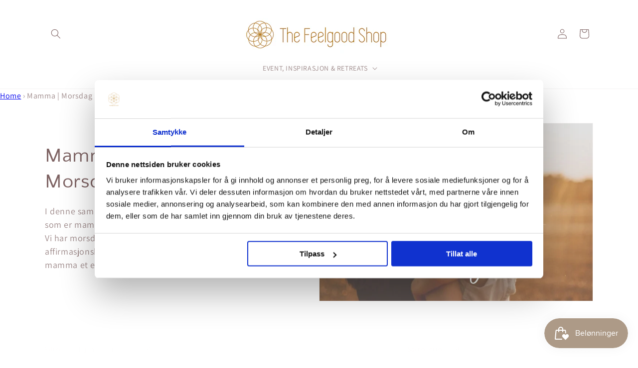

--- FILE ---
content_type: text/html; charset=utf-8
request_url: https://thefeelgoodshop.no/collections/mamma
body_size: 39128
content:
<!doctype html>
<html class="no-js" lang="nb">
  <head>

    <!-- Google Tag Manager -->
<script>(function(w,d,s,l,i){w[l]=w[l]||[];w[l].push({'gtm.start':
new Date().getTime(),event:'gtm.js'});var f=d.getElementsByTagName(s)[0],
j=d.createElement(s),dl=l!='dataLayer'?'&l='+l:'';j.async=true;j.src=
'https://www.googletagmanager.com/gtm.js?id='+i+dl;f.parentNode.insertBefore(j,f);
})(window,document,'script','dataLayer','GTM-KWZFW7H');</script>
<!-- End Google Tag Manager -->
    


 <!-- default to true --><!-- Contain template--><!-- setting name: pluginseo_pageTitleTruncateEnableForCollections-->
    <!-- setting value: true --><!-- pageTitleTemplate: Shop %% current_tags || join: ', ' || append_not_empty: ' ' %%%% collection.title || escape %% at %% shop.name %% -->
  <!-- pageTitleToParse": Mamma | Morsdag | Morsdagsgave -->
  <!-- pageTitleTruncateApplicable: true -->

  <!-- pluginseo_pageTitleTemplateApplyToAll: true -->
  <!-- pageTitleTruncateApplicable: true --><!-- Custom page title: Yes --><title>Shop Mamma | Morsdag | Morsdagsgave at The Feelgood Shop</title> <!-- default to true --><!-- Contain template--><!-- setting name: pluginseo_metaDescriptionTruncateEnableForCollections-->
    <!-- setting value: true --><!-- metaDescriptionTemplate: %% collection.all_tags || take: '3' || join: ', ' || prepend_not_empty: 'Shop ' || append_not_empty: ' and more ' %%%% collection.title || escape %% at %% shop.name %% %% collection.description || strip_html || strip_newlines || escape || strip %% -->
  <!-- metaDescriptionToParse": I denne samlingen finner du produkter som passer for deg som er mamma. Og også gaver som er perfekte for morsdag. Vi har morsdagsgaver med eteriske oljer, smykker, bøker, affirmasjonskort, velværeprodukter og mye mer som vil gi mamma et ekstra boost.  -->
  <!-- metaDescriptionTruncateApplicable: true -->

  <!-- pluginseo_metaDescriptionTemplateApplyToAll: true -->
  <!-- metaDescriptionTruncateApplicable: true --><!-- Yes --><meta name="description" content="Shop 17.mai 2023, Amasonitt, Ametyst and more Mamma | Morsdag | Morsdagsgave at The Feelgood Shop I denne samlingen finner du produkter som passer for deg som er mamma. Og også gaver som er perfekte for morsdag. Vi har morsdagsgaver med eteriske oljer, smykker, bøker, affirmasjonskort, velværeproduk" /><script data-desc="seo-breadcrumb-list" type="application/ld+json">
{
  "@context": "http://schema.org",
  "@type": "BreadcrumbList",
  "itemListElement": [{
          "@type": "ListItem",
          "position": 1,
          "item": {
            "@id": "https://thefeelgoodshop.no/collections/mamma",
            "name": "Mamma | Morsdag | Morsdagsgave"
          }
        }]
}
</script><script data-desc="seo-organization" type="application/ld+json">
  {
    "@context": "http://schema.org",
    "@type": "Organization",
    "@id": "https://thefeelgoodshop.no#organization",
    "name": "The Feelgood Shop",
    "url": "https://thefeelgoodshop.no","sameAs": ["https://www.facebook.com/thefeelgoodshop.no/","https://www.instagram.com/thefeelgoodshop.no/"]
  }
</script><script data-desc="seo-website" type="application/ld+json">
  {
    "@context": "http://schema.org",
    "@type": "WebSite",
    "name": "The Feelgood Shop",
    "url": "https://thefeelgoodshop.no",
    "potentialAction": {
      "@type": "SearchAction",
      "target": "https://thefeelgoodshop.no/search?q={search_term_string}",
      "query-input": "required name=search_term_string"
    }
  }
</script><meta name="pluginseo" content="Plug in SEO Plus" data-ptf="s-te_co" data-mdf="s-te_co-tr" />

    <script>
  // Google Consent Mode V2 integration script from Consentmo GDPR
  window.isenseRules = {};
  window.isenseRules.gcm = {
      gcmVersion: 2,
      integrationVersion: 2,
      initialState: 7,
      customChanges: false,
      consentUpdated: false,
      adsDataRedaction: true,
      urlPassthrough: false,
      storage: { ad_personalization: "granted", ad_storage: "granted", ad_user_data: "granted", analytics_storage: "granted", functionality_storage: "granted", personalization_storage: "granted", security_storage: "granted", wait_for_update: 500 }
  };
  window.isenseRules.initializeGcm = function (rules) {
    let initialState = rules.initialState;
    let analyticsBlocked = initialState === 0 || initialState === 3 || initialState === 6 || initialState === 7;
    let marketingBlocked = initialState === 0 || initialState === 2 || initialState === 5 || initialState === 7;
    let functionalityBlocked = initialState === 4 || initialState === 5 || initialState === 6 || initialState === 7;

    let gdprCache = localStorage.getItem('gdprCache') ? JSON.parse(localStorage.getItem('gdprCache')) : null;
    if (gdprCache && typeof gdprCache.updatedPreferences !== "undefined") {
      let updatedPreferences = gdprCache && typeof gdprCache.updatedPreferences !== "undefined" ? gdprCache.updatedPreferences : null;
      analyticsBlocked = parseInt(updatedPreferences.indexOf('analytics')) > -1;
      marketingBlocked = parseInt(updatedPreferences.indexOf('marketing')) > -1;
      functionalityBlocked = parseInt(updatedPreferences.indexOf('functionality')) > -1;

      rules.consentUpdated = true;
    }
    
    isenseRules.gcm = {
      ...rules,
      storage: {
        ad_personalization: marketingBlocked ? "denied" : "granted",
        ad_storage: marketingBlocked ? "denied" : "granted",
        ad_user_data: marketingBlocked ? "denied" : "granted",
        analytics_storage: analyticsBlocked ? "denied" : "granted",
        functionality_storage: functionalityBlocked ? "denied" : "granted",
        personalization_storage: functionalityBlocked ? "denied" : "granted",
        security_storage: "granted",
        wait_for_update: 500
      },
    };
  }

  // Google Consent Mode - initialization start
  window.isenseRules.initializeGcm({
    ...window.isenseRules.gcm,
    adsDataRedaction: true,
    urlPassthrough: false,
    initialState: 7
  });

  /*
  * initialState acceptable values:
  * 0 - Set both ad_storage and analytics_storage to denied
  * 1 - Set all categories to granted
  * 2 - Set only ad_storage to denied
  * 3 - Set only analytics_storage to denied
  * 4 - Set only functionality_storage to denied
  * 5 - Set both ad_storage and functionality_storage to denied
  * 6 - Set both analytics_storage and functionality_storage to denied
  * 7 - Set all categories to denied
  */

  window.dataLayer = window.dataLayer || [];
  function gtag() { window.dataLayer.push(arguments); }
  gtag("consent", "default", isenseRules.gcm.storage);
  isenseRules.gcm.adsDataRedaction && gtag("set", "ads_data_redaction", isenseRules.gcm.adsDataRedaction);
  isenseRules.gcm.urlPassthrough && gtag("set", "url_passthrough", isenseRules.gcm.urlPassthrough);
</script>

<meta name="google-site-verification" content="isgdYC0alLwBLK2mlbzGQonnC6yAGsbunhfaSqGqeok" /><meta charset="utf-8">
    <meta http-equiv="X-UA-Compatible" content="IE=edge">
    <meta name="viewport" content="width=device-width,initial-scale=1">
    <meta name="theme-color" content="">
    <link rel="canonical" href="https://thefeelgoodshop.no/collections/mamma"><link rel="icon" type="image/png" href="//thefeelgoodshop.no/cdn/shop/files/kun_logo_41d382f2-68d8-43c9-be35-c54a6ef43630.png?crop=center&height=32&v=1681059608&width=32"><link rel="preconnect" href="https://fonts.shopifycdn.com" crossorigin>


<meta property="og:site_name" content="The Feelgood Shop">
<meta property="og:url" content="https://thefeelgoodshop.no/collections/mamma">
<meta property="og:title" content="Mamma | Morsdag | Morsdagsgave">
<meta property="og:type" content="website">
<meta property="og:description" content="I denne samlingen finner du produkter som passer for deg som er mamma. Og også gaver som er perfekte for morsdag. Vi har morsdagsgaver med eteriske oljer, smykker, bøker, affirmasjonskort, velværeprodukter og mye mer som vil gi mamma et ekstra boost. "><meta property="og:image" content="http://thefeelgoodshop.no/cdn/shop/collections/mamma-morsdag-morsdagsgave-the-feelgood-shop.jpg?v=1707821166">
  <meta property="og:image:secure_url" content="https://thefeelgoodshop.no/cdn/shop/collections/mamma-morsdag-morsdagsgave-the-feelgood-shop.jpg?v=1707821166">
  <meta property="og:image:width" content="1080">
  <meta property="og:image:height" content="1080"><meta name="twitter:card" content="summary_large_image">
<meta name="twitter:title" content="Mamma | Morsdag | Morsdagsgave">
<meta name="twitter:description" content="I denne samlingen finner du produkter som passer for deg som er mamma. Og også gaver som er perfekte for morsdag. Vi har morsdagsgaver med eteriske oljer, smykker, bøker, affirmasjonskort, velværeprodukter og mye mer som vil gi mamma et ekstra boost. ">

<script src="//thefeelgoodshop.no/cdn/shop/t/33/assets/constants.js?v=58251544750838685771705313674" defer="defer"></script>
    <script src="//thefeelgoodshop.no/cdn/shop/t/33/assets/pubsub.js?v=158357773527763999511705313674" defer="defer"></script>
    <script src="//thefeelgoodshop.no/cdn/shop/t/33/assets/global.js?v=40820548392383841591705313674" defer="defer"></script><script src="//thefeelgoodshop.no/cdn/shop/t/33/assets/animations.js?v=88693664871331136111705313674" defer="defer"></script><script>window.performance && window.performance.mark && window.performance.mark('shopify.content_for_header.start');</script><meta name="google-site-verification" content="wiYpEpPEJWKtJS0XL9MnQ7-I-8pCcybLzCHRKivb9Sc">
<meta id="shopify-digital-wallet" name="shopify-digital-wallet" content="/28163866699/digital_wallets/dialog">
<link rel="alternate" type="application/atom+xml" title="Feed" href="/collections/mamma.atom" />
<link rel="alternate" type="application/json+oembed" href="https://thefeelgoodshop.no/collections/mamma.oembed">
<script async="async" src="/checkouts/internal/preloads.js?locale=nb-NO"></script>
<script id="shopify-features" type="application/json">{"accessToken":"ee0690957f96f3a0d3d1cb31727b4d2c","betas":["rich-media-storefront-analytics"],"domain":"thefeelgoodshop.no","predictiveSearch":true,"shopId":28163866699,"locale":"nb"}</script>
<script>var Shopify = Shopify || {};
Shopify.shop = "yoga-ki-shop.myshopify.com";
Shopify.locale = "nb";
Shopify.currency = {"active":"NOK","rate":"1.0"};
Shopify.country = "NO";
Shopify.theme = {"name":"Dawn Brødsmuler","id":164552737088,"schema_name":"Dawn","schema_version":"12.0.0","theme_store_id":887,"role":"main"};
Shopify.theme.handle = "null";
Shopify.theme.style = {"id":null,"handle":null};
Shopify.cdnHost = "thefeelgoodshop.no/cdn";
Shopify.routes = Shopify.routes || {};
Shopify.routes.root = "/";</script>
<script type="module">!function(o){(o.Shopify=o.Shopify||{}).modules=!0}(window);</script>
<script>!function(o){function n(){var o=[];function n(){o.push(Array.prototype.slice.apply(arguments))}return n.q=o,n}var t=o.Shopify=o.Shopify||{};t.loadFeatures=n(),t.autoloadFeatures=n()}(window);</script>
<script id="shop-js-analytics" type="application/json">{"pageType":"collection"}</script>
<script defer="defer" async type="module" src="//thefeelgoodshop.no/cdn/shopifycloud/shop-js/modules/v2/client.init-shop-cart-sync_TQhghdnM.nb.esm.js"></script>
<script defer="defer" async type="module" src="//thefeelgoodshop.no/cdn/shopifycloud/shop-js/modules/v2/chunk.common_FteXzTO_.esm.js"></script>
<script type="module">
  await import("//thefeelgoodshop.no/cdn/shopifycloud/shop-js/modules/v2/client.init-shop-cart-sync_TQhghdnM.nb.esm.js");
await import("//thefeelgoodshop.no/cdn/shopifycloud/shop-js/modules/v2/chunk.common_FteXzTO_.esm.js");

  window.Shopify.SignInWithShop?.initShopCartSync?.({"fedCMEnabled":true,"windoidEnabled":true});

</script>
<script>(function() {
  var isLoaded = false;
  function asyncLoad() {
    if (isLoaded) return;
    isLoaded = true;
    var urls = ["https:\/\/intg.snapchat.com\/shopify\/shopify-scevent-init.js?id=1f255ced-0574-4a87-8fe7-8dd2e14479ba\u0026shop=yoga-ki-shop.myshopify.com","https:\/\/cdn.nfcube.com\/instafeed-fd64a75c939ed52fef57f2c73fd3bd65.js?shop=yoga-ki-shop.myshopify.com","\/\/satcb.azureedge.net\/Scripts\/satcb.min.js?shop=yoga-ki-shop.myshopify.com"];
    for (var i = 0; i < urls.length; i++) {
      var s = document.createElement('script');
      s.type = 'text/javascript';
      s.async = true;
      s.src = urls[i];
      var x = document.getElementsByTagName('script')[0];
      x.parentNode.insertBefore(s, x);
    }
  };
  if(window.attachEvent) {
    window.attachEvent('onload', asyncLoad);
  } else {
    window.addEventListener('load', asyncLoad, false);
  }
})();</script>
<script id="__st">var __st={"a":28163866699,"offset":3600,"reqid":"5e77ab68-2398-45d7-b450-3c415c786441-1768582729","pageurl":"thefeelgoodshop.no\/collections\/mamma","u":"b8ffb4c6e368","p":"collection","rtyp":"collection","rid":265798254667};</script>
<script>window.ShopifyPaypalV4VisibilityTracking = true;</script>
<script id="captcha-bootstrap">!function(){'use strict';const t='contact',e='account',n='new_comment',o=[[t,t],['blogs',n],['comments',n],[t,'customer']],c=[[e,'customer_login'],[e,'guest_login'],[e,'recover_customer_password'],[e,'create_customer']],r=t=>t.map((([t,e])=>`form[action*='/${t}']:not([data-nocaptcha='true']) input[name='form_type'][value='${e}']`)).join(','),a=t=>()=>t?[...document.querySelectorAll(t)].map((t=>t.form)):[];function s(){const t=[...o],e=r(t);return a(e)}const i='password',u='form_key',d=['recaptcha-v3-token','g-recaptcha-response','h-captcha-response',i],f=()=>{try{return window.sessionStorage}catch{return}},m='__shopify_v',_=t=>t.elements[u];function p(t,e,n=!1){try{const o=window.sessionStorage,c=JSON.parse(o.getItem(e)),{data:r}=function(t){const{data:e,action:n}=t;return t[m]||n?{data:e,action:n}:{data:t,action:n}}(c);for(const[e,n]of Object.entries(r))t.elements[e]&&(t.elements[e].value=n);n&&o.removeItem(e)}catch(o){console.error('form repopulation failed',{error:o})}}const l='form_type',E='cptcha';function T(t){t.dataset[E]=!0}const w=window,h=w.document,L='Shopify',v='ce_forms',y='captcha';let A=!1;((t,e)=>{const n=(g='f06e6c50-85a8-45c8-87d0-21a2b65856fe',I='https://cdn.shopify.com/shopifycloud/storefront-forms-hcaptcha/ce_storefront_forms_captcha_hcaptcha.v1.5.2.iife.js',D={infoText:'Beskyttet av hCaptcha',privacyText:'Personvern',termsText:'Vilkår'},(t,e,n)=>{const o=w[L][v],c=o.bindForm;if(c)return c(t,g,e,D).then(n);var r;o.q.push([[t,g,e,D],n]),r=I,A||(h.body.append(Object.assign(h.createElement('script'),{id:'captcha-provider',async:!0,src:r})),A=!0)});var g,I,D;w[L]=w[L]||{},w[L][v]=w[L][v]||{},w[L][v].q=[],w[L][y]=w[L][y]||{},w[L][y].protect=function(t,e){n(t,void 0,e),T(t)},Object.freeze(w[L][y]),function(t,e,n,w,h,L){const[v,y,A,g]=function(t,e,n){const i=e?o:[],u=t?c:[],d=[...i,...u],f=r(d),m=r(i),_=r(d.filter((([t,e])=>n.includes(e))));return[a(f),a(m),a(_),s()]}(w,h,L),I=t=>{const e=t.target;return e instanceof HTMLFormElement?e:e&&e.form},D=t=>v().includes(t);t.addEventListener('submit',(t=>{const e=I(t);if(!e)return;const n=D(e)&&!e.dataset.hcaptchaBound&&!e.dataset.recaptchaBound,o=_(e),c=g().includes(e)&&(!o||!o.value);(n||c)&&t.preventDefault(),c&&!n&&(function(t){try{if(!f())return;!function(t){const e=f();if(!e)return;const n=_(t);if(!n)return;const o=n.value;o&&e.removeItem(o)}(t);const e=Array.from(Array(32),(()=>Math.random().toString(36)[2])).join('');!function(t,e){_(t)||t.append(Object.assign(document.createElement('input'),{type:'hidden',name:u})),t.elements[u].value=e}(t,e),function(t,e){const n=f();if(!n)return;const o=[...t.querySelectorAll(`input[type='${i}']`)].map((({name:t})=>t)),c=[...d,...o],r={};for(const[a,s]of new FormData(t).entries())c.includes(a)||(r[a]=s);n.setItem(e,JSON.stringify({[m]:1,action:t.action,data:r}))}(t,e)}catch(e){console.error('failed to persist form',e)}}(e),e.submit())}));const S=(t,e)=>{t&&!t.dataset[E]&&(n(t,e.some((e=>e===t))),T(t))};for(const o of['focusin','change'])t.addEventListener(o,(t=>{const e=I(t);D(e)&&S(e,y())}));const B=e.get('form_key'),M=e.get(l),P=B&&M;t.addEventListener('DOMContentLoaded',(()=>{const t=y();if(P)for(const e of t)e.elements[l].value===M&&p(e,B);[...new Set([...A(),...v().filter((t=>'true'===t.dataset.shopifyCaptcha))])].forEach((e=>S(e,t)))}))}(h,new URLSearchParams(w.location.search),n,t,e,['guest_login'])})(!0,!0)}();</script>
<script integrity="sha256-4kQ18oKyAcykRKYeNunJcIwy7WH5gtpwJnB7kiuLZ1E=" data-source-attribution="shopify.loadfeatures" defer="defer" src="//thefeelgoodshop.no/cdn/shopifycloud/storefront/assets/storefront/load_feature-a0a9edcb.js" crossorigin="anonymous"></script>
<script data-source-attribution="shopify.dynamic_checkout.dynamic.init">var Shopify=Shopify||{};Shopify.PaymentButton=Shopify.PaymentButton||{isStorefrontPortableWallets:!0,init:function(){window.Shopify.PaymentButton.init=function(){};var t=document.createElement("script");t.src="https://thefeelgoodshop.no/cdn/shopifycloud/portable-wallets/latest/portable-wallets.nb.js",t.type="module",document.head.appendChild(t)}};
</script>
<script data-source-attribution="shopify.dynamic_checkout.buyer_consent">
  function portableWalletsHideBuyerConsent(e){var t=document.getElementById("shopify-buyer-consent"),n=document.getElementById("shopify-subscription-policy-button");t&&n&&(t.classList.add("hidden"),t.setAttribute("aria-hidden","true"),n.removeEventListener("click",e))}function portableWalletsShowBuyerConsent(e){var t=document.getElementById("shopify-buyer-consent"),n=document.getElementById("shopify-subscription-policy-button");t&&n&&(t.classList.remove("hidden"),t.removeAttribute("aria-hidden"),n.addEventListener("click",e))}window.Shopify?.PaymentButton&&(window.Shopify.PaymentButton.hideBuyerConsent=portableWalletsHideBuyerConsent,window.Shopify.PaymentButton.showBuyerConsent=portableWalletsShowBuyerConsent);
</script>
<script data-source-attribution="shopify.dynamic_checkout.cart.bootstrap">document.addEventListener("DOMContentLoaded",(function(){function t(){return document.querySelector("shopify-accelerated-checkout-cart, shopify-accelerated-checkout")}if(t())Shopify.PaymentButton.init();else{new MutationObserver((function(e,n){t()&&(Shopify.PaymentButton.init(),n.disconnect())})).observe(document.body,{childList:!0,subtree:!0})}}));
</script>
<script id="sections-script" data-sections="header" defer="defer" src="//thefeelgoodshop.no/cdn/shop/t/33/compiled_assets/scripts.js?v=7414"></script>
<script>window.performance && window.performance.mark && window.performance.mark('shopify.content_for_header.end');</script>


    <style data-shopify>
      @font-face {
  font-family: Assistant;
  font-weight: 400;
  font-style: normal;
  font-display: swap;
  src: url("//thefeelgoodshop.no/cdn/fonts/assistant/assistant_n4.9120912a469cad1cc292572851508ca49d12e768.woff2") format("woff2"),
       url("//thefeelgoodshop.no/cdn/fonts/assistant/assistant_n4.6e9875ce64e0fefcd3f4446b7ec9036b3ddd2985.woff") format("woff");
}

      @font-face {
  font-family: Assistant;
  font-weight: 700;
  font-style: normal;
  font-display: swap;
  src: url("//thefeelgoodshop.no/cdn/fonts/assistant/assistant_n7.bf44452348ec8b8efa3aa3068825305886b1c83c.woff2") format("woff2"),
       url("//thefeelgoodshop.no/cdn/fonts/assistant/assistant_n7.0c887fee83f6b3bda822f1150b912c72da0f7b64.woff") format("woff");
}

      
      
      @font-face {
  font-family: "Quattrocento Sans";
  font-weight: 400;
  font-style: normal;
  font-display: swap;
  src: url("//thefeelgoodshop.no/cdn/fonts/quattrocento_sans/quattrocentosans_n4.ce5e9bf514e68f53bdd875976847cf755c702eaa.woff2") format("woff2"),
       url("//thefeelgoodshop.no/cdn/fonts/quattrocento_sans/quattrocentosans_n4.44bbfb57d228eb8bb083d1f98e7d96e16137abce.woff") format("woff");
}


      
        :root,
        .color-background-1 {
          --color-background: 255,255,255;
        
          --gradient-background: #ffffff;
        

        

        --color-foreground: 126,99,99;
        --color-background-contrast: 191,191,191;
        --color-shadow: 163,143,133;
        --color-button: 209,170,115;
        --color-button-text: 255,255,255;
        --color-secondary-button: 255,255,255;
        --color-secondary-button-text: 0,0,0;
        --color-link: 0,0,0;
        --color-badge-foreground: 126,99,99;
        --color-badge-background: 255,255,255;
        --color-badge-border: 126,99,99;
        --payment-terms-background-color: rgb(255 255 255);
      }
      
        
        .color-background-2 {
          --color-background: 243,243,243;
        
          --gradient-background: #f3f3f3;
        

        

        --color-foreground: 18,18,18;
        --color-background-contrast: 179,179,179;
        --color-shadow: 18,18,18;
        --color-button: 18,18,18;
        --color-button-text: 243,243,243;
        --color-secondary-button: 243,243,243;
        --color-secondary-button-text: 18,18,18;
        --color-link: 18,18,18;
        --color-badge-foreground: 18,18,18;
        --color-badge-background: 243,243,243;
        --color-badge-border: 18,18,18;
        --payment-terms-background-color: rgb(243 243 243);
      }
      
        
        .color-inverse {
          --color-background: 36,40,51;
        
          --gradient-background: #242833;
        

        

        --color-foreground: 255,255,255;
        --color-background-contrast: 47,52,66;
        --color-shadow: 18,18,18;
        --color-button: 255,255,255;
        --color-button-text: 0,0,0;
        --color-secondary-button: 36,40,51;
        --color-secondary-button-text: 255,255,255;
        --color-link: 255,255,255;
        --color-badge-foreground: 255,255,255;
        --color-badge-background: 36,40,51;
        --color-badge-border: 255,255,255;
        --payment-terms-background-color: rgb(36 40 51);
      }
      
        
        .color-accent-1 {
          --color-background: 18,18,18;
        
          --gradient-background: #121212;
        

        

        --color-foreground: 255,255,255;
        --color-background-contrast: 146,146,146;
        --color-shadow: 18,18,18;
        --color-button: 255,255,255;
        --color-button-text: 18,18,18;
        --color-secondary-button: 18,18,18;
        --color-secondary-button-text: 255,255,255;
        --color-link: 255,255,255;
        --color-badge-foreground: 255,255,255;
        --color-badge-background: 18,18,18;
        --color-badge-border: 255,255,255;
        --payment-terms-background-color: rgb(18 18 18);
      }
      
        
        .color-accent-2 {
          --color-background: 51,79,180;
        
          --gradient-background: #334fb4;
        

        

        --color-foreground: 255,255,255;
        --color-background-contrast: 23,35,81;
        --color-shadow: 18,18,18;
        --color-button: 255,255,255;
        --color-button-text: 51,79,180;
        --color-secondary-button: 51,79,180;
        --color-secondary-button-text: 255,255,255;
        --color-link: 255,255,255;
        --color-badge-foreground: 255,255,255;
        --color-badge-background: 51,79,180;
        --color-badge-border: 255,255,255;
        --payment-terms-background-color: rgb(51 79 180);
      }
      
        
        .color-scheme-d8e1f7d6-6a4e-4d96-ad7a-46b34e71dc63 {
          --color-background: 255,255,255;
        
          --gradient-background: #ffffff;
        

        

        --color-foreground: 18,18,18;
        --color-background-contrast: 191,191,191;
        --color-shadow: 18,18,18;
        --color-button: 163,143,133;
        --color-button-text: 255,255,255;
        --color-secondary-button: 255,255,255;
        --color-secondary-button-text: 18,18,18;
        --color-link: 18,18,18;
        --color-badge-foreground: 18,18,18;
        --color-badge-background: 255,255,255;
        --color-badge-border: 18,18,18;
        --payment-terms-background-color: rgb(255 255 255);
      }
      
        
        .color-scheme-49c2bbe0-339d-4b62-8c16-241c1895520f {
          --color-background: 0,0,0;
        
          --gradient-background: rgba(0,0,0,0);
        

        

        --color-foreground: 150,129,110;
        --color-background-contrast: 128,128,128;
        --color-shadow: 163,143,133;
        --color-button: 234,189,124;
        --color-button-text: 255,255,255;
        --color-secondary-button: 0,0,0;
        --color-secondary-button-text: 255,255,255;
        --color-link: 255,255,255;
        --color-badge-foreground: 150,129,110;
        --color-badge-background: 0,0,0;
        --color-badge-border: 150,129,110;
        --payment-terms-background-color: rgb(0 0 0);
      }
      
        
        .color-scheme-69088cef-97ed-45b5-8f25-a9685755ea8b {
          --color-background: 255,255,255;
        
          --gradient-background: radial-gradient(rgba(137, 143, 239, 1), rgba(120, 196, 245, 1) 100%);
        

        

        --color-foreground: 126,99,99;
        --color-background-contrast: 191,191,191;
        --color-shadow: 163,143,133;
        --color-button: 199,174,138;
        --color-button-text: 255,255,255;
        --color-secondary-button: 255,255,255;
        --color-secondary-button-text: 255,255,255;
        --color-link: 255,255,255;
        --color-badge-foreground: 126,99,99;
        --color-badge-background: 255,255,255;
        --color-badge-border: 126,99,99;
        --payment-terms-background-color: rgb(255 255 255);
      }
      

      body, .color-background-1, .color-background-2, .color-inverse, .color-accent-1, .color-accent-2, .color-scheme-d8e1f7d6-6a4e-4d96-ad7a-46b34e71dc63, .color-scheme-49c2bbe0-339d-4b62-8c16-241c1895520f, .color-scheme-69088cef-97ed-45b5-8f25-a9685755ea8b {
        color: rgba(var(--color-foreground), 0.75);
        background-color: rgb(var(--color-background));
      }

      :root {
        --font-body-family: Assistant, sans-serif;
        --font-body-style: normal;
        --font-body-weight: 400;
        --font-body-weight-bold: 700;

        --font-heading-family: "Quattrocento Sans", sans-serif;
        --font-heading-style: normal;
        --font-heading-weight: 400;

        --font-body-scale: 1.0;
        --font-heading-scale: 1.0;

        --media-padding: px;
        --media-border-opacity: 0.05;
        --media-border-width: 1px;
        --media-radius: 0px;
        --media-shadow-opacity: 0.0;
        --media-shadow-horizontal-offset: 0px;
        --media-shadow-vertical-offset: 4px;
        --media-shadow-blur-radius: 5px;
        --media-shadow-visible: 0;

        --page-width: 120rem;
        --page-width-margin: 0rem;

        --product-card-image-padding: 0.0rem;
        --product-card-corner-radius: 0.0rem;
        --product-card-text-alignment: left;
        --product-card-border-width: 0.0rem;
        --product-card-border-opacity: 0.1;
        --product-card-shadow-opacity: 0.0;
        --product-card-shadow-visible: 0;
        --product-card-shadow-horizontal-offset: 0.0rem;
        --product-card-shadow-vertical-offset: 0.4rem;
        --product-card-shadow-blur-radius: 0.5rem;

        --collection-card-image-padding: 0.0rem;
        --collection-card-corner-radius: 0.0rem;
        --collection-card-text-alignment: left;
        --collection-card-border-width: 0.0rem;
        --collection-card-border-opacity: 0.1;
        --collection-card-shadow-opacity: 0.0;
        --collection-card-shadow-visible: 0;
        --collection-card-shadow-horizontal-offset: 0.0rem;
        --collection-card-shadow-vertical-offset: 0.4rem;
        --collection-card-shadow-blur-radius: 0.5rem;

        --blog-card-image-padding: 0.0rem;
        --blog-card-corner-radius: 0.0rem;
        --blog-card-text-alignment: left;
        --blog-card-border-width: 0.0rem;
        --blog-card-border-opacity: 0.1;
        --blog-card-shadow-opacity: 0.0;
        --blog-card-shadow-visible: 0;
        --blog-card-shadow-horizontal-offset: 0.0rem;
        --blog-card-shadow-vertical-offset: 0.4rem;
        --blog-card-shadow-blur-radius: 0.5rem;

        --badge-corner-radius: 4.0rem;

        --popup-border-width: 1px;
        --popup-border-opacity: 0.1;
        --popup-corner-radius: 0px;
        --popup-shadow-opacity: 0.05;
        --popup-shadow-horizontal-offset: 0px;
        --popup-shadow-vertical-offset: 4px;
        --popup-shadow-blur-radius: 5px;

        --drawer-border-width: 1px;
        --drawer-border-opacity: 0.1;
        --drawer-shadow-opacity: 0.0;
        --drawer-shadow-horizontal-offset: 0px;
        --drawer-shadow-vertical-offset: 4px;
        --drawer-shadow-blur-radius: 5px;

        --spacing-sections-desktop: 0px;
        --spacing-sections-mobile: 0px;

        --grid-desktop-vertical-spacing: 8px;
        --grid-desktop-horizontal-spacing: 8px;
        --grid-mobile-vertical-spacing: 4px;
        --grid-mobile-horizontal-spacing: 4px;

        --text-boxes-border-opacity: 0.1;
        --text-boxes-border-width: 0px;
        --text-boxes-radius: 0px;
        --text-boxes-shadow-opacity: 0.0;
        --text-boxes-shadow-visible: 0;
        --text-boxes-shadow-horizontal-offset: 0px;
        --text-boxes-shadow-vertical-offset: 4px;
        --text-boxes-shadow-blur-radius: 5px;

        --buttons-radius: 0px;
        --buttons-radius-outset: 0px;
        --buttons-border-width: 1px;
        --buttons-border-opacity: 1.0;
        --buttons-shadow-opacity: 0.0;
        --buttons-shadow-visible: 0;
        --buttons-shadow-horizontal-offset: 0px;
        --buttons-shadow-vertical-offset: 4px;
        --buttons-shadow-blur-radius: 5px;
        --buttons-border-offset: 0px;

        --inputs-radius: 0px;
        --inputs-border-width: 1px;
        --inputs-border-opacity: 0.55;
        --inputs-shadow-opacity: 0.0;
        --inputs-shadow-horizontal-offset: 0px;
        --inputs-margin-offset: 0px;
        --inputs-shadow-vertical-offset: 4px;
        --inputs-shadow-blur-radius: 5px;
        --inputs-radius-outset: 0px;

        --variant-pills-radius: 40px;
        --variant-pills-border-width: 1px;
        --variant-pills-border-opacity: 0.55;
        --variant-pills-shadow-opacity: 0.0;
        --variant-pills-shadow-horizontal-offset: 0px;
        --variant-pills-shadow-vertical-offset: 4px;
        --variant-pills-shadow-blur-radius: 5px;
      }

      *,
      *::before,
      *::after {
        box-sizing: inherit;
      }

      html {
        box-sizing: border-box;
        font-size: calc(var(--font-body-scale) * 62.5%);
        height: 100%;
      }

      body {
        display: grid;
        grid-template-rows: auto auto 1fr auto;
        grid-template-columns: 100%;
        min-height: 100%;
        margin: 0;
        font-size: 1.5rem;
        letter-spacing: 0.06rem;
        line-height: calc(1 + 0.8 / var(--font-body-scale));
        font-family: var(--font-body-family);
        font-style: var(--font-body-style);
        font-weight: var(--font-body-weight);
      }

      @media screen and (min-width: 750px) {
        body {
          font-size: 1.6rem;
        }
      }
    </style>

    <link href="//thefeelgoodshop.no/cdn/shop/t/33/assets/base.css?v=22615539281115885671705313674" rel="stylesheet" type="text/css" media="all" />
<link rel="preload" as="font" href="//thefeelgoodshop.no/cdn/fonts/assistant/assistant_n4.9120912a469cad1cc292572851508ca49d12e768.woff2" type="font/woff2" crossorigin><link rel="preload" as="font" href="//thefeelgoodshop.no/cdn/fonts/quattrocento_sans/quattrocentosans_n4.ce5e9bf514e68f53bdd875976847cf755c702eaa.woff2" type="font/woff2" crossorigin><link
        rel="stylesheet"
        href="//thefeelgoodshop.no/cdn/shop/t/33/assets/component-predictive-search.css?v=118923337488134913561705313674"
        media="print"
        onload="this.media='all'"
      ><script>
      document.documentElement.className = document.documentElement.className.replace('no-js', 'js');
      if (Shopify.designMode) {
        document.documentElement.classList.add('shopify-design-mode');
      }
    </script><!-- BEGIN app block: shopify://apps/klaviyo-email-marketing-sms/blocks/klaviyo-onsite-embed/2632fe16-c075-4321-a88b-50b567f42507 -->












  <script async src="https://static.klaviyo.com/onsite/js/RwkVxR/klaviyo.js?company_id=RwkVxR"></script>
  <script>!function(){if(!window.klaviyo){window._klOnsite=window._klOnsite||[];try{window.klaviyo=new Proxy({},{get:function(n,i){return"push"===i?function(){var n;(n=window._klOnsite).push.apply(n,arguments)}:function(){for(var n=arguments.length,o=new Array(n),w=0;w<n;w++)o[w]=arguments[w];var t="function"==typeof o[o.length-1]?o.pop():void 0,e=new Promise((function(n){window._klOnsite.push([i].concat(o,[function(i){t&&t(i),n(i)}]))}));return e}}})}catch(n){window.klaviyo=window.klaviyo||[],window.klaviyo.push=function(){var n;(n=window._klOnsite).push.apply(n,arguments)}}}}();</script>

  




  <script>
    window.klaviyoReviewsProductDesignMode = false
  </script>







<!-- END app block --><!-- BEGIN app block: shopify://apps/seowill-redirects/blocks/brokenlink-404/cc7b1996-e567-42d0-8862-356092041863 -->
<script type="text/javascript">
    !function(t){var e={};function r(n){if(e[n])return e[n].exports;var o=e[n]={i:n,l:!1,exports:{}};return t[n].call(o.exports,o,o.exports,r),o.l=!0,o.exports}r.m=t,r.c=e,r.d=function(t,e,n){r.o(t,e)||Object.defineProperty(t,e,{enumerable:!0,get:n})},r.r=function(t){"undefined"!==typeof Symbol&&Symbol.toStringTag&&Object.defineProperty(t,Symbol.toStringTag,{value:"Module"}),Object.defineProperty(t,"__esModule",{value:!0})},r.t=function(t,e){if(1&e&&(t=r(t)),8&e)return t;if(4&e&&"object"===typeof t&&t&&t.__esModule)return t;var n=Object.create(null);if(r.r(n),Object.defineProperty(n,"default",{enumerable:!0,value:t}),2&e&&"string"!=typeof t)for(var o in t)r.d(n,o,function(e){return t[e]}.bind(null,o));return n},r.n=function(t){var e=t&&t.__esModule?function(){return t.default}:function(){return t};return r.d(e,"a",e),e},r.o=function(t,e){return Object.prototype.hasOwnProperty.call(t,e)},r.p="",r(r.s=11)}([function(t,e,r){"use strict";var n=r(2),o=Object.prototype.toString;function i(t){return"[object Array]"===o.call(t)}function a(t){return"undefined"===typeof t}function u(t){return null!==t&&"object"===typeof t}function s(t){return"[object Function]"===o.call(t)}function c(t,e){if(null!==t&&"undefined"!==typeof t)if("object"!==typeof t&&(t=[t]),i(t))for(var r=0,n=t.length;r<n;r++)e.call(null,t[r],r,t);else for(var o in t)Object.prototype.hasOwnProperty.call(t,o)&&e.call(null,t[o],o,t)}t.exports={isArray:i,isArrayBuffer:function(t){return"[object ArrayBuffer]"===o.call(t)},isBuffer:function(t){return null!==t&&!a(t)&&null!==t.constructor&&!a(t.constructor)&&"function"===typeof t.constructor.isBuffer&&t.constructor.isBuffer(t)},isFormData:function(t){return"undefined"!==typeof FormData&&t instanceof FormData},isArrayBufferView:function(t){return"undefined"!==typeof ArrayBuffer&&ArrayBuffer.isView?ArrayBuffer.isView(t):t&&t.buffer&&t.buffer instanceof ArrayBuffer},isString:function(t){return"string"===typeof t},isNumber:function(t){return"number"===typeof t},isObject:u,isUndefined:a,isDate:function(t){return"[object Date]"===o.call(t)},isFile:function(t){return"[object File]"===o.call(t)},isBlob:function(t){return"[object Blob]"===o.call(t)},isFunction:s,isStream:function(t){return u(t)&&s(t.pipe)},isURLSearchParams:function(t){return"undefined"!==typeof URLSearchParams&&t instanceof URLSearchParams},isStandardBrowserEnv:function(){return("undefined"===typeof navigator||"ReactNative"!==navigator.product&&"NativeScript"!==navigator.product&&"NS"!==navigator.product)&&("undefined"!==typeof window&&"undefined"!==typeof document)},forEach:c,merge:function t(){var e={};function r(r,n){"object"===typeof e[n]&&"object"===typeof r?e[n]=t(e[n],r):e[n]=r}for(var n=0,o=arguments.length;n<o;n++)c(arguments[n],r);return e},deepMerge:function t(){var e={};function r(r,n){"object"===typeof e[n]&&"object"===typeof r?e[n]=t(e[n],r):e[n]="object"===typeof r?t({},r):r}for(var n=0,o=arguments.length;n<o;n++)c(arguments[n],r);return e},extend:function(t,e,r){return c(e,(function(e,o){t[o]=r&&"function"===typeof e?n(e,r):e})),t},trim:function(t){return t.replace(/^\s*/,"").replace(/\s*$/,"")}}},function(t,e,r){t.exports=r(12)},function(t,e,r){"use strict";t.exports=function(t,e){return function(){for(var r=new Array(arguments.length),n=0;n<r.length;n++)r[n]=arguments[n];return t.apply(e,r)}}},function(t,e,r){"use strict";var n=r(0);function o(t){return encodeURIComponent(t).replace(/%40/gi,"@").replace(/%3A/gi,":").replace(/%24/g,"$").replace(/%2C/gi,",").replace(/%20/g,"+").replace(/%5B/gi,"[").replace(/%5D/gi,"]")}t.exports=function(t,e,r){if(!e)return t;var i;if(r)i=r(e);else if(n.isURLSearchParams(e))i=e.toString();else{var a=[];n.forEach(e,(function(t,e){null!==t&&"undefined"!==typeof t&&(n.isArray(t)?e+="[]":t=[t],n.forEach(t,(function(t){n.isDate(t)?t=t.toISOString():n.isObject(t)&&(t=JSON.stringify(t)),a.push(o(e)+"="+o(t))})))})),i=a.join("&")}if(i){var u=t.indexOf("#");-1!==u&&(t=t.slice(0,u)),t+=(-1===t.indexOf("?")?"?":"&")+i}return t}},function(t,e,r){"use strict";t.exports=function(t){return!(!t||!t.__CANCEL__)}},function(t,e,r){"use strict";(function(e){var n=r(0),o=r(19),i={"Content-Type":"application/x-www-form-urlencoded"};function a(t,e){!n.isUndefined(t)&&n.isUndefined(t["Content-Type"])&&(t["Content-Type"]=e)}var u={adapter:function(){var t;return("undefined"!==typeof XMLHttpRequest||"undefined"!==typeof e&&"[object process]"===Object.prototype.toString.call(e))&&(t=r(6)),t}(),transformRequest:[function(t,e){return o(e,"Accept"),o(e,"Content-Type"),n.isFormData(t)||n.isArrayBuffer(t)||n.isBuffer(t)||n.isStream(t)||n.isFile(t)||n.isBlob(t)?t:n.isArrayBufferView(t)?t.buffer:n.isURLSearchParams(t)?(a(e,"application/x-www-form-urlencoded;charset=utf-8"),t.toString()):n.isObject(t)?(a(e,"application/json;charset=utf-8"),JSON.stringify(t)):t}],transformResponse:[function(t){if("string"===typeof t)try{t=JSON.parse(t)}catch(e){}return t}],timeout:0,xsrfCookieName:"XSRF-TOKEN",xsrfHeaderName:"X-XSRF-TOKEN",maxContentLength:-1,validateStatus:function(t){return t>=200&&t<300},headers:{common:{Accept:"application/json, text/plain, */*"}}};n.forEach(["delete","get","head"],(function(t){u.headers[t]={}})),n.forEach(["post","put","patch"],(function(t){u.headers[t]=n.merge(i)})),t.exports=u}).call(this,r(18))},function(t,e,r){"use strict";var n=r(0),o=r(20),i=r(3),a=r(22),u=r(25),s=r(26),c=r(7);t.exports=function(t){return new Promise((function(e,f){var l=t.data,p=t.headers;n.isFormData(l)&&delete p["Content-Type"];var h=new XMLHttpRequest;if(t.auth){var d=t.auth.username||"",m=t.auth.password||"";p.Authorization="Basic "+btoa(d+":"+m)}var y=a(t.baseURL,t.url);if(h.open(t.method.toUpperCase(),i(y,t.params,t.paramsSerializer),!0),h.timeout=t.timeout,h.onreadystatechange=function(){if(h&&4===h.readyState&&(0!==h.status||h.responseURL&&0===h.responseURL.indexOf("file:"))){var r="getAllResponseHeaders"in h?u(h.getAllResponseHeaders()):null,n={data:t.responseType&&"text"!==t.responseType?h.response:h.responseText,status:h.status,statusText:h.statusText,headers:r,config:t,request:h};o(e,f,n),h=null}},h.onabort=function(){h&&(f(c("Request aborted",t,"ECONNABORTED",h)),h=null)},h.onerror=function(){f(c("Network Error",t,null,h)),h=null},h.ontimeout=function(){var e="timeout of "+t.timeout+"ms exceeded";t.timeoutErrorMessage&&(e=t.timeoutErrorMessage),f(c(e,t,"ECONNABORTED",h)),h=null},n.isStandardBrowserEnv()){var v=r(27),g=(t.withCredentials||s(y))&&t.xsrfCookieName?v.read(t.xsrfCookieName):void 0;g&&(p[t.xsrfHeaderName]=g)}if("setRequestHeader"in h&&n.forEach(p,(function(t,e){"undefined"===typeof l&&"content-type"===e.toLowerCase()?delete p[e]:h.setRequestHeader(e,t)})),n.isUndefined(t.withCredentials)||(h.withCredentials=!!t.withCredentials),t.responseType)try{h.responseType=t.responseType}catch(w){if("json"!==t.responseType)throw w}"function"===typeof t.onDownloadProgress&&h.addEventListener("progress",t.onDownloadProgress),"function"===typeof t.onUploadProgress&&h.upload&&h.upload.addEventListener("progress",t.onUploadProgress),t.cancelToken&&t.cancelToken.promise.then((function(t){h&&(h.abort(),f(t),h=null)})),void 0===l&&(l=null),h.send(l)}))}},function(t,e,r){"use strict";var n=r(21);t.exports=function(t,e,r,o,i){var a=new Error(t);return n(a,e,r,o,i)}},function(t,e,r){"use strict";var n=r(0);t.exports=function(t,e){e=e||{};var r={},o=["url","method","params","data"],i=["headers","auth","proxy"],a=["baseURL","url","transformRequest","transformResponse","paramsSerializer","timeout","withCredentials","adapter","responseType","xsrfCookieName","xsrfHeaderName","onUploadProgress","onDownloadProgress","maxContentLength","validateStatus","maxRedirects","httpAgent","httpsAgent","cancelToken","socketPath"];n.forEach(o,(function(t){"undefined"!==typeof e[t]&&(r[t]=e[t])})),n.forEach(i,(function(o){n.isObject(e[o])?r[o]=n.deepMerge(t[o],e[o]):"undefined"!==typeof e[o]?r[o]=e[o]:n.isObject(t[o])?r[o]=n.deepMerge(t[o]):"undefined"!==typeof t[o]&&(r[o]=t[o])})),n.forEach(a,(function(n){"undefined"!==typeof e[n]?r[n]=e[n]:"undefined"!==typeof t[n]&&(r[n]=t[n])}));var u=o.concat(i).concat(a),s=Object.keys(e).filter((function(t){return-1===u.indexOf(t)}));return n.forEach(s,(function(n){"undefined"!==typeof e[n]?r[n]=e[n]:"undefined"!==typeof t[n]&&(r[n]=t[n])})),r}},function(t,e,r){"use strict";function n(t){this.message=t}n.prototype.toString=function(){return"Cancel"+(this.message?": "+this.message:"")},n.prototype.__CANCEL__=!0,t.exports=n},function(t,e,r){t.exports=r(13)},function(t,e,r){t.exports=r(30)},function(t,e,r){var n=function(t){"use strict";var e=Object.prototype,r=e.hasOwnProperty,n="function"===typeof Symbol?Symbol:{},o=n.iterator||"@@iterator",i=n.asyncIterator||"@@asyncIterator",a=n.toStringTag||"@@toStringTag";function u(t,e,r){return Object.defineProperty(t,e,{value:r,enumerable:!0,configurable:!0,writable:!0}),t[e]}try{u({},"")}catch(S){u=function(t,e,r){return t[e]=r}}function s(t,e,r,n){var o=e&&e.prototype instanceof l?e:l,i=Object.create(o.prototype),a=new L(n||[]);return i._invoke=function(t,e,r){var n="suspendedStart";return function(o,i){if("executing"===n)throw new Error("Generator is already running");if("completed"===n){if("throw"===o)throw i;return j()}for(r.method=o,r.arg=i;;){var a=r.delegate;if(a){var u=x(a,r);if(u){if(u===f)continue;return u}}if("next"===r.method)r.sent=r._sent=r.arg;else if("throw"===r.method){if("suspendedStart"===n)throw n="completed",r.arg;r.dispatchException(r.arg)}else"return"===r.method&&r.abrupt("return",r.arg);n="executing";var s=c(t,e,r);if("normal"===s.type){if(n=r.done?"completed":"suspendedYield",s.arg===f)continue;return{value:s.arg,done:r.done}}"throw"===s.type&&(n="completed",r.method="throw",r.arg=s.arg)}}}(t,r,a),i}function c(t,e,r){try{return{type:"normal",arg:t.call(e,r)}}catch(S){return{type:"throw",arg:S}}}t.wrap=s;var f={};function l(){}function p(){}function h(){}var d={};d[o]=function(){return this};var m=Object.getPrototypeOf,y=m&&m(m(T([])));y&&y!==e&&r.call(y,o)&&(d=y);var v=h.prototype=l.prototype=Object.create(d);function g(t){["next","throw","return"].forEach((function(e){u(t,e,(function(t){return this._invoke(e,t)}))}))}function w(t,e){var n;this._invoke=function(o,i){function a(){return new e((function(n,a){!function n(o,i,a,u){var s=c(t[o],t,i);if("throw"!==s.type){var f=s.arg,l=f.value;return l&&"object"===typeof l&&r.call(l,"__await")?e.resolve(l.__await).then((function(t){n("next",t,a,u)}),(function(t){n("throw",t,a,u)})):e.resolve(l).then((function(t){f.value=t,a(f)}),(function(t){return n("throw",t,a,u)}))}u(s.arg)}(o,i,n,a)}))}return n=n?n.then(a,a):a()}}function x(t,e){var r=t.iterator[e.method];if(void 0===r){if(e.delegate=null,"throw"===e.method){if(t.iterator.return&&(e.method="return",e.arg=void 0,x(t,e),"throw"===e.method))return f;e.method="throw",e.arg=new TypeError("The iterator does not provide a 'throw' method")}return f}var n=c(r,t.iterator,e.arg);if("throw"===n.type)return e.method="throw",e.arg=n.arg,e.delegate=null,f;var o=n.arg;return o?o.done?(e[t.resultName]=o.value,e.next=t.nextLoc,"return"!==e.method&&(e.method="next",e.arg=void 0),e.delegate=null,f):o:(e.method="throw",e.arg=new TypeError("iterator result is not an object"),e.delegate=null,f)}function b(t){var e={tryLoc:t[0]};1 in t&&(e.catchLoc=t[1]),2 in t&&(e.finallyLoc=t[2],e.afterLoc=t[3]),this.tryEntries.push(e)}function E(t){var e=t.completion||{};e.type="normal",delete e.arg,t.completion=e}function L(t){this.tryEntries=[{tryLoc:"root"}],t.forEach(b,this),this.reset(!0)}function T(t){if(t){var e=t[o];if(e)return e.call(t);if("function"===typeof t.next)return t;if(!isNaN(t.length)){var n=-1,i=function e(){for(;++n<t.length;)if(r.call(t,n))return e.value=t[n],e.done=!1,e;return e.value=void 0,e.done=!0,e};return i.next=i}}return{next:j}}function j(){return{value:void 0,done:!0}}return p.prototype=v.constructor=h,h.constructor=p,p.displayName=u(h,a,"GeneratorFunction"),t.isGeneratorFunction=function(t){var e="function"===typeof t&&t.constructor;return!!e&&(e===p||"GeneratorFunction"===(e.displayName||e.name))},t.mark=function(t){return Object.setPrototypeOf?Object.setPrototypeOf(t,h):(t.__proto__=h,u(t,a,"GeneratorFunction")),t.prototype=Object.create(v),t},t.awrap=function(t){return{__await:t}},g(w.prototype),w.prototype[i]=function(){return this},t.AsyncIterator=w,t.async=function(e,r,n,o,i){void 0===i&&(i=Promise);var a=new w(s(e,r,n,o),i);return t.isGeneratorFunction(r)?a:a.next().then((function(t){return t.done?t.value:a.next()}))},g(v),u(v,a,"Generator"),v[o]=function(){return this},v.toString=function(){return"[object Generator]"},t.keys=function(t){var e=[];for(var r in t)e.push(r);return e.reverse(),function r(){for(;e.length;){var n=e.pop();if(n in t)return r.value=n,r.done=!1,r}return r.done=!0,r}},t.values=T,L.prototype={constructor:L,reset:function(t){if(this.prev=0,this.next=0,this.sent=this._sent=void 0,this.done=!1,this.delegate=null,this.method="next",this.arg=void 0,this.tryEntries.forEach(E),!t)for(var e in this)"t"===e.charAt(0)&&r.call(this,e)&&!isNaN(+e.slice(1))&&(this[e]=void 0)},stop:function(){this.done=!0;var t=this.tryEntries[0].completion;if("throw"===t.type)throw t.arg;return this.rval},dispatchException:function(t){if(this.done)throw t;var e=this;function n(r,n){return a.type="throw",a.arg=t,e.next=r,n&&(e.method="next",e.arg=void 0),!!n}for(var o=this.tryEntries.length-1;o>=0;--o){var i=this.tryEntries[o],a=i.completion;if("root"===i.tryLoc)return n("end");if(i.tryLoc<=this.prev){var u=r.call(i,"catchLoc"),s=r.call(i,"finallyLoc");if(u&&s){if(this.prev<i.catchLoc)return n(i.catchLoc,!0);if(this.prev<i.finallyLoc)return n(i.finallyLoc)}else if(u){if(this.prev<i.catchLoc)return n(i.catchLoc,!0)}else{if(!s)throw new Error("try statement without catch or finally");if(this.prev<i.finallyLoc)return n(i.finallyLoc)}}}},abrupt:function(t,e){for(var n=this.tryEntries.length-1;n>=0;--n){var o=this.tryEntries[n];if(o.tryLoc<=this.prev&&r.call(o,"finallyLoc")&&this.prev<o.finallyLoc){var i=o;break}}i&&("break"===t||"continue"===t)&&i.tryLoc<=e&&e<=i.finallyLoc&&(i=null);var a=i?i.completion:{};return a.type=t,a.arg=e,i?(this.method="next",this.next=i.finallyLoc,f):this.complete(a)},complete:function(t,e){if("throw"===t.type)throw t.arg;return"break"===t.type||"continue"===t.type?this.next=t.arg:"return"===t.type?(this.rval=this.arg=t.arg,this.method="return",this.next="end"):"normal"===t.type&&e&&(this.next=e),f},finish:function(t){for(var e=this.tryEntries.length-1;e>=0;--e){var r=this.tryEntries[e];if(r.finallyLoc===t)return this.complete(r.completion,r.afterLoc),E(r),f}},catch:function(t){for(var e=this.tryEntries.length-1;e>=0;--e){var r=this.tryEntries[e];if(r.tryLoc===t){var n=r.completion;if("throw"===n.type){var o=n.arg;E(r)}return o}}throw new Error("illegal catch attempt")},delegateYield:function(t,e,r){return this.delegate={iterator:T(t),resultName:e,nextLoc:r},"next"===this.method&&(this.arg=void 0),f}},t}(t.exports);try{regeneratorRuntime=n}catch(o){Function("r","regeneratorRuntime = r")(n)}},function(t,e,r){"use strict";var n=r(0),o=r(2),i=r(14),a=r(8);function u(t){var e=new i(t),r=o(i.prototype.request,e);return n.extend(r,i.prototype,e),n.extend(r,e),r}var s=u(r(5));s.Axios=i,s.create=function(t){return u(a(s.defaults,t))},s.Cancel=r(9),s.CancelToken=r(28),s.isCancel=r(4),s.all=function(t){return Promise.all(t)},s.spread=r(29),t.exports=s,t.exports.default=s},function(t,e,r){"use strict";var n=r(0),o=r(3),i=r(15),a=r(16),u=r(8);function s(t){this.defaults=t,this.interceptors={request:new i,response:new i}}s.prototype.request=function(t){"string"===typeof t?(t=arguments[1]||{}).url=arguments[0]:t=t||{},(t=u(this.defaults,t)).method?t.method=t.method.toLowerCase():this.defaults.method?t.method=this.defaults.method.toLowerCase():t.method="get";var e=[a,void 0],r=Promise.resolve(t);for(this.interceptors.request.forEach((function(t){e.unshift(t.fulfilled,t.rejected)})),this.interceptors.response.forEach((function(t){e.push(t.fulfilled,t.rejected)}));e.length;)r=r.then(e.shift(),e.shift());return r},s.prototype.getUri=function(t){return t=u(this.defaults,t),o(t.url,t.params,t.paramsSerializer).replace(/^\?/,"")},n.forEach(["delete","get","head","options"],(function(t){s.prototype[t]=function(e,r){return this.request(n.merge(r||{},{method:t,url:e}))}})),n.forEach(["post","put","patch"],(function(t){s.prototype[t]=function(e,r,o){return this.request(n.merge(o||{},{method:t,url:e,data:r}))}})),t.exports=s},function(t,e,r){"use strict";var n=r(0);function o(){this.handlers=[]}o.prototype.use=function(t,e){return this.handlers.push({fulfilled:t,rejected:e}),this.handlers.length-1},o.prototype.eject=function(t){this.handlers[t]&&(this.handlers[t]=null)},o.prototype.forEach=function(t){n.forEach(this.handlers,(function(e){null!==e&&t(e)}))},t.exports=o},function(t,e,r){"use strict";var n=r(0),o=r(17),i=r(4),a=r(5);function u(t){t.cancelToken&&t.cancelToken.throwIfRequested()}t.exports=function(t){return u(t),t.headers=t.headers||{},t.data=o(t.data,t.headers,t.transformRequest),t.headers=n.merge(t.headers.common||{},t.headers[t.method]||{},t.headers),n.forEach(["delete","get","head","post","put","patch","common"],(function(e){delete t.headers[e]})),(t.adapter||a.adapter)(t).then((function(e){return u(t),e.data=o(e.data,e.headers,t.transformResponse),e}),(function(e){return i(e)||(u(t),e&&e.response&&(e.response.data=o(e.response.data,e.response.headers,t.transformResponse))),Promise.reject(e)}))}},function(t,e,r){"use strict";var n=r(0);t.exports=function(t,e,r){return n.forEach(r,(function(r){t=r(t,e)})),t}},function(t,e){var r,n,o=t.exports={};function i(){throw new Error("setTimeout has not been defined")}function a(){throw new Error("clearTimeout has not been defined")}function u(t){if(r===setTimeout)return setTimeout(t,0);if((r===i||!r)&&setTimeout)return r=setTimeout,setTimeout(t,0);try{return r(t,0)}catch(e){try{return r.call(null,t,0)}catch(e){return r.call(this,t,0)}}}!function(){try{r="function"===typeof setTimeout?setTimeout:i}catch(t){r=i}try{n="function"===typeof clearTimeout?clearTimeout:a}catch(t){n=a}}();var s,c=[],f=!1,l=-1;function p(){f&&s&&(f=!1,s.length?c=s.concat(c):l=-1,c.length&&h())}function h(){if(!f){var t=u(p);f=!0;for(var e=c.length;e;){for(s=c,c=[];++l<e;)s&&s[l].run();l=-1,e=c.length}s=null,f=!1,function(t){if(n===clearTimeout)return clearTimeout(t);if((n===a||!n)&&clearTimeout)return n=clearTimeout,clearTimeout(t);try{n(t)}catch(e){try{return n.call(null,t)}catch(e){return n.call(this,t)}}}(t)}}function d(t,e){this.fun=t,this.array=e}function m(){}o.nextTick=function(t){var e=new Array(arguments.length-1);if(arguments.length>1)for(var r=1;r<arguments.length;r++)e[r-1]=arguments[r];c.push(new d(t,e)),1!==c.length||f||u(h)},d.prototype.run=function(){this.fun.apply(null,this.array)},o.title="browser",o.browser=!0,o.env={},o.argv=[],o.version="",o.versions={},o.on=m,o.addListener=m,o.once=m,o.off=m,o.removeListener=m,o.removeAllListeners=m,o.emit=m,o.prependListener=m,o.prependOnceListener=m,o.listeners=function(t){return[]},o.binding=function(t){throw new Error("process.binding is not supported")},o.cwd=function(){return"/"},o.chdir=function(t){throw new Error("process.chdir is not supported")},o.umask=function(){return 0}},function(t,e,r){"use strict";var n=r(0);t.exports=function(t,e){n.forEach(t,(function(r,n){n!==e&&n.toUpperCase()===e.toUpperCase()&&(t[e]=r,delete t[n])}))}},function(t,e,r){"use strict";var n=r(7);t.exports=function(t,e,r){var o=r.config.validateStatus;!o||o(r.status)?t(r):e(n("Request failed with status code "+r.status,r.config,null,r.request,r))}},function(t,e,r){"use strict";t.exports=function(t,e,r,n,o){return t.config=e,r&&(t.code=r),t.request=n,t.response=o,t.isAxiosError=!0,t.toJSON=function(){return{message:this.message,name:this.name,description:this.description,number:this.number,fileName:this.fileName,lineNumber:this.lineNumber,columnNumber:this.columnNumber,stack:this.stack,config:this.config,code:this.code}},t}},function(t,e,r){"use strict";var n=r(23),o=r(24);t.exports=function(t,e){return t&&!n(e)?o(t,e):e}},function(t,e,r){"use strict";t.exports=function(t){return/^([a-z][a-z\d\+\-\.]*:)?\/\//i.test(t)}},function(t,e,r){"use strict";t.exports=function(t,e){return e?t.replace(/\/+$/,"")+"/"+e.replace(/^\/+/,""):t}},function(t,e,r){"use strict";var n=r(0),o=["age","authorization","content-length","content-type","etag","expires","from","host","if-modified-since","if-unmodified-since","last-modified","location","max-forwards","proxy-authorization","referer","retry-after","user-agent"];t.exports=function(t){var e,r,i,a={};return t?(n.forEach(t.split("\n"),(function(t){if(i=t.indexOf(":"),e=n.trim(t.substr(0,i)).toLowerCase(),r=n.trim(t.substr(i+1)),e){if(a[e]&&o.indexOf(e)>=0)return;a[e]="set-cookie"===e?(a[e]?a[e]:[]).concat([r]):a[e]?a[e]+", "+r:r}})),a):a}},function(t,e,r){"use strict";var n=r(0);t.exports=n.isStandardBrowserEnv()?function(){var t,e=/(msie|trident)/i.test(navigator.userAgent),r=document.createElement("a");function o(t){var n=t;return e&&(r.setAttribute("href",n),n=r.href),r.setAttribute("href",n),{href:r.href,protocol:r.protocol?r.protocol.replace(/:$/,""):"",host:r.host,search:r.search?r.search.replace(/^\?/,""):"",hash:r.hash?r.hash.replace(/^#/,""):"",hostname:r.hostname,port:r.port,pathname:"/"===r.pathname.charAt(0)?r.pathname:"/"+r.pathname}}return t=o(window.location.href),function(e){var r=n.isString(e)?o(e):e;return r.protocol===t.protocol&&r.host===t.host}}():function(){return!0}},function(t,e,r){"use strict";var n=r(0);t.exports=n.isStandardBrowserEnv()?{write:function(t,e,r,o,i,a){var u=[];u.push(t+"="+encodeURIComponent(e)),n.isNumber(r)&&u.push("expires="+new Date(r).toGMTString()),n.isString(o)&&u.push("path="+o),n.isString(i)&&u.push("domain="+i),!0===a&&u.push("secure"),document.cookie=u.join("; ")},read:function(t){var e=document.cookie.match(new RegExp("(^|;\\s*)("+t+")=([^;]*)"));return e?decodeURIComponent(e[3]):null},remove:function(t){this.write(t,"",Date.now()-864e5)}}:{write:function(){},read:function(){return null},remove:function(){}}},function(t,e,r){"use strict";var n=r(9);function o(t){if("function"!==typeof t)throw new TypeError("executor must be a function.");var e;this.promise=new Promise((function(t){e=t}));var r=this;t((function(t){r.reason||(r.reason=new n(t),e(r.reason))}))}o.prototype.throwIfRequested=function(){if(this.reason)throw this.reason},o.source=function(){var t;return{token:new o((function(e){t=e})),cancel:t}},t.exports=o},function(t,e,r){"use strict";t.exports=function(t){return function(e){return t.apply(null,e)}}},function(t,e,r){"use strict";r.r(e);var n=r(1),o=r.n(n);function i(t,e,r,n,o,i,a){try{var u=t[i](a),s=u.value}catch(c){return void r(c)}u.done?e(s):Promise.resolve(s).then(n,o)}function a(t){return function(){var e=this,r=arguments;return new Promise((function(n,o){var a=t.apply(e,r);function u(t){i(a,n,o,u,s,"next",t)}function s(t){i(a,n,o,u,s,"throw",t)}u(void 0)}))}}var u=r(10),s=r.n(u);var c=function(t){return function(t){var e=arguments.length>1&&void 0!==arguments[1]?arguments[1]:{},r=arguments.length>2&&void 0!==arguments[2]?arguments[2]:"GET";return r=r.toUpperCase(),new Promise((function(n){var o;"GET"===r&&(o=s.a.get(t,{params:e})),o.then((function(t){n(t.data)}))}))}("https://api-brokenlinkmanager.seoant.com/api/v1/receive_id",t,"GET")};function f(){return(f=a(o.a.mark((function t(e,r,n){var i;return o.a.wrap((function(t){for(;;)switch(t.prev=t.next){case 0:return i={shop:e,code:r,gbaid:n},t.next=3,c(i);case 3:t.sent;case 4:case"end":return t.stop()}}),t)})))).apply(this,arguments)}var l=window.location.href;if(-1!=l.indexOf("gbaid")){var p=l.split("gbaid");if(void 0!=p[1]){var h=window.location.pathname+window.location.search;window.history.pushState({},0,h),function(t,e,r){f.apply(this,arguments)}("yoga-ki-shop.myshopify.com","",p[1])}}}]);
</script><!-- END app block --><script src="https://cdn.shopify.com/extensions/019bbde2-aa41-7224-807c-8a1fb9a30b00/smile-io-265/assets/smile-loader.js" type="text/javascript" defer="defer"></script>
<link href="https://monorail-edge.shopifysvc.com" rel="dns-prefetch">
<script>(function(){if ("sendBeacon" in navigator && "performance" in window) {try {var session_token_from_headers = performance.getEntriesByType('navigation')[0].serverTiming.find(x => x.name == '_s').description;} catch {var session_token_from_headers = undefined;}var session_cookie_matches = document.cookie.match(/_shopify_s=([^;]*)/);var session_token_from_cookie = session_cookie_matches && session_cookie_matches.length === 2 ? session_cookie_matches[1] : "";var session_token = session_token_from_headers || session_token_from_cookie || "";function handle_abandonment_event(e) {var entries = performance.getEntries().filter(function(entry) {return /monorail-edge.shopifysvc.com/.test(entry.name);});if (!window.abandonment_tracked && entries.length === 0) {window.abandonment_tracked = true;var currentMs = Date.now();var navigation_start = performance.timing.navigationStart;var payload = {shop_id: 28163866699,url: window.location.href,navigation_start,duration: currentMs - navigation_start,session_token,page_type: "collection"};window.navigator.sendBeacon("https://monorail-edge.shopifysvc.com/v1/produce", JSON.stringify({schema_id: "online_store_buyer_site_abandonment/1.1",payload: payload,metadata: {event_created_at_ms: currentMs,event_sent_at_ms: currentMs}}));}}window.addEventListener('pagehide', handle_abandonment_event);}}());</script>
<script id="web-pixels-manager-setup">(function e(e,d,r,n,o){if(void 0===o&&(o={}),!Boolean(null===(a=null===(i=window.Shopify)||void 0===i?void 0:i.analytics)||void 0===a?void 0:a.replayQueue)){var i,a;window.Shopify=window.Shopify||{};var t=window.Shopify;t.analytics=t.analytics||{};var s=t.analytics;s.replayQueue=[],s.publish=function(e,d,r){return s.replayQueue.push([e,d,r]),!0};try{self.performance.mark("wpm:start")}catch(e){}var l=function(){var e={modern:/Edge?\/(1{2}[4-9]|1[2-9]\d|[2-9]\d{2}|\d{4,})\.\d+(\.\d+|)|Firefox\/(1{2}[4-9]|1[2-9]\d|[2-9]\d{2}|\d{4,})\.\d+(\.\d+|)|Chrom(ium|e)\/(9{2}|\d{3,})\.\d+(\.\d+|)|(Maci|X1{2}).+ Version\/(15\.\d+|(1[6-9]|[2-9]\d|\d{3,})\.\d+)([,.]\d+|)( \(\w+\)|)( Mobile\/\w+|) Safari\/|Chrome.+OPR\/(9{2}|\d{3,})\.\d+\.\d+|(CPU[ +]OS|iPhone[ +]OS|CPU[ +]iPhone|CPU IPhone OS|CPU iPad OS)[ +]+(15[._]\d+|(1[6-9]|[2-9]\d|\d{3,})[._]\d+)([._]\d+|)|Android:?[ /-](13[3-9]|1[4-9]\d|[2-9]\d{2}|\d{4,})(\.\d+|)(\.\d+|)|Android.+Firefox\/(13[5-9]|1[4-9]\d|[2-9]\d{2}|\d{4,})\.\d+(\.\d+|)|Android.+Chrom(ium|e)\/(13[3-9]|1[4-9]\d|[2-9]\d{2}|\d{4,})\.\d+(\.\d+|)|SamsungBrowser\/([2-9]\d|\d{3,})\.\d+/,legacy:/Edge?\/(1[6-9]|[2-9]\d|\d{3,})\.\d+(\.\d+|)|Firefox\/(5[4-9]|[6-9]\d|\d{3,})\.\d+(\.\d+|)|Chrom(ium|e)\/(5[1-9]|[6-9]\d|\d{3,})\.\d+(\.\d+|)([\d.]+$|.*Safari\/(?![\d.]+ Edge\/[\d.]+$))|(Maci|X1{2}).+ Version\/(10\.\d+|(1[1-9]|[2-9]\d|\d{3,})\.\d+)([,.]\d+|)( \(\w+\)|)( Mobile\/\w+|) Safari\/|Chrome.+OPR\/(3[89]|[4-9]\d|\d{3,})\.\d+\.\d+|(CPU[ +]OS|iPhone[ +]OS|CPU[ +]iPhone|CPU IPhone OS|CPU iPad OS)[ +]+(10[._]\d+|(1[1-9]|[2-9]\d|\d{3,})[._]\d+)([._]\d+|)|Android:?[ /-](13[3-9]|1[4-9]\d|[2-9]\d{2}|\d{4,})(\.\d+|)(\.\d+|)|Mobile Safari.+OPR\/([89]\d|\d{3,})\.\d+\.\d+|Android.+Firefox\/(13[5-9]|1[4-9]\d|[2-9]\d{2}|\d{4,})\.\d+(\.\d+|)|Android.+Chrom(ium|e)\/(13[3-9]|1[4-9]\d|[2-9]\d{2}|\d{4,})\.\d+(\.\d+|)|Android.+(UC? ?Browser|UCWEB|U3)[ /]?(15\.([5-9]|\d{2,})|(1[6-9]|[2-9]\d|\d{3,})\.\d+)\.\d+|SamsungBrowser\/(5\.\d+|([6-9]|\d{2,})\.\d+)|Android.+MQ{2}Browser\/(14(\.(9|\d{2,})|)|(1[5-9]|[2-9]\d|\d{3,})(\.\d+|))(\.\d+|)|K[Aa][Ii]OS\/(3\.\d+|([4-9]|\d{2,})\.\d+)(\.\d+|)/},d=e.modern,r=e.legacy,n=navigator.userAgent;return n.match(d)?"modern":n.match(r)?"legacy":"unknown"}(),u="modern"===l?"modern":"legacy",c=(null!=n?n:{modern:"",legacy:""})[u],f=function(e){return[e.baseUrl,"/wpm","/b",e.hashVersion,"modern"===e.buildTarget?"m":"l",".js"].join("")}({baseUrl:d,hashVersion:r,buildTarget:u}),m=function(e){var d=e.version,r=e.bundleTarget,n=e.surface,o=e.pageUrl,i=e.monorailEndpoint;return{emit:function(e){var a=e.status,t=e.errorMsg,s=(new Date).getTime(),l=JSON.stringify({metadata:{event_sent_at_ms:s},events:[{schema_id:"web_pixels_manager_load/3.1",payload:{version:d,bundle_target:r,page_url:o,status:a,surface:n,error_msg:t},metadata:{event_created_at_ms:s}}]});if(!i)return console&&console.warn&&console.warn("[Web Pixels Manager] No Monorail endpoint provided, skipping logging."),!1;try{return self.navigator.sendBeacon.bind(self.navigator)(i,l)}catch(e){}var u=new XMLHttpRequest;try{return u.open("POST",i,!0),u.setRequestHeader("Content-Type","text/plain"),u.send(l),!0}catch(e){return console&&console.warn&&console.warn("[Web Pixels Manager] Got an unhandled error while logging to Monorail."),!1}}}}({version:r,bundleTarget:l,surface:e.surface,pageUrl:self.location.href,monorailEndpoint:e.monorailEndpoint});try{o.browserTarget=l,function(e){var d=e.src,r=e.async,n=void 0===r||r,o=e.onload,i=e.onerror,a=e.sri,t=e.scriptDataAttributes,s=void 0===t?{}:t,l=document.createElement("script"),u=document.querySelector("head"),c=document.querySelector("body");if(l.async=n,l.src=d,a&&(l.integrity=a,l.crossOrigin="anonymous"),s)for(var f in s)if(Object.prototype.hasOwnProperty.call(s,f))try{l.dataset[f]=s[f]}catch(e){}if(o&&l.addEventListener("load",o),i&&l.addEventListener("error",i),u)u.appendChild(l);else{if(!c)throw new Error("Did not find a head or body element to append the script");c.appendChild(l)}}({src:f,async:!0,onload:function(){if(!function(){var e,d;return Boolean(null===(d=null===(e=window.Shopify)||void 0===e?void 0:e.analytics)||void 0===d?void 0:d.initialized)}()){var d=window.webPixelsManager.init(e)||void 0;if(d){var r=window.Shopify.analytics;r.replayQueue.forEach((function(e){var r=e[0],n=e[1],o=e[2];d.publishCustomEvent(r,n,o)})),r.replayQueue=[],r.publish=d.publishCustomEvent,r.visitor=d.visitor,r.initialized=!0}}},onerror:function(){return m.emit({status:"failed",errorMsg:"".concat(f," has failed to load")})},sri:function(e){var d=/^sha384-[A-Za-z0-9+/=]+$/;return"string"==typeof e&&d.test(e)}(c)?c:"",scriptDataAttributes:o}),m.emit({status:"loading"})}catch(e){m.emit({status:"failed",errorMsg:(null==e?void 0:e.message)||"Unknown error"})}}})({shopId: 28163866699,storefrontBaseUrl: "https://thefeelgoodshop.no",extensionsBaseUrl: "https://extensions.shopifycdn.com/cdn/shopifycloud/web-pixels-manager",monorailEndpoint: "https://monorail-edge.shopifysvc.com/unstable/produce_batch",surface: "storefront-renderer",enabledBetaFlags: ["2dca8a86"],webPixelsConfigList: [{"id":"746488128","configuration":"{\"config\":\"{\\\"pixel_id\\\":\\\"G-E4LK64VGF1\\\",\\\"target_country\\\":\\\"NO\\\",\\\"gtag_events\\\":[{\\\"type\\\":\\\"begin_checkout\\\",\\\"action_label\\\":[\\\"G-E4LK64VGF1\\\",\\\"AW-655756667\\\/nhmeCNbpucsBEPua2LgC\\\"]},{\\\"type\\\":\\\"search\\\",\\\"action_label\\\":[\\\"G-E4LK64VGF1\\\",\\\"AW-655756667\\\/LqSaCNnpucsBEPua2LgC\\\"]},{\\\"type\\\":\\\"view_item\\\",\\\"action_label\\\":[\\\"G-E4LK64VGF1\\\",\\\"AW-655756667\\\/Bcn4CNDpucsBEPua2LgC\\\",\\\"MC-E8KQ931THZ\\\"]},{\\\"type\\\":\\\"purchase\\\",\\\"action_label\\\":[\\\"G-E4LK64VGF1\\\",\\\"AW-655756667\\\/t3WXCLfoucsBEPua2LgC\\\",\\\"MC-E8KQ931THZ\\\"]},{\\\"type\\\":\\\"page_view\\\",\\\"action_label\\\":[\\\"G-E4LK64VGF1\\\",\\\"AW-655756667\\\/iZqaCLToucsBEPua2LgC\\\",\\\"MC-E8KQ931THZ\\\"]},{\\\"type\\\":\\\"add_payment_info\\\",\\\"action_label\\\":[\\\"G-E4LK64VGF1\\\",\\\"AW-655756667\\\/04efCNzpucsBEPua2LgC\\\"]},{\\\"type\\\":\\\"add_to_cart\\\",\\\"action_label\\\":[\\\"G-E4LK64VGF1\\\",\\\"AW-655756667\\\/YqrOCNPpucsBEPua2LgC\\\"]}],\\\"enable_monitoring_mode\\\":false}\"}","eventPayloadVersion":"v1","runtimeContext":"OPEN","scriptVersion":"b2a88bafab3e21179ed38636efcd8a93","type":"APP","apiClientId":1780363,"privacyPurposes":[],"dataSharingAdjustments":{"protectedCustomerApprovalScopes":["read_customer_address","read_customer_email","read_customer_name","read_customer_personal_data","read_customer_phone"]}},{"id":"271614272","configuration":"{\"pixel_id\":\"666249604189585\",\"pixel_type\":\"facebook_pixel\",\"metaapp_system_user_token\":\"-\"}","eventPayloadVersion":"v1","runtimeContext":"OPEN","scriptVersion":"ca16bc87fe92b6042fbaa3acc2fbdaa6","type":"APP","apiClientId":2329312,"privacyPurposes":["ANALYTICS","MARKETING","SALE_OF_DATA"],"dataSharingAdjustments":{"protectedCustomerApprovalScopes":["read_customer_address","read_customer_email","read_customer_name","read_customer_personal_data","read_customer_phone"]}},{"id":"177406272","configuration":"{\"tagID\":\"2612760873671\"}","eventPayloadVersion":"v1","runtimeContext":"STRICT","scriptVersion":"18031546ee651571ed29edbe71a3550b","type":"APP","apiClientId":3009811,"privacyPurposes":["ANALYTICS","MARKETING","SALE_OF_DATA"],"dataSharingAdjustments":{"protectedCustomerApprovalScopes":["read_customer_address","read_customer_email","read_customer_name","read_customer_personal_data","read_customer_phone"]}},{"id":"16777536","configuration":"{\"pixelId\":\"1f255ced-0574-4a87-8fe7-8dd2e14479ba\"}","eventPayloadVersion":"v1","runtimeContext":"STRICT","scriptVersion":"c119f01612c13b62ab52809eb08154bb","type":"APP","apiClientId":2556259,"privacyPurposes":["ANALYTICS","MARKETING","SALE_OF_DATA"],"dataSharingAdjustments":{"protectedCustomerApprovalScopes":["read_customer_address","read_customer_email","read_customer_name","read_customer_personal_data","read_customer_phone"]}},{"id":"shopify-app-pixel","configuration":"{}","eventPayloadVersion":"v1","runtimeContext":"STRICT","scriptVersion":"0450","apiClientId":"shopify-pixel","type":"APP","privacyPurposes":["ANALYTICS","MARKETING"]},{"id":"shopify-custom-pixel","eventPayloadVersion":"v1","runtimeContext":"LAX","scriptVersion":"0450","apiClientId":"shopify-pixel","type":"CUSTOM","privacyPurposes":["ANALYTICS","MARKETING"]}],isMerchantRequest: false,initData: {"shop":{"name":"The Feelgood Shop","paymentSettings":{"currencyCode":"NOK"},"myshopifyDomain":"yoga-ki-shop.myshopify.com","countryCode":"NO","storefrontUrl":"https:\/\/thefeelgoodshop.no"},"customer":null,"cart":null,"checkout":null,"productVariants":[],"purchasingCompany":null},},"https://thefeelgoodshop.no/cdn","fcfee988w5aeb613cpc8e4bc33m6693e112",{"modern":"","legacy":""},{"shopId":"28163866699","storefrontBaseUrl":"https:\/\/thefeelgoodshop.no","extensionBaseUrl":"https:\/\/extensions.shopifycdn.com\/cdn\/shopifycloud\/web-pixels-manager","surface":"storefront-renderer","enabledBetaFlags":"[\"2dca8a86\"]","isMerchantRequest":"false","hashVersion":"fcfee988w5aeb613cpc8e4bc33m6693e112","publish":"custom","events":"[[\"page_viewed\",{}],[\"collection_viewed\",{\"collection\":{\"id\":\"265798254667\",\"title\":\"Mamma | Morsdag | Morsdagsgave\",\"productVariants\":[{\"price\":{\"amount\":299.0,\"currencyCode\":\"NOK\"},\"product\":{\"title\":\"Pilgrim CHAKRA Rosenkvarts Halskjede Sølvbelagt\",\"vendor\":\"Pilgrim\",\"id\":\"6674876596299\",\"untranslatedTitle\":\"Pilgrim CHAKRA Rosenkvarts Halskjede Sølvbelagt\",\"url\":\"\/products\/chakra-rosenkvarts-halskjede-solvbelagt\",\"type\":\"HALSKJEDER\"},\"id\":\"39656980152395\",\"image\":{\"src\":\"\/\/thefeelgoodshop.no\/cdn\/shop\/files\/pilgrim-chakra-rosenkvarts-halskjede-solvbelagt.jpg?v=1707140253\"},\"sku\":\"SMYKKE0006\",\"title\":\"Default Title\",\"untranslatedTitle\":\"Default Title\"},{\"price\":{\"amount\":399.0,\"currencyCode\":\"NOK\"},\"product\":{\"title\":\"Telysholder Lotus Capiz Natur Stor\",\"vendor\":\"The Feelgood Shop\",\"id\":\"6618438991947\",\"untranslatedTitle\":\"Telysholder Lotus Capiz Natur Stor\",\"url\":\"\/products\/telysholder-lykt-capiz-lotus-stor\",\"type\":\"TILBEHØR\"},\"id\":\"39526807273547\",\"image\":{\"src\":\"\/\/thefeelgoodshop.no\/cdn\/shop\/files\/Telysholder_Lotus_Capiz_Natur_Stor_lys.heic?v=1747653906\"},\"sku\":\"P1190S\",\"title\":\"Default Title\",\"untranslatedTitle\":\"Default Title\"},{\"price\":{\"amount\":250.0,\"currencyCode\":\"NOK\"},\"product\":{\"title\":\"SLOW DOWN LOTUS Ametyst Armbånd 8 mm\",\"vendor\":\"Riven Arts\",\"id\":\"6602622500939\",\"untranslatedTitle\":\"SLOW DOWN LOTUS Ametyst Armbånd 8 mm\",\"url\":\"\/products\/slow-down-lotus-armband-ametyst\",\"type\":\"ARMBÅND\"},\"id\":\"39481044893771\",\"image\":{\"src\":\"\/\/thefeelgoodshop.no\/cdn\/shop\/files\/SLOW_DOWN_LOTUS_Ametyst_Armband_8_mm..heic?v=1748095279\"},\"sku\":\"P1098S\",\"title\":\"Default Title\",\"untranslatedTitle\":\"Default Title\"},{\"price\":{\"amount\":250.0,\"currencyCode\":\"NOK\"},\"product\":{\"title\":\"FEEL THE LOVE  Rosenkvarts Natur Armbånd 8 mm\",\"vendor\":\"Riven Arts\",\"id\":\"6766421672011\",\"untranslatedTitle\":\"FEEL THE LOVE  Rosenkvarts Natur Armbånd 8 mm\",\"url\":\"\/products\/feel-the-love-armband-rosenkvarts-natur-6-mm\",\"type\":\"ARMBÅND\"},\"id\":\"39855563472971\",\"image\":{\"src\":\"\/\/thefeelgoodshop.no\/cdn\/shop\/files\/FEEL_THE_LOVE_Rosenkvarts_Natur_Armband...heic?v=1748093957\"},\"sku\":\"43945\",\"title\":\"Default Title\",\"untranslatedTitle\":\"Default Title\"},{\"price\":{\"amount\":495.0,\"currencyCode\":\"NOK\"},\"product\":{\"title\":\"AMASONITT OHM Mala Armbånd\",\"vendor\":\"The Feelgood Shop\",\"id\":\"6758309101643\",\"untranslatedTitle\":\"AMASONITT OHM Mala Armbånd\",\"url\":\"\/products\/amasonitt-ohm-mala-armband\",\"type\":\"ARMBÅND\"},\"id\":\"39839338037323\",\"image\":{\"src\":\"\/\/thefeelgoodshop.no\/cdn\/shop\/files\/AMASONITT_OHM_Mala_Armband_b.heic?v=1748081037\"},\"sku\":\"43889\",\"title\":\"Default Title\",\"untranslatedTitle\":\"Default Title\"},{\"price\":{\"amount\":399.0,\"currencyCode\":\"NOK\"},\"product\":{\"title\":\"Magisk Mammatid Bok | Maria Carlsson\",\"vendor\":\"Nor Agency\",\"id\":\"6725982421067\",\"untranslatedTitle\":\"Magisk Mammatid Bok | Maria Carlsson\",\"url\":\"\/products\/magisk-mammatid-bok\",\"type\":\"Bøker\"},\"id\":\"39773519151179\",\"image\":{\"src\":\"\/\/thefeelgoodshop.no\/cdn\/shop\/files\/magisk-mammatid-bok-maria-carlsson.jpg?v=1707141530\"},\"sku\":\"43803\",\"title\":\"Default Title\",\"untranslatedTitle\":\"Default Title\"},{\"price\":{\"amount\":250.0,\"currencyCode\":\"NOK\"},\"product\":{\"title\":\"FEEL THE LOVE  Rosenkvarts Natur Armbånd 4mm\",\"vendor\":\"Riven Arts\",\"id\":\"9800565653824\",\"untranslatedTitle\":\"FEEL THE LOVE  Rosenkvarts Natur Armbånd 4mm\",\"url\":\"\/products\/feel-the-love-rosenkvarts-natur-armband-4mm\",\"type\":\"ARMBÅND\"},\"id\":\"50619408515392\",\"image\":{\"src\":\"\/\/thefeelgoodshop.no\/cdn\/shop\/files\/FEEL_THE_LOVE_Rosenkvarts_Natur_Armband_4mm.heic?v=1748093224\"},\"sku\":\"43945\",\"title\":\"Default Title\",\"untranslatedTitle\":\"Default Title\"},{\"price\":{\"amount\":80.0,\"currencyCode\":\"NOK\"},\"product\":{\"title\":\"Månesten Peach Krystall Tromlet Medium\",\"vendor\":\"The Feelgood Shop\",\"id\":\"8134730940736\",\"untranslatedTitle\":\"Månesten Peach Krystall Tromlet Medium\",\"url\":\"\/products\/peach-manestein-tromlet-medium\",\"type\":\"Krystaller\"},\"id\":\"44398120862016\",\"image\":{\"src\":\"\/\/thefeelgoodshop.no\/cdn\/shop\/files\/M_nesten_tromlet.heic?v=1738396454\"},\"sku\":\"44165\",\"title\":\"Default Title\",\"untranslatedTitle\":\"Default Title\"},{\"price\":{\"amount\":359.0,\"currencyCode\":\"NOK\"},\"product\":{\"title\":\"Du er magisk Bok | Helene Ragnhild\",\"vendor\":\"Nor Agency\",\"id\":\"8602350289216\",\"untranslatedTitle\":\"Du er magisk Bok | Helene Ragnhild\",\"url\":\"\/products\/du-er-magisk-bok-helene-ragnhild\",\"type\":\"Bøker\"},\"id\":\"46364829614400\",\"image\":{\"src\":\"\/\/thefeelgoodshop.no\/cdn\/shop\/files\/du-er-magisk-bok-helene-ragnhild.jpg?v=1707146113\"},\"sku\":\"44268\",\"title\":\"Default Title\",\"untranslatedTitle\":\"Default Title\"},{\"price\":{\"amount\":299.0,\"currencyCode\":\"NOK\"},\"product\":{\"title\":\"Anheng Rosenkvarts Rå (gull)\",\"vendor\":\"The Feelgood Shop\",\"id\":\"9706719871296\",\"untranslatedTitle\":\"Anheng Rosenkvarts Rå (gull)\",\"url\":\"\/products\/anheng-rosenkvarts-ra-gull\",\"type\":\"Anheng\"},\"id\":\"50182661275968\",\"image\":{\"src\":\"\/\/thefeelgoodshop.no\/cdn\/shop\/files\/ChunkyRawRoseQuartzPendantNecklace.jpg?v=1737456578\"},\"sku\":\"\",\"title\":\"Default Title\",\"untranslatedTitle\":\"Default Title\"},{\"price\":{\"amount\":399.0,\"currencyCode\":\"NOK\"},\"product\":{\"title\":\"SLOW - Tilbake til hvilepuls | Bok | Anette Richardsen\",\"vendor\":\"Nor Agency\",\"id\":\"9667598582080\",\"untranslatedTitle\":\"SLOW - Tilbake til hvilepuls | Bok | Anette Richardsen\",\"url\":\"\/products\/slow-tilbake-til-hvilepuls-bok-anette-richardsen\",\"type\":\"Bøker\"},\"id\":\"50019553902912\",\"image\":{\"src\":\"\/\/thefeelgoodshop.no\/cdn\/shop\/files\/default-6-9HpIH--medium_83f9123e-6f4a-41de-9497-65b4ad6d5faf.jpg?v=1733403599\"},\"sku\":null,\"title\":\"Default Title\",\"untranslatedTitle\":\"Default Title\"}]}}]]"});</script><script>
  window.ShopifyAnalytics = window.ShopifyAnalytics || {};
  window.ShopifyAnalytics.meta = window.ShopifyAnalytics.meta || {};
  window.ShopifyAnalytics.meta.currency = 'NOK';
  var meta = {"products":[{"id":6674876596299,"gid":"gid:\/\/shopify\/Product\/6674876596299","vendor":"Pilgrim","type":"HALSKJEDER","handle":"chakra-rosenkvarts-halskjede-solvbelagt","variants":[{"id":39656980152395,"price":29900,"name":"Pilgrim CHAKRA Rosenkvarts Halskjede Sølvbelagt","public_title":null,"sku":"SMYKKE0006"}],"remote":false},{"id":6618438991947,"gid":"gid:\/\/shopify\/Product\/6618438991947","vendor":"The Feelgood Shop","type":"TILBEHØR","handle":"telysholder-lykt-capiz-lotus-stor","variants":[{"id":39526807273547,"price":39900,"name":"Telysholder Lotus Capiz Natur Stor","public_title":null,"sku":"P1190S"}],"remote":false},{"id":6602622500939,"gid":"gid:\/\/shopify\/Product\/6602622500939","vendor":"Riven Arts","type":"ARMBÅND","handle":"slow-down-lotus-armband-ametyst","variants":[{"id":39481044893771,"price":25000,"name":"SLOW DOWN LOTUS Ametyst Armbånd 8 mm","public_title":null,"sku":"P1098S"}],"remote":false},{"id":6766421672011,"gid":"gid:\/\/shopify\/Product\/6766421672011","vendor":"Riven Arts","type":"ARMBÅND","handle":"feel-the-love-armband-rosenkvarts-natur-6-mm","variants":[{"id":39855563472971,"price":25000,"name":"FEEL THE LOVE  Rosenkvarts Natur Armbånd 8 mm","public_title":null,"sku":"43945"}],"remote":false},{"id":6758309101643,"gid":"gid:\/\/shopify\/Product\/6758309101643","vendor":"The Feelgood Shop","type":"ARMBÅND","handle":"amasonitt-ohm-mala-armband","variants":[{"id":39839338037323,"price":49500,"name":"AMASONITT OHM Mala Armbånd","public_title":null,"sku":"43889"}],"remote":false},{"id":6725982421067,"gid":"gid:\/\/shopify\/Product\/6725982421067","vendor":"Nor Agency","type":"Bøker","handle":"magisk-mammatid-bok","variants":[{"id":39773519151179,"price":39900,"name":"Magisk Mammatid Bok | Maria Carlsson","public_title":null,"sku":"43803"}],"remote":false},{"id":9800565653824,"gid":"gid:\/\/shopify\/Product\/9800565653824","vendor":"Riven Arts","type":"ARMBÅND","handle":"feel-the-love-rosenkvarts-natur-armband-4mm","variants":[{"id":50619408515392,"price":25000,"name":"FEEL THE LOVE  Rosenkvarts Natur Armbånd 4mm","public_title":null,"sku":"43945"}],"remote":false},{"id":8134730940736,"gid":"gid:\/\/shopify\/Product\/8134730940736","vendor":"The Feelgood Shop","type":"Krystaller","handle":"peach-manestein-tromlet-medium","variants":[{"id":44398120862016,"price":8000,"name":"Månesten Peach Krystall Tromlet Medium","public_title":null,"sku":"44165"}],"remote":false},{"id":8602350289216,"gid":"gid:\/\/shopify\/Product\/8602350289216","vendor":"Nor Agency","type":"Bøker","handle":"du-er-magisk-bok-helene-ragnhild","variants":[{"id":46364829614400,"price":35900,"name":"Du er magisk Bok | Helene Ragnhild","public_title":null,"sku":"44268"}],"remote":false},{"id":9706719871296,"gid":"gid:\/\/shopify\/Product\/9706719871296","vendor":"The Feelgood Shop","type":"Anheng","handle":"anheng-rosenkvarts-ra-gull","variants":[{"id":50182661275968,"price":29900,"name":"Anheng Rosenkvarts Rå (gull)","public_title":null,"sku":""}],"remote":false},{"id":9667598582080,"gid":"gid:\/\/shopify\/Product\/9667598582080","vendor":"Nor Agency","type":"Bøker","handle":"slow-tilbake-til-hvilepuls-bok-anette-richardsen","variants":[{"id":50019553902912,"price":39900,"name":"SLOW - Tilbake til hvilepuls | Bok | Anette Richardsen","public_title":null,"sku":null}],"remote":false}],"page":{"pageType":"collection","resourceType":"collection","resourceId":265798254667,"requestId":"5e77ab68-2398-45d7-b450-3c415c786441-1768582729"}};
  for (var attr in meta) {
    window.ShopifyAnalytics.meta[attr] = meta[attr];
  }
</script>
<script class="analytics">
  (function () {
    var customDocumentWrite = function(content) {
      var jquery = null;

      if (window.jQuery) {
        jquery = window.jQuery;
      } else if (window.Checkout && window.Checkout.$) {
        jquery = window.Checkout.$;
      }

      if (jquery) {
        jquery('body').append(content);
      }
    };

    var hasLoggedConversion = function(token) {
      if (token) {
        return document.cookie.indexOf('loggedConversion=' + token) !== -1;
      }
      return false;
    }

    var setCookieIfConversion = function(token) {
      if (token) {
        var twoMonthsFromNow = new Date(Date.now());
        twoMonthsFromNow.setMonth(twoMonthsFromNow.getMonth() + 2);

        document.cookie = 'loggedConversion=' + token + '; expires=' + twoMonthsFromNow;
      }
    }

    var trekkie = window.ShopifyAnalytics.lib = window.trekkie = window.trekkie || [];
    if (trekkie.integrations) {
      return;
    }
    trekkie.methods = [
      'identify',
      'page',
      'ready',
      'track',
      'trackForm',
      'trackLink'
    ];
    trekkie.factory = function(method) {
      return function() {
        var args = Array.prototype.slice.call(arguments);
        args.unshift(method);
        trekkie.push(args);
        return trekkie;
      };
    };
    for (var i = 0; i < trekkie.methods.length; i++) {
      var key = trekkie.methods[i];
      trekkie[key] = trekkie.factory(key);
    }
    trekkie.load = function(config) {
      trekkie.config = config || {};
      trekkie.config.initialDocumentCookie = document.cookie;
      var first = document.getElementsByTagName('script')[0];
      var script = document.createElement('script');
      script.type = 'text/javascript';
      script.onerror = function(e) {
        var scriptFallback = document.createElement('script');
        scriptFallback.type = 'text/javascript';
        scriptFallback.onerror = function(error) {
                var Monorail = {
      produce: function produce(monorailDomain, schemaId, payload) {
        var currentMs = new Date().getTime();
        var event = {
          schema_id: schemaId,
          payload: payload,
          metadata: {
            event_created_at_ms: currentMs,
            event_sent_at_ms: currentMs
          }
        };
        return Monorail.sendRequest("https://" + monorailDomain + "/v1/produce", JSON.stringify(event));
      },
      sendRequest: function sendRequest(endpointUrl, payload) {
        // Try the sendBeacon API
        if (window && window.navigator && typeof window.navigator.sendBeacon === 'function' && typeof window.Blob === 'function' && !Monorail.isIos12()) {
          var blobData = new window.Blob([payload], {
            type: 'text/plain'
          });

          if (window.navigator.sendBeacon(endpointUrl, blobData)) {
            return true;
          } // sendBeacon was not successful

        } // XHR beacon

        var xhr = new XMLHttpRequest();

        try {
          xhr.open('POST', endpointUrl);
          xhr.setRequestHeader('Content-Type', 'text/plain');
          xhr.send(payload);
        } catch (e) {
          console.log(e);
        }

        return false;
      },
      isIos12: function isIos12() {
        return window.navigator.userAgent.lastIndexOf('iPhone; CPU iPhone OS 12_') !== -1 || window.navigator.userAgent.lastIndexOf('iPad; CPU OS 12_') !== -1;
      }
    };
    Monorail.produce('monorail-edge.shopifysvc.com',
      'trekkie_storefront_load_errors/1.1',
      {shop_id: 28163866699,
      theme_id: 164552737088,
      app_name: "storefront",
      context_url: window.location.href,
      source_url: "//thefeelgoodshop.no/cdn/s/trekkie.storefront.cd680fe47e6c39ca5d5df5f0a32d569bc48c0f27.min.js"});

        };
        scriptFallback.async = true;
        scriptFallback.src = '//thefeelgoodshop.no/cdn/s/trekkie.storefront.cd680fe47e6c39ca5d5df5f0a32d569bc48c0f27.min.js';
        first.parentNode.insertBefore(scriptFallback, first);
      };
      script.async = true;
      script.src = '//thefeelgoodshop.no/cdn/s/trekkie.storefront.cd680fe47e6c39ca5d5df5f0a32d569bc48c0f27.min.js';
      first.parentNode.insertBefore(script, first);
    };
    trekkie.load(
      {"Trekkie":{"appName":"storefront","development":false,"defaultAttributes":{"shopId":28163866699,"isMerchantRequest":null,"themeId":164552737088,"themeCityHash":"2276351564222137644","contentLanguage":"nb","currency":"NOK","eventMetadataId":"bdaa4181-a2fe-48b7-8c36-8a633cf41e33"},"isServerSideCookieWritingEnabled":true,"monorailRegion":"shop_domain","enabledBetaFlags":["65f19447"]},"Session Attribution":{},"S2S":{"facebookCapiEnabled":true,"source":"trekkie-storefront-renderer","apiClientId":580111}}
    );

    var loaded = false;
    trekkie.ready(function() {
      if (loaded) return;
      loaded = true;

      window.ShopifyAnalytics.lib = window.trekkie;

      var originalDocumentWrite = document.write;
      document.write = customDocumentWrite;
      try { window.ShopifyAnalytics.merchantGoogleAnalytics.call(this); } catch(error) {};
      document.write = originalDocumentWrite;

      window.ShopifyAnalytics.lib.page(null,{"pageType":"collection","resourceType":"collection","resourceId":265798254667,"requestId":"5e77ab68-2398-45d7-b450-3c415c786441-1768582729","shopifyEmitted":true});

      var match = window.location.pathname.match(/checkouts\/(.+)\/(thank_you|post_purchase)/)
      var token = match? match[1]: undefined;
      if (!hasLoggedConversion(token)) {
        setCookieIfConversion(token);
        window.ShopifyAnalytics.lib.track("Viewed Product Category",{"currency":"NOK","category":"Collection: mamma","collectionName":"mamma","collectionId":265798254667,"nonInteraction":true},undefined,undefined,{"shopifyEmitted":true});
      }
    });


        var eventsListenerScript = document.createElement('script');
        eventsListenerScript.async = true;
        eventsListenerScript.src = "//thefeelgoodshop.no/cdn/shopifycloud/storefront/assets/shop_events_listener-3da45d37.js";
        document.getElementsByTagName('head')[0].appendChild(eventsListenerScript);

})();</script>
  <script>
  if (!window.ga || (window.ga && typeof window.ga !== 'function')) {
    window.ga = function ga() {
      (window.ga.q = window.ga.q || []).push(arguments);
      if (window.Shopify && window.Shopify.analytics && typeof window.Shopify.analytics.publish === 'function') {
        window.Shopify.analytics.publish("ga_stub_called", {}, {sendTo: "google_osp_migration"});
      }
      console.error("Shopify's Google Analytics stub called with:", Array.from(arguments), "\nSee https://help.shopify.com/manual/promoting-marketing/pixels/pixel-migration#google for more information.");
    };
    if (window.Shopify && window.Shopify.analytics && typeof window.Shopify.analytics.publish === 'function') {
      window.Shopify.analytics.publish("ga_stub_initialized", {}, {sendTo: "google_osp_migration"});
    }
  }
</script>
<script
  defer
  src="https://thefeelgoodshop.no/cdn/shopifycloud/perf-kit/shopify-perf-kit-3.0.4.min.js"
  data-application="storefront-renderer"
  data-shop-id="28163866699"
  data-render-region="gcp-us-central1"
  data-page-type="collection"
  data-theme-instance-id="164552737088"
  data-theme-name="Dawn"
  data-theme-version="12.0.0"
  data-monorail-region="shop_domain"
  data-resource-timing-sampling-rate="10"
  data-shs="true"
  data-shs-beacon="true"
  data-shs-export-with-fetch="true"
  data-shs-logs-sample-rate="1"
  data-shs-beacon-endpoint="https://thefeelgoodshop.no/api/collect"
></script>
</head>
  
  <body class="gradient">
    <a class="skip-to-content-link button visually-hidden" href="#MainContent">
      Gå videre til innholdet
    </a><!-- BEGIN sections: header-group -->
<div id="shopify-section-sections--21911063167296__header" class="shopify-section shopify-section-group-header-group section-header"><link rel="stylesheet" href="//thefeelgoodshop.no/cdn/shop/t/33/assets/component-list-menu.css?v=151968516119678728991705313674" media="print" onload="this.media='all'">
<link rel="stylesheet" href="//thefeelgoodshop.no/cdn/shop/t/33/assets/component-search.css?v=165164710990765432851705313674" media="print" onload="this.media='all'">
<link rel="stylesheet" href="//thefeelgoodshop.no/cdn/shop/t/33/assets/component-menu-drawer.css?v=31331429079022630271705313674" media="print" onload="this.media='all'">
<link rel="stylesheet" href="//thefeelgoodshop.no/cdn/shop/t/33/assets/component-cart-notification.css?v=54116361853792938221705313674" media="print" onload="this.media='all'">
<link rel="stylesheet" href="//thefeelgoodshop.no/cdn/shop/t/33/assets/component-cart-items.css?v=145340746371385151771705313674" media="print" onload="this.media='all'"><link rel="stylesheet" href="//thefeelgoodshop.no/cdn/shop/t/33/assets/component-price.css?v=70172745017360139101705313674" media="print" onload="this.media='all'"><noscript><link href="//thefeelgoodshop.no/cdn/shop/t/33/assets/component-list-menu.css?v=151968516119678728991705313674" rel="stylesheet" type="text/css" media="all" /></noscript>
<noscript><link href="//thefeelgoodshop.no/cdn/shop/t/33/assets/component-search.css?v=165164710990765432851705313674" rel="stylesheet" type="text/css" media="all" /></noscript>
<noscript><link href="//thefeelgoodshop.no/cdn/shop/t/33/assets/component-menu-drawer.css?v=31331429079022630271705313674" rel="stylesheet" type="text/css" media="all" /></noscript>
<noscript><link href="//thefeelgoodshop.no/cdn/shop/t/33/assets/component-cart-notification.css?v=54116361853792938221705313674" rel="stylesheet" type="text/css" media="all" /></noscript>
<noscript><link href="//thefeelgoodshop.no/cdn/shop/t/33/assets/component-cart-items.css?v=145340746371385151771705313674" rel="stylesheet" type="text/css" media="all" /></noscript>

<style>
  header-drawer {
    justify-self: start;
    margin-left: -1.2rem;
  }.scrolled-past-header .header__heading-logo-wrapper {
      width: 75%;
    }@media screen and (min-width: 990px) {
      header-drawer {
        display: none;
      }
    }.menu-drawer-container {
    display: flex;
  }

  .list-menu {
    list-style: none;
    padding: 0;
    margin: 0;
  }

  .list-menu--inline {
    display: inline-flex;
    flex-wrap: wrap;
  }

  summary.list-menu__item {
    padding-right: 2.7rem;
  }

  .list-menu__item {
    display: flex;
    align-items: center;
    line-height: calc(1 + 0.3 / var(--font-body-scale));
  }

  .list-menu__item--link {
    text-decoration: none;
    padding-bottom: 1rem;
    padding-top: 1rem;
    line-height: calc(1 + 0.8 / var(--font-body-scale));
  }

  @media screen and (min-width: 750px) {
    .list-menu__item--link {
      padding-bottom: 0.5rem;
      padding-top: 0.5rem;
    }
  }
</style><style data-shopify>.header {
    padding: 10px 3rem 10px 3rem;
  }

  .section-header {
    position: sticky; /* This is for fixing a Safari z-index issue. PR #2147 */
    margin-bottom: 0px;
  }

  @media screen and (min-width: 750px) {
    .section-header {
      margin-bottom: 0px;
    }
  }

  @media screen and (min-width: 990px) {
    .header {
      padding-top: 20px;
      padding-bottom: 20px;
    }
  }</style><script src="//thefeelgoodshop.no/cdn/shop/t/33/assets/details-disclosure.js?v=13653116266235556501705313674" defer="defer"></script>
<script src="//thefeelgoodshop.no/cdn/shop/t/33/assets/details-modal.js?v=25581673532751508451705313674" defer="defer"></script>
<script src="//thefeelgoodshop.no/cdn/shop/t/33/assets/cart-notification.js?v=133508293167896966491705313674" defer="defer"></script>
<script src="//thefeelgoodshop.no/cdn/shop/t/33/assets/search-form.js?v=133129549252120666541705313674" defer="defer"></script><svg xmlns="http://www.w3.org/2000/svg" class="hidden">
  <symbol id="icon-search" viewbox="0 0 18 19" fill="none">
    <path fill-rule="evenodd" clip-rule="evenodd" d="M11.03 11.68A5.784 5.784 0 112.85 3.5a5.784 5.784 0 018.18 8.18zm.26 1.12a6.78 6.78 0 11.72-.7l5.4 5.4a.5.5 0 11-.71.7l-5.41-5.4z" fill="currentColor"/>
  </symbol>

  <symbol id="icon-reset" class="icon icon-close"  fill="none" viewBox="0 0 18 18" stroke="currentColor">
    <circle r="8.5" cy="9" cx="9" stroke-opacity="0.2"/>
    <path d="M6.82972 6.82915L1.17193 1.17097" stroke-linecap="round" stroke-linejoin="round" transform="translate(5 5)"/>
    <path d="M1.22896 6.88502L6.77288 1.11523" stroke-linecap="round" stroke-linejoin="round" transform="translate(5 5)"/>
  </symbol>

  <symbol id="icon-close" class="icon icon-close" fill="none" viewBox="0 0 18 17">
    <path d="M.865 15.978a.5.5 0 00.707.707l7.433-7.431 7.579 7.282a.501.501 0 00.846-.37.5.5 0 00-.153-.351L9.712 8.546l7.417-7.416a.5.5 0 10-.707-.708L8.991 7.853 1.413.573a.5.5 0 10-.693.72l7.563 7.268-7.418 7.417z" fill="currentColor">
  </symbol>
</svg><sticky-header data-sticky-type="reduce-logo-size" class="header-wrapper color-background-1 gradient header-wrapper--border-bottom"><header class="header header--top-center header--mobile-center page-width header--has-menu header--has-social header--has-account">

<header-drawer data-breakpoint="tablet">
  <details id="Details-menu-drawer-container" class="menu-drawer-container">
    <summary
      class="header__icon header__icon--menu header__icon--summary link focus-inset"
      aria-label="Meny"
    >
      <span>
        <svg
  xmlns="http://www.w3.org/2000/svg"
  aria-hidden="true"
  focusable="false"
  class="icon icon-hamburger"
  fill="none"
  viewBox="0 0 18 16"
>
  <path d="M1 .5a.5.5 0 100 1h15.71a.5.5 0 000-1H1zM.5 8a.5.5 0 01.5-.5h15.71a.5.5 0 010 1H1A.5.5 0 01.5 8zm0 7a.5.5 0 01.5-.5h15.71a.5.5 0 010 1H1a.5.5 0 01-.5-.5z" fill="currentColor">
</svg>

        <svg
  xmlns="http://www.w3.org/2000/svg"
  aria-hidden="true"
  focusable="false"
  class="icon icon-close"
  fill="none"
  viewBox="0 0 18 17"
>
  <path d="M.865 15.978a.5.5 0 00.707.707l7.433-7.431 7.579 7.282a.501.501 0 00.846-.37.5.5 0 00-.153-.351L9.712 8.546l7.417-7.416a.5.5 0 10-.707-.708L8.991 7.853 1.413.573a.5.5 0 10-.693.72l7.563 7.268-7.418 7.417z" fill="currentColor">
</svg>

      </span>
    </summary>
    <div id="menu-drawer" class="gradient menu-drawer motion-reduce color-background-1">
      <div class="menu-drawer__inner-container">
        <div class="menu-drawer__navigation-container">
          <nav class="menu-drawer__navigation">
            <ul class="menu-drawer__menu has-submenu list-menu" role="list"><li><details id="Details-menu-drawer-menu-item-1">
                      <summary
                        id="HeaderDrawer-event-inspirasjon-retreats"
                        class="menu-drawer__menu-item list-menu__item link link--text focus-inset"
                      >
                        EVENT, INSPIRASJON &amp; RETREATS
                        <svg
  viewBox="0 0 14 10"
  fill="none"
  aria-hidden="true"
  focusable="false"
  class="icon icon-arrow"
  xmlns="http://www.w3.org/2000/svg"
>
  <path fill-rule="evenodd" clip-rule="evenodd" d="M8.537.808a.5.5 0 01.817-.162l4 4a.5.5 0 010 .708l-4 4a.5.5 0 11-.708-.708L11.793 5.5H1a.5.5 0 010-1h10.793L8.646 1.354a.5.5 0 01-.109-.546z" fill="currentColor">
</svg>

                        <svg aria-hidden="true" focusable="false" class="icon icon-caret" viewBox="0 0 10 6">
  <path fill-rule="evenodd" clip-rule="evenodd" d="M9.354.646a.5.5 0 00-.708 0L5 4.293 1.354.646a.5.5 0 00-.708.708l4 4a.5.5 0 00.708 0l4-4a.5.5 0 000-.708z" fill="currentColor">
</svg>

                      </summary>
                      <div
                        id="link-event-inspirasjon-retreats"
                        class="menu-drawer__submenu has-submenu gradient motion-reduce"
                        tabindex="-1"
                      >
                        <div class="menu-drawer__inner-submenu">
                          <button class="menu-drawer__close-button link link--text focus-inset" aria-expanded="true">
                            <svg
  viewBox="0 0 14 10"
  fill="none"
  aria-hidden="true"
  focusable="false"
  class="icon icon-arrow"
  xmlns="http://www.w3.org/2000/svg"
>
  <path fill-rule="evenodd" clip-rule="evenodd" d="M8.537.808a.5.5 0 01.817-.162l4 4a.5.5 0 010 .708l-4 4a.5.5 0 11-.708-.708L11.793 5.5H1a.5.5 0 010-1h10.793L8.646 1.354a.5.5 0 01-.109-.546z" fill="currentColor">
</svg>

                            EVENT, INSPIRASJON &amp; RETREATS
                          </button>
                          <ul class="menu-drawer__menu list-menu" role="list" tabindex="-1"><li><a
                                    id="HeaderDrawer-event-inspirasjon-retreats-reiser-retreats"
                                    href="https://www.yogakioslo.com/yogareiser"
                                    class="menu-drawer__menu-item link link--text list-menu__item focus-inset"
                                    
                                  >
                                    REISER &amp; RETREATS
                                  </a></li></ul>
                        </div>
                      </div>
                    </details></li></ul>
          </nav>
          <div class="menu-drawer__utility-links"><a
                href="/account/login"
                class="menu-drawer__account link focus-inset h5 medium-hide large-up-hide"
              >
                <svg
  xmlns="http://www.w3.org/2000/svg"
  aria-hidden="true"
  focusable="false"
  class="icon icon-account"
  fill="none"
  viewBox="0 0 18 19"
>
  <path fill-rule="evenodd" clip-rule="evenodd" d="M6 4.5a3 3 0 116 0 3 3 0 01-6 0zm3-4a4 4 0 100 8 4 4 0 000-8zm5.58 12.15c1.12.82 1.83 2.24 1.91 4.85H1.51c.08-2.6.79-4.03 1.9-4.85C4.66 11.75 6.5 11.5 9 11.5s4.35.26 5.58 1.15zM9 10.5c-2.5 0-4.65.24-6.17 1.35C1.27 12.98.5 14.93.5 18v.5h17V18c0-3.07-.77-5.02-2.33-6.15-1.52-1.1-3.67-1.35-6.17-1.35z" fill="currentColor">
</svg>

Logg inn</a><div class="menu-drawer__localization header-localization">
</div><ul class="list list-social list-unstyled" role="list"><li class="list-social__item">
                  <a href="https://www.facebook.com/thefeelgoodshop.no/" class="list-social__link link"><svg aria-hidden="true" focusable="false" class="icon icon-facebook" viewBox="0 0 20 20">
  <path fill="currentColor" d="M18 10.049C18 5.603 14.419 2 10 2c-4.419 0-8 3.603-8 8.049C2 14.067 4.925 17.396 8.75 18v-5.624H6.719v-2.328h2.03V8.275c0-2.017 1.195-3.132 3.023-3.132.874 0 1.79.158 1.79.158v1.98h-1.009c-.994 0-1.303.621-1.303 1.258v1.51h2.219l-.355 2.326H11.25V18c3.825-.604 6.75-3.933 6.75-7.951Z"/>
</svg>
<span class="visually-hidden">Facebook</span>
                  </a>
                </li><li class="list-social__item">
                  <a href="https://no.pinterest.com/thefeelgoodshopnorway/" class="list-social__link link"><svg aria-hidden="true" focusable="false" class="icon icon-pinterest" viewBox="0 0 20 20">
  <path fill="currentColor" d="M10 2.01c2.124.01 4.16.855 5.666 2.353a8.087 8.087 0 0 1 1.277 9.68A7.952 7.952 0 0 1 10 18.04a8.164 8.164 0 0 1-2.276-.307c.403-.653.672-1.24.816-1.729l.567-2.2c.134.27.393.5.768.702.384.192.768.297 1.19.297.836 0 1.585-.24 2.248-.72a4.678 4.678 0 0 0 1.537-1.969c.37-.89.554-1.848.537-2.813 0-1.249-.48-2.315-1.43-3.227a5.061 5.061 0 0 0-3.65-1.374c-.893 0-1.729.154-2.478.461a5.023 5.023 0 0 0-3.236 4.552c0 .72.134 1.355.413 1.902.269.538.672.922 1.22 1.152.096.039.182.039.25 0 .066-.028.114-.096.143-.192l.173-.653c.048-.144.02-.288-.105-.432a2.257 2.257 0 0 1-.548-1.565 3.803 3.803 0 0 1 3.976-3.861c1.047 0 1.863.288 2.44.855.585.576.883 1.315.883 2.228 0 .768-.106 1.479-.317 2.122a3.813 3.813 0 0 1-.893 1.556c-.384.384-.836.576-1.345.576-.413 0-.749-.144-1.018-.451-.259-.307-.345-.672-.25-1.085.147-.514.298-1.026.452-1.537l.173-.701c.057-.25.086-.451.086-.624 0-.346-.096-.634-.269-.855-.192-.22-.451-.336-.797-.336-.432 0-.797.192-1.085.595-.288.394-.442.893-.442 1.499.005.374.063.746.173 1.104l.058.144c-.576 2.478-.913 3.938-1.037 4.36-.116.528-.154 1.153-.125 1.863A8.067 8.067 0 0 1 2 10.03c0-2.208.778-4.11 2.343-5.666A7.721 7.721 0 0 1 10 2.001v.01Z"/>
</svg>
<span class="visually-hidden">Pinterest</span>
                  </a>
                </li><li class="list-social__item">
                  <a href="https://www.instagram.com/thefeelgoodshop.no/" class="list-social__link link"><svg aria-hidden="true" focusable="false" class="icon icon-instagram" viewBox="0 0 20 20">
  <path fill="currentColor" fill-rule="evenodd" d="M13.23 3.492c-.84-.037-1.096-.046-3.23-.046-2.144 0-2.39.01-3.238.055-.776.027-1.195.164-1.487.273a2.43 2.43 0 0 0-.912.593 2.486 2.486 0 0 0-.602.922c-.11.282-.238.702-.274 1.486-.046.84-.046 1.095-.046 3.23 0 2.134.01 2.39.046 3.229.004.51.097 1.016.274 1.495.145.365.319.639.602.913.282.282.538.456.92.602.474.176.974.268 1.479.273.848.046 1.103.046 3.238.046 2.134 0 2.39-.01 3.23-.046.784-.036 1.203-.164 1.486-.273.374-.146.648-.329.921-.602.283-.283.447-.548.602-.922.177-.476.27-.979.274-1.486.037-.84.046-1.095.046-3.23 0-2.134-.01-2.39-.055-3.229-.027-.784-.164-1.204-.274-1.495a2.43 2.43 0 0 0-.593-.913 2.604 2.604 0 0 0-.92-.602c-.284-.11-.703-.237-1.488-.273ZM6.697 2.05c.857-.036 1.131-.045 3.302-.045 1.1-.014 2.202.001 3.302.045.664.014 1.321.14 1.943.374a3.968 3.968 0 0 1 1.414.922c.41.397.728.88.93 1.414.23.622.354 1.279.365 1.942C18 7.56 18 7.824 18 10.005c0 2.17-.01 2.444-.046 3.292-.036.858-.173 1.442-.374 1.943-.2.53-.474.976-.92 1.423a3.896 3.896 0 0 1-1.415.922c-.51.191-1.095.337-1.943.374-.857.036-1.122.045-3.302.045-2.171 0-2.445-.009-3.302-.055-.849-.027-1.432-.164-1.943-.364a4.152 4.152 0 0 1-1.414-.922 4.128 4.128 0 0 1-.93-1.423c-.183-.51-.329-1.085-.365-1.943C2.009 12.45 2 12.167 2 10.004c0-2.161 0-2.435.055-3.302.027-.848.164-1.432.365-1.942a4.44 4.44 0 0 1 .92-1.414 4.18 4.18 0 0 1 1.415-.93c.51-.183 1.094-.33 1.943-.366Zm.427 4.806a4.105 4.105 0 1 1 5.805 5.805 4.105 4.105 0 0 1-5.805-5.805Zm1.882 5.371a2.668 2.668 0 1 0 2.042-4.93 2.668 2.668 0 0 0-2.042 4.93Zm5.922-5.942a.958.958 0 1 1-1.355-1.355.958.958 0 0 1 1.355 1.355Z" clip-rule="evenodd"/>
</svg>
<span class="visually-hidden">Instagram</span>
                  </a>
                </li><li class="list-social__item">
                  <a href="https://www.tiktok.com/@thefeelgoodshop.no" class="list-social__link link"><svg aria-hidden="true" focusable="false" class="icon icon-tiktok" viewBox="0 0 20 20">
  <path fill="currentColor" d="M10.511 1.705h2.74s-.157 3.51 3.795 3.768v2.711s-2.114.129-3.796-1.158l.028 5.606A5.073 5.073 0 1 1 8.213 7.56h.708v2.785a2.298 2.298 0 1 0 1.618 2.205L10.51 1.705Z"/>
</svg>
<span class="visually-hidden">TikTok</span>
                  </a>
                </li></ul>
          </div>
        </div>
      </div>
    </div>
  </details>
</header-drawer>


<details-modal class="header__search">
  <details>
    <summary
      class="header__icon header__icon--search header__icon--summary link focus-inset modal__toggle"
      aria-haspopup="dialog"
      aria-label="Søk"
    >
      <span>
        <svg class="modal__toggle-open icon icon-search" aria-hidden="true" focusable="false">
          <use href="#icon-search">
        </svg>
        <svg class="modal__toggle-close icon icon-close" aria-hidden="true" focusable="false">
          <use href="#icon-close">
        </svg>
      </span>
    </summary>
    <div
      class="search-modal modal__content gradient"
      role="dialog"
      aria-modal="true"
      aria-label="Søk"
    >
      <div class="modal-overlay"></div>
      <div
        class="search-modal__content search-modal__content-bottom"
        tabindex="-1"
      ><predictive-search class="search-modal__form" data-loading-text="Laster inn …"><form action="/search" method="get" role="search" class="search search-modal__form">
          <div class="field">
            <input
              class="search__input field__input"
              id="Search-In-Modal-1"
              type="search"
              name="q"
              value=""
              placeholder="Søk"role="combobox"
                aria-expanded="false"
                aria-owns="predictive-search-results"
                aria-controls="predictive-search-results"
                aria-haspopup="listbox"
                aria-autocomplete="list"
                autocorrect="off"
                autocomplete="off"
                autocapitalize="off"
                spellcheck="false">
            <label class="field__label" for="Search-In-Modal-1">Søk</label>
            <input type="hidden" name="options[prefix]" value="last">
            <button
              type="reset"
              class="reset__button field__button hidden"
              aria-label="Fjern søket"
            >
              <svg class="icon icon-close" aria-hidden="true" focusable="false">
                <use xlink:href="#icon-reset">
              </svg>
            </button>
            <button class="search__button field__button" aria-label="Søk">
              <svg class="icon icon-search" aria-hidden="true" focusable="false">
                <use href="#icon-search">
              </svg>
            </button>
          </div><div class="predictive-search predictive-search--header" tabindex="-1" data-predictive-search>

<link href="//thefeelgoodshop.no/cdn/shop/t/33/assets/component-loading-spinner.css?v=116724955567955766481705313674" rel="stylesheet" type="text/css" media="all" />

<div class="predictive-search__loading-state">
  <svg
    aria-hidden="true"
    focusable="false"
    class="spinner"
    viewBox="0 0 66 66"
    xmlns="http://www.w3.org/2000/svg"
  >
    <circle class="path" fill="none" stroke-width="6" cx="33" cy="33" r="30"></circle>
  </svg>
</div>
</div>

            <span class="predictive-search-status visually-hidden" role="status" aria-hidden="true"></span></form></predictive-search><button
          type="button"
          class="search-modal__close-button modal__close-button link link--text focus-inset"
          aria-label="Lukk"
        >
          <svg class="icon icon-close" aria-hidden="true" focusable="false">
            <use href="#icon-close">
          </svg>
        </button>
      </div>
    </div>
  </details>
</details-modal>
<a href="/" class="header__heading-link link link--text focus-inset"><div class="header__heading-logo-wrapper">
                
                <img src="//thefeelgoodshop.no/cdn/shop/files/Google_Logo_2.png?v=1734101864&amp;width=600" alt="The Feelgood Shop" srcset="//thefeelgoodshop.no/cdn/shop/files/Google_Logo_2.png?v=1734101864&amp;width=300 300w, //thefeelgoodshop.no/cdn/shop/files/Google_Logo_2.png?v=1734101864&amp;width=450 450w, //thefeelgoodshop.no/cdn/shop/files/Google_Logo_2.png?v=1734101864&amp;width=600 600w" width="300" height="80.7" loading="eager" class="header__heading-logo motion-reduce" sizes="(max-width: 600px) 50vw, 300px">
              </div></a>

<nav class="header__inline-menu">
  <ul class="list-menu list-menu--inline" role="list"><li><header-menu>
            <details id="Details-HeaderMenu-1">
              <summary
                id="HeaderMenu-event-inspirasjon-retreats"
                class="header__menu-item list-menu__item link focus-inset"
              >
                <span
                >EVENT, INSPIRASJON &amp; RETREATS</span>
                <svg aria-hidden="true" focusable="false" class="icon icon-caret" viewBox="0 0 10 6">
  <path fill-rule="evenodd" clip-rule="evenodd" d="M9.354.646a.5.5 0 00-.708 0L5 4.293 1.354.646a.5.5 0 00-.708.708l4 4a.5.5 0 00.708 0l4-4a.5.5 0 000-.708z" fill="currentColor">
</svg>

              </summary>
              <ul
                id="HeaderMenu-MenuList-1"
                class="header__submenu list-menu list-menu--disclosure color-background-1 gradient caption-large motion-reduce global-settings-popup"
                role="list"
                tabindex="-1"
              ><li><a
                        id="HeaderMenu-event-inspirasjon-retreats-reiser-retreats"
                        href="https://www.yogakioslo.com/yogareiser"
                        class="header__menu-item list-menu__item link link--text focus-inset caption-large"
                        
                      >
                        REISER &amp; RETREATS
                      </a></li></ul>
            </details>
          </header-menu></li></ul>
</nav>

<div class="header__icons header__icons--localization header-localization">
      <div class="desktop-localization-wrapper">
</div>
      

<details-modal class="header__search">
  <details>
    <summary
      class="header__icon header__icon--search header__icon--summary link focus-inset modal__toggle"
      aria-haspopup="dialog"
      aria-label="Søk"
    >
      <span>
        <svg class="modal__toggle-open icon icon-search" aria-hidden="true" focusable="false">
          <use href="#icon-search">
        </svg>
        <svg class="modal__toggle-close icon icon-close" aria-hidden="true" focusable="false">
          <use href="#icon-close">
        </svg>
      </span>
    </summary>
    <div
      class="search-modal modal__content gradient"
      role="dialog"
      aria-modal="true"
      aria-label="Søk"
    >
      <div class="modal-overlay"></div>
      <div
        class="search-modal__content search-modal__content-bottom"
        tabindex="-1"
      ><predictive-search class="search-modal__form" data-loading-text="Laster inn …"><form action="/search" method="get" role="search" class="search search-modal__form">
          <div class="field">
            <input
              class="search__input field__input"
              id="Search-In-Modal"
              type="search"
              name="q"
              value=""
              placeholder="Søk"role="combobox"
                aria-expanded="false"
                aria-owns="predictive-search-results"
                aria-controls="predictive-search-results"
                aria-haspopup="listbox"
                aria-autocomplete="list"
                autocorrect="off"
                autocomplete="off"
                autocapitalize="off"
                spellcheck="false">
            <label class="field__label" for="Search-In-Modal">Søk</label>
            <input type="hidden" name="options[prefix]" value="last">
            <button
              type="reset"
              class="reset__button field__button hidden"
              aria-label="Fjern søket"
            >
              <svg class="icon icon-close" aria-hidden="true" focusable="false">
                <use xlink:href="#icon-reset">
              </svg>
            </button>
            <button class="search__button field__button" aria-label="Søk">
              <svg class="icon icon-search" aria-hidden="true" focusable="false">
                <use href="#icon-search">
              </svg>
            </button>
          </div><div class="predictive-search predictive-search--header" tabindex="-1" data-predictive-search>

<link href="//thefeelgoodshop.no/cdn/shop/t/33/assets/component-loading-spinner.css?v=116724955567955766481705313674" rel="stylesheet" type="text/css" media="all" />

<div class="predictive-search__loading-state">
  <svg
    aria-hidden="true"
    focusable="false"
    class="spinner"
    viewBox="0 0 66 66"
    xmlns="http://www.w3.org/2000/svg"
  >
    <circle class="path" fill="none" stroke-width="6" cx="33" cy="33" r="30"></circle>
  </svg>
</div>
</div>

            <span class="predictive-search-status visually-hidden" role="status" aria-hidden="true"></span></form></predictive-search><button
          type="button"
          class="search-modal__close-button modal__close-button link link--text focus-inset"
          aria-label="Lukk"
        >
          <svg class="icon icon-close" aria-hidden="true" focusable="false">
            <use href="#icon-close">
          </svg>
        </button>
      </div>
    </div>
  </details>
</details-modal>

<a href="/account/login" class="header__icon header__icon--account link focus-inset small-hide">
          <svg
  xmlns="http://www.w3.org/2000/svg"
  aria-hidden="true"
  focusable="false"
  class="icon icon-account"
  fill="none"
  viewBox="0 0 18 19"
>
  <path fill-rule="evenodd" clip-rule="evenodd" d="M6 4.5a3 3 0 116 0 3 3 0 01-6 0zm3-4a4 4 0 100 8 4 4 0 000-8zm5.58 12.15c1.12.82 1.83 2.24 1.91 4.85H1.51c.08-2.6.79-4.03 1.9-4.85C4.66 11.75 6.5 11.5 9 11.5s4.35.26 5.58 1.15zM9 10.5c-2.5 0-4.65.24-6.17 1.35C1.27 12.98.5 14.93.5 18v.5h17V18c0-3.07-.77-5.02-2.33-6.15-1.52-1.1-3.67-1.35-6.17-1.35z" fill="currentColor">
</svg>

          <span class="visually-hidden">Logg inn</span>
        </a><a href="/cart" class="header__icon header__icon--cart link focus-inset" id="cart-icon-bubble"><svg
  class="icon icon-cart-empty"
  aria-hidden="true"
  focusable="false"
  xmlns="http://www.w3.org/2000/svg"
  viewBox="0 0 40 40"
  fill="none"
>
  <path d="m15.75 11.8h-3.16l-.77 11.6a5 5 0 0 0 4.99 5.34h7.38a5 5 0 0 0 4.99-5.33l-.78-11.61zm0 1h-2.22l-.71 10.67a4 4 0 0 0 3.99 4.27h7.38a4 4 0 0 0 4-4.27l-.72-10.67h-2.22v.63a4.75 4.75 0 1 1 -9.5 0zm8.5 0h-7.5v.63a3.75 3.75 0 1 0 7.5 0z" fill="currentColor" fill-rule="evenodd"/>
</svg>
<span class="visually-hidden">Handlekurv</span></a>
    </div>
  </header>
</sticky-header>

<cart-notification>
  <div class="cart-notification-wrapper page-width">
    <div
      id="cart-notification"
      class="cart-notification focus-inset color-background-1 gradient"
      aria-modal="true"
      aria-label="Vare lagt i handlekurven"
      role="dialog"
      tabindex="-1"
    >
      <div class="cart-notification__header">
        <h2 class="cart-notification__heading caption-large text-body"><svg
  class="icon icon-checkmark"
  aria-hidden="true"
  focusable="false"
  xmlns="http://www.w3.org/2000/svg"
  viewBox="0 0 12 9"
  fill="none"
>
  <path fill-rule="evenodd" clip-rule="evenodd" d="M11.35.643a.5.5 0 01.006.707l-6.77 6.886a.5.5 0 01-.719-.006L.638 4.845a.5.5 0 11.724-.69l2.872 3.011 6.41-6.517a.5.5 0 01.707-.006h-.001z" fill="currentColor"/>
</svg>
Vare lagt i handlekurven
        </h2>
        <button
          type="button"
          class="cart-notification__close modal__close-button link link--text focus-inset"
          aria-label="Lukk"
        >
          <svg class="icon icon-close" aria-hidden="true" focusable="false">
            <use href="#icon-close">
          </svg>
        </button>
      </div>
      <div id="cart-notification-product" class="cart-notification-product"></div>
      <div class="cart-notification__links">
        <a
          href="/cart"
          id="cart-notification-button"
          class="button button--secondary button--full-width"
        >Vis handlekurv</a>
        <form action="/cart" method="post" id="cart-notification-form">
          <button class="button button--primary button--full-width" name="checkout">
            Kasse
          </button>
        </form>
        <button type="button" class="link button-label">Fortsett å handle</button>
      </div>
    </div>
  </div>
</cart-notification>
<style data-shopify>
  .cart-notification {
    display: none;
  }
</style>


<script type="application/ld+json">
  {
    "@context": "http://schema.org",
    "@type": "Organization",
    "name": "The Feelgood Shop",
    
      "logo": "https:\/\/thefeelgoodshop.no\/cdn\/shop\/files\/Google_Logo_2.png?v=1734101864\u0026width=500",
    
    "sameAs": [
      "",
      "https:\/\/www.facebook.com\/thefeelgoodshop.no\/",
      "https:\/\/no.pinterest.com\/thefeelgoodshopnorway\/",
      "https:\/\/www.instagram.com\/thefeelgoodshop.no\/",
      "https:\/\/www.tiktok.com\/@thefeelgoodshop.no",
      "",
      "",
      "",
      ""
    ],
    "url": "https:\/\/thefeelgoodshop.no"
  }
</script>
</div>
<!-- END sections: header-group -->

  

<nav class="breadcrumb" role="navigation" aria-label="breadcrumbs">

  <a href="/" title="Home">Home</a>

  

    <span aria-hidden="true">&rsaquo;</span>

    

      <span>Mamma | Morsdag | Morsdagsgave</span>

    

  

</nav>

  
    
    <main id="MainContent" class="content-for-layout focus-none" role="main" tabindex="-1">
      <div id="shopify-section-template--21911067001152__banner" class="shopify-section section">
<link href="//thefeelgoodshop.no/cdn/shop/t/33/assets/component-collection-hero.css?v=125511329265726850081705313674" rel="stylesheet" type="text/css" media="all" />
<style data-shopify>@media screen and (max-width: 749px) {
    .collection-hero--with-image .collection-hero__inner {
      padding-bottom: calc(4px + 2rem);
    }
  }</style><div class="collection-hero collection-hero--with-image color-background-1 gradient">
  <div class="collection-hero__inner page-width  scroll-trigger animate--fade-in">
    <div class="collection-hero__text-wrapper">
      <h1 class="collection-hero__title">
        <span class="visually-hidden">Samling: </span>Mamma | Morsdag | Morsdagsgave</h1><div class="collection-hero__description rte"><p>I denne samlingen finner du produkter som passer for deg som er mamma. Og også gaver som er perfekte for morsdag. Vi har morsdagsgaver med eteriske oljer, smykker, bøker, affirmasjonskort, velværeprodukter og mye mer som vil gi mamma et ekstra boost. </p></div></div><div class="collection-hero__image-container media gradient">
        <img
          srcset="//thefeelgoodshop.no/cdn/shop/collections/mamma-morsdag-morsdagsgave-the-feelgood-shop.jpg?v=1707821166&width=165 165w,//thefeelgoodshop.no/cdn/shop/collections/mamma-morsdag-morsdagsgave-the-feelgood-shop.jpg?v=1707821166&width=360 360w,//thefeelgoodshop.no/cdn/shop/collections/mamma-morsdag-morsdagsgave-the-feelgood-shop.jpg?v=1707821166&width=535 535w,//thefeelgoodshop.no/cdn/shop/collections/mamma-morsdag-morsdagsgave-the-feelgood-shop.jpg?v=1707821166&width=750 750w,//thefeelgoodshop.no/cdn/shop/collections/mamma-morsdag-morsdagsgave-the-feelgood-shop.jpg?v=1707821166&width=1070 1070w,//thefeelgoodshop.no/cdn/shop/collections/mamma-morsdag-morsdagsgave-the-feelgood-shop.jpg?v=1707821166 1080w
          "
          src="//thefeelgoodshop.no/cdn/shop/collections/mamma-morsdag-morsdagsgave-the-feelgood-shop.jpg?v=1707821166&width=750"
          sizes="(min-width: 1200px) 550px, (min-width: 750px) calc(50vw - 130px), calc(50vw - 55px)"
          alt=""
          width="1080"
          height="1080"
        >
      </div></div>
</div>


</div><div id="shopify-section-template--21911067001152__product-grid" class="shopify-section section"><link href="//thefeelgoodshop.no/cdn/shop/t/33/assets/template-collection.css?v=58558206033505836701705313674" rel="stylesheet" type="text/css" media="all" />
<link href="//thefeelgoodshop.no/cdn/shop/t/33/assets/component-card.css?v=11469293100223554981705313674" rel="stylesheet" type="text/css" media="all" />
<link href="//thefeelgoodshop.no/cdn/shop/t/33/assets/component-price.css?v=70172745017360139101705313674" rel="stylesheet" type="text/css" media="all" />

<link href="//thefeelgoodshop.no/cdn/shop/t/33/assets/quick-add.css?v=167457951211641553491705313674" rel="stylesheet" type="text/css" media="all" />
  <script src="//thefeelgoodshop.no/cdn/shop/t/33/assets/quick-add.js?v=89084998881394762061705313674" defer="defer"></script>
  <script src="//thefeelgoodshop.no/cdn/shop/t/33/assets/product-form.js?v=133081758708377679181705313674" defer="defer"></script><style data-shopify>.section-template--21911067001152__product-grid-padding {
    padding-top: 27px;
    padding-bottom: 27px;
  }

  @media screen and (min-width: 750px) {
    .section-template--21911067001152__product-grid-padding {
      padding-top: 36px;
      padding-bottom: 36px;
    }
  }</style><div class="section-template--21911067001152__product-grid-padding gradient color-background-1">
<div class="">
      <link href="//thefeelgoodshop.no/cdn/shop/t/33/assets/component-facets.css?v=58939960381279492111705313674" rel="stylesheet" type="text/css" media="all" />
      <script src="//thefeelgoodshop.no/cdn/shop/t/33/assets/facets.js?v=110493590340870338181705313674" defer="defer"></script><aside
          aria-labelledby="verticalTitle"
          class="facets-wrapper page-width"
          id="main-collection-filters"
          data-id="template--21911067001152__product-grid"
        >
          

<link href="//thefeelgoodshop.no/cdn/shop/t/33/assets/component-show-more.css?v=139536189637226996221705313674" rel="stylesheet" type="text/css" media="all" />
<link href="//thefeelgoodshop.no/cdn/shop/t/33/assets/component-visual-display.css?v=68781107096012990521705313674" rel="stylesheet" type="text/css" media="all" />
<div class="facets-container scroll-trigger animate--fade-in"><facet-filters-form class="facets small-hide">
      <form
        id="FacetFiltersForm"
        class="facets__form"
      >
          
          <div
            id="FacetsWrapperDesktop"
            
              class="facets__wrapper"
            
          ><h2 class="facets__heading caption-large text-body" id="verticalTitle" tabindex="-1">
                Filter:
              </h2>
<script src="//thefeelgoodshop.no/cdn/shop/t/33/assets/show-more.js?v=135784227224860024771705313674" defer="defer"></script>
            


              
                  <details
                    id="Details-1-template--21911067001152__product-grid"
                    class="disclosure-has-popup facets__disclosure js-filter"
                    data-index="1"
                    
                  >
                    <summary
                      class="facets__summary caption-large focus-offset"
                      aria-label="Tilgjengelighet (0 valgt)"
                    >
                      <div>
                        <span class="facets__summary-label">Tilgjengelighet
</span><svg aria-hidden="true" focusable="false" class="icon icon-caret" viewBox="0 0 10 6">
  <path fill-rule="evenodd" clip-rule="evenodd" d="M9.354.646a.5.5 0 00-.708 0L5 4.293 1.354.646a.5.5 0 00-.708.708l4 4a.5.5 0 00.708 0l4-4a.5.5 0 000-.708z" fill="currentColor">
</svg>

                      </div>
                    </summary>
                    <div
                      id="Facet-1-template--21911067001152__product-grid"
                      class="parent-display facets__display"
                    ><div class="facets__header">
                          <div>
                            <span class="facets__selected no-js-hidden">0 valgte</span></div>
                          <facet-remove>
                            <a href="/collections/mamma" class="facets__reset link underlined-link">
                              Tilbakestill
                            </a>
                          </facet-remove>
                        </div><fieldset class="facets-wrap parent-wrap ">
                        <legend class="visually-hidden">Tilgjengelighet</legend>
                        <ul
                          class="facets-layout-list facets__list list-unstyled no-js-hidden"
                          role="list"
                        >

                            <li class="list-menu__item facets__item">
                              <label
                                for="Filter-filter.v.availability-1"
                                class="facets__label facet-checkbox"
                              >
                                <input
                                  type="checkbox"
                                  name="filter.v.availability"
                                  value="1"
                                  id="Filter-filter.v.availability-1"
                                  
                                  
                                >

                                
                                  <svg
                                    width="1.6rem"
                                    height="1.6rem"
                                    viewBox="0 0 16 16"
                                    aria-hidden="true"
                                    focusable="false"
                                  >
                                    <rect width="16" height="16" stroke="currentColor" fill="none" stroke-width="1"></rect>
                                  </svg>

                                  <svg
                                    aria-hidden="true"
                                    class="icon icon-checkmark"
                                    width="1.1rem"
                                    height="0.7rem"
                                    viewBox="0 0 11 7"
                                    fill="none"
                                    xmlns="http://www.w3.org/2000/svg"
                                  >
                                    <path d="M1.5 3.5L2.83333 4.75L4.16667 6L9.5 1"
                                      stroke="currentColor"
                                      stroke-width="1.75"
                                      stroke-linecap="round"
                                      stroke-linejoin="round" />
                                  </svg>
                                

                                <span class="facet-checkbox__text" aria-hidden="true">På lager (10)</span
                                >
                                <span class="visually-hidden">På lager (10 produkter)</span
                                >
                              </label>
                            </li>

                            <li class="list-menu__item facets__item">
                              <label
                                for="Filter-filter.v.availability-2"
                                class="facets__label facet-checkbox"
                              >
                                <input
                                  type="checkbox"
                                  name="filter.v.availability"
                                  value="0"
                                  id="Filter-filter.v.availability-2"
                                  
                                  
                                >

                                
                                  <svg
                                    width="1.6rem"
                                    height="1.6rem"
                                    viewBox="0 0 16 16"
                                    aria-hidden="true"
                                    focusable="false"
                                  >
                                    <rect width="16" height="16" stroke="currentColor" fill="none" stroke-width="1"></rect>
                                  </svg>

                                  <svg
                                    aria-hidden="true"
                                    class="icon icon-checkmark"
                                    width="1.1rem"
                                    height="0.7rem"
                                    viewBox="0 0 11 7"
                                    fill="none"
                                    xmlns="http://www.w3.org/2000/svg"
                                  >
                                    <path d="M1.5 3.5L2.83333 4.75L4.16667 6L9.5 1"
                                      stroke="currentColor"
                                      stroke-width="1.75"
                                      stroke-linecap="round"
                                      stroke-linejoin="round" />
                                  </svg>
                                

                                <span class="facet-checkbox__text" aria-hidden="true">Ikke på lager (1)</span
                                >
                                <span class="visually-hidden">Ikke på lager (1 produkt)</span
                                >
                              </label>
                            </li></ul>
                        
                        <ul
                          class=" facets__list no-js-list list-unstyled no-js"
                          role="list"
                        ><li class="list-menu__item facets__item">
                              <label
                                for="Filter-filter.v.availability-1-no-js"
                                class="facet-checkbox"
                              >
                                <input
                                  type="checkbox"
                                  name="filter.v.availability"
                                  value="1"
                                  id="Filter-filter.v.availability-1-no-js"
                                  
                                  
                                >

                                <svg
                                  width="1.6rem"
                                  height="1.6rem"
                                  viewBox="0 0 16 16"
                                  aria-hidden="true"
                                  focusable="false"
                                >
                                  <rect width="16" height="16" stroke="currentColor" fill="none" stroke-width="1"></rect>
                                </svg>

                                <svg
                                  aria-hidden="true"
                                  class="icon icon-checkmark"
                                  width="1.1rem"
                                  height="0.7rem"
                                  viewBox="0 0 11 7"
                                  fill="none"
                                  xmlns="http://www.w3.org/2000/svg"
                                >
                                  <path d="M1.5 3.5L2.83333 4.75L4.16667 6L9.5 1"
                                    stroke="currentColor"
                                    stroke-width="1.75"
                                    stroke-linecap="round"
                                    stroke-linejoin="round" />
                                </svg>

                                <span aria-hidden="true">På lager (10)</span>
                                <span class="visually-hidden">På lager (10 produkter)</span
                                >
                              </label>
                            </li><li class="list-menu__item facets__item">
                              <label
                                for="Filter-filter.v.availability-2-no-js"
                                class="facet-checkbox"
                              >
                                <input
                                  type="checkbox"
                                  name="filter.v.availability"
                                  value="0"
                                  id="Filter-filter.v.availability-2-no-js"
                                  
                                  
                                >

                                <svg
                                  width="1.6rem"
                                  height="1.6rem"
                                  viewBox="0 0 16 16"
                                  aria-hidden="true"
                                  focusable="false"
                                >
                                  <rect width="16" height="16" stroke="currentColor" fill="none" stroke-width="1"></rect>
                                </svg>

                                <svg
                                  aria-hidden="true"
                                  class="icon icon-checkmark"
                                  width="1.1rem"
                                  height="0.7rem"
                                  viewBox="0 0 11 7"
                                  fill="none"
                                  xmlns="http://www.w3.org/2000/svg"
                                >
                                  <path d="M1.5 3.5L2.83333 4.75L4.16667 6L9.5 1"
                                    stroke="currentColor"
                                    stroke-width="1.75"
                                    stroke-linecap="round"
                                    stroke-linejoin="round" />
                                </svg>

                                <span aria-hidden="true">Ikke på lager (1)</span>
                                <span class="visually-hidden">Ikke på lager (1 produkt)</span
                                >
                              </label>
                            </li></ul>
                      </fieldset>
                    </div>
                  </details>
                


              
                  
                  <details
                    id="Details-2-template--21911067001152__product-grid"
                    class="disclosure-has-popup facets__disclosure js-filter"
                    data-index="2"
                    
                  >
                    <summary class="facets__summary caption-large focus-offset">
                      <div>
                        <span>Pris</span>
                        <svg aria-hidden="true" focusable="false" class="icon icon-caret" viewBox="0 0 10 6">
  <path fill-rule="evenodd" clip-rule="evenodd" d="M9.354.646a.5.5 0 00-.708 0L5 4.293 1.354.646a.5.5 0 00-.708.708l4 4a.5.5 0 00.708 0l4-4a.5.5 0 000-.708z" fill="currentColor">
</svg>

                      </div>
                    </summary>
                    <div
                      id="Facet-2-template--21911067001152__product-grid"
                      class="facets__display"
                    >
                      <div class="facets__header"><span class="facets__selected">Den høyeste prisen er 495,00 kr</span><facet-remove>
                            <a href="/collections/mamma" class="facets__reset link underlined-link">
                              Tilbakestill
                            </a>
                          </facet-remove></div>
                      <price-range class="facets__price">
                        <span class="field-currency">kr</span>
                        <div class="field">
                          <input
                            class="field__input"
                            name="filter.v.price.gte"
                            id="Filter-Pris-GTE"type="number"
                            placeholder="0"
                            min="0"max="495.00"
                          >
                          <label class="field__label" for="Filter-Pris-GTE">Fra</label>
                        </div><span class="field-currency">kr</span><div class="field">
                          <input
                            class="field__input"
                            name="filter.v.price.lte"
                            id="Filter-Pris-LTE"type="number"
                            min="0"placeholder="495.00"
                              max="495.00"
                          >
                          <label class="field__label" for="Filter-Pris-LTE">Til</label>
                        </div>
                      </price-range>
                    </div>
                  </details>
              
<noscript>
              <button type="submit" class="facets__button-no-js button button--secondary">
                Filter
              </button>
            </noscript>
          </div>
          
<div class="active-facets active-facets-desktop">


<facet-remove class="active-facets__button-wrapper">
                <a href="/collections/mamma" class="active-facets__button-remove underlined-link">
                  <span>Fjern alle</span>
                </a>
              </facet-remove>
            </div>

        

<div class="facet-filters sorting caption">
              <div class="facet-filters__field">
                <h2 class="facet-filters__label caption-large text-body">
                  <label for="SortBy">Sorter etter:</label>
                </h2>
                <div class="select"><select
                    name="sort_by"
                    class="facet-filters__sort select__select caption-large"
                    id="SortBy"
                    aria-describedby="a11y-refresh-page-message"
                  ><option
                        value="manual"
                        
                      >
                        Utvalgte
                      </option><option
                        value="best-selling"
                        
                          selected="selected"
                        
                      >
                        Bestselger
                      </option><option
                        value="title-ascending"
                        
                      >
                        Alfabetisk, A–Å
                      </option><option
                        value="title-descending"
                        
                      >
                        Alfabetisk, Å–A
                      </option><option
                        value="price-ascending"
                        
                      >
                        Pris, lav til høy
                      </option><option
                        value="price-descending"
                        
                      >
                        Pris, høy til lav
                      </option><option
                        value="created-ascending"
                        
                      >
                        Dato, gammelt til nytt
                      </option><option
                        value="created-descending"
                        
                      >
                        Dato, nytt til gammelt
                      </option></select>
                  <svg aria-hidden="true" focusable="false" class="icon icon-caret" viewBox="0 0 10 6">
  <path fill-rule="evenodd" clip-rule="evenodd" d="M9.354.646a.5.5 0 00-.708 0L5 4.293 1.354.646a.5.5 0 00-.708.708l4 4a.5.5 0 00.708 0l4-4a.5.5 0 000-.708z" fill="currentColor">
</svg>

                </div>
              </div>

              <noscript>
                <button type="submit" class="facets__button-no-js button button--secondary">
                  Sorter
                </button>
              </noscript>
            </div><div class="product-count light" role="status">
            <h2 class="product-count__text text-body">
              <span id="ProductCountDesktop">11 produkter
</span>
            </h2>

<link href="//thefeelgoodshop.no/cdn/shop/t/33/assets/component-loading-spinner.css?v=116724955567955766481705313674" rel="stylesheet" type="text/css" media="all" />

<div class="loading__spinner hidden">
  <svg
    aria-hidden="true"
    focusable="false"
    class="spinner"
    viewBox="0 0 66 66"
    xmlns="http://www.w3.org/2000/svg"
  >
    <circle class="path" fill="none" stroke-width="6" cx="33" cy="33" r="30"></circle>
  </svg>
</div>
</div></form>
    </facet-filters-form>
    

  <menu-drawer
    class="mobile-facets__wrapper medium-hide large-up-hide"
    data-breakpoint="mobile"
  >
    <details class="mobile-facets__disclosure disclosure-has-popup">
      <summary class="mobile-facets__open-wrapper focus-offset">
        <span class="mobile-facets__open">
          <svg
  class="icon icon-filter"
  aria-hidden="true"
  focusable="false"
  xmlns="http://www.w3.org/2000/svg"
  viewBox="0 0 20 20"
  fill="none"
>
  <path fill-rule="evenodd" d="M4.833 6.5a1.667 1.667 0 1 1 3.334 0 1.667 1.667 0 0 1-3.334 0ZM4.05 7H2.5a.5.5 0 0 1 0-1h1.55a2.5 2.5 0 0 1 4.9 0h8.55a.5.5 0 0 1 0 1H8.95a2.5 2.5 0 0 1-4.9 0Zm11.117 6.5a1.667 1.667 0 1 0-3.334 0 1.667 1.667 0 0 0 3.334 0ZM13.5 11a2.5 2.5 0 0 1 2.45 2h1.55a.5.5 0 0 1 0 1h-1.55a2.5 2.5 0 0 1-4.9 0H2.5a.5.5 0 0 1 0-1h8.55a2.5 2.5 0 0 1 2.45-2Z" fill="currentColor"/>
</svg>

          <span class="mobile-facets__open-label button-label medium-hide large-up-hide">Filtrer og sorter
</span>
          <span class="mobile-facets__open-label button-label small-hide">Filter
</span>
        </span>
        <span tabindex="0" class="mobile-facets__close mobile-facets__close--no-js"><svg
  xmlns="http://www.w3.org/2000/svg"
  aria-hidden="true"
  focusable="false"
  class="icon icon-close"
  fill="none"
  viewBox="0 0 18 17"
>
  <path d="M.865 15.978a.5.5 0 00.707.707l7.433-7.431 7.579 7.282a.501.501 0 00.846-.37.5.5 0 00-.153-.351L9.712 8.546l7.417-7.416a.5.5 0 10-.707-.708L8.991 7.853 1.413.573a.5.5 0 10-.693.72l7.563 7.268-7.418 7.417z" fill="currentColor">
</svg>
</span>
      </summary>
      <facet-filters-form>
        <form id="FacetFiltersFormMobile" class="mobile-facets">
          <div class="mobile-facets__inner gradient">
            <div class="mobile-facets__header">
              <div class="mobile-facets__header-inner">
                <h2 class="mobile-facets__heading medium-hide large-up-hide">Filtrer og sorter
</h2>
                <h2 class="mobile-facets__heading small-hide">Filter
</h2>
                <p class="mobile-facets__count">11 produkter
</p>
              </div>
            </div>
            <div class="mobile-facets__main has-submenu gradient">

                  
                      <details
                        id="Details-Mobile-1-template--21911067001152__product-grid"
                        class="mobile-facets__details js-filter"
                        data-index="mobile-1"
                      >
                        <summary class="mobile-facets__summary focus-inset">
                          <div>
                            <span>Tilgjengelighet</span>
                            <span class="mobile-facets__arrow no-js-hidden"><svg
  viewBox="0 0 14 10"
  fill="none"
  aria-hidden="true"
  focusable="false"
  class="icon icon-arrow"
  xmlns="http://www.w3.org/2000/svg"
>
  <path fill-rule="evenodd" clip-rule="evenodd" d="M8.537.808a.5.5 0 01.817-.162l4 4a.5.5 0 010 .708l-4 4a.5.5 0 11-.708-.708L11.793 5.5H1a.5.5 0 010-1h10.793L8.646 1.354a.5.5 0 01-.109-.546z" fill="currentColor">
</svg>
</span>
                            <noscript><svg aria-hidden="true" focusable="false" class="icon icon-caret" viewBox="0 0 10 6">
  <path fill-rule="evenodd" clip-rule="evenodd" d="M9.354.646a.5.5 0 00-.708 0L5 4.293 1.354.646a.5.5 0 00-.708.708l4 4a.5.5 0 00.708 0l4-4a.5.5 0 000-.708z" fill="currentColor">
</svg>
</noscript>
                          </div>
                        </summary>
                        <div
                          id="FacetMobile-1-template--21911067001152__product-grid"
                          class="mobile-facets__submenu gradient"
                        >
                          <button
                            class="mobile-facets__close-button link link--text focus-inset"
                            aria-expanded="true"
                            type="button"
                          >
                            <svg
  viewBox="0 0 14 10"
  fill="none"
  aria-hidden="true"
  focusable="false"
  class="icon icon-arrow"
  xmlns="http://www.w3.org/2000/svg"
>
  <path fill-rule="evenodd" clip-rule="evenodd" d="M8.537.808a.5.5 0 01.817-.162l4 4a.5.5 0 010 .708l-4 4a.5.5 0 11-.708-.708L11.793 5.5H1a.5.5 0 010-1h10.793L8.646 1.354a.5.5 0 01-.109-.546z" fill="currentColor">
</svg>

                            <span>Tilgjengelighet</span></button>
                          <ul class="facets-layout-list mobile-facets__list list-unstyled" role="list">

                              <li class="mobile-facets__item list-menu__item">
                                <label
                                  for="Filter-filter.v.availability-mobile-1"
                                  class="facets__label mobile-facets__label"
                                >
                                  <input
                                    class="mobile-facets__checkbox"
                                    type="checkbox"
                                    name="filter.v.availability"
                                    value="1"
                                    id="Filter-filter.v.availability-mobile-1"
                                    
                                    
                                  >

                                  
                                    <span class="mobile-facets__highlight"></span>

                                    <svg
                                      width="1.6rem"
                                      height="1.6rem"
                                      viewBox="0 0 16 16"
                                      aria-hidden="true"
                                      focusable="false"
                                    >
                                      <rect width="16" height="16" stroke="currentColor" fill="none" stroke-width="1"></rect>
                                    </svg>

                                    <svg
                                      aria-hidden="true"
                                      class="icon icon-checkmark"
                                      width="1.1rem"
                                      height="0.7rem"
                                      viewBox="0 0 11 7"
                                      fill="none"
                                      xmlns="http://www.w3.org/2000/svg"
                                    >
                                      <path d="M1.5 3.5L2.83333 4.75L4.16667 6L9.5 1" stroke="currentColor" stroke-width="1.75" stroke-linecap="round" stroke-linejoin="round" />
                                    </svg>
                                  

                                  <span class="facet-checkbox__text" aria-hidden="true">På lager (10)</span
                                  >
                                  <span class="visually-hidden">På lager (10 produkter)</span
                                  >
                                </label>
                              </li>

                              <li class="mobile-facets__item list-menu__item">
                                <label
                                  for="Filter-filter.v.availability-mobile-2"
                                  class="facets__label mobile-facets__label"
                                >
                                  <input
                                    class="mobile-facets__checkbox"
                                    type="checkbox"
                                    name="filter.v.availability"
                                    value="0"
                                    id="Filter-filter.v.availability-mobile-2"
                                    
                                    
                                  >

                                  
                                    <span class="mobile-facets__highlight"></span>

                                    <svg
                                      width="1.6rem"
                                      height="1.6rem"
                                      viewBox="0 0 16 16"
                                      aria-hidden="true"
                                      focusable="false"
                                    >
                                      <rect width="16" height="16" stroke="currentColor" fill="none" stroke-width="1"></rect>
                                    </svg>

                                    <svg
                                      aria-hidden="true"
                                      class="icon icon-checkmark"
                                      width="1.1rem"
                                      height="0.7rem"
                                      viewBox="0 0 11 7"
                                      fill="none"
                                      xmlns="http://www.w3.org/2000/svg"
                                    >
                                      <path d="M1.5 3.5L2.83333 4.75L4.16667 6L9.5 1" stroke="currentColor" stroke-width="1.75" stroke-linecap="round" stroke-linejoin="round" />
                                    </svg>
                                  

                                  <span class="facet-checkbox__text" aria-hidden="true">Ikke på lager (1)</span
                                  >
                                  <span class="visually-hidden">Ikke på lager (1 produkter)</span
                                  >
                                </label>
                              </li></ul>

                          <div class="no-js-hidden mobile-facets__footer gradient">
                            <facet-remove class="mobile-facets__clear-wrapper">
                              <a href="/collections/mamma" class="mobile-facets__clear underlined-link">Fjern</a>
                            </facet-remove>
                            <button
                              type="button"
                              class="no-js-hidden button button--primary"
                              onclick="this.closest('.mobile-facets__wrapper').querySelector('summary').click()"
                            >
                              Bruk
                            </button>
                            <noscript
                              ><button class="button button--primary">
                                Bruk
                              </button></noscript
                            >
                          </div>
                        </div>
                      </details>
                    


                  
                      
                      <details
                        id="Details-Mobile-2-template--21911067001152__product-grid"
                        class="mobile-facets__details js-filter"
                        data-index="mobile-2"
                      >
                        <summary class="mobile-facets__summary focus-inset">
                          <div>
                            <span>Pris</span>
                            <span class="mobile-facets__arrow no-js-hidden"><svg
  viewBox="0 0 14 10"
  fill="none"
  aria-hidden="true"
  focusable="false"
  class="icon icon-arrow"
  xmlns="http://www.w3.org/2000/svg"
>
  <path fill-rule="evenodd" clip-rule="evenodd" d="M8.537.808a.5.5 0 01.817-.162l4 4a.5.5 0 010 .708l-4 4a.5.5 0 11-.708-.708L11.793 5.5H1a.5.5 0 010-1h10.793L8.646 1.354a.5.5 0 01-.109-.546z" fill="currentColor">
</svg>
</span>
                            <noscript><svg aria-hidden="true" focusable="false" class="icon icon-caret" viewBox="0 0 10 6">
  <path fill-rule="evenodd" clip-rule="evenodd" d="M9.354.646a.5.5 0 00-.708 0L5 4.293 1.354.646a.5.5 0 00-.708.708l4 4a.5.5 0 00.708 0l4-4a.5.5 0 000-.708z" fill="currentColor">
</svg>
</noscript>
                          </div>
                        </summary>
                        <div
                          id="FacetMobile-2-template--21911067001152__product-grid"
                          class="mobile-facets__submenu gradient"
                        >
                          <button
                            class="mobile-facets__close-button link link--text focus-inset"
                            aria-expanded="true"
                            type="button"
                          >
                            <svg
  viewBox="0 0 14 10"
  fill="none"
  aria-hidden="true"
  focusable="false"
  class="icon icon-arrow"
  xmlns="http://www.w3.org/2000/svg"
>
  <path fill-rule="evenodd" clip-rule="evenodd" d="M8.537.808a.5.5 0 01.817-.162l4 4a.5.5 0 010 .708l-4 4a.5.5 0 11-.708-.708L11.793 5.5H1a.5.5 0 010-1h10.793L8.646 1.354a.5.5 0 01-.109-.546z" fill="currentColor">
</svg>

                            Pris
                          </button><p class="mobile-facets__info">
                            Den høyeste prisen er 495,00 kr
                          </p>

                          <price-range class="facets__price">
                            <span class="field-currency">kr</span>
                            <div class="field">
                              <input
                                class="field__input"
                                name="filter.v.price.gte"
                                id="Mobile-Filter-Pris-GTE"type="number"
                                placeholder="0"
                                min="0"
                                inputmode="decimal"max="495.00"
                              >
                              <label class="field__label" for="Mobile-Filter-Pris-GTE">Fra</label>
                            </div>

                            <span class="field-currency">kr</span>
                            <div class="field">
                              <input
                                class="field__input"
                                name="filter.v.price.lte"
                                id="Mobile-Filter-Pris-LTE"type="number"
                                min="0"
                                inputmode="decimal"placeholder="495.00"
                                  max="495.00"
                              >
                              <label class="field__label" for="Mobile-Filter-Pris-LTE">Til</label>
                            </div>
                          </price-range>
                          <div class="no-js-hidden mobile-facets__footer">
                            <facet-remove class="mobile-facets__clear-wrapper">
                              <a href="/collections/mamma" class="mobile-facets__clear underlined-link">Fjern</a>
                            </facet-remove>
                            <button
                              type="button"
                              class="no-js-hidden button button--primary"
                              onclick="this.closest('.mobile-facets__wrapper').querySelector('summary').click()"
                            >
                              Bruk
                            </button>
                            <noscript
                              ><button class="button button--primary">
                                Bruk
                              </button></noscript
                            >
                          </div>
                        </div>
                      </details>
                  
<div
                  class="mobile-facets__details js-filter"
                  data-index="mobile-"
                >
                  <div class="mobile-facets__summary">
                    <div class="mobile-facets__sort">
                      <label for="SortBy-mobile">Sorter etter:</label>
                      <div class="select">
                        <select
                          name="sort_by"
                          class="select__select"
                          id="SortBy-mobile"
                          aria-describedby="a11y-refresh-page-message"
                        ><option
                              value="manual"
                              
                            >
                              Utvalgte
                            </option><option
                              value="best-selling"
                              
                                selected="selected"
                              
                            >
                              Bestselger
                            </option><option
                              value="title-ascending"
                              
                            >
                              Alfabetisk, A–Å
                            </option><option
                              value="title-descending"
                              
                            >
                              Alfabetisk, Å–A
                            </option><option
                              value="price-ascending"
                              
                            >
                              Pris, lav til høy
                            </option><option
                              value="price-descending"
                              
                            >
                              Pris, høy til lav
                            </option><option
                              value="created-ascending"
                              
                            >
                              Dato, gammelt til nytt
                            </option><option
                              value="created-descending"
                              
                            >
                              Dato, nytt til gammelt
                            </option></select>
                        <svg aria-hidden="true" focusable="false" class="icon icon-caret" viewBox="0 0 10 6">
  <path fill-rule="evenodd" clip-rule="evenodd" d="M9.354.646a.5.5 0 00-.708 0L5 4.293 1.354.646a.5.5 0 00-.708.708l4 4a.5.5 0 00.708 0l4-4a.5.5 0 000-.708z" fill="currentColor">
</svg>

                      </div>
                    </div>
                  </div>
                </div><div class="mobile-facets__footer">
                <facet-remove class="mobile-facets__clear-wrapper">
                  <a href="/collections/mamma" class="mobile-facets__clear underlined-link">Fjern alle</a>
                </facet-remove>
                <button
                  type="button"
                  class="no-js-hidden button button--primary"
                  onclick="this.closest('.mobile-facets__wrapper').querySelector('summary').click()"
                >
                  Bruk
                </button>
                <noscript
                  ><button class="button button--primary">Bruk</button></noscript
                >
              </div>
            </div>

            
</div>
        </form>
      </facet-filters-form>
    </details>
  </menu-drawer>

  <div class="active-facets active-facets-mobile medium-hide large-up-hide"><facet-remove class="active-facets__button-wrapper">
      <a href="/collections/mamma" class="active-facets__button-remove underlined-link">
        <span>Fjern alle</span>
      </a>
    </facet-remove>
  </div>
  
<div
    class="product-count light medium-hide large-up-hide"
    role="status"
  >
    <h2 class="product-count__text text-body">
      <span id="ProductCount">11 produkter
</span>
    </h2>

<link href="//thefeelgoodshop.no/cdn/shop/t/33/assets/component-loading-spinner.css?v=116724955567955766481705313674" rel="stylesheet" type="text/css" media="all" />

<div class="loading__spinner hidden">
  <svg
    aria-hidden="true"
    focusable="false"
    class="spinner"
    viewBox="0 0 66 66"
    xmlns="http://www.w3.org/2000/svg"
  >
    <circle class="path" fill="none" stroke-width="6" cx="33" cy="33" r="30"></circle>
  </svg>
</div>
</div></div>

        </aside><div
        class="product-grid-container scroll-trigger animate--slide-in"
        id="ProductGridContainer"
        
          data-cascade
        
      ><div class="collection page-width">
            <div class="loading-overlay gradient"></div>
            <ul
              id="product-grid"
              data-id="template--21911067001152__product-grid"
              class="
                grid product-grid grid--2-col-tablet-down
                grid--4-col-desktop
              "
            >

                
<li
                  class="grid__item scroll-trigger animate--slide-in"
                  
                    data-cascade
                    style="--animation-order: 1;"
                  
                >
                  

<link href="//thefeelgoodshop.no/cdn/shop/t/33/assets/component-rating.css?v=157771854592137137841705313674" rel="stylesheet" type="text/css" media="all" />
<link href="//thefeelgoodshop.no/cdn/shop/t/33/assets/component-volume-pricing.css?v=56284703641257077881705313674" rel="stylesheet" type="text/css" media="all" />
<div class="card-wrapper product-card-wrapper underline-links-hover">
    <div
      class="
        card card--card
         card--media
         color-scheme-d8e1f7d6-6a4e-4d96-ad7a-46b34e71dc63 gradient
        
        
        
        
      "
      style="--ratio-percent: 100%;"
    >
      <div
        class="card__inner  ratio"
        style="--ratio-percent: 100%;"
      ><div class="card__media">
            <div class="media media--transparent media--hover-effect">
              
              <img
                srcset="//thefeelgoodshop.no/cdn/shop/files/pilgrim-chakra-rosenkvarts-halskjede-solvbelagt.jpg?v=1707140253&width=165 165w,//thefeelgoodshop.no/cdn/shop/files/pilgrim-chakra-rosenkvarts-halskjede-solvbelagt.jpg?v=1707140253&width=360 360w,//thefeelgoodshop.no/cdn/shop/files/pilgrim-chakra-rosenkvarts-halskjede-solvbelagt.jpg?v=1707140253&width=533 533w,//thefeelgoodshop.no/cdn/shop/files/pilgrim-chakra-rosenkvarts-halskjede-solvbelagt.jpg?v=1707140253&width=720 720w,//thefeelgoodshop.no/cdn/shop/files/pilgrim-chakra-rosenkvarts-halskjede-solvbelagt.jpg?v=1707140253&width=940 940w,//thefeelgoodshop.no/cdn/shop/files/pilgrim-chakra-rosenkvarts-halskjede-solvbelagt.jpg?v=1707140253&width=1066 1066w,//thefeelgoodshop.no/cdn/shop/files/pilgrim-chakra-rosenkvarts-halskjede-solvbelagt.jpg?v=1707140253 1448w
                "
                src="//thefeelgoodshop.no/cdn/shop/files/pilgrim-chakra-rosenkvarts-halskjede-solvbelagt.jpg?v=1707140253&width=533"
                sizes="(min-width: 1200px) 267px, (min-width: 990px) calc((100vw - 130px) / 4), (min-width: 750px) calc((100vw - 120px) / 3), calc((100vw - 35px) / 2)"
                alt="Pilgrim CHAKRA Rosenkvarts Halskjede Sølvbelagt-the-feelgood-shop"
                class="motion-reduce"
                
                width="1448"
                height="1448"
              >
              
<img
                  srcset="//thefeelgoodshop.no/cdn/shop/files/pilgrim-chakra-rosenkvarts-halskjede-solvbelagt-2.jpg?v=1707140258&width=165 165w,//thefeelgoodshop.no/cdn/shop/files/pilgrim-chakra-rosenkvarts-halskjede-solvbelagt-2.jpg?v=1707140258 225w
                  "
                  src="//thefeelgoodshop.no/cdn/shop/files/pilgrim-chakra-rosenkvarts-halskjede-solvbelagt-2.jpg?v=1707140258&width=533"
                  sizes="(min-width: 1200px) 267px, (min-width: 990px) calc((100vw - 130px) / 4), (min-width: 750px) calc((100vw - 120px) / 3), calc((100vw - 35px) / 2)"
                  alt=""
                  class="motion-reduce"
                  loading="lazy"
                  width="225"
                  height="225"
                ></div>
          </div><div class="card__content">
          <div class="card__information">
            <h3
              class="card__heading"
              
            >
              <a
                href="/products/chakra-rosenkvarts-halskjede-solvbelagt"
                id="StandardCardNoMediaLink-template--21911067001152__product-grid-6674876596299"
                class="full-unstyled-link"
                aria-labelledby="StandardCardNoMediaLink-template--21911067001152__product-grid-6674876596299 NoMediaStandardBadge-template--21911067001152__product-grid-6674876596299"
              >
                Pilgrim CHAKRA Rosenkvarts Halskjede Sølvbelagt
              </a>
            </h3>
          </div>
          <div class="card__badge bottom left"><span
                id="NoMediaStandardBadge-template--21911067001152__product-grid-6674876596299"
                class="badge badge--bottom-left color-inverse"
              >Utsolgt</span></div>
        </div>
      </div>
      <div class="card__content">
        <div class="card__information">
          <h3
            class="card__heading h5"
            
              id="title-template--21911067001152__product-grid-6674876596299"
            
          >
            <a
              href="/products/chakra-rosenkvarts-halskjede-solvbelagt"
              id="CardLink-template--21911067001152__product-grid-6674876596299"
              class="full-unstyled-link"
              aria-labelledby="CardLink-template--21911067001152__product-grid-6674876596299 Badge-template--21911067001152__product-grid-6674876596299"
            >
              Pilgrim CHAKRA Rosenkvarts Halskjede Sølvbelagt
            </a>
          </h3>
          <div class="card-information"><span class="caption-large light"></span>
              <div
                class="rating"
                role="img"
                aria-label="5.0 av 5.0 stjerner"
              >
                <span
                  aria-hidden="true"
                  class="rating-star"
                  style="--rating: 5; --rating-max: 5.0; --rating-decimal: 0;"
                ></span>
              </div>
              <p class="rating-text caption">
                <span aria-hidden="true">5.0 /
                  5.0</span>
              </p>
              <p class="rating-count caption">
                <span aria-hidden="true">(1)</span>
                <span class="visually-hidden">1
                  totale omtaler</span>
              </p>
<div
  class="
    price  price--sold-out"
>
  <div class="price__container"><div class="price__regular"><span class="visually-hidden visually-hidden--inline">Vanlig pris</span>
        <span class="price-item price-item--regular">
          299,00 NOK
        </span></div>
    <div class="price__sale">
        <span class="visually-hidden visually-hidden--inline">Vanlig pris</span>
        <span>
          <s class="price-item price-item--regular">
            
              
            
          </s>
        </span><span class="visually-hidden visually-hidden--inline">Salgspris</span>
      <span class="price-item price-item--sale price-item--last">
        299,00 NOK
      </span>
    </div>
    <small class="unit-price caption hidden">
      <span class="visually-hidden">Enhetspris</span>
      <span class="price-item price-item--last">
        <span></span>
        <span aria-hidden="true">/</span>
        <span class="visually-hidden">&nbsp;per&nbsp;</span>
        <span>
        </span>
      </span>
    </small>
  </div></div>

</div>
        </div><div class="quick-add no-js-hidden"><product-form data-section-id="template--21911067001152__product-grid"><form method="post" action="/cart/add" id="quick-add-template--21911067001152__product-grid6674876596299" accept-charset="UTF-8" class="form" enctype="multipart/form-data" novalidate="novalidate" data-type="add-to-cart-form"><input type="hidden" name="form_type" value="product" /><input type="hidden" name="utf8" value="✓" /><input
                    type="hidden"
                    name="id"
                    value="39656980152395"
                    class="product-variant-id"
                    
                      disabled
                    
                  >
                  <button
                    id="quick-add-template--21911067001152__product-grid6674876596299-submit"
                    type="submit"
                    name="add"
                    class="quick-add__submit button button--full-width button--secondary"
                    aria-haspopup="dialog"
                    aria-labelledby="quick-add-template--21911067001152__product-grid6674876596299-submit title-template--21911067001152__product-grid-6674876596299"
                    aria-live="polite"
                    data-sold-out-message="true"
                    
                      disabled
                    
                  >
                    <span>Utsolgt
</span>
                    <span class="sold-out-message hidden">
                      Utsolgt
                    </span>

<link href="//thefeelgoodshop.no/cdn/shop/t/33/assets/component-loading-spinner.css?v=116724955567955766481705313674" rel="stylesheet" type="text/css" media="all" />

<div class="loading__spinner hidden">
  <svg
    aria-hidden="true"
    focusable="false"
    class="spinner"
    viewBox="0 0 66 66"
    xmlns="http://www.w3.org/2000/svg"
  >
    <circle class="path" fill="none" stroke-width="6" cx="33" cy="33" r="30"></circle>
  </svg>
</div>
</button><input type="hidden" name="product-id" value="6674876596299" /><input type="hidden" name="section-id" value="template--21911067001152__product-grid" /></form></product-form></div><div class="card__badge bottom left"><span
              id="Badge-template--21911067001152__product-grid-6674876596299"
              class="badge badge--bottom-left color-inverse"
            >Utsolgt</span></div>
      </div>
    </div>
  </div>
                </li>

                
<li
                  class="grid__item scroll-trigger animate--slide-in"
                  
                    data-cascade
                    style="--animation-order: 2;"
                  
                >
                  

<link href="//thefeelgoodshop.no/cdn/shop/t/33/assets/component-rating.css?v=157771854592137137841705313674" rel="stylesheet" type="text/css" media="all" />
<link href="//thefeelgoodshop.no/cdn/shop/t/33/assets/component-volume-pricing.css?v=56284703641257077881705313674" rel="stylesheet" type="text/css" media="all" />
<div class="card-wrapper product-card-wrapper underline-links-hover">
    <div
      class="
        card card--card
         card--media
         color-scheme-d8e1f7d6-6a4e-4d96-ad7a-46b34e71dc63 gradient
        
        
        
        
      "
      style="--ratio-percent: 100%;"
    >
      <div
        class="card__inner  ratio"
        style="--ratio-percent: 100%;"
      ><div class="card__media">
            <div class="media media--transparent media--hover-effect">
              
              <img
                srcset="//thefeelgoodshop.no/cdn/shop/files/Telysholder_Lotus_Capiz_Natur_Stor_lys.heic?v=1747653906&width=165 165w,//thefeelgoodshop.no/cdn/shop/files/Telysholder_Lotus_Capiz_Natur_Stor_lys.heic?v=1747653906&width=360 360w,//thefeelgoodshop.no/cdn/shop/files/Telysholder_Lotus_Capiz_Natur_Stor_lys.heic?v=1747653906&width=533 533w,//thefeelgoodshop.no/cdn/shop/files/Telysholder_Lotus_Capiz_Natur_Stor_lys.heic?v=1747653906&width=720 720w,//thefeelgoodshop.no/cdn/shop/files/Telysholder_Lotus_Capiz_Natur_Stor_lys.heic?v=1747653906&width=940 940w,//thefeelgoodshop.no/cdn/shop/files/Telysholder_Lotus_Capiz_Natur_Stor_lys.heic?v=1747653906&width=1066 1066w,//thefeelgoodshop.no/cdn/shop/files/Telysholder_Lotus_Capiz_Natur_Stor_lys.heic?v=1747653906 3024w
                "
                src="//thefeelgoodshop.no/cdn/shop/files/Telysholder_Lotus_Capiz_Natur_Stor_lys.heic?v=1747653906&width=533"
                sizes="(min-width: 1200px) 267px, (min-width: 990px) calc((100vw - 130px) / 4), (min-width: 750px) calc((100vw - 120px) / 3), calc((100vw - 35px) / 2)"
                alt="Telysholder Lotus Capiz Natur Stor"
                class="motion-reduce"
                
                width="3024"
                height="3024"
              >
              
<img
                  srcset="//thefeelgoodshop.no/cdn/shop/files/Telysholder_Lotus_Capiz_Natur_Stor.heic?v=1747653906&width=165 165w,//thefeelgoodshop.no/cdn/shop/files/Telysholder_Lotus_Capiz_Natur_Stor.heic?v=1747653906&width=360 360w,//thefeelgoodshop.no/cdn/shop/files/Telysholder_Lotus_Capiz_Natur_Stor.heic?v=1747653906&width=533 533w,//thefeelgoodshop.no/cdn/shop/files/Telysholder_Lotus_Capiz_Natur_Stor.heic?v=1747653906&width=720 720w,//thefeelgoodshop.no/cdn/shop/files/Telysholder_Lotus_Capiz_Natur_Stor.heic?v=1747653906&width=940 940w,//thefeelgoodshop.no/cdn/shop/files/Telysholder_Lotus_Capiz_Natur_Stor.heic?v=1747653906&width=1066 1066w,//thefeelgoodshop.no/cdn/shop/files/Telysholder_Lotus_Capiz_Natur_Stor.heic?v=1747653906 2930w
                  "
                  src="//thefeelgoodshop.no/cdn/shop/files/Telysholder_Lotus_Capiz_Natur_Stor.heic?v=1747653906&width=533"
                  sizes="(min-width: 1200px) 267px, (min-width: 990px) calc((100vw - 130px) / 4), (min-width: 750px) calc((100vw - 120px) / 3), calc((100vw - 35px) / 2)"
                  alt=""
                  class="motion-reduce"
                  loading="lazy"
                  width="2930"
                  height="2930"
                ></div>
          </div><div class="card__content">
          <div class="card__information">
            <h3
              class="card__heading"
              
            >
              <a
                href="/products/telysholder-lykt-capiz-lotus-stor"
                id="StandardCardNoMediaLink-template--21911067001152__product-grid-6618438991947"
                class="full-unstyled-link"
                aria-labelledby="StandardCardNoMediaLink-template--21911067001152__product-grid-6618438991947 NoMediaStandardBadge-template--21911067001152__product-grid-6618438991947"
              >
                Telysholder Lotus Capiz Natur Stor
              </a>
            </h3>
          </div>
          <div class="card__badge bottom left"></div>
        </div>
      </div>
      <div class="card__content">
        <div class="card__information">
          <h3
            class="card__heading h5"
            
              id="title-template--21911067001152__product-grid-6618438991947"
            
          >
            <a
              href="/products/telysholder-lykt-capiz-lotus-stor"
              id="CardLink-template--21911067001152__product-grid-6618438991947"
              class="full-unstyled-link"
              aria-labelledby="CardLink-template--21911067001152__product-grid-6618438991947 Badge-template--21911067001152__product-grid-6618438991947"
            >
              Telysholder Lotus Capiz Natur Stor
            </a>
          </h3>
          <div class="card-information"><span class="caption-large light"></span>
<div
  class="
    price "
>
  <div class="price__container"><div class="price__regular"><span class="visually-hidden visually-hidden--inline">Vanlig pris</span>
        <span class="price-item price-item--regular">
          399,00 NOK
        </span></div>
    <div class="price__sale">
        <span class="visually-hidden visually-hidden--inline">Vanlig pris</span>
        <span>
          <s class="price-item price-item--regular">
            
              
            
          </s>
        </span><span class="visually-hidden visually-hidden--inline">Salgspris</span>
      <span class="price-item price-item--sale price-item--last">
        399,00 NOK
      </span>
    </div>
    <small class="unit-price caption hidden">
      <span class="visually-hidden">Enhetspris</span>
      <span class="price-item price-item--last">
        <span></span>
        <span aria-hidden="true">/</span>
        <span class="visually-hidden">&nbsp;per&nbsp;</span>
        <span>
        </span>
      </span>
    </small>
  </div></div>

</div>
        </div><div class="quick-add no-js-hidden"><product-form data-section-id="template--21911067001152__product-grid"><form method="post" action="/cart/add" id="quick-add-template--21911067001152__product-grid6618438991947" accept-charset="UTF-8" class="form" enctype="multipart/form-data" novalidate="novalidate" data-type="add-to-cart-form"><input type="hidden" name="form_type" value="product" /><input type="hidden" name="utf8" value="✓" /><input
                    type="hidden"
                    name="id"
                    value="39526807273547"
                    class="product-variant-id"
                    
                  >
                  <button
                    id="quick-add-template--21911067001152__product-grid6618438991947-submit"
                    type="submit"
                    name="add"
                    class="quick-add__submit button button--full-width button--secondary"
                    aria-haspopup="dialog"
                    aria-labelledby="quick-add-template--21911067001152__product-grid6618438991947-submit title-template--21911067001152__product-grid-6618438991947"
                    aria-live="polite"
                    data-sold-out-message="true"
                    
                  >
                    <span>Legg i handlekurv
</span>
                    <span class="sold-out-message hidden">
                      Utsolgt
                    </span>

<link href="//thefeelgoodshop.no/cdn/shop/t/33/assets/component-loading-spinner.css?v=116724955567955766481705313674" rel="stylesheet" type="text/css" media="all" />

<div class="loading__spinner hidden">
  <svg
    aria-hidden="true"
    focusable="false"
    class="spinner"
    viewBox="0 0 66 66"
    xmlns="http://www.w3.org/2000/svg"
  >
    <circle class="path" fill="none" stroke-width="6" cx="33" cy="33" r="30"></circle>
  </svg>
</div>
</button><input type="hidden" name="product-id" value="6618438991947" /><input type="hidden" name="section-id" value="template--21911067001152__product-grid" /></form></product-form></div><div class="card__badge bottom left"></div>
      </div>
    </div>
  </div>
                </li>

                
<li
                  class="grid__item scroll-trigger animate--slide-in"
                  
                    data-cascade
                    style="--animation-order: 3;"
                  
                >
                  

<link href="//thefeelgoodshop.no/cdn/shop/t/33/assets/component-rating.css?v=157771854592137137841705313674" rel="stylesheet" type="text/css" media="all" />
<link href="//thefeelgoodshop.no/cdn/shop/t/33/assets/component-volume-pricing.css?v=56284703641257077881705313674" rel="stylesheet" type="text/css" media="all" />
<div class="card-wrapper product-card-wrapper underline-links-hover">
    <div
      class="
        card card--card
         card--media
         color-scheme-d8e1f7d6-6a4e-4d96-ad7a-46b34e71dc63 gradient
        
        
        
        
      "
      style="--ratio-percent: 100%;"
    >
      <div
        class="card__inner  ratio"
        style="--ratio-percent: 100%;"
      ><div class="card__media">
            <div class="media media--transparent media--hover-effect">
              
              <img
                srcset="//thefeelgoodshop.no/cdn/shop/files/SLOW_DOWN_LOTUS_Ametyst_Armband_8_mm..heic?v=1748095279&width=165 165w,//thefeelgoodshop.no/cdn/shop/files/SLOW_DOWN_LOTUS_Ametyst_Armband_8_mm..heic?v=1748095279&width=360 360w,//thefeelgoodshop.no/cdn/shop/files/SLOW_DOWN_LOTUS_Ametyst_Armband_8_mm..heic?v=1748095279&width=533 533w,//thefeelgoodshop.no/cdn/shop/files/SLOW_DOWN_LOTUS_Ametyst_Armband_8_mm..heic?v=1748095279&width=720 720w,//thefeelgoodshop.no/cdn/shop/files/SLOW_DOWN_LOTUS_Ametyst_Armband_8_mm..heic?v=1748095279&width=940 940w,//thefeelgoodshop.no/cdn/shop/files/SLOW_DOWN_LOTUS_Ametyst_Armband_8_mm..heic?v=1748095279&width=1066 1066w,//thefeelgoodshop.no/cdn/shop/files/SLOW_DOWN_LOTUS_Ametyst_Armband_8_mm..heic?v=1748095279 3024w
                "
                src="//thefeelgoodshop.no/cdn/shop/files/SLOW_DOWN_LOTUS_Ametyst_Armband_8_mm..heic?v=1748095279&width=533"
                sizes="(min-width: 1200px) 267px, (min-width: 990px) calc((100vw - 130px) / 4), (min-width: 750px) calc((100vw - 120px) / 3), calc((100vw - 35px) / 2)"
                alt="LOTUS Ametyst Armbånd krystall"
                class="motion-reduce"
                
                  loading="lazy"
                
                width="3024"
                height="3024"
              >
              
<img
                  srcset="//thefeelgoodshop.no/cdn/shop/files/SLOW_DOWN_LOTUS_Ametyst_Armband_8_mm.heic?v=1748095279&width=165 165w,//thefeelgoodshop.no/cdn/shop/files/SLOW_DOWN_LOTUS_Ametyst_Armband_8_mm.heic?v=1748095279&width=360 360w,//thefeelgoodshop.no/cdn/shop/files/SLOW_DOWN_LOTUS_Ametyst_Armband_8_mm.heic?v=1748095279&width=533 533w,//thefeelgoodshop.no/cdn/shop/files/SLOW_DOWN_LOTUS_Ametyst_Armband_8_mm.heic?v=1748095279&width=720 720w,//thefeelgoodshop.no/cdn/shop/files/SLOW_DOWN_LOTUS_Ametyst_Armband_8_mm.heic?v=1748095279&width=940 940w,//thefeelgoodshop.no/cdn/shop/files/SLOW_DOWN_LOTUS_Ametyst_Armband_8_mm.heic?v=1748095279&width=1066 1066w,//thefeelgoodshop.no/cdn/shop/files/SLOW_DOWN_LOTUS_Ametyst_Armband_8_mm.heic?v=1748095279 3024w
                  "
                  src="//thefeelgoodshop.no/cdn/shop/files/SLOW_DOWN_LOTUS_Ametyst_Armband_8_mm.heic?v=1748095279&width=533"
                  sizes="(min-width: 1200px) 267px, (min-width: 990px) calc((100vw - 130px) / 4), (min-width: 750px) calc((100vw - 120px) / 3), calc((100vw - 35px) / 2)"
                  alt=""
                  class="motion-reduce"
                  loading="lazy"
                  width="3024"
                  height="3024"
                ></div>
          </div><div class="card__content">
          <div class="card__information">
            <h3
              class="card__heading"
              
            >
              <a
                href="/products/slow-down-lotus-armband-ametyst"
                id="StandardCardNoMediaLink-template--21911067001152__product-grid-6602622500939"
                class="full-unstyled-link"
                aria-labelledby="StandardCardNoMediaLink-template--21911067001152__product-grid-6602622500939 NoMediaStandardBadge-template--21911067001152__product-grid-6602622500939"
              >
                SLOW DOWN LOTUS Ametyst Armbånd 8 mm
              </a>
            </h3>
          </div>
          <div class="card__badge bottom left"></div>
        </div>
      </div>
      <div class="card__content">
        <div class="card__information">
          <h3
            class="card__heading h5"
            
              id="title-template--21911067001152__product-grid-6602622500939"
            
          >
            <a
              href="/products/slow-down-lotus-armband-ametyst"
              id="CardLink-template--21911067001152__product-grid-6602622500939"
              class="full-unstyled-link"
              aria-labelledby="CardLink-template--21911067001152__product-grid-6602622500939 Badge-template--21911067001152__product-grid-6602622500939"
            >
              SLOW DOWN LOTUS Ametyst Armbånd 8 mm
            </a>
          </h3>
          <div class="card-information"><span class="caption-large light"></span>
<div
  class="
    price "
>
  <div class="price__container"><div class="price__regular"><span class="visually-hidden visually-hidden--inline">Vanlig pris</span>
        <span class="price-item price-item--regular">
          250,00 NOK
        </span></div>
    <div class="price__sale">
        <span class="visually-hidden visually-hidden--inline">Vanlig pris</span>
        <span>
          <s class="price-item price-item--regular">
            
              
            
          </s>
        </span><span class="visually-hidden visually-hidden--inline">Salgspris</span>
      <span class="price-item price-item--sale price-item--last">
        250,00 NOK
      </span>
    </div>
    <small class="unit-price caption hidden">
      <span class="visually-hidden">Enhetspris</span>
      <span class="price-item price-item--last">
        <span></span>
        <span aria-hidden="true">/</span>
        <span class="visually-hidden">&nbsp;per&nbsp;</span>
        <span>
        </span>
      </span>
    </small>
  </div></div>

</div>
        </div><div class="quick-add no-js-hidden"><product-form data-section-id="template--21911067001152__product-grid"><form method="post" action="/cart/add" id="quick-add-template--21911067001152__product-grid6602622500939" accept-charset="UTF-8" class="form" enctype="multipart/form-data" novalidate="novalidate" data-type="add-to-cart-form"><input type="hidden" name="form_type" value="product" /><input type="hidden" name="utf8" value="✓" /><input
                    type="hidden"
                    name="id"
                    value="39481044893771"
                    class="product-variant-id"
                    
                  >
                  <button
                    id="quick-add-template--21911067001152__product-grid6602622500939-submit"
                    type="submit"
                    name="add"
                    class="quick-add__submit button button--full-width button--secondary"
                    aria-haspopup="dialog"
                    aria-labelledby="quick-add-template--21911067001152__product-grid6602622500939-submit title-template--21911067001152__product-grid-6602622500939"
                    aria-live="polite"
                    data-sold-out-message="true"
                    
                  >
                    <span>Legg i handlekurv
</span>
                    <span class="sold-out-message hidden">
                      Utsolgt
                    </span>

<link href="//thefeelgoodshop.no/cdn/shop/t/33/assets/component-loading-spinner.css?v=116724955567955766481705313674" rel="stylesheet" type="text/css" media="all" />

<div class="loading__spinner hidden">
  <svg
    aria-hidden="true"
    focusable="false"
    class="spinner"
    viewBox="0 0 66 66"
    xmlns="http://www.w3.org/2000/svg"
  >
    <circle class="path" fill="none" stroke-width="6" cx="33" cy="33" r="30"></circle>
  </svg>
</div>
</button><input type="hidden" name="product-id" value="6602622500939" /><input type="hidden" name="section-id" value="template--21911067001152__product-grid" /></form></product-form></div><div class="card__badge bottom left"></div>
      </div>
    </div>
  </div>
                </li>

                
<li
                  class="grid__item scroll-trigger animate--slide-in"
                  
                    data-cascade
                    style="--animation-order: 4;"
                  
                >
                  

<link href="//thefeelgoodshop.no/cdn/shop/t/33/assets/component-rating.css?v=157771854592137137841705313674" rel="stylesheet" type="text/css" media="all" />
<link href="//thefeelgoodshop.no/cdn/shop/t/33/assets/component-volume-pricing.css?v=56284703641257077881705313674" rel="stylesheet" type="text/css" media="all" />
<div class="card-wrapper product-card-wrapper underline-links-hover">
    <div
      class="
        card card--card
         card--media
         color-scheme-d8e1f7d6-6a4e-4d96-ad7a-46b34e71dc63 gradient
        
        
        
        
      "
      style="--ratio-percent: 100%;"
    >
      <div
        class="card__inner  ratio"
        style="--ratio-percent: 100%;"
      ><div class="card__media">
            <div class="media media--transparent media--hover-effect">
              
              <img
                srcset="//thefeelgoodshop.no/cdn/shop/files/FEEL_THE_LOVE_Rosenkvarts_Natur_Armband...heic?v=1748093957&width=165 165w,//thefeelgoodshop.no/cdn/shop/files/FEEL_THE_LOVE_Rosenkvarts_Natur_Armband...heic?v=1748093957&width=360 360w,//thefeelgoodshop.no/cdn/shop/files/FEEL_THE_LOVE_Rosenkvarts_Natur_Armband...heic?v=1748093957&width=533 533w,//thefeelgoodshop.no/cdn/shop/files/FEEL_THE_LOVE_Rosenkvarts_Natur_Armband...heic?v=1748093957&width=720 720w,//thefeelgoodshop.no/cdn/shop/files/FEEL_THE_LOVE_Rosenkvarts_Natur_Armband...heic?v=1748093957&width=940 940w,//thefeelgoodshop.no/cdn/shop/files/FEEL_THE_LOVE_Rosenkvarts_Natur_Armband...heic?v=1748093957&width=1066 1066w,//thefeelgoodshop.no/cdn/shop/files/FEEL_THE_LOVE_Rosenkvarts_Natur_Armband...heic?v=1748093957 3024w
                "
                src="//thefeelgoodshop.no/cdn/shop/files/FEEL_THE_LOVE_Rosenkvarts_Natur_Armband...heic?v=1748093957&width=533"
                sizes="(min-width: 1200px) 267px, (min-width: 990px) calc((100vw - 130px) / 4), (min-width: 750px) calc((100vw - 120px) / 3), calc((100vw - 35px) / 2)"
                alt="Rosenkvarts krystall armbånd"
                class="motion-reduce"
                
                  loading="lazy"
                
                width="3024"
                height="3024"
              >
              
<img
                  srcset="//thefeelgoodshop.no/cdn/shop/files/FEEL_THE_LOVE_Rosenkvarts_Natur.heic?v=1748094062&width=165 165w,//thefeelgoodshop.no/cdn/shop/files/FEEL_THE_LOVE_Rosenkvarts_Natur.heic?v=1748094062&width=360 360w,//thefeelgoodshop.no/cdn/shop/files/FEEL_THE_LOVE_Rosenkvarts_Natur.heic?v=1748094062&width=533 533w,//thefeelgoodshop.no/cdn/shop/files/FEEL_THE_LOVE_Rosenkvarts_Natur.heic?v=1748094062&width=720 720w,//thefeelgoodshop.no/cdn/shop/files/FEEL_THE_LOVE_Rosenkvarts_Natur.heic?v=1748094062&width=940 940w,//thefeelgoodshop.no/cdn/shop/files/FEEL_THE_LOVE_Rosenkvarts_Natur.heic?v=1748094062&width=1066 1066w,//thefeelgoodshop.no/cdn/shop/files/FEEL_THE_LOVE_Rosenkvarts_Natur.heic?v=1748094062 3024w
                  "
                  src="//thefeelgoodshop.no/cdn/shop/files/FEEL_THE_LOVE_Rosenkvarts_Natur.heic?v=1748094062&width=533"
                  sizes="(min-width: 1200px) 267px, (min-width: 990px) calc((100vw - 130px) / 4), (min-width: 750px) calc((100vw - 120px) / 3), calc((100vw - 35px) / 2)"
                  alt=""
                  class="motion-reduce"
                  loading="lazy"
                  width="3024"
                  height="3024"
                ></div>
          </div><div class="card__content">
          <div class="card__information">
            <h3
              class="card__heading"
              
            >
              <a
                href="/products/feel-the-love-armband-rosenkvarts-natur-6-mm"
                id="StandardCardNoMediaLink-template--21911067001152__product-grid-6766421672011"
                class="full-unstyled-link"
                aria-labelledby="StandardCardNoMediaLink-template--21911067001152__product-grid-6766421672011 NoMediaStandardBadge-template--21911067001152__product-grid-6766421672011"
              >
                FEEL THE LOVE  Rosenkvarts Natur Armbånd 8 mm
              </a>
            </h3>
          </div>
          <div class="card__badge bottom left"></div>
        </div>
      </div>
      <div class="card__content">
        <div class="card__information">
          <h3
            class="card__heading h5"
            
              id="title-template--21911067001152__product-grid-6766421672011"
            
          >
            <a
              href="/products/feel-the-love-armband-rosenkvarts-natur-6-mm"
              id="CardLink-template--21911067001152__product-grid-6766421672011"
              class="full-unstyled-link"
              aria-labelledby="CardLink-template--21911067001152__product-grid-6766421672011 Badge-template--21911067001152__product-grid-6766421672011"
            >
              FEEL THE LOVE  Rosenkvarts Natur Armbånd 8 mm
            </a>
          </h3>
          <div class="card-information"><span class="caption-large light"></span>
<div
  class="
    price "
>
  <div class="price__container"><div class="price__regular"><span class="visually-hidden visually-hidden--inline">Vanlig pris</span>
        <span class="price-item price-item--regular">
          250,00 NOK
        </span></div>
    <div class="price__sale">
        <span class="visually-hidden visually-hidden--inline">Vanlig pris</span>
        <span>
          <s class="price-item price-item--regular">
            
              
            
          </s>
        </span><span class="visually-hidden visually-hidden--inline">Salgspris</span>
      <span class="price-item price-item--sale price-item--last">
        250,00 NOK
      </span>
    </div>
    <small class="unit-price caption hidden">
      <span class="visually-hidden">Enhetspris</span>
      <span class="price-item price-item--last">
        <span></span>
        <span aria-hidden="true">/</span>
        <span class="visually-hidden">&nbsp;per&nbsp;</span>
        <span>
        </span>
      </span>
    </small>
  </div></div>

</div>
        </div><div class="quick-add no-js-hidden"><product-form data-section-id="template--21911067001152__product-grid"><form method="post" action="/cart/add" id="quick-add-template--21911067001152__product-grid6766421672011" accept-charset="UTF-8" class="form" enctype="multipart/form-data" novalidate="novalidate" data-type="add-to-cart-form"><input type="hidden" name="form_type" value="product" /><input type="hidden" name="utf8" value="✓" /><input
                    type="hidden"
                    name="id"
                    value="39855563472971"
                    class="product-variant-id"
                    
                  >
                  <button
                    id="quick-add-template--21911067001152__product-grid6766421672011-submit"
                    type="submit"
                    name="add"
                    class="quick-add__submit button button--full-width button--secondary"
                    aria-haspopup="dialog"
                    aria-labelledby="quick-add-template--21911067001152__product-grid6766421672011-submit title-template--21911067001152__product-grid-6766421672011"
                    aria-live="polite"
                    data-sold-out-message="true"
                    
                  >
                    <span>Legg i handlekurv
</span>
                    <span class="sold-out-message hidden">
                      Utsolgt
                    </span>

<link href="//thefeelgoodshop.no/cdn/shop/t/33/assets/component-loading-spinner.css?v=116724955567955766481705313674" rel="stylesheet" type="text/css" media="all" />

<div class="loading__spinner hidden">
  <svg
    aria-hidden="true"
    focusable="false"
    class="spinner"
    viewBox="0 0 66 66"
    xmlns="http://www.w3.org/2000/svg"
  >
    <circle class="path" fill="none" stroke-width="6" cx="33" cy="33" r="30"></circle>
  </svg>
</div>
</button><input type="hidden" name="product-id" value="6766421672011" /><input type="hidden" name="section-id" value="template--21911067001152__product-grid" /></form></product-form></div><div class="card__badge bottom left"></div>
      </div>
    </div>
  </div>
                </li>

                
<li
                  class="grid__item scroll-trigger animate--slide-in"
                  
                    data-cascade
                    style="--animation-order: 5;"
                  
                >
                  

<link href="//thefeelgoodshop.no/cdn/shop/t/33/assets/component-rating.css?v=157771854592137137841705313674" rel="stylesheet" type="text/css" media="all" />
<link href="//thefeelgoodshop.no/cdn/shop/t/33/assets/component-volume-pricing.css?v=56284703641257077881705313674" rel="stylesheet" type="text/css" media="all" />
<div class="card-wrapper product-card-wrapper underline-links-hover">
    <div
      class="
        card card--card
         card--media
         color-scheme-d8e1f7d6-6a4e-4d96-ad7a-46b34e71dc63 gradient
        
        
        
        
      "
      style="--ratio-percent: 100%;"
    >
      <div
        class="card__inner  ratio"
        style="--ratio-percent: 100%;"
      ><div class="card__media">
            <div class="media media--transparent media--hover-effect">
              
              <img
                srcset="//thefeelgoodshop.no/cdn/shop/files/AMASONITT_OHM_Mala_Armband_b.heic?v=1748081037&width=165 165w,//thefeelgoodshop.no/cdn/shop/files/AMASONITT_OHM_Mala_Armband_b.heic?v=1748081037&width=360 360w,//thefeelgoodshop.no/cdn/shop/files/AMASONITT_OHM_Mala_Armband_b.heic?v=1748081037&width=533 533w,//thefeelgoodshop.no/cdn/shop/files/AMASONITT_OHM_Mala_Armband_b.heic?v=1748081037&width=720 720w,//thefeelgoodshop.no/cdn/shop/files/AMASONITT_OHM_Mala_Armband_b.heic?v=1748081037&width=940 940w,//thefeelgoodshop.no/cdn/shop/files/AMASONITT_OHM_Mala_Armband_b.heic?v=1748081037&width=1066 1066w,//thefeelgoodshop.no/cdn/shop/files/AMASONITT_OHM_Mala_Armband_b.heic?v=1748081037 3024w
                "
                src="//thefeelgoodshop.no/cdn/shop/files/AMASONITT_OHM_Mala_Armband_b.heic?v=1748081037&width=533"
                sizes="(min-width: 1200px) 267px, (min-width: 990px) calc((100vw - 130px) / 4), (min-width: 750px) calc((100vw - 120px) / 3), calc((100vw - 35px) / 2)"
                alt="AMASONITT OHM Mala Armbånd"
                class="motion-reduce"
                
                  loading="lazy"
                
                width="3024"
                height="3024"
              >
              
<img
                  srcset="//thefeelgoodshop.no/cdn/shop/files/AMASONITT_OHM_Mala_Armband_a.heic?v=1748081037&width=165 165w,//thefeelgoodshop.no/cdn/shop/files/AMASONITT_OHM_Mala_Armband_a.heic?v=1748081037&width=360 360w,//thefeelgoodshop.no/cdn/shop/files/AMASONITT_OHM_Mala_Armband_a.heic?v=1748081037&width=533 533w,//thefeelgoodshop.no/cdn/shop/files/AMASONITT_OHM_Mala_Armband_a.heic?v=1748081037&width=720 720w,//thefeelgoodshop.no/cdn/shop/files/AMASONITT_OHM_Mala_Armband_a.heic?v=1748081037&width=940 940w,//thefeelgoodshop.no/cdn/shop/files/AMASONITT_OHM_Mala_Armband_a.heic?v=1748081037&width=1066 1066w,//thefeelgoodshop.no/cdn/shop/files/AMASONITT_OHM_Mala_Armband_a.heic?v=1748081037 3024w
                  "
                  src="//thefeelgoodshop.no/cdn/shop/files/AMASONITT_OHM_Mala_Armband_a.heic?v=1748081037&width=533"
                  sizes="(min-width: 1200px) 267px, (min-width: 990px) calc((100vw - 130px) / 4), (min-width: 750px) calc((100vw - 120px) / 3), calc((100vw - 35px) / 2)"
                  alt=""
                  class="motion-reduce"
                  loading="lazy"
                  width="3024"
                  height="3024"
                ></div>
          </div><div class="card__content">
          <div class="card__information">
            <h3
              class="card__heading"
              
            >
              <a
                href="/products/amasonitt-ohm-mala-armband"
                id="StandardCardNoMediaLink-template--21911067001152__product-grid-6758309101643"
                class="full-unstyled-link"
                aria-labelledby="StandardCardNoMediaLink-template--21911067001152__product-grid-6758309101643 NoMediaStandardBadge-template--21911067001152__product-grid-6758309101643"
              >
                AMASONITT OHM Mala Armbånd
              </a>
            </h3>
          </div>
          <div class="card__badge bottom left"></div>
        </div>
      </div>
      <div class="card__content">
        <div class="card__information">
          <h3
            class="card__heading h5"
            
              id="title-template--21911067001152__product-grid-6758309101643"
            
          >
            <a
              href="/products/amasonitt-ohm-mala-armband"
              id="CardLink-template--21911067001152__product-grid-6758309101643"
              class="full-unstyled-link"
              aria-labelledby="CardLink-template--21911067001152__product-grid-6758309101643 Badge-template--21911067001152__product-grid-6758309101643"
            >
              AMASONITT OHM Mala Armbånd
            </a>
          </h3>
          <div class="card-information"><span class="caption-large light"></span>
              <div
                class="rating"
                role="img"
                aria-label="5.0 av 5.0 stjerner"
              >
                <span
                  aria-hidden="true"
                  class="rating-star"
                  style="--rating: 5; --rating-max: 5.0; --rating-decimal: 0;"
                ></span>
              </div>
              <p class="rating-text caption">
                <span aria-hidden="true">5.0 /
                  5.0</span>
              </p>
              <p class="rating-count caption">
                <span aria-hidden="true">(1)</span>
                <span class="visually-hidden">1
                  totale omtaler</span>
              </p>
<div
  class="
    price "
>
  <div class="price__container"><div class="price__regular"><span class="visually-hidden visually-hidden--inline">Vanlig pris</span>
        <span class="price-item price-item--regular">
          495,00 NOK
        </span></div>
    <div class="price__sale">
        <span class="visually-hidden visually-hidden--inline">Vanlig pris</span>
        <span>
          <s class="price-item price-item--regular">
            
              
            
          </s>
        </span><span class="visually-hidden visually-hidden--inline">Salgspris</span>
      <span class="price-item price-item--sale price-item--last">
        495,00 NOK
      </span>
    </div>
    <small class="unit-price caption hidden">
      <span class="visually-hidden">Enhetspris</span>
      <span class="price-item price-item--last">
        <span></span>
        <span aria-hidden="true">/</span>
        <span class="visually-hidden">&nbsp;per&nbsp;</span>
        <span>
        </span>
      </span>
    </small>
  </div></div>

</div>
        </div><div class="quick-add no-js-hidden"><product-form data-section-id="template--21911067001152__product-grid"><form method="post" action="/cart/add" id="quick-add-template--21911067001152__product-grid6758309101643" accept-charset="UTF-8" class="form" enctype="multipart/form-data" novalidate="novalidate" data-type="add-to-cart-form"><input type="hidden" name="form_type" value="product" /><input type="hidden" name="utf8" value="✓" /><input
                    type="hidden"
                    name="id"
                    value="39839338037323"
                    class="product-variant-id"
                    
                  >
                  <button
                    id="quick-add-template--21911067001152__product-grid6758309101643-submit"
                    type="submit"
                    name="add"
                    class="quick-add__submit button button--full-width button--secondary"
                    aria-haspopup="dialog"
                    aria-labelledby="quick-add-template--21911067001152__product-grid6758309101643-submit title-template--21911067001152__product-grid-6758309101643"
                    aria-live="polite"
                    data-sold-out-message="true"
                    
                  >
                    <span>Legg i handlekurv
</span>
                    <span class="sold-out-message hidden">
                      Utsolgt
                    </span>

<link href="//thefeelgoodshop.no/cdn/shop/t/33/assets/component-loading-spinner.css?v=116724955567955766481705313674" rel="stylesheet" type="text/css" media="all" />

<div class="loading__spinner hidden">
  <svg
    aria-hidden="true"
    focusable="false"
    class="spinner"
    viewBox="0 0 66 66"
    xmlns="http://www.w3.org/2000/svg"
  >
    <circle class="path" fill="none" stroke-width="6" cx="33" cy="33" r="30"></circle>
  </svg>
</div>
</button><input type="hidden" name="product-id" value="6758309101643" /><input type="hidden" name="section-id" value="template--21911067001152__product-grid" /></form></product-form></div><div class="card__badge bottom left"></div>
      </div>
    </div>
  </div>
                </li>

                
<li
                  class="grid__item scroll-trigger animate--slide-in"
                  
                    data-cascade
                    style="--animation-order: 6;"
                  
                >
                  

<link href="//thefeelgoodshop.no/cdn/shop/t/33/assets/component-rating.css?v=157771854592137137841705313674" rel="stylesheet" type="text/css" media="all" />
<link href="//thefeelgoodshop.no/cdn/shop/t/33/assets/component-volume-pricing.css?v=56284703641257077881705313674" rel="stylesheet" type="text/css" media="all" />
<div class="card-wrapper product-card-wrapper underline-links-hover">
    <div
      class="
        card card--card
         card--media
         color-scheme-d8e1f7d6-6a4e-4d96-ad7a-46b34e71dc63 gradient
        
        
        
        
      "
      style="--ratio-percent: 100%;"
    >
      <div
        class="card__inner  ratio"
        style="--ratio-percent: 100%;"
      ><div class="card__media">
            <div class="media media--transparent media--hover-effect">
              
              <img
                srcset="//thefeelgoodshop.no/cdn/shop/files/magisk-mammatid-bok-maria-carlsson.jpg?v=1707141530&width=165 165w,//thefeelgoodshop.no/cdn/shop/files/magisk-mammatid-bok-maria-carlsson.jpg?v=1707141530&width=360 360w,//thefeelgoodshop.no/cdn/shop/files/magisk-mammatid-bok-maria-carlsson.jpg?v=1707141530&width=533 533w,//thefeelgoodshop.no/cdn/shop/files/magisk-mammatid-bok-maria-carlsson.jpg?v=1707141530&width=720 720w,//thefeelgoodshop.no/cdn/shop/files/magisk-mammatid-bok-maria-carlsson.jpg?v=1707141530&width=940 940w,//thefeelgoodshop.no/cdn/shop/files/magisk-mammatid-bok-maria-carlsson.jpg?v=1707141530&width=1066 1066w,//thefeelgoodshop.no/cdn/shop/files/magisk-mammatid-bok-maria-carlsson.jpg?v=1707141530 2895w
                "
                src="//thefeelgoodshop.no/cdn/shop/files/magisk-mammatid-bok-maria-carlsson.jpg?v=1707141530&width=533"
                sizes="(min-width: 1200px) 267px, (min-width: 990px) calc((100vw - 130px) / 4), (min-width: 750px) calc((100vw - 120px) / 3), calc((100vw - 35px) / 2)"
                alt="Magisk Mammatid Bok | Maria Carlsson-the-feelgood-shop"
                class="motion-reduce"
                
                  loading="lazy"
                
                width="2895"
                height="2895"
              >
              
<img
                  srcset="//thefeelgoodshop.no/cdn/shop/files/magisk-mammatid-bok-maria-carlsson-2.jpg?v=1707141536&width=165 165w,//thefeelgoodshop.no/cdn/shop/files/magisk-mammatid-bok-maria-carlsson-2.jpg?v=1707141536&width=360 360w,//thefeelgoodshop.no/cdn/shop/files/magisk-mammatid-bok-maria-carlsson-2.jpg?v=1707141536&width=533 533w,//thefeelgoodshop.no/cdn/shop/files/magisk-mammatid-bok-maria-carlsson-2.jpg?v=1707141536&width=720 720w,//thefeelgoodshop.no/cdn/shop/files/magisk-mammatid-bok-maria-carlsson-2.jpg?v=1707141536&width=940 940w,//thefeelgoodshop.no/cdn/shop/files/magisk-mammatid-bok-maria-carlsson-2.jpg?v=1707141536 1000w
                  "
                  src="//thefeelgoodshop.no/cdn/shop/files/magisk-mammatid-bok-maria-carlsson-2.jpg?v=1707141536&width=533"
                  sizes="(min-width: 1200px) 267px, (min-width: 990px) calc((100vw - 130px) / 4), (min-width: 750px) calc((100vw - 120px) / 3), calc((100vw - 35px) / 2)"
                  alt=""
                  class="motion-reduce"
                  loading="lazy"
                  width="1000"
                  height="1000"
                ></div>
          </div><div class="card__content">
          <div class="card__information">
            <h3
              class="card__heading"
              
            >
              <a
                href="/products/magisk-mammatid-bok"
                id="StandardCardNoMediaLink-template--21911067001152__product-grid-6725982421067"
                class="full-unstyled-link"
                aria-labelledby="StandardCardNoMediaLink-template--21911067001152__product-grid-6725982421067 NoMediaStandardBadge-template--21911067001152__product-grid-6725982421067"
              >
                Magisk Mammatid Bok | Maria Carlsson
              </a>
            </h3>
          </div>
          <div class="card__badge bottom left"></div>
        </div>
      </div>
      <div class="card__content">
        <div class="card__information">
          <h3
            class="card__heading h5"
            
              id="title-template--21911067001152__product-grid-6725982421067"
            
          >
            <a
              href="/products/magisk-mammatid-bok"
              id="CardLink-template--21911067001152__product-grid-6725982421067"
              class="full-unstyled-link"
              aria-labelledby="CardLink-template--21911067001152__product-grid-6725982421067 Badge-template--21911067001152__product-grid-6725982421067"
            >
              Magisk Mammatid Bok | Maria Carlsson
            </a>
          </h3>
          <div class="card-information"><span class="caption-large light"></span>
<div
  class="
    price "
>
  <div class="price__container"><div class="price__regular"><span class="visually-hidden visually-hidden--inline">Vanlig pris</span>
        <span class="price-item price-item--regular">
          399,00 NOK
        </span></div>
    <div class="price__sale">
        <span class="visually-hidden visually-hidden--inline">Vanlig pris</span>
        <span>
          <s class="price-item price-item--regular">
            
              
            
          </s>
        </span><span class="visually-hidden visually-hidden--inline">Salgspris</span>
      <span class="price-item price-item--sale price-item--last">
        399,00 NOK
      </span>
    </div>
    <small class="unit-price caption hidden">
      <span class="visually-hidden">Enhetspris</span>
      <span class="price-item price-item--last">
        <span></span>
        <span aria-hidden="true">/</span>
        <span class="visually-hidden">&nbsp;per&nbsp;</span>
        <span>
        </span>
      </span>
    </small>
  </div></div>

</div>
        </div><div class="quick-add no-js-hidden"><product-form data-section-id="template--21911067001152__product-grid"><form method="post" action="/cart/add" id="quick-add-template--21911067001152__product-grid6725982421067" accept-charset="UTF-8" class="form" enctype="multipart/form-data" novalidate="novalidate" data-type="add-to-cart-form"><input type="hidden" name="form_type" value="product" /><input type="hidden" name="utf8" value="✓" /><input
                    type="hidden"
                    name="id"
                    value="39773519151179"
                    class="product-variant-id"
                    
                  >
                  <button
                    id="quick-add-template--21911067001152__product-grid6725982421067-submit"
                    type="submit"
                    name="add"
                    class="quick-add__submit button button--full-width button--secondary"
                    aria-haspopup="dialog"
                    aria-labelledby="quick-add-template--21911067001152__product-grid6725982421067-submit title-template--21911067001152__product-grid-6725982421067"
                    aria-live="polite"
                    data-sold-out-message="true"
                    
                  >
                    <span>Legg i handlekurv
</span>
                    <span class="sold-out-message hidden">
                      Utsolgt
                    </span>

<link href="//thefeelgoodshop.no/cdn/shop/t/33/assets/component-loading-spinner.css?v=116724955567955766481705313674" rel="stylesheet" type="text/css" media="all" />

<div class="loading__spinner hidden">
  <svg
    aria-hidden="true"
    focusable="false"
    class="spinner"
    viewBox="0 0 66 66"
    xmlns="http://www.w3.org/2000/svg"
  >
    <circle class="path" fill="none" stroke-width="6" cx="33" cy="33" r="30"></circle>
  </svg>
</div>
</button><input type="hidden" name="product-id" value="6725982421067" /><input type="hidden" name="section-id" value="template--21911067001152__product-grid" /></form></product-form></div><div class="card__badge bottom left"></div>
      </div>
    </div>
  </div>
                </li>

                
<li
                  class="grid__item scroll-trigger animate--slide-in"
                  
                    data-cascade
                    style="--animation-order: 7;"
                  
                >
                  

<link href="//thefeelgoodshop.no/cdn/shop/t/33/assets/component-rating.css?v=157771854592137137841705313674" rel="stylesheet" type="text/css" media="all" />
<link href="//thefeelgoodshop.no/cdn/shop/t/33/assets/component-volume-pricing.css?v=56284703641257077881705313674" rel="stylesheet" type="text/css" media="all" />
<div class="card-wrapper product-card-wrapper underline-links-hover">
    <div
      class="
        card card--card
         card--media
         color-scheme-d8e1f7d6-6a4e-4d96-ad7a-46b34e71dc63 gradient
        
        
        
        
      "
      style="--ratio-percent: 100%;"
    >
      <div
        class="card__inner  ratio"
        style="--ratio-percent: 100%;"
      ><div class="card__media">
            <div class="media media--transparent media--hover-effect">
              
              <img
                srcset="//thefeelgoodshop.no/cdn/shop/files/FEEL_THE_LOVE_Rosenkvarts_Natur_Armband_4mm.heic?v=1748093224&width=165 165w,//thefeelgoodshop.no/cdn/shop/files/FEEL_THE_LOVE_Rosenkvarts_Natur_Armband_4mm.heic?v=1748093224&width=360 360w,//thefeelgoodshop.no/cdn/shop/files/FEEL_THE_LOVE_Rosenkvarts_Natur_Armband_4mm.heic?v=1748093224&width=533 533w,//thefeelgoodshop.no/cdn/shop/files/FEEL_THE_LOVE_Rosenkvarts_Natur_Armband_4mm.heic?v=1748093224&width=720 720w,//thefeelgoodshop.no/cdn/shop/files/FEEL_THE_LOVE_Rosenkvarts_Natur_Armband_4mm.heic?v=1748093224&width=940 940w,//thefeelgoodshop.no/cdn/shop/files/FEEL_THE_LOVE_Rosenkvarts_Natur_Armband_4mm.heic?v=1748093224&width=1066 1066w,//thefeelgoodshop.no/cdn/shop/files/FEEL_THE_LOVE_Rosenkvarts_Natur_Armband_4mm.heic?v=1748093224 3024w
                "
                src="//thefeelgoodshop.no/cdn/shop/files/FEEL_THE_LOVE_Rosenkvarts_Natur_Armband_4mm.heic?v=1748093224&width=533"
                sizes="(min-width: 1200px) 267px, (min-width: 990px) calc((100vw - 130px) / 4), (min-width: 750px) calc((100vw - 120px) / 3), calc((100vw - 35px) / 2)"
                alt="Krystall armbånd Rosenkvarts"
                class="motion-reduce"
                
                  loading="lazy"
                
                width="3024"
                height="3024"
              >
              
<img
                  srcset="//thefeelgoodshop.no/cdn/shop/files/FEEL_THE_LOVE_Rosenkvarts_Natur_Armband_4mm..heic?v=1748093224&width=165 165w,//thefeelgoodshop.no/cdn/shop/files/FEEL_THE_LOVE_Rosenkvarts_Natur_Armband_4mm..heic?v=1748093224&width=360 360w,//thefeelgoodshop.no/cdn/shop/files/FEEL_THE_LOVE_Rosenkvarts_Natur_Armband_4mm..heic?v=1748093224&width=533 533w,//thefeelgoodshop.no/cdn/shop/files/FEEL_THE_LOVE_Rosenkvarts_Natur_Armband_4mm..heic?v=1748093224&width=720 720w,//thefeelgoodshop.no/cdn/shop/files/FEEL_THE_LOVE_Rosenkvarts_Natur_Armband_4mm..heic?v=1748093224&width=940 940w,//thefeelgoodshop.no/cdn/shop/files/FEEL_THE_LOVE_Rosenkvarts_Natur_Armband_4mm..heic?v=1748093224&width=1066 1066w,//thefeelgoodshop.no/cdn/shop/files/FEEL_THE_LOVE_Rosenkvarts_Natur_Armband_4mm..heic?v=1748093224 3024w
                  "
                  src="//thefeelgoodshop.no/cdn/shop/files/FEEL_THE_LOVE_Rosenkvarts_Natur_Armband_4mm..heic?v=1748093224&width=533"
                  sizes="(min-width: 1200px) 267px, (min-width: 990px) calc((100vw - 130px) / 4), (min-width: 750px) calc((100vw - 120px) / 3), calc((100vw - 35px) / 2)"
                  alt=""
                  class="motion-reduce"
                  loading="lazy"
                  width="3024"
                  height="3024"
                ></div>
          </div><div class="card__content">
          <div class="card__information">
            <h3
              class="card__heading"
              
            >
              <a
                href="/products/feel-the-love-rosenkvarts-natur-armband-4mm"
                id="StandardCardNoMediaLink-template--21911067001152__product-grid-9800565653824"
                class="full-unstyled-link"
                aria-labelledby="StandardCardNoMediaLink-template--21911067001152__product-grid-9800565653824 NoMediaStandardBadge-template--21911067001152__product-grid-9800565653824"
              >
                FEEL THE LOVE  Rosenkvarts Natur Armbånd 4mm
              </a>
            </h3>
          </div>
          <div class="card__badge bottom left"></div>
        </div>
      </div>
      <div class="card__content">
        <div class="card__information">
          <h3
            class="card__heading h5"
            
              id="title-template--21911067001152__product-grid-9800565653824"
            
          >
            <a
              href="/products/feel-the-love-rosenkvarts-natur-armband-4mm"
              id="CardLink-template--21911067001152__product-grid-9800565653824"
              class="full-unstyled-link"
              aria-labelledby="CardLink-template--21911067001152__product-grid-9800565653824 Badge-template--21911067001152__product-grid-9800565653824"
            >
              FEEL THE LOVE  Rosenkvarts Natur Armbånd 4mm
            </a>
          </h3>
          <div class="card-information"><span class="caption-large light"></span>
<div
  class="
    price "
>
  <div class="price__container"><div class="price__regular"><span class="visually-hidden visually-hidden--inline">Vanlig pris</span>
        <span class="price-item price-item--regular">
          250,00 NOK
        </span></div>
    <div class="price__sale">
        <span class="visually-hidden visually-hidden--inline">Vanlig pris</span>
        <span>
          <s class="price-item price-item--regular">
            
              
            
          </s>
        </span><span class="visually-hidden visually-hidden--inline">Salgspris</span>
      <span class="price-item price-item--sale price-item--last">
        250,00 NOK
      </span>
    </div>
    <small class="unit-price caption hidden">
      <span class="visually-hidden">Enhetspris</span>
      <span class="price-item price-item--last">
        <span></span>
        <span aria-hidden="true">/</span>
        <span class="visually-hidden">&nbsp;per&nbsp;</span>
        <span>
        </span>
      </span>
    </small>
  </div></div>

</div>
        </div><div class="quick-add no-js-hidden"><product-form data-section-id="template--21911067001152__product-grid"><form method="post" action="/cart/add" id="quick-add-template--21911067001152__product-grid9800565653824" accept-charset="UTF-8" class="form" enctype="multipart/form-data" novalidate="novalidate" data-type="add-to-cart-form"><input type="hidden" name="form_type" value="product" /><input type="hidden" name="utf8" value="✓" /><input
                    type="hidden"
                    name="id"
                    value="50619408515392"
                    class="product-variant-id"
                    
                  >
                  <button
                    id="quick-add-template--21911067001152__product-grid9800565653824-submit"
                    type="submit"
                    name="add"
                    class="quick-add__submit button button--full-width button--secondary"
                    aria-haspopup="dialog"
                    aria-labelledby="quick-add-template--21911067001152__product-grid9800565653824-submit title-template--21911067001152__product-grid-9800565653824"
                    aria-live="polite"
                    data-sold-out-message="true"
                    
                  >
                    <span>Legg i handlekurv
</span>
                    <span class="sold-out-message hidden">
                      Utsolgt
                    </span>

<link href="//thefeelgoodshop.no/cdn/shop/t/33/assets/component-loading-spinner.css?v=116724955567955766481705313674" rel="stylesheet" type="text/css" media="all" />

<div class="loading__spinner hidden">
  <svg
    aria-hidden="true"
    focusable="false"
    class="spinner"
    viewBox="0 0 66 66"
    xmlns="http://www.w3.org/2000/svg"
  >
    <circle class="path" fill="none" stroke-width="6" cx="33" cy="33" r="30"></circle>
  </svg>
</div>
</button><input type="hidden" name="product-id" value="9800565653824" /><input type="hidden" name="section-id" value="template--21911067001152__product-grid" /></form></product-form></div><div class="card__badge bottom left"></div>
      </div>
    </div>
  </div>
                </li>

                
<li
                  class="grid__item scroll-trigger animate--slide-in"
                  
                    data-cascade
                    style="--animation-order: 8;"
                  
                >
                  

<link href="//thefeelgoodshop.no/cdn/shop/t/33/assets/component-rating.css?v=157771854592137137841705313674" rel="stylesheet" type="text/css" media="all" />
<link href="//thefeelgoodshop.no/cdn/shop/t/33/assets/component-volume-pricing.css?v=56284703641257077881705313674" rel="stylesheet" type="text/css" media="all" />
<div class="card-wrapper product-card-wrapper underline-links-hover">
    <div
      class="
        card card--card
         card--media
         color-scheme-d8e1f7d6-6a4e-4d96-ad7a-46b34e71dc63 gradient
        
        
        
        
      "
      style="--ratio-percent: 100%;"
    >
      <div
        class="card__inner  ratio"
        style="--ratio-percent: 100%;"
      ><div class="card__media">
            <div class="media media--transparent media--hover-effect">
              
              <img
                srcset="//thefeelgoodshop.no/cdn/shop/files/M_nesten_tromlet.heic?v=1738396454&width=165 165w,//thefeelgoodshop.no/cdn/shop/files/M_nesten_tromlet.heic?v=1738396454&width=360 360w,//thefeelgoodshop.no/cdn/shop/files/M_nesten_tromlet.heic?v=1738396454&width=533 533w,//thefeelgoodshop.no/cdn/shop/files/M_nesten_tromlet.heic?v=1738396454&width=720 720w,//thefeelgoodshop.no/cdn/shop/files/M_nesten_tromlet.heic?v=1738396454&width=940 940w,//thefeelgoodshop.no/cdn/shop/files/M_nesten_tromlet.heic?v=1738396454&width=1066 1066w,//thefeelgoodshop.no/cdn/shop/files/M_nesten_tromlet.heic?v=1738396454 2938w
                "
                src="//thefeelgoodshop.no/cdn/shop/files/M_nesten_tromlet.heic?v=1738396454&width=533"
                sizes="(min-width: 1200px) 267px, (min-width: 990px) calc((100vw - 130px) / 4), (min-width: 750px) calc((100vw - 120px) / 3), calc((100vw - 35px) / 2)"
                alt="Månesten Peach Krystall Tromlet Medium"
                class="motion-reduce"
                
                  loading="lazy"
                
                width="2938"
                height="3210"
              >
              
</div>
          </div><div class="card__content">
          <div class="card__information">
            <h3
              class="card__heading"
              
            >
              <a
                href="/products/peach-manestein-tromlet-medium"
                id="StandardCardNoMediaLink-template--21911067001152__product-grid-8134730940736"
                class="full-unstyled-link"
                aria-labelledby="StandardCardNoMediaLink-template--21911067001152__product-grid-8134730940736 NoMediaStandardBadge-template--21911067001152__product-grid-8134730940736"
              >
                Månesten Peach Krystall Tromlet Medium
              </a>
            </h3>
          </div>
          <div class="card__badge bottom left"></div>
        </div>
      </div>
      <div class="card__content">
        <div class="card__information">
          <h3
            class="card__heading h5"
            
              id="title-template--21911067001152__product-grid-8134730940736"
            
          >
            <a
              href="/products/peach-manestein-tromlet-medium"
              id="CardLink-template--21911067001152__product-grid-8134730940736"
              class="full-unstyled-link"
              aria-labelledby="CardLink-template--21911067001152__product-grid-8134730940736 Badge-template--21911067001152__product-grid-8134730940736"
            >
              Månesten Peach Krystall Tromlet Medium
            </a>
          </h3>
          <div class="card-information"><span class="caption-large light"></span>
<div
  class="
    price "
>
  <div class="price__container"><div class="price__regular"><span class="visually-hidden visually-hidden--inline">Vanlig pris</span>
        <span class="price-item price-item--regular">
          80,00 NOK
        </span></div>
    <div class="price__sale">
        <span class="visually-hidden visually-hidden--inline">Vanlig pris</span>
        <span>
          <s class="price-item price-item--regular">
            
              
            
          </s>
        </span><span class="visually-hidden visually-hidden--inline">Salgspris</span>
      <span class="price-item price-item--sale price-item--last">
        80,00 NOK
      </span>
    </div>
    <small class="unit-price caption hidden">
      <span class="visually-hidden">Enhetspris</span>
      <span class="price-item price-item--last">
        <span></span>
        <span aria-hidden="true">/</span>
        <span class="visually-hidden">&nbsp;per&nbsp;</span>
        <span>
        </span>
      </span>
    </small>
  </div></div>

</div>
        </div><div class="quick-add no-js-hidden"><product-form data-section-id="template--21911067001152__product-grid"><form method="post" action="/cart/add" id="quick-add-template--21911067001152__product-grid8134730940736" accept-charset="UTF-8" class="form" enctype="multipart/form-data" novalidate="novalidate" data-type="add-to-cart-form"><input type="hidden" name="form_type" value="product" /><input type="hidden" name="utf8" value="✓" /><input
                    type="hidden"
                    name="id"
                    value="44398120862016"
                    class="product-variant-id"
                    
                  >
                  <button
                    id="quick-add-template--21911067001152__product-grid8134730940736-submit"
                    type="submit"
                    name="add"
                    class="quick-add__submit button button--full-width button--secondary"
                    aria-haspopup="dialog"
                    aria-labelledby="quick-add-template--21911067001152__product-grid8134730940736-submit title-template--21911067001152__product-grid-8134730940736"
                    aria-live="polite"
                    data-sold-out-message="true"
                    
                  >
                    <span>Legg i handlekurv
</span>
                    <span class="sold-out-message hidden">
                      Utsolgt
                    </span>

<link href="//thefeelgoodshop.no/cdn/shop/t/33/assets/component-loading-spinner.css?v=116724955567955766481705313674" rel="stylesheet" type="text/css" media="all" />

<div class="loading__spinner hidden">
  <svg
    aria-hidden="true"
    focusable="false"
    class="spinner"
    viewBox="0 0 66 66"
    xmlns="http://www.w3.org/2000/svg"
  >
    <circle class="path" fill="none" stroke-width="6" cx="33" cy="33" r="30"></circle>
  </svg>
</div>
</button><input type="hidden" name="product-id" value="8134730940736" /><input type="hidden" name="section-id" value="template--21911067001152__product-grid" /></form></product-form></div><div class="card__badge bottom left"></div>
      </div>
    </div>
  </div>
                </li>

                
<li
                  class="grid__item scroll-trigger animate--slide-in"
                  
                    data-cascade
                    style="--animation-order: 9;"
                  
                >
                  

<link href="//thefeelgoodshop.no/cdn/shop/t/33/assets/component-rating.css?v=157771854592137137841705313674" rel="stylesheet" type="text/css" media="all" />
<link href="//thefeelgoodshop.no/cdn/shop/t/33/assets/component-volume-pricing.css?v=56284703641257077881705313674" rel="stylesheet" type="text/css" media="all" />
<div class="card-wrapper product-card-wrapper underline-links-hover">
    <div
      class="
        card card--card
         card--media
         color-scheme-d8e1f7d6-6a4e-4d96-ad7a-46b34e71dc63 gradient
        
        
        
        
      "
      style="--ratio-percent: 100%;"
    >
      <div
        class="card__inner  ratio"
        style="--ratio-percent: 100%;"
      ><div class="card__media">
            <div class="media media--transparent media--hover-effect">
              
              <img
                srcset="//thefeelgoodshop.no/cdn/shop/files/du-er-magisk-bok-helene-ragnhild.jpg?v=1707146113&width=165 165w,//thefeelgoodshop.no/cdn/shop/files/du-er-magisk-bok-helene-ragnhild.jpg?v=1707146113&width=360 360w,//thefeelgoodshop.no/cdn/shop/files/du-er-magisk-bok-helene-ragnhild.jpg?v=1707146113&width=533 533w,//thefeelgoodshop.no/cdn/shop/files/du-er-magisk-bok-helene-ragnhild.jpg?v=1707146113&width=720 720w,//thefeelgoodshop.no/cdn/shop/files/du-er-magisk-bok-helene-ragnhild.jpg?v=1707146113&width=940 940w,//thefeelgoodshop.no/cdn/shop/files/du-er-magisk-bok-helene-ragnhild.jpg?v=1707146113&width=1066 1066w,//thefeelgoodshop.no/cdn/shop/files/du-er-magisk-bok-helene-ragnhild.jpg?v=1707146113 1080w
                "
                src="//thefeelgoodshop.no/cdn/shop/files/du-er-magisk-bok-helene-ragnhild.jpg?v=1707146113&width=533"
                sizes="(min-width: 1200px) 267px, (min-width: 990px) calc((100vw - 130px) / 4), (min-width: 750px) calc((100vw - 120px) / 3), calc((100vw - 35px) / 2)"
                alt="Du er magisk Bok | Helene Ragnhild-the-feelgood-shop"
                class="motion-reduce"
                
                  loading="lazy"
                
                width="1080"
                height="1080"
              >
              
</div>
          </div><div class="card__content">
          <div class="card__information">
            <h3
              class="card__heading"
              
            >
              <a
                href="/products/du-er-magisk-bok-helene-ragnhild"
                id="StandardCardNoMediaLink-template--21911067001152__product-grid-8602350289216"
                class="full-unstyled-link"
                aria-labelledby="StandardCardNoMediaLink-template--21911067001152__product-grid-8602350289216 NoMediaStandardBadge-template--21911067001152__product-grid-8602350289216"
              >
                Du er magisk Bok | Helene Ragnhild
              </a>
            </h3>
          </div>
          <div class="card__badge bottom left"><span
                id="NoMediaStandardBadge-template--21911067001152__product-grid-8602350289216"
                class="badge badge--bottom-left color-accent-2"
              >Salg</span></div>
        </div>
      </div>
      <div class="card__content">
        <div class="card__information">
          <h3
            class="card__heading h5"
            
              id="title-template--21911067001152__product-grid-8602350289216"
            
          >
            <a
              href="/products/du-er-magisk-bok-helene-ragnhild"
              id="CardLink-template--21911067001152__product-grid-8602350289216"
              class="full-unstyled-link"
              aria-labelledby="CardLink-template--21911067001152__product-grid-8602350289216 Badge-template--21911067001152__product-grid-8602350289216"
            >
              Du er magisk Bok | Helene Ragnhild
            </a>
          </h3>
          <div class="card-information"><span class="caption-large light"></span>
<div
  class="
    price  price--on-sale"
>
  <div class="price__container"><div class="price__regular"><span class="visually-hidden visually-hidden--inline">Vanlig pris</span>
        <span class="price-item price-item--regular">
          359,00 NOK
        </span></div>
    <div class="price__sale">
        <span class="visually-hidden visually-hidden--inline">Vanlig pris</span>
        <span>
          <s class="price-item price-item--regular">
            
              449,00 NOK
            
          </s>
        </span><span class="visually-hidden visually-hidden--inline">Salgspris</span>
      <span class="price-item price-item--sale price-item--last">
        359,00 NOK
      </span>
    </div>
    <small class="unit-price caption hidden">
      <span class="visually-hidden">Enhetspris</span>
      <span class="price-item price-item--last">
        <span></span>
        <span aria-hidden="true">/</span>
        <span class="visually-hidden">&nbsp;per&nbsp;</span>
        <span>
        </span>
      </span>
    </small>
  </div></div>

</div>
        </div><div class="quick-add no-js-hidden"><product-form data-section-id="template--21911067001152__product-grid"><form method="post" action="/cart/add" id="quick-add-template--21911067001152__product-grid8602350289216" accept-charset="UTF-8" class="form" enctype="multipart/form-data" novalidate="novalidate" data-type="add-to-cart-form"><input type="hidden" name="form_type" value="product" /><input type="hidden" name="utf8" value="✓" /><input
                    type="hidden"
                    name="id"
                    value="46364829614400"
                    class="product-variant-id"
                    
                  >
                  <button
                    id="quick-add-template--21911067001152__product-grid8602350289216-submit"
                    type="submit"
                    name="add"
                    class="quick-add__submit button button--full-width button--secondary"
                    aria-haspopup="dialog"
                    aria-labelledby="quick-add-template--21911067001152__product-grid8602350289216-submit title-template--21911067001152__product-grid-8602350289216"
                    aria-live="polite"
                    data-sold-out-message="true"
                    
                  >
                    <span>Legg i handlekurv
</span>
                    <span class="sold-out-message hidden">
                      Utsolgt
                    </span>

<link href="//thefeelgoodshop.no/cdn/shop/t/33/assets/component-loading-spinner.css?v=116724955567955766481705313674" rel="stylesheet" type="text/css" media="all" />

<div class="loading__spinner hidden">
  <svg
    aria-hidden="true"
    focusable="false"
    class="spinner"
    viewBox="0 0 66 66"
    xmlns="http://www.w3.org/2000/svg"
  >
    <circle class="path" fill="none" stroke-width="6" cx="33" cy="33" r="30"></circle>
  </svg>
</div>
</button><input type="hidden" name="product-id" value="8602350289216" /><input type="hidden" name="section-id" value="template--21911067001152__product-grid" /></form></product-form></div><div class="card__badge bottom left"><span
              id="Badge-template--21911067001152__product-grid-8602350289216"
              class="badge badge--bottom-left color-accent-2"
            >Salg</span></div>
      </div>
    </div>
  </div>
                </li>

                
<li
                  class="grid__item scroll-trigger animate--slide-in"
                  
                    data-cascade
                    style="--animation-order: 10;"
                  
                >
                  

<link href="//thefeelgoodshop.no/cdn/shop/t/33/assets/component-rating.css?v=157771854592137137841705313674" rel="stylesheet" type="text/css" media="all" />
<link href="//thefeelgoodshop.no/cdn/shop/t/33/assets/component-volume-pricing.css?v=56284703641257077881705313674" rel="stylesheet" type="text/css" media="all" />
<div class="card-wrapper product-card-wrapper underline-links-hover">
    <div
      class="
        card card--card
         card--media
         color-scheme-d8e1f7d6-6a4e-4d96-ad7a-46b34e71dc63 gradient
        
        
        
        
      "
      style="--ratio-percent: 100%;"
    >
      <div
        class="card__inner  ratio"
        style="--ratio-percent: 100%;"
      ><div class="card__media">
            <div class="media media--transparent media--hover-effect">
              
              <img
                srcset="//thefeelgoodshop.no/cdn/shop/files/ChunkyRawRoseQuartzPendantNecklace.jpg?v=1737456578&width=165 165w,//thefeelgoodshop.no/cdn/shop/files/ChunkyRawRoseQuartzPendantNecklace.jpg?v=1737456578&width=360 360w,//thefeelgoodshop.no/cdn/shop/files/ChunkyRawRoseQuartzPendantNecklace.jpg?v=1737456578&width=533 533w,//thefeelgoodshop.no/cdn/shop/files/ChunkyRawRoseQuartzPendantNecklace.jpg?v=1737456578&width=720 720w,//thefeelgoodshop.no/cdn/shop/files/ChunkyRawRoseQuartzPendantNecklace.jpg?v=1737456578 736w
                "
                src="//thefeelgoodshop.no/cdn/shop/files/ChunkyRawRoseQuartzPendantNecklace.jpg?v=1737456578&width=533"
                sizes="(min-width: 1200px) 267px, (min-width: 990px) calc((100vw - 130px) / 4), (min-width: 750px) calc((100vw - 120px) / 3), calc((100vw - 35px) / 2)"
                alt="Anheng Rosenkvarts Rå (gull)"
                class="motion-reduce"
                
                  loading="lazy"
                
                width="736"
                height="981"
              >
              
</div>
          </div><div class="card__content">
          <div class="card__information">
            <h3
              class="card__heading"
              
            >
              <a
                href="/products/anheng-rosenkvarts-ra-gull"
                id="StandardCardNoMediaLink-template--21911067001152__product-grid-9706719871296"
                class="full-unstyled-link"
                aria-labelledby="StandardCardNoMediaLink-template--21911067001152__product-grid-9706719871296 NoMediaStandardBadge-template--21911067001152__product-grid-9706719871296"
              >
                Anheng Rosenkvarts Rå (gull)
              </a>
            </h3>
          </div>
          <div class="card__badge bottom left"></div>
        </div>
      </div>
      <div class="card__content">
        <div class="card__information">
          <h3
            class="card__heading h5"
            
              id="title-template--21911067001152__product-grid-9706719871296"
            
          >
            <a
              href="/products/anheng-rosenkvarts-ra-gull"
              id="CardLink-template--21911067001152__product-grid-9706719871296"
              class="full-unstyled-link"
              aria-labelledby="CardLink-template--21911067001152__product-grid-9706719871296 Badge-template--21911067001152__product-grid-9706719871296"
            >
              Anheng Rosenkvarts Rå (gull)
            </a>
          </h3>
          <div class="card-information"><span class="caption-large light"></span>
<div
  class="
    price "
>
  <div class="price__container"><div class="price__regular"><span class="visually-hidden visually-hidden--inline">Vanlig pris</span>
        <span class="price-item price-item--regular">
          299,00 NOK
        </span></div>
    <div class="price__sale">
        <span class="visually-hidden visually-hidden--inline">Vanlig pris</span>
        <span>
          <s class="price-item price-item--regular">
            
              
            
          </s>
        </span><span class="visually-hidden visually-hidden--inline">Salgspris</span>
      <span class="price-item price-item--sale price-item--last">
        299,00 NOK
      </span>
    </div>
    <small class="unit-price caption hidden">
      <span class="visually-hidden">Enhetspris</span>
      <span class="price-item price-item--last">
        <span></span>
        <span aria-hidden="true">/</span>
        <span class="visually-hidden">&nbsp;per&nbsp;</span>
        <span>
        </span>
      </span>
    </small>
  </div></div>

</div>
        </div><div class="quick-add no-js-hidden"><product-form data-section-id="template--21911067001152__product-grid"><form method="post" action="/cart/add" id="quick-add-template--21911067001152__product-grid9706719871296" accept-charset="UTF-8" class="form" enctype="multipart/form-data" novalidate="novalidate" data-type="add-to-cart-form"><input type="hidden" name="form_type" value="product" /><input type="hidden" name="utf8" value="✓" /><input
                    type="hidden"
                    name="id"
                    value="50182661275968"
                    class="product-variant-id"
                    
                  >
                  <button
                    id="quick-add-template--21911067001152__product-grid9706719871296-submit"
                    type="submit"
                    name="add"
                    class="quick-add__submit button button--full-width button--secondary"
                    aria-haspopup="dialog"
                    aria-labelledby="quick-add-template--21911067001152__product-grid9706719871296-submit title-template--21911067001152__product-grid-9706719871296"
                    aria-live="polite"
                    data-sold-out-message="true"
                    
                  >
                    <span>Legg i handlekurv
</span>
                    <span class="sold-out-message hidden">
                      Utsolgt
                    </span>

<link href="//thefeelgoodshop.no/cdn/shop/t/33/assets/component-loading-spinner.css?v=116724955567955766481705313674" rel="stylesheet" type="text/css" media="all" />

<div class="loading__spinner hidden">
  <svg
    aria-hidden="true"
    focusable="false"
    class="spinner"
    viewBox="0 0 66 66"
    xmlns="http://www.w3.org/2000/svg"
  >
    <circle class="path" fill="none" stroke-width="6" cx="33" cy="33" r="30"></circle>
  </svg>
</div>
</button><input type="hidden" name="product-id" value="9706719871296" /><input type="hidden" name="section-id" value="template--21911067001152__product-grid" /></form></product-form></div><div class="card__badge bottom left"></div>
      </div>
    </div>
  </div>
                </li>

                
<li
                  class="grid__item scroll-trigger animate--slide-in"
                  
                    data-cascade
                    style="--animation-order: 11;"
                  
                >
                  

<link href="//thefeelgoodshop.no/cdn/shop/t/33/assets/component-rating.css?v=157771854592137137841705313674" rel="stylesheet" type="text/css" media="all" />
<link href="//thefeelgoodshop.no/cdn/shop/t/33/assets/component-volume-pricing.css?v=56284703641257077881705313674" rel="stylesheet" type="text/css" media="all" />
<div class="card-wrapper product-card-wrapper underline-links-hover">
    <div
      class="
        card card--card
         card--media
         color-scheme-d8e1f7d6-6a4e-4d96-ad7a-46b34e71dc63 gradient
        
        
        
        
      "
      style="--ratio-percent: 100%;"
    >
      <div
        class="card__inner  ratio"
        style="--ratio-percent: 100%;"
      ><div class="card__media">
            <div class="media media--transparent media--hover-effect">
              
              <img
                srcset="//thefeelgoodshop.no/cdn/shop/files/default-6-9HpIH--medium_83f9123e-6f4a-41de-9497-65b4ad6d5faf.jpg?v=1733403599&width=165 165w,//thefeelgoodshop.no/cdn/shop/files/default-6-9HpIH--medium_83f9123e-6f4a-41de-9497-65b4ad6d5faf.jpg?v=1733403599 290w
                "
                src="//thefeelgoodshop.no/cdn/shop/files/default-6-9HpIH--medium_83f9123e-6f4a-41de-9497-65b4ad6d5faf.jpg?v=1733403599&width=533"
                sizes="(min-width: 1200px) 267px, (min-width: 990px) calc((100vw - 130px) / 4), (min-width: 750px) calc((100vw - 120px) / 3), calc((100vw - 35px) / 2)"
                alt="SLOW - Tilbake til hvilepuls | Bok | Anette Richardsen"
                class="motion-reduce"
                
                  loading="lazy"
                
                width="290"
                height="400"
              >
              
<img
                  srcset="//thefeelgoodshop.no/cdn/shop/files/Outlook-aezwtypp_3cfdfd15-c992-4e61-afd5-ff79e79eab4e.png?v=1733403599&width=165 165w,//thefeelgoodshop.no/cdn/shop/files/Outlook-aezwtypp_3cfdfd15-c992-4e61-afd5-ff79e79eab4e.png?v=1733403599&width=360 360w,//thefeelgoodshop.no/cdn/shop/files/Outlook-aezwtypp_3cfdfd15-c992-4e61-afd5-ff79e79eab4e.png?v=1733403599&width=533 533w,//thefeelgoodshop.no/cdn/shop/files/Outlook-aezwtypp_3cfdfd15-c992-4e61-afd5-ff79e79eab4e.png?v=1733403599&width=720 720w,//thefeelgoodshop.no/cdn/shop/files/Outlook-aezwtypp_3cfdfd15-c992-4e61-afd5-ff79e79eab4e.png?v=1733403599&width=940 940w,//thefeelgoodshop.no/cdn/shop/files/Outlook-aezwtypp_3cfdfd15-c992-4e61-afd5-ff79e79eab4e.png?v=1733403599 940w
                  "
                  src="//thefeelgoodshop.no/cdn/shop/files/Outlook-aezwtypp_3cfdfd15-c992-4e61-afd5-ff79e79eab4e.png?v=1733403599&width=533"
                  sizes="(min-width: 1200px) 267px, (min-width: 990px) calc((100vw - 130px) / 4), (min-width: 750px) calc((100vw - 120px) / 3), calc((100vw - 35px) / 2)"
                  alt=""
                  class="motion-reduce"
                  loading="lazy"
                  width="940"
                  height="1384"
                ></div>
          </div><div class="card__content">
          <div class="card__information">
            <h3
              class="card__heading"
              
            >
              <a
                href="/products/slow-tilbake-til-hvilepuls-bok-anette-richardsen"
                id="StandardCardNoMediaLink-template--21911067001152__product-grid-9667598582080"
                class="full-unstyled-link"
                aria-labelledby="StandardCardNoMediaLink-template--21911067001152__product-grid-9667598582080 NoMediaStandardBadge-template--21911067001152__product-grid-9667598582080"
              >
                SLOW - Tilbake til hvilepuls | Bok | Anette Richardsen
              </a>
            </h3>
          </div>
          <div class="card__badge bottom left"></div>
        </div>
      </div>
      <div class="card__content">
        <div class="card__information">
          <h3
            class="card__heading h5"
            
              id="title-template--21911067001152__product-grid-9667598582080"
            
          >
            <a
              href="/products/slow-tilbake-til-hvilepuls-bok-anette-richardsen"
              id="CardLink-template--21911067001152__product-grid-9667598582080"
              class="full-unstyled-link"
              aria-labelledby="CardLink-template--21911067001152__product-grid-9667598582080 Badge-template--21911067001152__product-grid-9667598582080"
            >
              SLOW - Tilbake til hvilepuls | Bok | Anette Richardsen
            </a>
          </h3>
          <div class="card-information"><span class="caption-large light"></span>
<div
  class="
    price "
>
  <div class="price__container"><div class="price__regular"><span class="visually-hidden visually-hidden--inline">Vanlig pris</span>
        <span class="price-item price-item--regular">
          399,00 NOK
        </span></div>
    <div class="price__sale">
        <span class="visually-hidden visually-hidden--inline">Vanlig pris</span>
        <span>
          <s class="price-item price-item--regular">
            
              
            
          </s>
        </span><span class="visually-hidden visually-hidden--inline">Salgspris</span>
      <span class="price-item price-item--sale price-item--last">
        399,00 NOK
      </span>
    </div>
    <small class="unit-price caption hidden">
      <span class="visually-hidden">Enhetspris</span>
      <span class="price-item price-item--last">
        <span></span>
        <span aria-hidden="true">/</span>
        <span class="visually-hidden">&nbsp;per&nbsp;</span>
        <span>
        </span>
      </span>
    </small>
  </div></div>

</div>
        </div><div class="quick-add no-js-hidden"><product-form data-section-id="template--21911067001152__product-grid"><form method="post" action="/cart/add" id="quick-add-template--21911067001152__product-grid9667598582080" accept-charset="UTF-8" class="form" enctype="multipart/form-data" novalidate="novalidate" data-type="add-to-cart-form"><input type="hidden" name="form_type" value="product" /><input type="hidden" name="utf8" value="✓" /><input
                    type="hidden"
                    name="id"
                    value="50019553902912"
                    class="product-variant-id"
                    
                  >
                  <button
                    id="quick-add-template--21911067001152__product-grid9667598582080-submit"
                    type="submit"
                    name="add"
                    class="quick-add__submit button button--full-width button--secondary"
                    aria-haspopup="dialog"
                    aria-labelledby="quick-add-template--21911067001152__product-grid9667598582080-submit title-template--21911067001152__product-grid-9667598582080"
                    aria-live="polite"
                    data-sold-out-message="true"
                    
                  >
                    <span>Legg i handlekurv
</span>
                    <span class="sold-out-message hidden">
                      Utsolgt
                    </span>

<link href="//thefeelgoodshop.no/cdn/shop/t/33/assets/component-loading-spinner.css?v=116724955567955766481705313674" rel="stylesheet" type="text/css" media="all" />

<div class="loading__spinner hidden">
  <svg
    aria-hidden="true"
    focusable="false"
    class="spinner"
    viewBox="0 0 66 66"
    xmlns="http://www.w3.org/2000/svg"
  >
    <circle class="path" fill="none" stroke-width="6" cx="33" cy="33" r="30"></circle>
  </svg>
</div>
</button><input type="hidden" name="product-id" value="9667598582080" /><input type="hidden" name="section-id" value="template--21911067001152__product-grid" /></form></product-form></div><div class="card__badge bottom left"></div>
      </div>
    </div>
  </div>
                </li></ul></div></div>
    </div></div>


</div><section id="shopify-section-template--21911067001152__collection_list_8r4m3Y" class="shopify-section section section-collection-list"><link href="//thefeelgoodshop.no/cdn/shop/t/33/assets/section-collection-list.css?v=70863279319435850561705313674" rel="stylesheet" type="text/css" media="all" />
<link href="//thefeelgoodshop.no/cdn/shop/t/33/assets/component-card.css?v=11469293100223554981705313674" rel="stylesheet" type="text/css" media="all" />
<link href="//thefeelgoodshop.no/cdn/shop/t/33/assets/component-slider.css?v=142503135496229589681705313674" rel="stylesheet" type="text/css" media="all" />
<style data-shopify>.section-template--21911067001152__collection_list_8r4m3Y-padding {
    padding-top: 27px;
    padding-bottom: 27px;
  }

  @media screen and (min-width: 750px) {
    .section-template--21911067001152__collection_list_8r4m3Y-padding {
      padding-top: 36px;
      padding-bottom: 36px;
    }
  }</style><div class="color-background-1 gradient">
  <div class="collection-list-wrapper page-width isolate no-mobile-link section-template--21911067001152__collection_list_8r4m3Y-padding"><div class="title-wrapper-with-link title-wrapper--self-padded-mobile title-wrapper--no-top-margin">
        <h2
          id="SectionHeading-template--21911067001152__collection_list_8r4m3Y"
          class="collection-list-title inline-richtext h1 scroll-trigger animate--slide-in"
        >
          Collections
        </h2></div><slider-component class="slider-mobile-gutter scroll-trigger animate--slide-in">
      <ul
        class="collection-list contains-card contains-card--collection grid grid--3-col-desktop grid--1-col-tablet-down collection-list--3-items"
        id="Slider-template--21911067001152__collection_list_8r4m3Y"
        role="list"
      ><li
            id="Slide-template--21911067001152__collection_list_8r4m3Y-1"
            class="collection-list__item grid__item scroll-trigger animate--slide-in"
            
            
              data-cascade
              style="--animation-order: 1;"
            
          >
<div class="card-wrapper animate-arrow collection-card-wrapper">
  <div
    class="
      card
      card--standard
       card--media
      
      
      
    "
    style="--ratio-percent: 100%;"
  >
    <div
      class="card__inner color-background-2 gradient ratio"
      style="--ratio-percent: 100%;"
    ><div class="card__media">
          <div class="media media--transparent media--hover-effect">
            <img
              srcset="//thefeelgoodshop.no/cdn/shop/collections/tisserand-blending-oils-the-feelgood-shop.jpg?v=1756805852&width=165 165w,//thefeelgoodshop.no/cdn/shop/collections/tisserand-blending-oils-the-feelgood-shop.jpg?v=1756805852&width=330 330w,//thefeelgoodshop.no/cdn/shop/collections/tisserand-blending-oils-the-feelgood-shop.jpg?v=1756805852&width=535 535w,//thefeelgoodshop.no/cdn/shop/collections/tisserand-blending-oils-the-feelgood-shop.jpg?v=1756805852&width=750 750w,//thefeelgoodshop.no/cdn/shop/collections/tisserand-blending-oils-the-feelgood-shop.jpg?v=1756805852&width=1000 1000w,//thefeelgoodshop.no/cdn/shop/collections/tisserand-blending-oils-the-feelgood-shop.jpg?v=1756805852 1080w
              "
              src="//thefeelgoodshop.no/cdn/shop/collections/tisserand-blending-oils-the-feelgood-shop.jpg?v=1756805852&width=1500"
              sizes="
                (min-width: 1200px) 366px,
                (min-width: 750px) calc((100vw - 10rem) / 2),
                calc(100vw - 3rem)
              "
              alt=""
              height="1080"
              width="1080"
              loading="lazy"
              class="motion-reduce"
            >
          </div>
        </div><div class="card__content">
          <div class="card__information">
            <h3 class="card__heading">
              <a
                
                  href="/collections/baseoljer"
                
                class="full-unstyled-link"
              >Baseoljer | Carrier Oils
              </a>
            </h3><p class="card__caption">Baseoljer, også kalt bæreroljer, er vegetabilske oljer som brukes for å fortynne...<span class="icon-wrap">&nbsp;<svg
  viewBox="0 0 14 10"
  fill="none"
  aria-hidden="true"
  focusable="false"
  class="icon icon-arrow"
  xmlns="http://www.w3.org/2000/svg"
>
  <path fill-rule="evenodd" clip-rule="evenodd" d="M8.537.808a.5.5 0 01.817-.162l4 4a.5.5 0 010 .708l-4 4a.5.5 0 11-.708-.708L11.793 5.5H1a.5.5 0 010-1h10.793L8.646 1.354a.5.5 0 01-.109-.546z" fill="currentColor">
</svg>
</span>
              </p></div>
        </div></div><div class="card__content">
        <div class="card__information">
          <h3 class="card__heading">
            <a
              
                href="/collections/baseoljer"
              
              class="full-unstyled-link"
            >Baseoljer | Carrier Oils<span class="icon-wrap"><svg
  viewBox="0 0 14 10"
  fill="none"
  aria-hidden="true"
  focusable="false"
  class="icon icon-arrow"
  xmlns="http://www.w3.org/2000/svg"
>
  <path fill-rule="evenodd" clip-rule="evenodd" d="M8.537.808a.5.5 0 01.817-.162l4 4a.5.5 0 010 .708l-4 4a.5.5 0 11-.708-.708L11.793 5.5H1a.5.5 0 010-1h10.793L8.646 1.354a.5.5 0 01-.109-.546z" fill="currentColor">
</svg>
</span>
            </a>
          </h3></div>
      </div></div>
</div>

          </li><li
            id="Slide-template--21911067001152__collection_list_8r4m3Y-2"
            class="collection-list__item grid__item scroll-trigger animate--slide-in"
            
            
              data-cascade
              style="--animation-order: 2;"
            
          >
<div class="card-wrapper animate-arrow collection-card-wrapper">
  <div
    class="
      card
      card--standard
       card--media
      
      
      
    "
    style="--ratio-percent: 100%;"
  >
    <div
      class="card__inner color-background-2 gradient ratio"
      style="--ratio-percent: 100%;"
    ><div class="card__media">
          <div class="media media--transparent media--hover-effect">
            <img
              srcset="//thefeelgoodshop.no/cdn/shop/collections/womens_balance_collection_2.jpg?v=1759132550&width=165 165w,//thefeelgoodshop.no/cdn/shop/collections/womens_balance_collection_2.jpg?v=1759132550&width=330 330w,//thefeelgoodshop.no/cdn/shop/collections/womens_balance_collection_2.jpg?v=1759132550&width=535 535w,//thefeelgoodshop.no/cdn/shop/collections/womens_balance_collection_2.jpg?v=1759132550&width=750 750w,//thefeelgoodshop.no/cdn/shop/collections/womens_balance_collection_2.jpg?v=1759132550&width=1000 1000w,//thefeelgoodshop.no/cdn/shop/collections/womens_balance_collection_2.jpg?v=1759132550 1080w
              "
              src="//thefeelgoodshop.no/cdn/shop/collections/womens_balance_collection_2.jpg?v=1759132550&width=1500"
              sizes="
                (min-width: 1200px) 366px,
                (min-width: 750px) calc((100vw - 10rem) / 2),
                calc(100vw - 3rem)
              "
              alt=""
              height="1080"
              width="1080"
              loading="lazy"
              class="motion-reduce"
            >
          </div>
        </div><div class="card__content">
          <div class="card__information">
            <h3 class="card__heading">
              <a
                
                  href="/collections/womens-balance-collection"
                
                class="full-unstyled-link"
              >Women’s Balance Collection
              </a>
            </h3><p class="card__caption"> 🌸 “Supporting women through every phase of life." 🌸 Vår Women’s Balance...<span class="icon-wrap">&nbsp;<svg
  viewBox="0 0 14 10"
  fill="none"
  aria-hidden="true"
  focusable="false"
  class="icon icon-arrow"
  xmlns="http://www.w3.org/2000/svg"
>
  <path fill-rule="evenodd" clip-rule="evenodd" d="M8.537.808a.5.5 0 01.817-.162l4 4a.5.5 0 010 .708l-4 4a.5.5 0 11-.708-.708L11.793 5.5H1a.5.5 0 010-1h10.793L8.646 1.354a.5.5 0 01-.109-.546z" fill="currentColor">
</svg>
</span>
              </p></div>
        </div></div><div class="card__content">
        <div class="card__information">
          <h3 class="card__heading">
            <a
              
                href="/collections/womens-balance-collection"
              
              class="full-unstyled-link"
            >Women’s Balance Collection<span class="icon-wrap"><svg
  viewBox="0 0 14 10"
  fill="none"
  aria-hidden="true"
  focusable="false"
  class="icon icon-arrow"
  xmlns="http://www.w3.org/2000/svg"
>
  <path fill-rule="evenodd" clip-rule="evenodd" d="M8.537.808a.5.5 0 01.817-.162l4 4a.5.5 0 010 .708l-4 4a.5.5 0 11-.708-.708L11.793 5.5H1a.5.5 0 010-1h10.793L8.646 1.354a.5.5 0 01-.109-.546z" fill="currentColor">
</svg>
</span>
            </a>
          </h3></div>
      </div></div>
</div>

          </li><li
            id="Slide-template--21911067001152__collection_list_8r4m3Y-3"
            class="collection-list__item grid__item scroll-trigger animate--slide-in"
            
            
              data-cascade
              style="--animation-order: 3;"
            
          >
<div class="card-wrapper animate-arrow collection-card-wrapper">
  <div
    class="
      card
      card--standard
       card--media
      
      
      
    "
    style="--ratio-percent: 100%;"
  >
    <div
      class="card__inner color-background-2 gradient ratio"
      style="--ratio-percent: 100%;"
    ><div class="card__media">
          <div class="media media--transparent media--hover-effect">
            <img
              srcset="//thefeelgoodshop.no/cdn/shop/collections/Men_s_Vitality_Balance_Collection.jpg?v=1761642169&width=165 165w,//thefeelgoodshop.no/cdn/shop/collections/Men_s_Vitality_Balance_Collection.jpg?v=1761642169&width=330 330w,//thefeelgoodshop.no/cdn/shop/collections/Men_s_Vitality_Balance_Collection.jpg?v=1761642169&width=535 535w,//thefeelgoodshop.no/cdn/shop/collections/Men_s_Vitality_Balance_Collection.jpg?v=1761642169&width=750 750w,//thefeelgoodshop.no/cdn/shop/collections/Men_s_Vitality_Balance_Collection.jpg?v=1761642169&width=1000 1000w,//thefeelgoodshop.no/cdn/shop/collections/Men_s_Vitality_Balance_Collection.jpg?v=1761642169 1080w
              "
              src="//thefeelgoodshop.no/cdn/shop/collections/Men_s_Vitality_Balance_Collection.jpg?v=1761642169&width=1500"
              sizes="
                (min-width: 1200px) 366px,
                (min-width: 750px) calc((100vw - 10rem) / 2),
                calc(100vw - 3rem)
              "
              alt=""
              height="1080"
              width="1080"
              loading="lazy"
              class="motion-reduce"
            >
          </div>
        </div><div class="card__content">
          <div class="card__information">
            <h3 class="card__heading">
              <a
                
                  href="/collections/men-s-vitality-balance-collection"
                
                class="full-unstyled-link"
              >Men’s Vitality &amp; Balance Collection
              </a>
            </h3><p class="card__caption">En helhetlig aromakolleksjon for menn, bestående av nøye utvalgte eteriske oljer og...<span class="icon-wrap">&nbsp;<svg
  viewBox="0 0 14 10"
  fill="none"
  aria-hidden="true"
  focusable="false"
  class="icon icon-arrow"
  xmlns="http://www.w3.org/2000/svg"
>
  <path fill-rule="evenodd" clip-rule="evenodd" d="M8.537.808a.5.5 0 01.817-.162l4 4a.5.5 0 010 .708l-4 4a.5.5 0 11-.708-.708L11.793 5.5H1a.5.5 0 010-1h10.793L8.646 1.354a.5.5 0 01-.109-.546z" fill="currentColor">
</svg>
</span>
              </p></div>
        </div></div><div class="card__content">
        <div class="card__information">
          <h3 class="card__heading">
            <a
              
                href="/collections/men-s-vitality-balance-collection"
              
              class="full-unstyled-link"
            >Men’s Vitality &amp; Balance Collection<span class="icon-wrap"><svg
  viewBox="0 0 14 10"
  fill="none"
  aria-hidden="true"
  focusable="false"
  class="icon icon-arrow"
  xmlns="http://www.w3.org/2000/svg"
>
  <path fill-rule="evenodd" clip-rule="evenodd" d="M8.537.808a.5.5 0 01.817-.162l4 4a.5.5 0 010 .708l-4 4a.5.5 0 11-.708-.708L11.793 5.5H1a.5.5 0 010-1h10.793L8.646 1.354a.5.5 0 01-.109-.546z" fill="currentColor">
</svg>
</span>
            </a>
          </h3></div>
      </div></div>
</div>

          </li></ul></slider-component></div>
</div>


</section>
    </main>

    
    <!-- BEGIN sections: footer-group -->
<section id="shopify-section-sections--21911063101760__1721834442b3699e01" class="shopify-section shopify-section-group-footer-group section"><div class="page-width scroll-trigger animate--slide-in"></div>


</section><div id="shopify-section-sections--21911063101760__footer" class="shopify-section shopify-section-group-footer-group">
<link href="//thefeelgoodshop.no/cdn/shop/t/33/assets/section-footer.css?v=125160298726032154631705313674" rel="stylesheet" type="text/css" media="all" />
<link href="//thefeelgoodshop.no/cdn/shop/t/33/assets/component-newsletter.css?v=4727253280200485261705313674" rel="stylesheet" type="text/css" media="all" />
<link href="//thefeelgoodshop.no/cdn/shop/t/33/assets/component-list-menu.css?v=151968516119678728991705313674" rel="stylesheet" type="text/css" media="all" />
<link href="//thefeelgoodshop.no/cdn/shop/t/33/assets/component-list-payment.css?v=69253961410771838501705313674" rel="stylesheet" type="text/css" media="all" />
<link href="//thefeelgoodshop.no/cdn/shop/t/33/assets/component-list-social.css?v=35792976012981934991705313674" rel="stylesheet" type="text/css" media="all" />
<style data-shopify>.footer {
    margin-top: 0px;
  }

  .section-sections--21911063101760__footer-padding {
    padding-top: 27px;
    padding-bottom: 27px;
  }

  @media screen and (min-width: 750px) {
    .footer {
      margin-top: 0px;
    }

    .section-sections--21911063101760__footer-padding {
      padding-top: 36px;
      padding-bottom: 36px;
    }
  }</style><footer class="footer color-background-1 gradient section-sections--21911063101760__footer-padding"><div class="footer__content-top page-width"><div
            class="footer__blocks-wrapper grid grid--1-col grid--2-col grid--4-col-tablet  scroll-trigger animate--slide-in"
            
              data-cascade
            
          ><div
                class="footer-block grid__item footer-block--menu scroll-trigger animate--slide-in"
                
                
                  data-cascade
                  style="--animation-order: 1;"
                
              ><ul class="footer-block__details-content list-unstyled"><li>
                            <a
                              href="/pages/salgsbetingelser"
                              class="link link--text list-menu__item list-menu__item--link"
                            >
                              Salgsbetingelser
                            </a>
                          </li><li>
                            <a
                              href="/pages/personvern-og-cookies"
                              class="link link--text list-menu__item list-menu__item--link"
                            >
                              Personvern og Cookies
                            </a>
                          </li><li>
                            <a
                              href="/pages/kontakt-oss"
                              class="link link--text list-menu__item list-menu__item--link"
                            >
                              Kontakt oss
                            </a>
                          </li><li>
                            <a
                              href="/pages/frakt"
                              class="link link--text list-menu__item list-menu__item--link"
                            >
                              Frakt
                            </a>
                          </li><li>
                            <a
                              href="/pages/bytte-retur"
                              class="link link--text list-menu__item list-menu__item--link"
                            >
                              Bytte & Retur
                            </a>
                          </li><li>
                            <a
                              href="/pages/main-faqs"
                              class="link link--text list-menu__item list-menu__item--link"
                            >
                              Ofte stilte spørsmål
                            </a>
                          </li><li>
                            <a
                              href="/pages/om-oss"
                              class="link link--text list-menu__item list-menu__item--link"
                            >
                              Om oss
                            </a>
                          </li></ul></div></div><div
          class="footer-block--newsletter scroll-trigger animate--slide-in"
          
            data-cascade
          
        >

<ul class="list-unstyled list-social footer__list-social" role="list"><li class="list-social__item">
      <a href="https://www.facebook.com/thefeelgoodshop.no/" class="link list-social__link"><svg aria-hidden="true" focusable="false" class="icon icon-facebook" viewBox="0 0 20 20">
  <path fill="currentColor" d="M18 10.049C18 5.603 14.419 2 10 2c-4.419 0-8 3.603-8 8.049C2 14.067 4.925 17.396 8.75 18v-5.624H6.719v-2.328h2.03V8.275c0-2.017 1.195-3.132 3.023-3.132.874 0 1.79.158 1.79.158v1.98h-1.009c-.994 0-1.303.621-1.303 1.258v1.51h2.219l-.355 2.326H11.25V18c3.825-.604 6.75-3.933 6.75-7.951Z"/>
</svg>
<span class="visually-hidden">Facebook</span>
      </a>
    </li><li class="list-social__item">
      <a href="https://www.instagram.com/thefeelgoodshop.no/" class="link list-social__link"><svg aria-hidden="true" focusable="false" class="icon icon-instagram" viewBox="0 0 20 20">
  <path fill="currentColor" fill-rule="evenodd" d="M13.23 3.492c-.84-.037-1.096-.046-3.23-.046-2.144 0-2.39.01-3.238.055-.776.027-1.195.164-1.487.273a2.43 2.43 0 0 0-.912.593 2.486 2.486 0 0 0-.602.922c-.11.282-.238.702-.274 1.486-.046.84-.046 1.095-.046 3.23 0 2.134.01 2.39.046 3.229.004.51.097 1.016.274 1.495.145.365.319.639.602.913.282.282.538.456.92.602.474.176.974.268 1.479.273.848.046 1.103.046 3.238.046 2.134 0 2.39-.01 3.23-.046.784-.036 1.203-.164 1.486-.273.374-.146.648-.329.921-.602.283-.283.447-.548.602-.922.177-.476.27-.979.274-1.486.037-.84.046-1.095.046-3.23 0-2.134-.01-2.39-.055-3.229-.027-.784-.164-1.204-.274-1.495a2.43 2.43 0 0 0-.593-.913 2.604 2.604 0 0 0-.92-.602c-.284-.11-.703-.237-1.488-.273ZM6.697 2.05c.857-.036 1.131-.045 3.302-.045 1.1-.014 2.202.001 3.302.045.664.014 1.321.14 1.943.374a3.968 3.968 0 0 1 1.414.922c.41.397.728.88.93 1.414.23.622.354 1.279.365 1.942C18 7.56 18 7.824 18 10.005c0 2.17-.01 2.444-.046 3.292-.036.858-.173 1.442-.374 1.943-.2.53-.474.976-.92 1.423a3.896 3.896 0 0 1-1.415.922c-.51.191-1.095.337-1.943.374-.857.036-1.122.045-3.302.045-2.171 0-2.445-.009-3.302-.055-.849-.027-1.432-.164-1.943-.364a4.152 4.152 0 0 1-1.414-.922 4.128 4.128 0 0 1-.93-1.423c-.183-.51-.329-1.085-.365-1.943C2.009 12.45 2 12.167 2 10.004c0-2.161 0-2.435.055-3.302.027-.848.164-1.432.365-1.942a4.44 4.44 0 0 1 .92-1.414 4.18 4.18 0 0 1 1.415-.93c.51-.183 1.094-.33 1.943-.366Zm.427 4.806a4.105 4.105 0 1 1 5.805 5.805 4.105 4.105 0 0 1-5.805-5.805Zm1.882 5.371a2.668 2.668 0 1 0 2.042-4.93 2.668 2.668 0 0 0-2.042 4.93Zm5.922-5.942a.958.958 0 1 1-1.355-1.355.958.958 0 0 1 1.355 1.355Z" clip-rule="evenodd"/>
</svg>
<span class="visually-hidden">Instagram</span>
      </a>
    </li><li class="list-social__item">
      <a href="https://www.tiktok.com/@thefeelgoodshop.no" class="link list-social__link"><svg aria-hidden="true" focusable="false" class="icon icon-tiktok" viewBox="0 0 20 20">
  <path fill="currentColor" d="M10.511 1.705h2.74s-.157 3.51 3.795 3.768v2.711s-2.114.129-3.796-1.158l.028 5.606A5.073 5.073 0 1 1 8.213 7.56h.708v2.785a2.298 2.298 0 1 0 1.618 2.205L10.51 1.705Z"/>
</svg>
<span class="visually-hidden">TikTok</span>
      </a>
    </li><li class="list-social__item">
      <a href="https://no.pinterest.com/thefeelgoodshopnorway/" class="link list-social__link"><svg aria-hidden="true" focusable="false" class="icon icon-pinterest" viewBox="0 0 20 20">
  <path fill="currentColor" d="M10 2.01c2.124.01 4.16.855 5.666 2.353a8.087 8.087 0 0 1 1.277 9.68A7.952 7.952 0 0 1 10 18.04a8.164 8.164 0 0 1-2.276-.307c.403-.653.672-1.24.816-1.729l.567-2.2c.134.27.393.5.768.702.384.192.768.297 1.19.297.836 0 1.585-.24 2.248-.72a4.678 4.678 0 0 0 1.537-1.969c.37-.89.554-1.848.537-2.813 0-1.249-.48-2.315-1.43-3.227a5.061 5.061 0 0 0-3.65-1.374c-.893 0-1.729.154-2.478.461a5.023 5.023 0 0 0-3.236 4.552c0 .72.134 1.355.413 1.902.269.538.672.922 1.22 1.152.096.039.182.039.25 0 .066-.028.114-.096.143-.192l.173-.653c.048-.144.02-.288-.105-.432a2.257 2.257 0 0 1-.548-1.565 3.803 3.803 0 0 1 3.976-3.861c1.047 0 1.863.288 2.44.855.585.576.883 1.315.883 2.228 0 .768-.106 1.479-.317 2.122a3.813 3.813 0 0 1-.893 1.556c-.384.384-.836.576-1.345.576-.413 0-.749-.144-1.018-.451-.259-.307-.345-.672-.25-1.085.147-.514.298-1.026.452-1.537l.173-.701c.057-.25.086-.451.086-.624 0-.346-.096-.634-.269-.855-.192-.22-.451-.336-.797-.336-.432 0-.797.192-1.085.595-.288.394-.442.893-.442 1.499.005.374.063.746.173 1.104l.058.144c-.576 2.478-.913 3.938-1.037 4.36-.116.528-.154 1.153-.125 1.863A8.067 8.067 0 0 1 2 10.03c0-2.208.778-4.11 2.343-5.666A7.721 7.721 0 0 1 10 2.001v.01Z"/>
</svg>
<span class="visually-hidden">Pinterest</span>
      </a>
    </li></ul>
</div>
      </div><div
    class="footer__content-bottom scroll-trigger animate--slide-in"
    
      data-cascade
    
  >
    <div class="footer__content-bottom-wrapper page-width">
      <div class="footer__column footer__localization isolate"></div>
      <div class="footer__column footer__column--info"><div class="footer__payment">
            <span class="visually-hidden">Betalingsmåter</span>
            <ul class="list list-payment" role="list"><li class="list-payment__item">
                  <svg class="icon icon--full-color" xmlns="http://www.w3.org/2000/svg" role="img" aria-labelledby="pi-american_express" viewBox="0 0 38 24" width="38" height="24"><title id="pi-american_express">American Express</title><path fill="#000" d="M35 0H3C1.3 0 0 1.3 0 3v18c0 1.7 1.4 3 3 3h32c1.7 0 3-1.3 3-3V3c0-1.7-1.4-3-3-3Z" opacity=".07"/><path fill="#006FCF" d="M35 1c1.1 0 2 .9 2 2v18c0 1.1-.9 2-2 2H3c-1.1 0-2-.9-2-2V3c0-1.1.9-2 2-2h32Z"/><path fill="#FFF" d="M22.012 19.936v-8.421L37 11.528v2.326l-1.732 1.852L37 17.573v2.375h-2.766l-1.47-1.622-1.46 1.628-9.292-.02Z"/><path fill="#006FCF" d="M23.013 19.012v-6.57h5.572v1.513h-3.768v1.028h3.678v1.488h-3.678v1.01h3.768v1.531h-5.572Z"/><path fill="#006FCF" d="m28.557 19.012 3.083-3.289-3.083-3.282h2.386l1.884 2.083 1.89-2.082H37v.051l-3.017 3.23L37 18.92v.093h-2.307l-1.917-2.103-1.898 2.104h-2.321Z"/><path fill="#FFF" d="M22.71 4.04h3.614l1.269 2.881V4.04h4.46l.77 2.159.771-2.159H37v8.421H19l3.71-8.421Z"/><path fill="#006FCF" d="m23.395 4.955-2.916 6.566h2l.55-1.315h2.98l.55 1.315h2.05l-2.904-6.566h-2.31Zm.25 3.777.875-2.09.873 2.09h-1.748Z"/><path fill="#006FCF" d="M28.581 11.52V4.953l2.811.01L32.84 9l1.456-4.046H37v6.565l-1.74.016v-4.51l-1.644 4.494h-1.59L30.35 7.01v4.51h-1.768Z"/></svg>

                </li></ul>
          </div></div>
    </div>
    <div class="footer__content-bottom-wrapper page-width">
      <div class="footer__copyright caption">
        <small class="copyright__content"
          >&copy; 2026, <a href="/" title="">The Feelgood Shop</a></small>
        <small class="copyright__content">Drevet av Shopify</small></div>
    </div>
  </div>
</footer>


</div>
<!-- END sections: footer-group -->

    <ul hidden>
      <li id="a11y-refresh-page-message">Ved å gjøre et valg vil hele siden lastes inn på nytt.</li>
      <li id="a11y-new-window-message">Åpner i et nytt vindu.</li>
    </ul>

    <script>
      window.shopUrl = 'https://thefeelgoodshop.no';
      window.routes = {
        cart_add_url: '/cart/add',
        cart_change_url: '/cart/change',
        cart_update_url: '/cart/update',
        cart_url: '/cart',
        predictive_search_url: '/search/suggest',
      };

      window.cartStrings = {
        error: `Det oppstod en feil under oppdateringen av handlekurven din. Prøv på nytt.`,
        quantityError: `Du kan bare legge [quantity] av denne varen i handlekurven.`,
      };

      window.variantStrings = {
        addToCart: `Legg i handlekurv`,
        soldOut: `Utsolgt`,
        unavailable: `Utilgjengelig`,
        unavailable_with_option: `[value] – utilgjengelig`,
      };

      window.quickOrderListStrings = {
        itemsAdded: `[quantity] varer ble lagt til`,
        itemAdded: `[quantity] vare ble lagt til`,
        itemsRemoved: `[quantity] varer ble fjernet`,
        itemRemoved: `[quantity] vare ble fjernet`,
        viewCart: `Vis handlekurv`,
        each: `[money]/stk.`,
      };

      window.accessibilityStrings = {
        imageAvailable: `Bilde [index] er nå tilgjengelig i gallerivisning`,
        shareSuccess: `Koblingen er kopiert til utklippstavlen`,
        pauseSlideshow: `Sett lysbildefremvisningen på pause`,
        playSlideshow: `Spill av lysbildefremvisningen`,
        recipientFormExpanded: `Utvidet skjema for gavekortmottaker`,
        recipientFormCollapsed: `Lukket skjema for gavekortmottaker`,
      };
    </script><script src="//thefeelgoodshop.no/cdn/shop/t/33/assets/predictive-search.js?v=162273246065392412141705313674" defer="defer"></script>
  <div id="shopify-block-AR2FMSW9nNERWcU9kV__6174324309569838175" class="shopify-block shopify-app-block">


<div class="smile-shopify-init"
  data-channel-key="channel_uHYi55Ll45PX9xEOris3Kc26"
  
></div>


</div><!-- Failed to render app block "14060646107696862457": app block path "shopify://apps/judge-me-reviews/blocks/judgeme_core/61ccd3b1-a9f2-4160-9fe9-4fec8413e5d8" does not exist --><!-- Failed to render app block "10142937387702430166": app block path "shopify://apps/timesact-pre-order/blocks/app-embed/bf6c109b-79b5-457c-8752-0e5e9e9676e7" does not exist --><!-- Failed to render app block "11242429557760608184": app block path "shopify://apps/referrly-affiliate-marketing/blocks/main-app-embed/75b5ccd5-af90-4f81-ab89-2c28499171fd" does not exist --><!-- Failed to render app block "12526071353035850722": app block path "shopify://apps/back-in-stock-customer-alerts/blocks/app-embed/bfa6a8c4-24e2-411a-9396-e35031b33f34" does not exist --><!-- Failed to render app block "11724500921838622758": app block path "shopify://apps/frequently-bought-together/blocks/app-embed-block/b1a8cbea-c844-4842-9529-7c62dbab1b1f" does not exist --><!-- Failed to render app block "11469883780125494513": app block path "shopify://apps/dropinblog-seo-friendly-blog/blocks/head/d07cf0d3-9e5c-4b7f-829c-19d888accd75" does not exist --></body>
  <!-- Google Tag Manager (noscript) -->
<noscript><iframe src="https://www.googletagmanager.com/ns.html?id=GTM-KWZFW7H"
height="0" width="0" style="display:none;visibility:hidden"></iframe></noscript>
<!-- End Google Tag Manager (noscript) -->
</html>
 

--- FILE ---
content_type: application/x-javascript; charset=utf-8
request_url: https://consent.cookiebot.com/377cc509-f5bc-430b-9cd3-c2c48a40a637/cc.js?renew=false&referer=thefeelgoodshop.no&dnt=false&init=false
body_size: 194442
content:
// 2.108.0 - 2026-01-14T16:28:30.220Z
!function(){var DialogVersion;!function(DialogVersion){DialogVersion[DialogVersion.ElementalCustom=1]="ElementalCustom",DialogVersion[DialogVersion.Swift=2]="Swift"}(DialogVersion||(DialogVersion={}));var css='#CybotCookiebotDialog .CybotCookiebotDialogPromotionBanner,#CybotCookiebotDialogWrapper .CybotCookiebotDialogPromotionBanner,#CybotCookiebotDialogWrapper .CybotCookiebotDialogPromotionBanner *{background:transparent;box-sizing:border-box;color:inherit;font-family:inherit;font-size:15px;margin:0;outline:0;padding:0;vertical-align:baseline}#CybotCookiebotDialog .CybotCookiebotDialogPromotionBannerWrapper,#CybotCookiebotDialogWrapper .CybotCookiebotDialogPromotionBanner{display:none}#CybotCookiebotDialogWrapper.CybotCookiebotDialogActive+#CybotCookiebotDialogBodyUnderlay{opacity:.75;pointer-events:auto}@media screen and (min-width:1280px){#CybotCookiebotDialogWrapper{opacity:0;transition:opacity .5s ease}#CybotCookiebotDialogWrapper.CybotCookiebotDialogActive{left:50%;opacity:1;position:fixed;top:50%;transform:translate(-50%,-50%);width:900px;z-index:2147483631}#CybotCookiebotDialogWrapper.CybotCookiebotDialogActive #CybotCookiebotDialog{left:auto;margin:0;max-width:auto;position:relative;top:auto;transform:translate(0);transition:none;width:100%}#CybotCookiebotDialog .CybotCookiebotDialogPromotionBanner,#CybotCookiebotDialogWrapper .CybotCookiebotDialogPromotionBanner.CybotCookiebotDialogActive{align-items:center;background:#051041;border-radius:8px;box-shadow:0 30px 70px rgba(20,20,20,.3);color:#fff;display:flex;font-family:sans-serif;justify-content:space-between;margin-bottom:8px;overflow:hidden;padding:16px 16px 16px 24px;text-decoration:none}#CybotCookiebotDialog .CybotCookiebotDialogPromotionBanner p,#CybotCookiebotDialog .CybotCookiebotDialogPromotionBanner strong,#CybotCookiebotDialogWrapper .CybotCookiebotDialogPromotionBanner p,#CybotCookiebotDialogWrapper .CybotCookiebotDialogPromotionBanner strong{letter-spacing:.3px;line-height:25px;margin:0}#CybotCookiebotDialogWrapper .CybotCookiebotDialogPromotionBanner strong{font-size:18px}#CybotCookiebotDialog .CybotCookiebotDialogPromotionBanner p,#CybotCookiebotDialogWrapper .CybotCookiebotDialogPromotionBanner p{font-size:15px;opacity:.7}#CybotCookiebotDialog .CybotCookiebotDialogPromotionBanner .CybotCookiebotDialogPromotionBannerButtonsWrapper,#CybotCookiebotDialogWrapper .CybotCookiebotDialogPromotionBanner .CybotCookiebotDialogPromotionBannerButtonsWrapper{align-items:flex-start;display:flex}#CybotCookiebotDialog .CybotCookiebotDialogPromotionBanner button,#CybotCookiebotDialogWrapper .CybotCookiebotDialogPromotionBanner button{align-items:center;display:flex;justify-content:center}#CybotCookiebotDialog .CybotCookiebotDialogPromotionBanner .CybotCookiebotDialogPromotionBannerInstallButton,#CybotCookiebotDialogWrapper .CybotCookiebotDialogPromotionBanner .CybotCookiebotDialogPromotionBannerInstallButton{background:linear-gradient(180deg,#1032CF,#2E52EF);border:none;border-radius:4px;color:#fff;cursor:pointer;font-size:15px;font-weight:600;letter-spacing:.1px;margin-right:8px;padding:12px 16px 12px 12px;position:relative;z-index:1}#CybotCookiebotDialog .CybotCookiebotDialogPromotionBanner .CybotCookiebotDialogPromotionBannerInstallButton:before,#CybotCookiebotDialogWrapper .CybotCookiebotDialogPromotionBanner .CybotCookiebotDialogPromotionBannerInstallButton:before{background:linear-gradient(180deg,#1032CF,#5471F2);border-radius:inherit;box-shadow:0 0 40px rgba(46,82,239,.8);content:"";height:100%;left:0;opacity:0;position:absolute;top:0;transition:all .75s ease;width:100%;z-index:-1}#CybotCookiebotDialog .CybotCookiebotDialogPromotionBanner:hover .CybotCookiebotDialogPromotionBannerInstallButton:before,#CybotCookiebotDialogWrapper .CybotCookiebotDialogPromotionBanner:hover .CybotCookiebotDialogPromotionBannerInstallButton:before{opacity:1}#CybotCookiebotDialog .CybotCookiebotDialogPromotionBanner .CybotCookiebotDialogPromotionBannerInstallButton svg,#CybotCookiebotDialogWrapper .CybotCookiebotDialogPromotionBanner .CybotCookiebotDialogPromotionBannerInstallButton svg{margin-right:8px}#CybotCookiebotDialogWrapper .CybotCookiebotDialogPromotionBanner #CybotCookiebotDialogPromotionBannerCloseButton{fill:#fff;align-content:center;background:none;border:none;cursor:pointer;display:flex;height:24px;justify-content:center;width:24px}#CybotCookiebotDialogWrapper .CybotCookiebotDialogPromotionBanner #CybotCookiebotDialogPromotionBannerCloseButton svg{height:14px;width:14px}#CybotCookiebotDialog .CybotCookiebotDialogPromotionBannerWrapper{display:block;padding-top:16px}#CybotCookiebotDialog .CybotCookiebotDialogPromotionBanner{background:#ECEFFE;border-radius:16px;box-shadow:none;color:#141414}#CybotCookiebotDialog .CybotCookiebotDialogPromotionBanner strong{font-size:17px}#CybotCookiebotDialog .CybotCookiebotDialogPromotionBanner .CybotCookiebotDialogPromotionBannerInstallButton{margin:0}#CybotCookiebotDialog .CybotCookiebotDialogPromotionBanner #CybotCookiebotDialogPromotionBannerCloseButton{display:none}}';function appendStylesheet(document,updatedStylesheet,canShowPromotionBanner){var head=document.head||document.getElementsByTagName("head")[0],styleElement=document.createElement("style");styleElement.setAttribute("type","text/css"),styleElement.id="CookiebotDialogStyle",styleElement.appendChild(document.createTextNode(updatedStylesheet)),canShowPromotionBanner&&styleElement.appendChild(document.createTextNode(css)),head.appendChild(styleElement)}var generateStylesAndAppendStylesheet=function(document,dialog,templatename){var newstylesheet;if("custom"===templatename)return newstylesheet=dialog.customTemplateDef.CSS,void appendStylesheet(document,newstylesheet,dialog.canShowPromotionBanner);var isDefaultColorTheme="white"===dialog.theme||"dark"===dialog.theme,isWhiteTheme="white"===dialog.theme,isDarkTheme="dark"===dialog.theme;if(newstylesheet=dialog.styles[templatename],dialog.version===DialogVersion.ElementalCustom)return isDefaultColorTheme&&(dialog.customColors.background=isWhiteTheme?"#ffffff":"#161616",dialog.customColors.text=isWhiteTheme?"#2a2a2a":"#ffffff",dialog.customColors.acceptbutton="#188600",dialog.customColors.selectionbutton="#188600",dialog.customColors.declinebutton="#333333",dialog.customColors.buttontext="#ffffff",dialog.customColors.tab=isWhiteTheme?"#f6f6f9":"#262626",dialog.customColors.border=isWhiteTheme?"#cccccc":"#404040"),newstylesheet=newstylesheet.replace(/#000001/g,dialog.customColors.background).replace(/#000002/g,dialog.customColors.text).replace(/#000003/g,dialog.customColors.acceptbutton).replace(/#000004/g,dialog.customColors.declinebutton).replace(/#000005/g,dialog.customColors.buttontext).replace(/#000006/g,dialog.customColors.tab).replace(/#000008/g,dialog.customColors.border).replace(/#000009/g,dialog.customColors.selectionbutton).replace(/url\(showdetails\.png\)/g,"url("+dialog.customImages.showdetails+")").replace(/url\(hidedetails\.png\)/g,"url("+dialog.customImages.hidedetails+")").replace(/url\(CheckedNofocus\.png\)/g,"url("+dialog.customImages.cbCheckedNofocus+")").replace(/url\(CheckedFocus\.png\)/g,"url("+dialog.customImages.cbCheckedFocus+")").replace(/url\(CheckedDisabled\.png\)/g,"url("+dialog.customImages.cbCheckedDisabled+")").replace(/url\(NotCheckedFocus\.png\)/g,"url("+dialog.customImages.cbNotCheckedFocus+")").replace(/url\(NotCheckedNoFocus\.png\)/g,"url("+dialog.customImages.cbNotCheckedNoFocus+")"),void appendStylesheet(document,newstylesheet,dialog.canShowPromotionBanner);if(dialog.version===DialogVersion.Swift){if(newstylesheet+=getTemporaryStyles(),isDefaultColorTheme){var primaryColor=isWhiteTheme?"#1032CF":"#2EA7FF",textColor=isWhiteTheme?"#141414":"#f2f2f2",primaryButtonBackground=primaryColor,primaryButtonBorder=primaryColor,primaryButtonText=isWhiteTheme?"#ffffff":"#141414",secondaryButtonBackground="transparent",secondaryButtonBorder=primaryColor,secondaryButtonText=textColor;"solid"===dialog.bannerButtonDesign?(secondaryButtonBackground=primaryButtonBackground,secondaryButtonBorder=primaryButtonBorder,secondaryButtonText=primaryButtonText):"outlined"===dialog.bannerButtonDesign&&(primaryButtonBackground=secondaryButtonBackground,primaryButtonBorder=secondaryButtonBorder,primaryButtonText=secondaryButtonText),dialog.customColors.background=isWhiteTheme?"#ffffff":"#141414",dialog.customColors.text=textColor,dialog.customColors.highlight=primaryColor,dialog.customColors.shade=isWhiteTheme?"#D6D6D6":"rgba(255, 255, 255, 0.08)",dialog.customColors.acceptBackground=primaryButtonBackground,dialog.customColors.acceptBorder=primaryButtonBorder,dialog.customColors.acceptText=primaryButtonText,dialog.customColors.selectionBackground=secondaryButtonBackground,dialog.customColors.selectionBorder=secondaryButtonBorder,dialog.customColors.selectionText=secondaryButtonText,dialog.customColors.declineBackground=secondaryButtonBackground,dialog.customColors.declineBorder=secondaryButtonBorder,dialog.customColors.declineText=secondaryButtonText,dialog.customColors.scrollbarHandle=isWhiteTheme?"#141414":"#e2e2e2",dialog.customColors.linkColorDetailsBox=isWhiteTheme?"#2A4EEF":"#009AEE",dialog.customColors.detailsBoxBackground=isDarkTheme?"#232323":"#F4F4F4"}else dialog.customColors.linkColorDetailsBox=dialog.customColors.highlight,dialog.customColors.detailsBoxBackground=isDarkTheme?"rgba(255, 255, 255, 0.05)":"rgba(0, 0, 0, 0.05)";newstylesheet=newstylesheet.replace(/#000001/g,dialog.customColors.background).replace(/#000002/g,dialog.customColors.text).replace(/#000003/g,dialog.customColors.highlight).replace(/#000004/g,dialog.customColors.shade).replace(/#000005/g,dialog.customColors.acceptBackground).replace(/#000006/g,dialog.customColors.acceptBorder).replace(/#000008/g,dialog.customColors.acceptText).replace(/#000009/g,dialog.customColors.selectionBackground).replace(/#000010/g,dialog.customColors.selectionBorder).replace(/#000012/g,dialog.customColors.selectionText).replace(/#000013/g,dialog.customColors.declineBackground).replace(/#000014/g,dialog.customColors.declineBorder).replace(/#000015/g,dialog.customColors.declineText).replace(/#000016/g,dialog.customColors.detailsBoxBackground).replace(/#000017/g,"#ffffff").replace(/#000020/g,isDarkTheme?"#ffffff":dialog.customColors.text).replace(/#000018/g,isDarkTheme?"#202020":"#f2f2f2").replace(/#000019/g,isDefaultColorTheme?dialog.customColors.scrollbarHandle:dialog.customColors.text).replace(/#000023/g,dialog.customColors.linkColorDetailsBox)}appendStylesheet(document,newstylesheet,dialog.canShowPromotionBanner)},calculateDoNotSellButtonSizes=function(version){var AcceptButton=document.getElementById("CybotCookiebotDialogBodyButtonAccept"),DeclineButton=document.getElementById("CybotCookiebotDialogBodyButtonDecline");if(AcceptButton&&DeclineButton&&null!==AcceptButton.offsetParent&&null!==DeclineButton.offsetParent){var buttonPadding=4;if(version===DialogVersion.ElementalCustom){AcceptButton.style.removeProperty("width"),DeclineButton.style.removeProperty("width");var buttonWidth=Math.max(AcceptButton.clientWidth,DeclineButton.clientWidth),buttonWidthPx=buttonWidth-4+"px";AcceptButton.style.width=buttonWidthPx,DeclineButton.style.width=buttonWidthPx}else{AcceptButton.style.removeProperty("height"),DeclineButton.style.removeProperty("height");var buttonHeight=Math.max(AcceptButton.clientHeight,DeclineButton.clientHeight),buttonHeightPx=buttonHeight+4+"px";AcceptButton.style.height=buttonHeightPx,DeclineButton.style.height=buttonHeightPx}}},getTemporaryStyles=function(){return'\n    #CybotCookiebotDialog[dir="rtl"] .CybotCookiebotScrollContainer .CybotCookiebotScrollbarContainer {\n      right: auto;\n      left: 0.375em;\n    }\n\n    #CybotCookiebotDialogDetailBodyContentIABv2Tabs .CybotCookiebotDialogBodyLevelButtonIABContainerToggleShow,\n    #CybotCookiebotDialogDetailBodyContentIABv2Tabs .CybotCookiebotDialogBodyLevelButtonIABContainerToggleHide {\n        top: .75em;\n        right: 1.35em;\n    }\n\n    #CybotCookiebotDialog[dir="rtl"] #CybotCookiebotDialogDetailBodyContentIABv2Tabs .CybotCookiebotDialogBodyLevelButtonIABContainerToggleShow,\n    #CybotCookiebotDialog[dir="rtl"] #CybotCookiebotDialogDetailBodyContentIABv2Tabs .CybotCookiebotDialogBodyLevelButtonIABContainerToggleHide {\n        left: 1.35em;\n    }\n\n    #CybotCookiebotDialogDetailBodyContentIABv2Tabs #CybotCookiebotDialogDetailBodyContentIABv2PartnersBody .CybotCookiebotDialogBodyLevelButtonWrapper:nth-of-type(2) {\n      margin-right: 3.5em;\n    }\n\n    #CybotCookiebotDialog[dir="rtl"] #CybotCookiebotDialogDetailBodyContentIABv2Tabs #CybotCookiebotDialogDetailBodyContentIABv2PartnersBody .CybotCookiebotDialogBodyLevelButtonWrapper:nth-of-type(2) {\n        margin-right: 0;\n        margin-left: 3.5em;\n    }\n\n    #CybotCookiebotDialog .CybotCookiebotDialogBodyContentHeading {\n      margin-bottom: 0.5em;\n      font-weight: 600;\n      line-height: 1.6em;\n      letter-spacing: 0.25px;\n    }\n\n    #CybotCookiebotDialog .CybotCookiebotDialogSROnly {\n      position: absolute;\n      width: 1px;\n      height: 1px;\n      padding: 0;\n      margin: -1px;\n      overflow: hidden;\n      clip: rect(0, 0, 0, 0);\n      border: 0;\n    }\n\n    #CybotCookiebotDialog #CybotCookiebotDialogBodyContentText a,\n    #CybotCookiebotDialog #CybotCookiebotDialogDetailFooter a,\n    #CybotCookiebotDialog #CybotCookiebotDialogDetailBulkConsentList dt a,\n    #CybotCookiebotDialog .CybotCookiebotDialogBodyLevelButtonIABDescription a,\n    #CybotCookiebotDialog .CybotCookiebotDialogDetailBodyContentCookieLink,\n    #CybotCookiebotDialog #CybotCookiebotDialogBodyLevelButtonIABHeaderViewPartnersLink,\n    #CybotCookiebotDialogDetailBodyContentTextAbout a {\n        color: #000023;\n    }\n\n    #CybotCookiebotDialog #CybotCookiebotDialogBodyContentText a:hover,\n    #CybotCookiebotDialog #CybotCookiebotDialogDetailFooter a:hover,\n    #CybotCookiebotDialog #CybotCookiebotDialogDetailBulkConsentList dt a:hover,\n    #CybotCookiebotDialog .CybotCookiebotDialogBodyLevelButtonIABDescription a:hover,\n    #CybotCookiebotDialog .CybotCookiebotDialogDetailBodyContentCookieLink:hover,\n    #CybotCookiebotDialog #CybotCookiebotDialogBodyLevelButtonIABHeaderViewPartnersLink:hover,\n    #CybotCookiebotDialogDetailBodyContentTextAbout a:hover,\n    #CybotCookiebotDialog #CybotCookiebotDialogBodyContentText a:focus,\n    #CybotCookiebotDialog #CybotCookiebotDialogDetailFooter a:focus,\n    #CybotCookiebotDialog #CybotCookiebotDialogDetailBulkConsentList dt a:focus,\n    #CybotCookiebotDialog .CybotCookiebotDialogBodyLevelButtonIABDescription a:focus,\n    #CybotCookiebotDialog .CybotCookiebotDialogDetailBodyContentCookieLink:focus,\n    #CybotCookiebotDialog #CybotCookiebotDialogBodyLevelButtonIABHeaderViewPartnersLink:focus,\n    #CybotCookiebotDialogDetailBodyContentTextAbout a:focus {\n        text-decoration: underline;\n    }\n\n    #CybotCookiebotDialogTabContent {\n      min-height: 60px;\n    }\n\n    #CybotCookiebotDialog .CybotCookiebotScrollContainer {\n      min-height: auto;\n    }\n\n    #CybotCookiebotDialogFooter.CybotCookiebotScrollContainer {\n      height: auto;\n      min-height: 80px;\n      width: 100%;\n    }\n\n    #CybotCookiebotDialogFooter .CybotCookiebotScrollArea {\n      width: 100%;\n      padding: 1em;\n    }\n\n    #CybotCookiebotDialog:not(.CybotCookiebotDialogZoomed) #CybotCookiebotDialogFooter.CybotCookiebotScrollContainer {\n      min-height: 80px;\n      padding: .375em;\n    }\n\n    #CybotCookiebotDialog:not(.CybotCookiebotDialogZoomedLg):not(.CybotCookiebotDialogZoomedXl) #CybotCookiebotDialogFooter.CybotCookiebotScrollContainer {\n      min-height: auto;\n      padding: 0;\n    }\n\n    #CybotCookiebotDialog.CybotCookiebotDialogZoomedLg #CybotCookiebotDialogFooter .CybotCookiebotScrollArea,\n    #CybotCookiebotDialog.CybotCookiebotDialogZoomedXl #CybotCookiebotDialogFooter .CybotCookiebotScrollArea {\n      overflow: auto;\n    }\n\n    #CybotCookiebotDialog.CybotCookiebotDialogZoomedLg #CybotCookiebotDialogFooter > div:first-of-type::-webkit-scrollbar,\n    #CybotCookiebotDialog.CybotCookiebotDialogZoomedXl #CybotCookiebotDialogFooter > div:first-of-type::-webkit-scrollbar {\n      width: .25em;\n    }\n\n    #CybotCookiebotDialog.CybotCookiebotDialogZoomedLg #CybotCookiebotDialogFooter > div:first-of-type::-webkit-scrollbar-track,\n    #CybotCookiebotDialog.CybotCookiebotDialogZoomedXl #CybotCookiebotDialogFooter > div:first-of-type::-webkit-scrollbar-track {\n        background: #000018;\n        border-radius: .313em;\n    }\n\n    #CybotCookiebotDialog.CybotCookiebotDialogZoomedLg #CybotCookiebotDialogFooter > div:first-of-type::-webkit-scrollbar-thumb,\n    #CybotCookiebotDialog.CybotCookiebotDialogZoomedXl #CybotCookiebotDialogFooter > div:first-of-type::-webkit-scrollbar-thumb {\n        background: #000019;\n        border-radius: .313em;\n    }\n\n    #CybotCookiebotDialog.CybotCookiebotDialogZoomedLg #CybotCookiebotDialogFooter > div:first-of-type:focus::-webkit-scrollbar-thumb,\n    #CybotCookiebotDialog.CybotCookiebotDialogZoomedXl #CybotCookiebotDialogFooter > div:first-of-type:focus::-webkit-scrollbar-thumb {\n        background: #000006;\n    }\n\n    @-moz-document url-prefix() {\n        #CybotCookiebotDialog .CybotCookiebotScrollContainer > div:first-of-type,\n        #CybotCookiebotDialog.CybotCookiebotDialogZoomedLg #CybotCookiebotDialogFooter > div:first-of-type,\n        #CybotCookiebotDialog.CybotCookiebotDialogZoomedXl #CybotCookiebotDialogFooter > div:first-of-type {\n            scrollbar-width: thin;\n            scrollbar-color: #000019 #000018;\n            scrollbar-track-color: #000018;\n            scrollbar-face-color: #000019;\n        }\n    }\n\n    #CybotCookiebotDialog.CybotCookiebotDialogZoomedLg #CybotCookiebotDialogFooter > div:first-of-type:focus,\n    #CybotCookiebotDialog.CybotCookiebotDialogZoomedXl #CybotCookiebotDialogFooter > div:first-of-type:focus {\n      scrollbar-color: #000006 #000018;\n    }\n\n    #CybotCookiebotDialog.CybotCookiebotDialogZoomedXl {\n      width: calc(100vw - 10px);\n      max-height: calc(100vh - 10px);\n    }\n\n    #CybotCookiebotDialog.CybotCookiebotDialogZoomedXl #CybotCookiebotDialogHeader {\n      padding: .5em 1em;\n    }\n\n    #CybotCookiebotDialog.CybotCookiebotDialogZoomedXl #CybotCookiebotDialogNav .CybotCookiebotDialogNavItemLink,\n    #CybotCookiebotDialog.CybotCookiebotDialogZoomedXl #CybotCookiebotDialogFooter .CybotCookiebotScrollArea,\n    #CybotCookiebotDialog.CybotCookiebotDialogZoomedXl #CybotCookiebotDialogDetailBodyContentIABv2Tabs .CybotCookiebotDialogDetailBodyContentIABv2TabsIntro,\n    #CybotCookiebotDialog.CybotCookiebotDialogZoomedXl #CybotCookiebotDialogDetailBodyContentTextAbout {\n      padding: .5em;\n    }\n\n    #CybotCookiebotDialog.CybotCookiebotDialogZoomedXl #CybotCookiebotDialogBodyContent {\n      padding: .8em;\n    }\n\n    #CybotCookiebotDialog.CybotCookiebotDialogZoomedXl .CookieCard:first-of-type {\n      padding-top: .5em;\n    }\n\n    #CybotCookiebotDialog .CybotCookiebotFader:not(.CybotCookiebotFaderRight):not(.CybotCookiebotFaderLeft) {\n      max-height: 50%;\n    }\n\n    #CybotCookiebotDialogBodyButtons .CybotCookiebotDialogBodyButton:not(:first-of-type) {\n      margin-top: 0.5em;\n    }\n\n    #CybotCookiebotDialog.CybotEdge #CybotCookiebotDialogFooter .CybotCookiebotDialogBodyButton,\n    #CybotCookiebotDialogBodyButtons .CybotCookiebotDialogBodyButton:not(:last-of-type) {\n      margin-bottom: 0;\n    }\n\n    #CybotCookiebotDialog.CybotCookiebotDialogZoomedLg #CybotCookiebotDialogFooter,\n    #CybotCookiebotDialog.CybotCookiebotDialogZoomedXl #CybotCookiebotDialogFooter {\n      overflow: auto;\n    }\n\n    #CybotCookiebotDialogFooter #CybotCookiebotDialogBodyButtonsWrapper {\n      flex-direction: column;\n    }\n\n    #CybotCookiebotDialog.CybotEdge #CybotCookiebotDialogFooter .CybotCookiebotDialogBodyButton:last-of-type {\n        margin-bottom: 0;\n    }\n\n    #CybotCookiebotDialogDetailBodyContentIABv2Tabs .CybotCookiebotDialogBodyLevelButtonIABHeaderToggle {\n      flex-direction: row;\n    }\n\n    #CybotCookiebotDialogPoweredbyCybot svg {\n      display: block;\n      height: 1.7em;\n      opacity: 1;\n      max-width: 133px;\n    }\n\n    #CybotCookiebotDialogPoweredByText {\n      display: none;\n    }\n\n    #CybotCookiebotDialog .CybotCookiebotBannerCloseButton {\n      margin-left: 2.313rem;\n    }\n\n    #CybotCookiebotDialog[dir="rtl"] .CybotCookiebotBannerCloseButton {\n      margin-left: auto;\n      margin-right: 2.313rem;\n    }\n\n    #CybotCookiebotDialogDetailBodyContentCookieContainerTypes .CybotCookiebotDialogDetailBodyContentCookieInfoWrapper {\n      position: relative;\n      margin-top: 3.125em;\n    }\n\n    #CybotCookiebotDialogDetailBodyContentCookieContainerTypes .CybotCookiebotDialogDetailBodyContentCookieInfoWrapper.CybotCookiebotDialogShow {\n      display: block;\n    }\n\n    #CybotCookiebotDialogDetailBodyContentCookieContainerTypes .CybotCookiebotDialogDetailBodyContentCookieInfoWrapper:before {\n      content: \'\';\n      position: absolute;\n      top: -1.5em;\n      left: 0;\n      width: 100%;\n      border-top: 1px solid #000004;\n    }\n\n    #CybotCookiebotDialogDetailBodyContentCookieContainerTypes .CybotCookiebotDialogDetailBodyContentCookieProviderDescription {\n      margin-bottom: 1.56em;\n    }\n\n    #CybotCookiebotDialogDetailBodyContentCookieContainerTypes .CybotCookiebotDialogDetailBodyContentCookieInfo:before {\n      display: none;\n    }\n\n    @media screen and (min-width: 601px) {\n      #CybotCookiebotDialogFooter .CybotCookiebotDialogBodyButton,\n      #CybotCookiebotDialogFooter .CybotCookiebotDialogBodyButton:not(:first-of-type),\n      #CybotCookiebotDialogFooter #CybotCookiebotDialogBodyButtons .CybotCookiebotDialogBodyButton:not(:last-of-type),\n        #CybotCookiebotDialogFooter #CybotCookiebotDialogBodyButtons .CybotCookiebotDialogBodyButton:not(:first-of-type) {\n          margin-bottom: 0;\n          margin-top: 0;\n          width: 33%;\n      }\n\n      #CybotCookiebotDialogFooter #CybotCookiebotDialogBodyButtonsWrapper {\n        flex-direction: row;\n      }\n\n      #CybotCookiebotDialogPoweredbyCybot svg {\n          height: 2em;\n      }\n\n      #CybotCookiebotDialog .CybotCookiebotDialogBodyButton:focus-visible,\n      #CybotCookiebotDialog .CybotCookiebotDialogBodyLevelButtonIABHeaderToggleDeselectVendorsLink:focus-visible,\n      #CybotCookiebotDialog .CybotCookiebotDialogBodyLevelButtonIABHeaderToggleSelectVendorsLink:focus-visible,\n      #CybotCookiebotDialog .CybotCookiebotDialogBodyLevelButtonIABHeaderButton:focus-visible,\n      #CybotCookiebotDialog .CybotCookiebotBannerCloseButton:focus-visible,\n      #CybotCookiebotDialog .CybotCookiebotDialogBodyLevelButtonSliderWrapper input:focus-visible + span {\n          outline-offset: 2px;\n      }\n    }\n\n    @media screen and (min-width: 1280px) {\n      #CybotCookiebotDialog.CybotCookiebotDialogZoomedLg #CybotCookiebotDialogFooter > div:first-of-type::-webkit-scrollbar,\n      #CybotCookiebotDialog.CybotCookiebotDialogZoomedXl #CybotCookiebotDialogFooter > div:first-of-type::-webkit-scrollbar {\n        width: .5em;\n      }\n\n      #CybotCookiebotDialogDetailBodyContentIABv2Tabs .CybotCookiebotDialogBodyLevelButtonIABContainerToggleShow,\n      #CybotCookiebotDialogDetailBodyContentIABv2Tabs .CybotCookiebotDialogBodyLevelButtonIABContainerToggleHide {\n          top: 1.2em;\n      }\n\n      #CybotCookiebotDialogFooter {\n        padding: 0;\n      }\n\n      #CybotCookiebotDialogFooter .CybotCookiebotScrollArea {\n        padding: 1em 1.5em 1.5em;\n      }\n\n      #CybotCookiebotDialog.CybotEdge #CybotCookiebotDialogFooter {\n          display: block;\n      }\n\n      #CybotCookiebotDialog.CybotEdge #CybotCookiebotDialogFooter .CybotCookiebotDialogBodyButton:not(:first-of-type) {\n        margin-top: 0.5em;\n      }\n\n      #CybotCookiebotDialog.CybotEdge #CybotCookiebotDialogFooter .CybotCookiebotDialogBodyButton,\n      #CybotCookiebotDialog.CybotEdge #CybotCookiebotDialogFooter .CybotCookiebotDialogBodyButton:not(:last-of-type) {\n        margin-bottom: 0;\n      }\n\n      #CybotCookiebotDialog.CybotEdge #CybotCookiebotDialogFooter .CybotCookiebotDialogBodyButton {\n        width: 286px;\n        max-width: none;\n      }\n\n      #CybotCookiebotDialog.CybotEdge #CybotCookiebotDialogFooter .CybotCookiebotScrollArea {\n        padding: 0;\n      }\n\n      #CybotCookiebotDialog.CybotEdge #CybotCookiebotDialogFooter .CybotCookiebotScrollbarContainer {\n        display: none;\n      }\n\n      #CybotCookiebotDialog.CybotEdge #CybotCookiebotDialogFooter #CybotCookiebotDialogBodyButtonsWrapper {\n        flex-direction: column;\n      }\n\n      #CybotCookiebotDialogDetailBodyContentCookieContainerTypes .CybotCookiebotDialogDetailBodyContentCookieInfoWrapper {\n        margin-top: 3.75em;\n      }\n\n      #CybotCookiebotDialogDetailBodyContentCookieContainerTypes .CybotCookiebotDialogDetailBodyContentCookieProviderDescription {\n        margin-bottom: 1.875em;\n      }\n\n      #CybotCookiebotDialogDetailBodyContentCookieContainerTypes .CybotCookiebotDialogDetailBodyContentCookieInfoWrapper:before {\n        top: -2em;\n      }\n  \n    }\n  '},IconChrome='<svg xmlns="http://www.w3.org/2000/svg" width="27" height="28" viewBox="0 0 27 28" fill="none"><g clip-path="url(#clip0_107_20472)"><path d="M26.8332 14C26.8332 21.3626 20.8625 27.3333 13.4998 27.3333C6.13717 27.3333 0.166504 21.3626 0.166504 14C0.166504 6.63729 6.13717 0.666626 13.4998 0.666626C20.8625 0.666626 26.8332 6.63729 26.8332 14Z" fill="#4CAF50"/><path d="M13.5 0.666626V14L18.8333 16.6666L12.938 27.3333C13.1493 27.3333 13.2887 27.3333 13.5 27.3333C20.8687 27.3333 26.8333 21.3686 26.8333 14C26.8333 6.63129 20.8687 0.666626 13.5 0.666626Z" fill="#FFC107"/><path d="M26.8332 14C26.8332 21.3626 20.8625 27.3333 13.4998 27.3333C6.13717 27.3333 0.166504 21.3626 0.166504 14C0.166504 6.63729 6.13717 0.666626 13.4998 0.666626C20.8625 0.666626 26.8332 6.63729 26.8332 14Z" fill="#4CAF50"/><path d="M13.5 0.666626V14L18.8333 16.6666L12.938 27.3333C13.1493 27.3333 13.2887 27.3333 13.5 27.3333C20.8687 27.3333 26.8333 21.3686 26.8333 14C26.8333 6.63129 20.8687 0.666626 13.5 0.666626Z" fill="#FFC107"/><path d="M25.3931 7.99996H13.4998V16.6666L11.4998 16L2.2731 6.83996H2.25977C4.61977 3.12663 8.7731 0.666626 13.4998 0.666626C18.6998 0.666626 23.1998 3.65329 25.3931 7.99996Z" fill="#F44336"/><path d="M2.27197 6.84265L8.16731 16.7507L11.5 16L2.27197 6.84265Z" fill="#DD2C00"/><path d="M12.938 27.3333L18.894 16.6273L16.1667 14.6666L12.938 27.3333Z" fill="#558B2F"/><path d="M25.4099 8H13.4999L12.4473 11.0533L25.4099 8Z" fill="#F9A825"/><path d="M19.5 14C19.5 17.3127 16.8127 20 13.5 20C10.1873 20 7.5 17.3127 7.5 14C7.5 10.6873 10.1873 8 13.5 8C16.8127 8 19.5 10.6873 19.5 14Z" fill="white"/><path d="M18.1668 14C18.1668 16.578 16.0782 18.6667 13.5002 18.6667C10.9222 18.6667 8.8335 16.578 8.8335 14C8.8335 11.422 10.9222 9.33337 13.5002 9.33337C16.0782 9.33337 18.1668 11.422 18.1668 14Z" fill="#2196F3"/></g><defs><clipPath id="clip0_107_20472"><rect width="27" height="28" fill="white"/></clipPath></defs></svg>',IconFirefox='<svg width="28" height="28" viewBox="0 0 28 28" fill="none" xmlns="http://www.w3.org/2000/svg"><path d="M25.9003 9.47685C25.3213 8.08368 24.1468 6.57945 23.2271 6.10394C23.883 7.37399 24.3382 8.73794 24.5766 10.1473L24.579 10.1697C23.0724 6.4151 20.5185 4.89884 18.4315 1.60158C18.3259 1.43482 18.2204 1.26772 18.1175 1.09134C18.0588 0.990601 18.0116 0.899832 17.9707 0.816282C17.8842 0.648687 17.8175 0.471567 17.772 0.288513C17.7721 0.280066 17.769 0.271893 17.7634 0.265551C17.7579 0.25921 17.7501 0.255145 17.7417 0.254131C17.7335 0.251878 17.7249 0.251878 17.7167 0.254131C17.7149 0.254131 17.7122 0.257226 17.7101 0.257913C17.7081 0.258601 17.7036 0.261695 17.7005 0.263071L17.7056 0.254131C14.3585 2.21392 13.2222 5.84126 13.119 7.65665C11.7819 7.74832 10.5034 8.2409 9.45045 9.07011C9.34063 8.97709 9.22585 8.89009 9.10662 8.80949C8.80302 7.74671 8.79008 6.62194 9.06915 5.55245C7.83993 6.14788 6.74771 6.99202 5.86162 8.03142H5.85543C5.32732 7.36199 5.36445 5.15465 5.39471 4.69358C5.23847 4.75637 5.08933 4.83555 4.9498 4.92979C4.48358 5.26252 4.04775 5.63588 3.64739 6.04549C3.19117 6.50804 2.77449 7.00799 2.40172 7.54009V7.54216V7.53975C1.5451 8.754 0.937446 10.1259 0.61384 11.5762L0.595962 11.6643C0.570862 11.7815 0.480437 12.3687 0.464965 12.4963C0.464965 12.5063 0.462902 12.5156 0.46187 12.5255C0.345228 13.1318 0.272948 13.7458 0.245605 14.3626V14.4313C0.251495 17.7659 1.5073 20.9771 3.76511 23.4311C6.02291 25.885 9.11866 27.4033 12.4412 27.6863C15.7638 27.9693 19.0717 26.9964 21.712 24.9597C24.3523 22.9229 26.1331 19.9703 26.7028 16.6848C26.7252 16.5129 26.7434 16.3427 26.7633 16.169C27.0378 13.9004 26.7407 11.5992 25.899 9.47479L25.9003 9.47685ZM10.5417 19.9085C10.604 19.9384 10.6624 19.9707 10.7264 19.9992L10.7357 20.0051C10.671 19.9741 10.6064 19.9419 10.5417 19.9085ZM24.5794 10.1734V10.1607L24.5818 10.1748L24.5794 10.1734Z" fill="url(#paint0_linear_627_1132)"/><path d="M25.9003 9.47691C25.3213 8.08374 24.1468 6.57951 23.227 6.104C23.8829 7.37405 24.3381 8.738 24.5765 10.1474V10.1601L24.579 10.1742C25.6062 13.1136 25.4577 16.3362 24.1643 19.1686C22.637 22.4456 18.9416 25.8044 13.1551 25.6394C6.90437 25.4623 1.39632 20.8224 0.368285 14.747C0.180902 13.7888 0.368285 13.303 0.462493 12.5242C0.333989 13.1291 0.262277 13.7447 0.248291 14.363V14.4318C0.25418 17.7663 1.50998 20.9776 3.76779 23.4315C6.0256 25.8854 9.12134 27.4037 12.4439 27.6867C15.7665 27.9697 19.0744 26.9968 21.7147 24.9601C24.355 22.9233 26.1358 19.9707 26.7055 16.6852C26.7279 16.5133 26.7461 16.3431 26.766 16.1694C27.0405 13.9009 26.7434 11.5996 25.9016 9.47519L25.9003 9.47691Z" fill="url(#paint1_radial_627_1132)"/><path d="M25.9003 9.47691C25.3213 8.08374 24.1468 6.57951 23.227 6.104C23.8829 7.37405 24.3381 8.738 24.5765 10.1474V10.1601L24.579 10.1742C25.6062 13.1136 25.4577 16.3362 24.1643 19.1686C22.637 22.4456 18.9416 25.8044 13.1551 25.6394C6.90437 25.4623 1.39632 20.8224 0.368285 14.747C0.180902 13.7888 0.368285 13.303 0.462493 12.5242C0.333989 13.1291 0.262277 13.7447 0.248291 14.363V14.4318C0.25418 17.7663 1.50998 20.9776 3.76779 23.4315C6.0256 25.8854 9.12134 27.4037 12.4439 27.6867C15.7665 27.9697 19.0744 26.9968 21.7147 24.9601C24.355 22.9233 26.1358 19.9707 26.7055 16.6852C26.7279 16.5133 26.7461 16.3431 26.766 16.1694C27.0405 13.9009 26.7434 11.5996 25.9016 9.47519L25.9003 9.47691Z" fill="url(#paint2_radial_627_1132)"/><path d="M19.4226 11.0411C19.4515 11.0614 19.4783 11.0817 19.5055 11.102C19.1708 10.5084 18.7541 9.96502 18.2677 9.48774C14.1246 5.34467 17.1823 0.50707 17.6977 0.259517L17.7028 0.251953C14.3557 2.21175 13.2194 5.83908 13.1162 7.65447C13.2716 7.64381 13.4257 7.63075 13.5845 7.63075C14.772 7.63305 15.9377 7.94974 16.9632 8.54863C17.9886 9.14753 18.8372 10.0073 19.4226 11.0404V11.0411Z" fill="url(#paint3_radial_627_1132)"/><path d="M13.5914 11.8698C13.5694 12.2013 12.3983 13.3445 11.9889 13.3445C8.19992 13.3445 7.58447 15.6367 7.58447 15.6367C7.75226 17.567 9.0973 19.1575 10.7232 19.9964C10.7975 20.0349 10.8728 20.0697 10.9481 20.1037C11.0785 20.1615 11.2089 20.2149 11.3394 20.2639C11.8974 20.4614 12.4818 20.5741 13.0733 20.5985C19.7159 20.91 21.0018 12.6561 16.2086 10.2597C17.3393 10.1126 18.4843 10.3906 19.4216 11.0398C18.8362 10.0066 17.9876 9.14691 16.9622 8.54801C15.9367 7.94912 14.771 7.63242 13.5835 7.63013C13.4253 7.63013 13.2706 7.64319 13.1152 7.65385C11.7781 7.74552 10.4996 8.2381 9.44662 9.06731C9.64982 9.23922 9.87915 9.46889 10.3622 9.94509C11.2665 10.8359 13.5856 11.7588 13.5907 11.8671L13.5914 11.8698Z" fill="url(#paint4_radial_627_1132)"/><path d="M13.5914 11.8698C13.5694 12.2013 12.3983 13.3445 11.9889 13.3445C8.19992 13.3445 7.58447 15.6367 7.58447 15.6367C7.75226 17.567 9.0973 19.1575 10.7232 19.9964C10.7975 20.0349 10.8728 20.0697 10.9481 20.1037C11.0785 20.1615 11.2089 20.2149 11.3394 20.2639C11.8974 20.4614 12.4818 20.5741 13.0733 20.5985C19.7159 20.91 21.0018 12.6561 16.2086 10.2597C17.3393 10.1126 18.4843 10.3906 19.4216 11.0398C18.8362 10.0066 17.9876 9.14691 16.9622 8.54801C15.9367 7.94912 14.771 7.63242 13.5835 7.63013C13.4253 7.63013 13.2706 7.64319 13.1152 7.65385C11.7781 7.74552 10.4996 8.2381 9.44662 9.06731C9.64982 9.23922 9.87915 9.46889 10.3622 9.94509C11.2665 10.8359 13.5856 11.7588 13.5907 11.8671L13.5914 11.8698Z" fill="url(#paint5_radial_627_1132)"/><path d="M8.82615 8.62745C8.93411 8.69621 9.02316 8.75604 9.10121 8.81002C8.79761 7.74723 8.78466 6.62247 9.06373 5.55298C7.83451 6.14841 6.74229 6.99254 5.8562 8.03195C5.92118 8.03023 7.85416 7.9955 8.82615 8.62745Z" fill="url(#paint6_radial_627_1132)"/><path d="M0.36588 14.7477C1.39426 20.823 6.90196 25.4646 13.1527 25.64C18.9392 25.8036 22.6353 22.4445 24.1619 19.1692C25.4553 16.3368 25.6038 13.1142 24.5765 10.1748V10.1621C24.5765 10.1521 24.5745 10.1463 24.5765 10.1494L24.579 10.1717C25.0517 13.2582 23.4818 16.2471 21.0273 18.2722L21.0197 18.2894C16.2371 22.1849 11.6608 20.6391 10.7359 20.0085C10.6713 19.9776 10.6067 19.9454 10.542 19.9119C7.75396 18.5792 6.60181 16.0404 6.84936 13.8606C6.18753 13.8704 5.53708 13.688 4.97681 13.3356C4.41653 12.9831 3.97049 12.4758 3.69272 11.875C4.42465 11.4266 5.2592 11.1732 6.11685 11.1388C6.9745 11.1043 7.82669 11.2901 8.5922 11.6783C10.1701 12.3946 11.9656 12.4652 13.5948 11.875C13.5897 11.7667 11.2706 10.8435 10.3663 9.95304C9.88326 9.47684 9.65393 9.24751 9.45073 9.07526C9.34091 8.98224 9.22613 8.89524 9.1069 8.81464C9.02782 8.76066 8.93877 8.70221 8.83184 8.63207C7.85985 8.00012 5.92688 8.03485 5.86293 8.03657H5.85674C5.32863 7.36714 5.36576 5.1598 5.39602 4.69873C5.23978 4.76152 5.09065 4.8407 4.95111 4.93494C4.48489 5.26767 4.04906 5.64103 3.64871 6.05064C3.19085 6.51189 2.77244 7.01069 2.39788 7.54181C1.54125 8.75606 0.9336 10.1276 0.609994 11.578C0.603462 11.6051 0.130017 13.6749 0.363473 14.7483L0.36588 14.7477Z" fill="url(#paint7_radial_627_1132)"/><path d="M18.2673 9.48711C18.7538 9.96492 19.1705 10.5089 19.5051 11.1031C19.5783 11.1584 19.6468 11.2134 19.7049 11.2667C22.726 14.0517 21.1431 17.9885 21.0251 18.267C23.4794 16.245 25.0479 13.254 24.5768 10.1665C23.0695 6.40851 20.5128 4.89225 18.4293 1.59498C18.3237 1.42823 18.2182 1.26113 18.1154 1.08475C18.0566 0.984009 18.0095 0.89324 17.9686 0.809691C17.882 0.642095 17.8153 0.464975 17.7698 0.281922C17.7699 0.273475 17.7668 0.265301 17.7613 0.258959C17.7557 0.252618 17.748 0.248553 17.7396 0.247539C17.7314 0.245286 17.7227 0.245286 17.7145 0.247539C17.7128 0.247539 17.71 0.250634 17.7079 0.251321C17.7059 0.252009 17.7014 0.255103 17.6983 0.256479C17.1829 0.500937 14.126 5.34163 18.2691 9.48126L18.2673 9.48711Z" fill="url(#paint8_radial_627_1132)"/><path d="M19.7046 11.2682C19.6465 11.2149 19.5781 11.1599 19.5049 11.1046C19.4777 11.0843 19.4509 11.064 19.422 11.0437C18.4847 10.3945 17.3397 10.1164 16.209 10.2636C21.0019 12.66 19.716 20.9118 13.0737 20.6023C12.4822 20.578 11.8978 20.4653 11.3398 20.2678C11.2093 20.219 11.0789 20.1656 10.9485 20.1076C10.8732 20.0732 10.7979 20.0388 10.7236 20.0003L10.7329 20.0061C11.6592 20.6384 16.2341 22.1832 21.0167 18.287L21.0242 18.2698C21.1435 17.9913 22.7265 14.0546 19.704 11.2696L19.7046 11.2682Z" fill="url(#paint9_radial_627_1132)"/><path d="M7.58487 15.6347C7.58487 15.6347 8.19997 13.3424 11.9893 13.3424C12.3987 13.3424 13.5708 12.1992 13.5918 11.8677C11.9626 12.4579 10.1671 12.3873 8.58918 11.6711C7.82367 11.2828 6.97149 11.0971 6.11383 11.1315C5.25618 11.1659 4.42163 11.4194 3.6897 11.8677C3.96747 12.4685 4.41352 12.9759 4.97379 13.3283C5.53406 13.6807 6.18452 13.8631 6.84634 13.8533C6.59947 16.0321 7.75128 18.5706 10.539 19.9046C10.6012 19.9345 10.6597 19.9669 10.7236 19.9954C9.09632 19.1547 7.75266 17.5649 7.58487 15.6357V15.6347Z" fill="url(#paint10_radial_627_1132)"/><path d="M25.9004 9.47685C25.3214 8.08368 24.1469 6.57945 23.2272 6.10394C23.883 7.37399 24.3382 8.73794 24.5767 10.1473L24.5791 10.1697C23.0724 6.4151 20.5185 4.89884 18.4315 1.60158C18.3259 1.43482 18.2204 1.26772 18.1176 1.09134C18.0588 0.990601 18.0117 0.899832 17.9708 0.816282C17.8842 0.648687 17.8175 0.471567 17.772 0.288513C17.7721 0.280066 17.7691 0.271893 17.7635 0.265551C17.7579 0.25921 17.7502 0.255145 17.7418 0.254131C17.7336 0.251878 17.7249 0.251878 17.7167 0.254131C17.715 0.254131 17.7122 0.257226 17.7102 0.257913C17.7081 0.258601 17.7036 0.261695 17.7005 0.263071L17.7057 0.254131C14.3586 2.21392 13.2222 5.84126 13.1191 7.65665C13.2745 7.64599 13.4285 7.63293 13.5874 7.63293C14.7749 7.63522 15.9406 7.95192 16.9661 8.55081C17.9915 9.14971 18.8401 10.0094 19.4255 11.0426C18.4882 10.3934 17.3431 10.1154 16.2125 10.2625C21.0054 12.6589 19.7195 20.9107 13.0771 20.6013C12.4857 20.5769 11.9013 20.4642 11.3432 20.2667C11.2128 20.2179 11.0824 20.1645 10.952 20.1065C10.8767 20.0721 10.8014 20.0377 10.7271 19.9992L10.7364 20.0051C10.6718 19.9741 10.6071 19.9419 10.5425 19.9085C10.6047 19.9384 10.6632 19.9707 10.7271 19.9992C9.09979 19.1582 7.75613 17.5684 7.58834 15.6395C7.58834 15.6395 8.20344 13.3473 11.9927 13.3473C12.4022 13.3473 13.5743 12.2041 13.5953 11.8726C13.5901 11.7643 11.271 10.8411 10.3668 9.95064C9.88371 9.47444 9.65438 9.24511 9.45118 9.07286C9.34136 8.97984 9.22659 8.89284 9.10736 8.81224C8.80376 7.74946 8.79081 6.62469 9.06988 5.5552C7.84066 6.15063 6.74844 6.99477 5.86235 8.03417H5.85616C5.32805 7.36474 5.36518 5.1574 5.39544 4.69633C5.2392 4.75912 5.09007 4.8383 4.95053 4.93254C4.48432 5.26527 4.04848 5.63863 3.64813 6.04824C3.1919 6.51079 2.77522 7.01074 2.40245 7.54284C1.54583 8.7571 0.938178 10.1286 0.614573 11.579L0.596694 11.667C0.571595 11.7842 0.459165 12.3798 0.443005 12.5077C0.340168 13.1224 0.274493 13.7427 0.246338 14.3653V14.4341C0.252227 17.7687 1.50803 20.9799 3.76584 23.4338C6.02365 25.8878 9.11939 27.4061 12.442 27.6891C15.7645 27.9721 19.0724 26.9992 21.7127 24.9624C24.353 22.9257 26.1338 19.9731 26.7036 16.6875C26.7259 16.5156 26.7441 16.3454 26.7641 16.1718C27.0385 13.9032 26.7414 11.602 25.8997 9.47754L25.9004 9.47685Z" fill="url(#paint11_linear_627_1132)"/><defs><linearGradient id="paint0_linear_627_1132" x1="24.1365" y1="4.51064" x2="2.01389" y2="25.8552" gradientUnits="userSpaceOnUse"><stop offset="0.048" stop-color="#FFF44F"/><stop offset="0.111" stop-color="#FFE847"/><stop offset="0.225" stop-color="#FFC830"/><stop offset="0.368" stop-color="#FF980E"/><stop offset="0.401" stop-color="#FF8B16"/><stop offset="0.462" stop-color="#FF672A"/><stop offset="0.534" stop-color="#FF3647"/><stop offset="0.705" stop-color="#E31587"/></linearGradient><radialGradient id="paint1_radial_627_1132" cx="0" cy="0" r="1" gradientUnits="userSpaceOnUse" gradientTransform="translate(23.2803 3.34654) scale(27.7809 27.7809)"><stop offset="0.129" stop-color="#FFBD4F"/><stop offset="0.186" stop-color="#FFAC31"/><stop offset="0.247" stop-color="#FF9D17"/><stop offset="0.283" stop-color="#FF980E"/><stop offset="0.403" stop-color="#FF563B"/><stop offset="0.467" stop-color="#FF3750"/><stop offset="0.71" stop-color="#F5156C"/><stop offset="0.782" stop-color="#EB0878"/><stop offset="0.86" stop-color="#E50080"/></radialGradient><radialGradient id="paint2_radial_627_1132" cx="0" cy="0" r="1" gradientUnits="userSpaceOnUse" gradientTransform="translate(12.9656 14.6927) scale(27.7809 27.7809)"><stop offset="0.3" stop-color="#960E18"/><stop offset="0.351" stop-color="#B11927" stop-opacity="0.74"/><stop offset="0.435" stop-color="#DB293D" stop-opacity="0.343"/><stop offset="0.497" stop-color="#F5334B" stop-opacity="0.094"/><stop offset="0.53" stop-color="#FF3750" stop-opacity="0"/></radialGradient><radialGradient id="paint3_radial_627_1132" cx="0" cy="0" r="1" gradientUnits="userSpaceOnUse" gradientTransform="translate(16.4039 -2.84246) scale(20.124 20.124)"><stop offset="0.132" stop-color="#FFF44F"/><stop offset="0.252" stop-color="#FFDC3E"/><stop offset="0.506" stop-color="#FF9D12"/><stop offset="0.526" stop-color="#FF980E"/></radialGradient><radialGradient id="paint4_radial_627_1132" cx="0" cy="0" r="1" gradientUnits="userSpaceOnUse" gradientTransform="translate(9.87124 21.9129) scale(13.2269 13.2269)"><stop offset="0.353" stop-color="#3A8EE6"/><stop offset="0.472" stop-color="#5C79F0"/><stop offset="0.669" stop-color="#9059FF"/><stop offset="1" stop-color="#C139E6"/></radialGradient><radialGradient id="paint5_radial_627_1132" cx="0" cy="0" r="1" gradientUnits="userSpaceOnUse" gradientTransform="translate(14.3093 12.3078) rotate(-13.5916) scale(7.01403 8.21168)"><stop offset="0.206" stop-color="#9059FF" stop-opacity="0"/><stop offset="0.278" stop-color="#8C4FF3" stop-opacity="0.064"/><stop offset="0.747" stop-color="#7716A8" stop-opacity="0.45"/><stop offset="0.975" stop-color="#6E008B" stop-opacity="0.6"/></radialGradient><radialGradient id="paint6_radial_627_1132" cx="0" cy="0" r="1" gradientUnits="userSpaceOnUse" gradientTransform="translate(12.622 2.31485) scale(9.51703 9.51703)"><stop stop-color="#FFE226"/><stop offset="0.121" stop-color="#FFDB27"/><stop offset="0.295" stop-color="#FFC82A"/><stop offset="0.502" stop-color="#FFA930"/><stop offset="0.732" stop-color="#FF7E37"/><stop offset="0.792" stop-color="#FF7139"/></radialGradient><radialGradient id="paint7_radial_627_1132" cx="0" cy="0" r="1" gradientUnits="userSpaceOnUse" gradientTransform="translate(20.1859 -3.87382) scale(40.6055 40.6055)"><stop offset="0.113" stop-color="#FFF44F"/><stop offset="0.456" stop-color="#FF980E"/><stop offset="0.622" stop-color="#FF5634"/><stop offset="0.716" stop-color="#FF3647"/><stop offset="0.904" stop-color="#E31587"/></radialGradient><radialGradient id="paint8_radial_627_1132" cx="0" cy="0" r="1" gradientUnits="userSpaceOnUse" gradientTransform="translate(16.8109 -1.62252) rotate(83.976) scale(29.7563 19.5288)"><stop stop-color="#FFF44F"/><stop offset="0.06" stop-color="#FFE847"/><stop offset="0.168" stop-color="#FFC830"/><stop offset="0.304" stop-color="#FF980E"/><stop offset="0.356" stop-color="#FF8B16"/><stop offset="0.455" stop-color="#FF672A"/><stop offset="0.57" stop-color="#FF3647"/><stop offset="0.737" stop-color="#E31587"/></radialGradient><radialGradient id="paint9_radial_627_1132" cx="0" cy="0" r="1" gradientUnits="userSpaceOnUse" gradientTransform="translate(12.6219 5.75329) scale(25.3467 25.3467)"><stop offset="0.137" stop-color="#FFF44F"/><stop offset="0.48" stop-color="#FF980E"/><stop offset="0.592" stop-color="#FF5634"/><stop offset="0.655" stop-color="#FF3647"/><stop offset="0.904" stop-color="#E31587"/></radialGradient><radialGradient id="paint10_radial_627_1132" cx="0" cy="0" r="1" gradientUnits="userSpaceOnUse" gradientTransform="translate(19.1545 7.12849) scale(27.7431)"><stop offset="0.094" stop-color="#FFF44F"/><stop offset="0.231" stop-color="#FFE141"/><stop offset="0.509" stop-color="#FFAF1E"/><stop offset="0.626" stop-color="#FF980E"/></radialGradient><linearGradient id="paint11_linear_627_1132" x1="23.8684" y1="4.39717" x2="5.04749" y2="23.2215" gradientUnits="userSpaceOnUse"><stop offset="0.167" stop-color="#FFF44F" stop-opacity="0.8"/><stop offset="0.266" stop-color="#FFF44F" stop-opacity="0.634"/><stop offset="0.489" stop-color="#FFF44F" stop-opacity="0.217"/><stop offset="0.6" stop-color="#FFF44F" stop-opacity="0"/></linearGradient></defs></svg>',IconEdge='<svg width="28" height="28" viewBox="0 0 28 28" fill="none" xmlns="http://www.w3.org/2000/svg"><g clip-path="url(#clip0_627_1125)"><path d="M25.2767 20.8359C24.9012 21.0311 24.514 21.2027 24.1173 21.35C22.8612 21.8175 21.531 22.0547 20.1907 22.05C15.0173 22.05 10.511 18.4953 10.511 13.9234C10.5178 13.3112 10.6875 12.7119 11.0028 12.1871C11.318 11.6623 11.7675 11.2309 12.3048 10.9375C7.62354 11.1344 6.42041 16.0125 6.42041 18.8672C6.42041 26.9609 13.8688 27.7703 15.4767 27.7703C16.3407 27.7703 17.6423 27.5188 18.4298 27.2672L18.572 27.2234C21.5857 26.1819 24.1549 24.1451 25.8563 21.4484C25.9058 21.3665 25.927 21.2706 25.9168 21.1755C25.9065 21.0803 25.8653 20.9911 25.7995 20.9216C25.7337 20.8521 25.647 20.8061 25.5525 20.7906C25.4581 20.7752 25.3612 20.7911 25.2767 20.8359Z" fill="url(#paint0_linear_627_1125)"/><path opacity="0.35" d="M25.2767 20.8359C24.9012 21.0311 24.514 21.2027 24.1173 21.35C22.8612 21.8175 21.531 22.0547 20.1907 22.05C15.0173 22.05 10.511 18.4953 10.511 13.9234C10.5178 13.3112 10.6875 12.7119 11.0028 12.1871C11.318 11.6623 11.7675 11.2309 12.3048 10.9375C7.62354 11.1344 6.42041 16.0125 6.42041 18.8672C6.42041 26.9609 13.8688 27.7703 15.4767 27.7703C16.3407 27.7703 17.6423 27.5188 18.4298 27.2672L18.572 27.2234C21.5857 26.1819 24.1549 24.1451 25.8563 21.4484C25.9058 21.3665 25.927 21.2706 25.9168 21.1755C25.9065 21.0803 25.8653 20.9911 25.7995 20.9216C25.7337 20.8521 25.647 20.8061 25.5525 20.7906C25.4581 20.7752 25.3612 20.7911 25.2767 20.8359Z" fill="url(#paint1_radial_627_1125)"/><path d="M11.5608 26.3922C10.5873 25.7876 9.74337 24.9957 9.07802 24.0625C8.31824 23.0226 7.79524 21.829 7.54574 20.5654C7.29623 19.3019 7.32627 17.9991 7.63373 16.7484C7.94119 15.4977 8.51863 14.3294 9.32553 13.3256C10.1324 12.3218 11.1492 11.5067 12.3046 10.9375C12.6546 10.7735 13.2343 10.4891 14.0108 10.5C14.5573 10.5043 15.0953 10.6348 15.583 10.8815C16.0706 11.1281 16.4946 11.4842 16.8218 11.9219C17.2619 12.5137 17.5031 13.2298 17.5108 13.9672C17.5108 13.9454 20.1905 5.26099 8.76083 5.26099C3.95927 5.26099 0.0108348 9.81099 0.0108348 13.8141C-0.00826372 15.9287 0.443826 18.021 1.33427 19.9391C2.79254 23.0443 5.34017 25.506 8.49356 26.8569C11.6469 28.2077 15.1866 28.3538 18.4405 27.2672C17.3005 27.6273 16.0959 27.7355 14.91 27.5844C13.7241 27.4334 12.5851 27.0266 11.5718 26.3922H11.5608Z" fill="url(#paint2_linear_627_1125)"/><path opacity="0.41" d="M11.5608 26.3922C10.5873 25.7876 9.74337 24.9957 9.07802 24.0625C8.31824 23.0226 7.79524 21.829 7.54574 20.5654C7.29623 19.3019 7.32627 17.9991 7.63373 16.7484C7.94119 15.4977 8.51863 14.3294 9.32553 13.3256C10.1324 12.3218 11.1492 11.5067 12.3046 10.9375C12.6546 10.7735 13.2343 10.4891 14.0108 10.5C14.5573 10.5043 15.0953 10.6348 15.583 10.8815C16.0706 11.1281 16.4946 11.4842 16.8218 11.9219C17.2619 12.5137 17.5031 13.2298 17.5108 13.9672C17.5108 13.9454 20.1905 5.26099 8.76083 5.26099C3.95927 5.26099 0.0108348 9.81099 0.0108348 13.8141C-0.00826372 15.9287 0.443826 18.021 1.33427 19.9391C2.79254 23.0443 5.34017 25.506 8.49356 26.8569C11.6469 28.2077 15.1866 28.3538 18.4405 27.2672C17.3005 27.6273 16.0959 27.7355 14.91 27.5844C13.7241 27.4334 12.5851 27.0266 11.5718 26.3922H11.5608Z" fill="url(#paint3_radial_627_1125)"/><path d="M16.6687 16.275C16.5703 16.3844 16.2969 16.5484 16.2969 16.8875C16.2969 17.1719 16.4828 17.4563 16.8219 17.6859C18.3859 18.7797 21.35 18.6266 21.3609 18.6266C22.5269 18.6258 23.6714 18.3123 24.675 17.7188C25.6854 17.1278 26.5238 16.2829 27.107 15.268C27.6903 14.2531 27.9981 13.1034 28 11.9328C28.0328 9.48281 27.125 7.85313 26.7641 7.13125C24.4344 2.60312 19.4359 6.8539e-08 14 6.8539e-08C10.3208 -0.000363734 6.78939 1.44758 4.16947 4.03066C1.54954 6.61374 0.0517383 10.1243 0 13.8031C0.0546875 9.81094 4.025 6.58437 8.75 6.58437C9.13281 6.58437 11.3203 6.61719 13.3438 7.67813C14.7653 8.38453 15.9425 9.50078 16.7234 10.8828C17.3906 12.0422 17.5109 13.5188 17.5109 14.1094C17.5109 14.7 17.2156 15.5641 16.6578 16.2859L16.6687 16.275Z" fill="url(#paint4_radial_627_1125)"/><path d="M16.6687 16.275C16.5703 16.3844 16.2969 16.5484 16.2969 16.8875C16.2969 17.1719 16.4828 17.4563 16.8219 17.6859C18.3859 18.7797 21.35 18.6266 21.3609 18.6266C22.5269 18.6258 23.6714 18.3123 24.675 17.7188C25.6854 17.1278 26.5238 16.2829 27.107 15.268C27.6903 14.2531 27.9981 13.1034 28 11.9328C28.0328 9.48281 27.125 7.85313 26.7641 7.13125C24.4344 2.60312 19.4359 6.8539e-08 14 6.8539e-08C10.3208 -0.000363734 6.78939 1.44758 4.16947 4.03066C1.54954 6.61374 0.0517383 10.1243 0 13.8031C0.0546875 9.81094 4.025 6.58437 8.75 6.58437C9.13281 6.58437 11.3203 6.61719 13.3438 7.67813C14.7653 8.38453 15.9425 9.50078 16.7234 10.8828C17.3906 12.0422 17.5109 13.5188 17.5109 14.1094C17.5109 14.7 17.2156 15.5641 16.6578 16.2859L16.6687 16.275Z" fill="url(#paint5_radial_627_1125)"/></g><defs><linearGradient id="paint0_linear_627_1125" x1="6.42041" y1="19.3594" x2="25.9329" y2="19.3594" gradientUnits="userSpaceOnUse"><stop stop-color="#0C59A4"/><stop offset="1" stop-color="#114A8B"/></linearGradient><radialGradient id="paint1_radial_627_1125" cx="0" cy="0" r="1" gradientUnits="userSpaceOnUse" gradientTransform="translate(17.1938 19.5065) scale(10.4344 9.91266)"><stop offset="0.7" stop-opacity="0"/><stop offset="0.9" stop-opacity="0.5"/><stop offset="1"/></radialGradient><linearGradient id="paint2_linear_627_1125" x1="16.7015" y1="10.8938" x2="4.52802" y2="24.161" gradientUnits="userSpaceOnUse"><stop stop-color="#1B9DE2"/><stop offset="0.2" stop-color="#1595DF"/><stop offset="0.7" stop-color="#0680D7"/><stop offset="1" stop-color="#0078D4"/></linearGradient><radialGradient id="paint3_radial_627_1125" cx="0" cy="0" r="1" gradientUnits="userSpaceOnUse" gradientTransform="translate(7.71685 21.7588) rotate(-81.3844) scale(15.6828 12.6702)"><stop offset="0.8" stop-opacity="0"/><stop offset="0.9" stop-opacity="0.5"/><stop offset="1"/></radialGradient><radialGradient id="paint4_radial_627_1125" cx="0" cy="0" r="1" gradientUnits="userSpaceOnUse" gradientTransform="translate(2.83172 5.17519) rotate(92.2906) scale(22.1552 47.186)"><stop stop-color="#35C1F1"/><stop offset="0.1" stop-color="#34C1ED"/><stop offset="0.2" stop-color="#2FC2DF"/><stop offset="0.3" stop-color="#2BC3D2"/><stop offset="0.7" stop-color="#36C752"/></radialGradient><radialGradient id="paint5_radial_627_1125" cx="0" cy="0" r="1" gradientUnits="userSpaceOnUse" gradientTransform="translate(26.2566 8.45469) rotate(73.7398) scale(10.6422 8.65423)"><stop stop-color="#66EB6E"/><stop offset="1" stop-color="#66EB6E" stop-opacity="0"/></radialGradient><clipPath id="clip0_627_1125"><rect width="28" height="28" fill="white"/></clipPath></defs></svg>',IconSafari='<svg width="28" height="28" viewBox="0 0 28 28" fill="none" xmlns="http://www.w3.org/2000/svg"><g clip-path="url(#clip0_627_1242)"><path opacity="0.53" d="M26.7707 15.3658C26.7707 16.9807 26.4404 18.5797 25.7987 20.0716C25.1569 21.5635 24.2163 22.9191 23.0305 24.061C21.8447 25.2028 20.4369 26.1086 18.8876 26.7266C17.3383 27.3445 15.6777 27.6626 14.0007 27.6626C12.3237 27.6626 10.6632 27.3445 9.11384 26.7266C7.56452 26.1086 6.15676 25.2028 4.97096 24.061C3.78516 22.9191 2.84452 21.5635 2.20277 20.0716C1.56102 18.5797 1.23071 16.9807 1.23071 15.3658C1.23071 12.1045 2.57612 8.97682 4.97096 6.67073C7.3658 4.36464 10.6139 3.06909 14.0007 3.06909C15.6777 3.06909 17.3383 3.38716 18.8876 4.00513C20.4369 4.6231 21.8447 5.52887 23.0305 6.67073C24.2163 7.81259 25.1569 9.16817 25.7987 10.6601C26.4404 12.152 26.7707 13.751 26.7707 15.3658Z" fill="black"/><path d="M27.2562 14.2801C27.2562 16.0209 26.9133 17.7447 26.2472 19.353C25.581 20.9613 24.6045 22.4227 23.3736 23.6536C22.1426 24.8846 20.6813 25.861 19.073 26.5272C17.4647 27.1934 15.7409 27.5363 14.0001 27.5363C10.4843 27.5363 7.11255 26.1396 4.62653 23.6536C2.14052 21.1676 0.743896 17.7958 0.743896 14.2801C0.743896 10.7643 2.14052 7.39258 4.62653 4.90657C7.11255 2.42056 10.4843 1.02393 14.0001 1.02393C15.7409 1.02393 17.4647 1.36681 19.073 2.03299C20.6813 2.69918 22.1426 3.67562 23.3736 4.90657C24.6045 6.13752 25.581 7.59886 26.2472 9.20718C26.9133 10.8155 27.2562 12.5393 27.2562 14.2801Z" fill="url(#paint0_linear_627_1242)" stroke="#CDCDCD" stroke-width="0.351543" stroke-linecap="round" stroke-linejoin="round"/><path d="M26.2173 14.2802C26.2173 17.5204 24.9301 20.628 22.6389 22.9192C20.3477 25.2104 17.2402 26.4976 13.9999 26.4976C10.7596 26.4976 7.65208 25.2104 5.36087 22.9192C3.06966 20.628 1.78247 17.5204 1.78247 14.2802C1.78247 11.0399 3.06966 7.93236 5.36087 5.64114C7.65208 3.34993 10.7596 2.06274 13.9999 2.06274C17.2402 2.06274 20.3477 3.34993 22.6389 5.64114C24.9301 7.93236 26.2173 11.0399 26.2173 14.2802Z" fill="url(#paint1_radial_627_1242)"/><path d="M14 2.69971C13.9013 2.69971 13.8219 2.77915 13.8219 2.87783V4.93244C13.8219 5.03112 13.9013 5.11056 14 5.11056C14.0987 5.11056 14.1781 5.03112 14.1781 4.93244V2.87783C14.1781 2.77915 14.0987 2.69971 14 2.69971ZM12.8347 2.77336C12.8229 2.77209 12.8108 2.77209 12.7985 2.77351C12.7003 2.78375 12.6296 2.87101 12.6398 2.96916L12.7296 3.82872C12.7398 3.92687 12.8271 3.99764 12.9253 3.98739C13.0234 3.97715 13.0942 3.88989 13.0839 3.79174L12.9942 2.93218C12.9852 2.8463 12.9173 2.78138 12.8347 2.77336ZM15.1735 2.7742C15.0909 2.78216 15.0229 2.84708 15.0139 2.93295L14.9235 3.79244C14.9131 3.89058 14.9839 3.97792 15.0821 3.98824C15.1802 3.99857 15.2675 3.92786 15.2778 3.82972L15.3682 2.97016C15.3785 2.87202 15.3077 2.78475 15.2096 2.77443C15.1973 2.77316 15.1853 2.77315 15.1735 2.7742ZM11.6377 2.94695C11.6258 2.94704 11.6138 2.94821 11.6017 2.95075C11.5052 2.97119 11.4439 3.06539 11.4643 3.16193L11.8898 5.17195C11.9103 5.2685 12.0045 5.32977 12.101 5.30933C12.1975 5.28889 12.2588 5.19477 12.2384 5.09823L11.8129 3.08813C11.795 3.00366 11.7206 2.9463 11.6377 2.94695ZM16.3704 2.94864C16.2874 2.94779 16.2131 3.00532 16.1951 3.08978L15.7682 5.09956C15.7476 5.1961 15.8089 5.29032 15.9054 5.31082C16.0019 5.33135 16.0961 5.27011 16.1167 5.1736L16.5436 3.16381C16.5642 3.06728 16.5029 2.97306 16.4064 2.95255C16.3943 2.95001 16.3823 2.94864 16.3704 2.94864ZM10.4953 3.26906C10.4722 3.26694 10.4484 3.26948 10.4249 3.27727C10.3311 3.30778 10.28 3.40782 10.3105 3.50167L10.5776 4.32364C10.6081 4.41749 10.7082 4.46852 10.8021 4.43803C10.8959 4.40752 10.9469 4.3074 10.9164 4.21355L10.6493 3.39158C10.6265 3.32119 10.5645 3.27494 10.4953 3.26906ZM17.5064 3.26948C17.4372 3.27536 17.3752 3.32163 17.3523 3.39202L17.0851 4.21391C17.0546 4.30776 17.1056 4.40788 17.1994 4.43839C17.2932 4.4689 17.3934 4.41791 17.4239 4.32408L17.6911 3.50211C17.7216 3.40826 17.6706 3.30814 17.5768 3.27763C17.5533 3.27001 17.5294 3.26753 17.5064 3.26948ZM9.36557 3.68246C9.34242 3.68288 9.319 3.68796 9.29646 3.69799C9.20633 3.73807 9.16597 3.8429 9.20605 3.93308L10.0405 5.81056C10.0806 5.90074 10.1855 5.94106 10.2756 5.90097C10.3658 5.8609 10.4062 5.75606 10.3661 5.66588L9.53155 3.7884C9.5015 3.72076 9.43499 3.68111 9.36557 3.68246ZM18.6488 3.68877C18.5794 3.6875 18.5128 3.72689 18.4827 3.79447L17.6457 5.67081C17.6055 5.76093 17.6456 5.86584 17.7358 5.90605C17.8259 5.94625 17.9308 5.90607 17.971 5.81595L18.808 3.93962C18.8482 3.84949 18.8081 3.74458 18.7179 3.70437C18.6954 3.69434 18.672 3.68927 18.6488 3.68877ZM8.31697 4.23728C8.28278 4.23474 8.24754 4.24236 8.2155 4.2609C8.13003 4.31024 8.10096 4.41875 8.1503 4.50421L8.58243 5.25268C8.63177 5.33815 8.74028 5.36722 8.82574 5.31787C8.9112 5.26853 8.94028 5.16002 8.89094 5.07456L8.45881 4.32609C8.42796 4.27267 8.37397 4.24127 8.31697 4.23728ZM19.683 4.23728C19.626 4.24109 19.5721 4.27266 19.5413 4.32608L19.1091 5.07455C19.0597 5.16001 19.0889 5.26852 19.1744 5.31786C19.2598 5.3672 19.3683 5.33813 19.4177 5.25267L19.8498 4.5042C19.8991 4.41874 19.8701 4.31023 19.7846 4.26088C19.7526 4.24239 19.7172 4.23491 19.683 4.23728ZM7.29874 4.87236C7.26446 4.87363 7.23014 4.88463 7.20018 4.90634C7.12031 4.96429 7.10265 5.07524 7.16062 5.15512L8.36704 6.81819C8.42499 6.89807 8.53601 6.91573 8.61589 6.8578C8.69577 6.79985 8.71343 6.6889 8.65546 6.60902L7.44896 4.94595C7.41273 4.89602 7.35584 4.87041 7.29874 4.87236ZM20.714 4.88142C20.6569 4.8793 20.6 4.9049 20.5637 4.95476L19.355 6.61622C19.297 6.69602 19.3145 6.80701 19.3943 6.86507C19.4741 6.92312 19.5851 6.90565 19.6431 6.82588L20.8518 5.16442C20.9098 5.08462 20.8923 4.97363 20.8125 4.91557C20.7826 4.89382 20.7483 4.88264 20.714 4.88142ZM6.38859 5.63565C6.34313 5.63311 6.29673 5.64831 6.26006 5.68132C6.18671 5.74734 6.18082 5.85951 6.24685 5.93286L6.82512 6.57524C6.89114 6.64859 7.00332 6.65449 7.07666 6.58844C7.15001 6.52242 7.15591 6.41017 7.08986 6.33683L6.51168 5.69452C6.47867 5.65783 6.43407 5.63804 6.38859 5.63565ZM21.6127 5.63692C21.5673 5.63946 21.5227 5.65914 21.4896 5.69581L20.9114 6.33804C20.8453 6.41137 20.8512 6.52362 20.9245 6.58965C20.9979 6.65569 21.1101 6.64977 21.1761 6.57645L21.7544 5.93423C21.8205 5.86088 21.8145 5.74864 21.7412 5.68261C21.7045 5.6496 21.6582 5.63454 21.6127 5.63692ZM5.51628 6.47357C5.47081 6.47611 5.42628 6.49578 5.39327 6.53246C5.32725 6.6058 5.33315 6.71798 5.40648 6.784L6.93348 8.15863C7.00682 8.22466 7.119 8.21875 7.18502 8.14543C7.25105 8.07208 7.24522 7.95991 7.17186 7.89388L5.64478 6.51925C5.60809 6.48625 5.56175 6.47118 5.51628 6.47357ZM22.4893 6.47958C22.4438 6.47704 22.3974 6.49219 22.3607 6.52517L20.8327 7.89872C20.7593 7.96469 20.7533 8.07687 20.8193 8.15026C20.8853 8.22365 20.9975 8.22961 21.0709 8.16363L22.5989 6.79008C22.6723 6.72411 22.6782 6.61193 22.6123 6.53854C22.5793 6.50185 22.5347 6.482 22.4893 6.47958ZM4.79087 7.40633C4.73376 7.40421 4.67683 7.42994 4.64058 7.47982C4.58257 7.55966 4.60016 7.67059 4.68002 7.7286L5.37921 8.2366C5.45905 8.29461 5.56997 8.2771 5.62798 8.19724C5.68599 8.11741 5.66844 8.0064 5.58862 7.94839L4.88943 7.44039C4.85951 7.41864 4.82513 7.40756 4.79087 7.40633ZM23.214 7.41281C23.1797 7.41407 23.1454 7.42504 23.1154 7.44679L22.4159 7.95433C22.3361 8.01228 22.3184 8.1233 22.3763 8.20318C22.4343 8.28306 22.5452 8.30064 22.6251 8.24271L23.3247 7.73517C23.4046 7.67722 23.4221 7.56627 23.3642 7.48639C23.328 7.43647 23.2711 7.41085 23.214 7.41281ZM4.11297 8.40129C4.05597 8.4051 4.00205 8.43667 3.97121 8.49008C3.92187 8.57554 3.95094 8.68405 4.0364 8.73339L5.81571 9.7607C5.90117 9.81004 6.00968 9.78097 6.05903 9.69551C6.10837 9.61004 6.0793 9.50153 5.99384 9.45219L4.21452 8.42488C4.18249 8.40639 4.14717 8.39892 4.11297 8.40129ZM23.887 8.40129C23.8529 8.39875 23.8175 8.40637 23.7855 8.4249L22.0062 9.45221C21.9207 9.50155 21.8916 9.61006 21.941 9.69552C21.9903 9.78098 22.0988 9.81006 22.1843 9.76071L23.9637 8.73341C24.0492 8.68407 24.0782 8.57556 24.0289 8.4901C23.998 8.43668 23.944 8.40527 23.887 8.40129ZM3.60043 9.4618C3.53102 9.46011 3.46445 9.49984 3.4343 9.56743C3.3941 9.65755 3.43427 9.76247 3.5244 9.80267L4.31377 10.1548C4.4039 10.195 4.50882 10.1548 4.54901 10.0647C4.58922 9.97454 4.54896 9.86962 4.45884 9.82942L3.66955 9.47733C3.64703 9.46726 3.62357 9.46227 3.60043 9.4618ZM24.403 9.46912C24.3799 9.46954 24.3564 9.47462 24.3339 9.48465L23.5443 9.83613C23.4542 9.87629 23.4139 9.98114 23.454 10.0713C23.4942 10.1615 23.5991 10.2018 23.6892 10.1616L24.4788 9.81007C24.5689 9.76995 24.6092 9.66506 24.569 9.5749C24.5389 9.50729 24.4725 9.46774 24.403 9.46912ZM3.14363 10.5702C3.07445 10.576 3.01242 10.6222 2.98949 10.6926C2.95894 10.7864 3.0098 10.8866 3.10365 10.9172L5.05717 11.5537C5.15099 11.5843 5.25115 11.5334 5.28173 11.4395C5.31228 11.3457 5.26141 11.2456 5.16757 11.215L3.21405 10.5785C3.19061 10.5708 3.16669 10.5683 3.14363 10.5702ZM24.859 10.5778C24.8359 10.5757 24.8121 10.5783 24.7887 10.5861L22.8347 11.2212C22.7408 11.2517 22.6899 11.3518 22.7204 11.4457C22.7509 11.5395 22.851 11.5905 22.9448 11.56L24.8987 10.9249C24.9926 10.8943 25.0436 10.7942 25.0131 10.7004C24.9902 10.63 24.9282 10.5837 24.859 10.5778ZM2.85903 11.7338C2.77605 11.7329 2.70163 11.7905 2.68368 11.875C2.66315 11.9715 2.72439 12.0657 2.8209 12.0862L3.66632 12.2659C3.76284 12.2864 3.85705 12.2252 3.87757 12.1287C3.8981 12.0322 3.83686 11.9379 3.74035 11.9174L2.89501 11.7378C2.88295 11.7352 2.87088 11.7338 2.85903 11.7338ZM25.1414 11.7355C25.1295 11.7356 25.1175 11.7372 25.1055 11.7393L24.2601 11.9189C24.1635 11.9394 24.1023 12.0335 24.1228 12.13C24.1434 12.2266 24.2376 12.2878 24.3341 12.2673L25.1794 12.0878C25.276 12.0672 25.3372 11.973 25.3167 11.8765C25.2988 11.792 25.2243 11.7348 25.1414 11.7355ZM2.64362 12.9041C2.56102 12.9121 2.49303 12.9769 2.48395 13.0627C2.47359 13.1609 2.54418 13.2483 2.64232 13.2586L4.68555 13.4746C4.78368 13.485 4.87106 13.4143 4.88143 13.3162C4.8918 13.2181 4.82113 13.1307 4.72299 13.1203L2.67976 12.9043C2.66749 12.903 2.65543 12.903 2.64362 12.9041ZM25.3583 12.9195C25.3465 12.9182 25.3344 12.9182 25.3221 12.9197L23.2786 13.1329C23.1805 13.1431 23.1097 13.2304 23.12 13.3286C23.1302 13.4267 23.2175 13.4975 23.3156 13.4872L25.3591 13.274C25.4572 13.2637 25.528 13.1765 25.5177 13.0783C25.5088 12.9924 25.4409 12.9275 25.3583 12.9195ZM2.60903 14.1022C2.51034 14.1022 2.43091 14.1816 2.43091 14.2803C2.43091 14.379 2.51034 14.4584 2.60903 14.4584H3.47328C3.57196 14.4584 3.65148 14.379 3.65148 14.2803C3.65148 14.1816 3.57196 14.1022 3.47328 14.1022H2.60903ZM24.5267 14.1022C24.4281 14.1022 24.3486 14.1816 24.3486 14.2803C24.3486 14.379 24.4281 14.4584 24.5267 14.4584H25.391C25.4897 14.4584 25.5691 14.379 25.5691 14.2803C25.5691 14.1816 25.4897 14.1022 25.391 14.1022H24.5267ZM4.7206 15.0732C4.7088 15.0719 4.69674 15.0719 4.68446 15.0734L2.64092 15.2866C2.54277 15.2969 2.47202 15.3841 2.48225 15.4823C2.49249 15.5804 2.57975 15.6512 2.6779 15.6409L4.72144 15.4277C4.81959 15.4174 4.89035 15.3302 4.88011 15.232C4.87114 15.1461 4.8032 15.0812 4.7206 15.0732ZM23.2783 15.0858C23.1957 15.0937 23.1277 15.1585 23.1187 15.2444C23.1083 15.3426 23.1789 15.4299 23.277 15.4403L25.3203 15.6563C25.4184 15.6667 25.5058 15.596 25.5161 15.4979C25.5265 15.3997 25.4558 15.3124 25.3577 15.302L23.3145 15.086C23.3023 15.0847 23.2901 15.0847 23.2783 15.0858ZM3.70199 16.2892C3.69014 16.2893 3.67808 16.2904 3.66602 16.293L2.8206 16.4726C2.72407 16.4931 2.66288 16.5873 2.68338 16.6838C2.7039 16.7803 2.7981 16.8415 2.89464 16.821L3.74005 16.6415C3.83658 16.621 3.89777 16.5268 3.87727 16.4303C3.85933 16.3458 3.78497 16.2885 3.70199 16.2892ZM24.2978 16.2909C24.2148 16.29 24.1405 16.3475 24.1225 16.432C24.102 16.5285 24.1631 16.6228 24.2597 16.6433L25.1051 16.8229C25.2016 16.8435 25.2958 16.7823 25.3163 16.6858C25.3369 16.5893 25.2756 16.495 25.1791 16.4744L24.3338 16.2948C24.3217 16.2922 24.3096 16.2909 24.2978 16.2909ZM5.12559 16.9924C5.10252 16.9903 5.07871 16.9929 5.05525 17.0006L3.10127 17.6358C3.00742 17.6663 2.95645 17.7664 2.98696 17.8603C3.01747 17.9541 3.11758 18.0051 3.21144 17.9746L5.16534 17.3394C5.25919 17.3089 5.31024 17.2088 5.27973 17.115C5.25683 17.0446 5.19477 16.9983 5.12559 16.9924ZM22.8725 16.9987C22.8033 17.0045 22.7413 17.0508 22.7184 17.1211C22.6878 17.215 22.7387 17.3151 22.8325 17.3457L24.786 17.9822C24.8799 18.0128 24.98 17.9619 25.0106 17.8681C25.0412 17.7742 24.9903 17.6741 24.8964 17.6435L22.9429 17.007C22.9195 16.9993 22.8956 16.9968 22.8725 16.9987ZM4.37996 18.3836C4.35681 18.384 4.33339 18.389 4.31085 18.399L3.52125 18.7506C3.4311 18.7907 3.39086 18.8956 3.43099 18.9858C3.47115 19.0759 3.57601 19.1162 3.66616 19.076L4.45577 18.7245C4.54592 18.6844 4.58615 18.5795 4.54602 18.4894C4.51593 18.4218 4.44938 18.3822 4.37996 18.3836ZM23.6172 18.3904C23.5478 18.3887 23.4812 18.4284 23.4511 18.496C23.4109 18.5861 23.4511 18.691 23.5412 18.7312L24.3305 19.0833C24.4206 19.1235 24.5255 19.0834 24.5657 18.9932C24.6059 18.9031 24.5657 18.7982 24.4756 18.758L23.6863 18.4059C23.6638 18.3958 23.6404 18.3908 23.6172 18.3904ZM5.91727 18.7764C5.88307 18.7738 5.84776 18.7815 5.81571 18.8L4.0364 19.8273C3.95094 19.8766 3.92187 19.9851 3.97121 20.0706C4.02055 20.1561 4.12906 20.1851 4.21452 20.1358L5.99384 19.1086C6.0793 19.0592 6.10836 18.9506 6.05903 18.8652C6.02818 18.8118 5.97426 18.7804 5.91727 18.7764ZM22.0828 18.7764C22.0258 18.7802 21.9718 18.8117 21.941 18.8652C21.8916 18.9506 21.9207 19.0592 22.0062 19.1086L23.7855 20.1358C23.871 20.1851 23.9795 20.156 24.0289 20.0706C24.0782 19.9851 24.0492 19.8766 23.9637 19.8273L22.1843 18.8C22.1523 18.7815 22.117 18.774 22.0828 18.7764ZM5.47346 20.2839C5.43918 20.2852 5.40485 20.2962 5.3749 20.318L4.6754 20.8255C4.59552 20.8835 4.57786 20.9944 4.63579 21.0743C4.69374 21.1542 4.80469 21.1718 4.88456 21.1139L5.58414 20.6063C5.66402 20.5484 5.68169 20.4374 5.62375 20.3576C5.58752 20.3076 5.53056 20.282 5.47346 20.2839ZM22.5223 20.2899C22.4652 20.2878 22.4083 20.3135 22.372 20.3634C22.314 20.4433 22.3316 20.5543 22.4115 20.6123L23.1107 21.1203C23.1905 21.1783 23.3014 21.1607 23.3594 21.0808C23.4175 21.001 23.3999 20.8901 23.3201 20.8321L22.6209 20.3241C22.591 20.3023 22.5566 20.2912 22.5223 20.2899ZM7.05773 20.3514C7.01227 20.3489 6.96589 20.364 6.92919 20.397L5.40119 21.7706C5.32781 21.8365 5.32184 21.9487 5.38782 22.0221C5.45379 22.0955 5.56597 22.1015 5.63936 22.0355L7.16736 20.6619C7.24075 20.596 7.24671 20.4838 7.18073 20.4104C7.14777 20.3737 7.1032 20.3539 7.05773 20.3514ZM20.9381 20.3563C20.8926 20.3589 20.848 20.3786 20.815 20.4152C20.7489 20.4886 20.7549 20.6007 20.8282 20.6668L22.3552 22.0414C22.4285 22.1074 22.5408 22.1015 22.6068 22.0282C22.6728 21.9549 22.6669 21.8427 22.5936 21.7767L21.0665 20.402C21.0298 20.369 20.9835 20.354 20.9381 20.3563ZM8.50732 21.6612C8.45022 21.6591 8.39323 21.6847 8.35695 21.7346L7.14829 23.396C7.09024 23.4758 7.10771 23.5868 7.18748 23.6449C7.26728 23.7029 7.37828 23.6855 7.43633 23.6057L8.64499 21.9442C8.70304 21.8644 8.68557 21.7534 8.6058 21.6954C8.57588 21.6736 8.54158 21.6624 8.50732 21.6612ZM19.4828 21.6687C19.4485 21.67 19.4142 21.6809 19.3842 21.7027C19.3043 21.7606 19.2867 21.8716 19.3446 21.9515L20.551 23.6145C20.609 23.6944 20.7199 23.7121 20.7998 23.6541C20.8797 23.5962 20.8974 23.4852 20.8394 23.4054L19.633 21.7423C19.5968 21.6924 19.5399 21.6667 19.4828 21.6687ZM6.94703 21.9253C6.90156 21.9279 6.85697 21.9475 6.82395 21.9842L6.24568 22.6264C6.17964 22.6998 6.18549 22.812 6.25884 22.878C6.33218 22.9441 6.44435 22.9382 6.51038 22.8648L7.08872 22.2226C7.15476 22.1492 7.14884 22.037 7.07552 21.971C7.03883 21.9379 6.9925 21.9229 6.94703 21.9253ZM21.0519 21.9262C21.0064 21.9236 20.9601 21.9388 20.9235 21.9718C20.8501 22.0378 20.8442 22.15 20.9102 22.2234L21.4884 22.8657C21.5544 22.9391 21.6666 22.945 21.7399 22.8789C21.8133 22.8129 21.8192 22.7007 21.7531 22.6273L21.175 21.985C21.1419 21.9483 21.0974 21.9285 21.0519 21.9262ZM10.1951 22.6386C10.1257 22.637 10.0593 22.6767 10.0291 22.7443L9.19198 24.6206C9.15178 24.7107 9.19196 24.8156 9.28209 24.8559C9.37221 24.8961 9.47712 24.8559 9.51733 24.7658L10.3544 22.8894C10.3946 22.7993 10.3545 22.6944 10.2643 22.6542C10.2418 22.6441 10.2183 22.6391 10.1951 22.6386ZM17.7936 22.6438C17.7704 22.6442 17.7469 22.6492 17.7244 22.6593C17.6343 22.6993 17.5939 22.8042 17.634 22.8943L18.4685 24.7718C18.5085 24.862 18.6135 24.9023 18.7036 24.8622C18.7938 24.8222 18.8341 24.7173 18.794 24.6271L17.9595 22.7497C17.9295 22.6821 17.863 22.6425 17.7936 22.6438ZM8.72419 23.2188C8.66719 23.2226 8.61326 23.2541 8.58243 23.3076L8.1503 24.056C8.10096 24.1415 8.13003 24.25 8.2155 24.2993C8.30096 24.3487 8.40947 24.3196 8.45881 24.2342L8.89094 23.4857C8.94028 23.4002 8.91121 23.2917 8.82574 23.2424C8.79371 23.2239 8.75839 23.2164 8.72419 23.2188ZM19.2758 23.2188C19.2416 23.2162 19.2064 23.2239 19.1744 23.2424C19.0889 23.2917 19.0598 23.4002 19.1092 23.4857L19.5413 24.2342C19.5906 24.3196 19.6991 24.3487 19.7846 24.2994C19.8701 24.25 19.8991 24.1415 19.8498 24.056L19.4177 23.3076C19.3868 23.2542 19.3328 23.2228 19.2758 23.2188ZM12.0587 23.2456C11.9757 23.2448 11.9014 23.3023 11.8834 23.3867L11.4565 25.3965C11.4359 25.4931 11.4972 25.5873 11.5937 25.6078C11.6902 25.6283 11.7844 25.5671 11.8049 25.4706L12.2319 23.4608C12.2524 23.3643 12.1912 23.27 12.0947 23.2495C12.0826 23.247 12.0706 23.2456 12.0587 23.2456ZM15.935 23.2469C15.9231 23.247 15.9112 23.2481 15.8991 23.2507C15.8026 23.2711 15.7413 23.3652 15.7617 23.4618L16.1872 25.4719C16.2077 25.5684 16.3019 25.6297 16.3984 25.6093C16.495 25.5888 16.5562 25.4946 16.5358 25.3981L16.1102 23.3881C16.0923 23.3036 16.018 23.2462 15.935 23.2469ZM14 23.4496C13.9013 23.4496 13.8219 23.529 13.8219 23.6277V25.6823C13.8219 25.781 13.9013 25.8604 14 25.8604C14.0987 25.8604 14.1781 25.781 14.1781 25.6823V23.6277C14.1781 23.529 14.0987 23.4496 14 23.4496ZM10.7303 24.1135C10.6611 24.1194 10.599 24.1657 10.5762 24.236L10.309 25.058C10.2785 25.1519 10.3295 25.252 10.4233 25.2825C10.5172 25.313 10.6173 25.2619 10.6478 25.1681L10.9149 24.3462C10.9455 24.2524 10.8945 24.1522 10.8006 24.1217C10.7772 24.1141 10.7533 24.1116 10.7303 24.1135ZM17.2683 24.1139C17.2453 24.1118 17.2215 24.1143 17.198 24.1221C17.1042 24.1526 17.0531 24.2527 17.0836 24.3466L17.3507 25.1685C17.3812 25.2624 17.4813 25.3134 17.5752 25.2829C17.669 25.2523 17.72 25.1523 17.6896 25.0585L17.4224 24.2365C17.3995 24.1661 17.3375 24.1198 17.2683 24.1139ZM12.8819 24.5717C12.7993 24.5797 12.7313 24.6445 12.7222 24.7304L12.6319 25.59C12.6216 25.6881 12.6923 25.7754 12.7904 25.7857C12.8886 25.796 12.9759 25.7253 12.9862 25.6272L13.0766 24.7677C13.0869 24.6695 13.0162 24.5822 12.918 24.5719C12.9058 24.5706 12.8937 24.5706 12.8819 24.5717ZM15.111 24.5726C15.0991 24.5713 15.087 24.5713 15.0747 24.5727C14.9766 24.583 14.9058 24.6702 14.9161 24.7684L15.0058 25.628C15.0161 25.7262 15.1033 25.7969 15.2015 25.7866C15.2996 25.7764 15.3704 25.6891 15.3602 25.591L15.2705 24.7314C15.2615 24.6455 15.1936 24.5806 15.111 24.5726Z" fill="#F4F2F3"/><g opacity="0.409" filter="url(#filter0_f_627_1242)"><path d="M22.3484 7.15503L12.603 12.8172L6.44116 22.5176L15.4554 15.8409L22.3484 7.15503Z" fill="black"/></g><path d="M15.3967 15.7428L12.6033 12.8175L22.5125 6.15161L15.3967 15.7428Z" fill="#FF5150"/><path d="M15.3967 15.7427L12.6034 12.8174L5.48755 22.4086L15.3967 15.7427Z" fill="#F1F1F1"/><path opacity="0.243" d="M5.48755 22.4088L15.3967 15.7428L22.5126 6.15161L5.48755 22.4088Z" fill="black"/></g><defs><filter id="filter0_f_627_1242" x="3.89633" y="4.61019" width="20.9969" height="20.4522" filterUnits="userSpaceOnUse" color-interpolation-filters="sRGB"><feFlood flood-opacity="0" result="BackgroundImageFix"/><feBlend mode="normal" in="SourceGraphic" in2="BackgroundImageFix" result="shape"/><feGaussianBlur stdDeviation="1.27242" result="effect1_foregroundBlur_627_1242"/></filter><linearGradient id="paint0_linear_627_1242" x1="13.9996" y1="27.536" x2="13.9996" y2="1.02386" gradientUnits="userSpaceOnUse"><stop stop-color="#BDBDBD"/><stop offset="1" stop-color="white"/></linearGradient><radialGradient id="paint1_radial_627_1242" cx="0" cy="0" r="1" gradientUnits="userSpaceOnUse" gradientTransform="translate(14.055 12.4987) scale(13.2561 13.2561)"><stop stop-color="#06C2E7"/><stop offset="0.25" stop-color="#0DB8EC"/><stop offset="0.5" stop-color="#12AEF1"/><stop offset="0.75" stop-color="#1F86F9"/><stop offset="1" stop-color="#107DDD"/></radialGradient><clipPath id="clip0_627_1242"><rect width="28" height="27.8468" fill="white"/></clipPath></defs></svg>';function canShowPromotionBanner(window,cookieConsent,dialog){var userAgent=window.navigator.userAgent,userLanguage=cookieConsent.userCulture.split("-")[0].toLowerCase();return dialog.promotionBannerEnabled&&2===dialog.version&&("de"===userLanguage||"en"===userLanguage)&&(userAgent.indexOf("Chrome")>-1||userAgent.indexOf("Edg")>-1||userAgent.indexOf("Firefox")>-1||userAgent.indexOf("Safari")>-1)}function getPromotionBannerData(window){var userAgent=window.navigator.userAgent,url="https://www.usercentrics-datashield.com/cookiebot/",icon="";return userAgent.indexOf("Edg")>-1?icon=IconEdge:userAgent.indexOf("Firefox")>-1?icon=IconFirefox:userAgent.indexOf("Chrome")>-1?icon=IconChrome:userAgent.indexOf("Safari")>-1&&(icon=IconSafari),{url:url,icon:icon}}var PromotionBannerHTMLTemplate='<a href="[#PROMOTIONBANNER_URL#]" target="_blank" aria-label="[#PROMOTIONBANNER_ARIA_LABEL#]" rel="noopener nofollow" class="CybotCookiebotDialogPromotionBanner"><div><strong>[#PROMOTIONBANNER_TITLE#]</strong><p>[#PROMOTIONBANNER_BODY#]</p></div><div class="CybotCookiebotDialogPromotionBannerButtonsWrapper"><button class="CybotCookiebotDialogPromotionBannerInstallButton">[#PROMOTIONBANNER_ICON#] [#PROMOTIONBANNER_CTA#]</button> <button id="CybotCookiebotDialogPromotionBannerCloseButton"><svg xmlns="http://www.w3.org/2000/svg" width="14" height="14" viewBox="0 0 14 14"><path d="M14 1.41L12.59 0L7 5.59L1.41 0L0 1.41L5.59 7L0 12.59L1.41 14L7 8.41L12.59 14L14 12.59L8.41 7L14 1.41Z"/></svg></button></div></a>';function getProviderInfo(dialog,providerName,providerLink){var name=providerName,providerTitle="",link=providerLink;if(dialog.privacyPolicies.length>0)for(var i=0;i<dialog.privacyPolicies.length;i++)if(dialog.privacyPolicies[i][0]===providerName){name=dialog.privacyPolicies[i][1],link=dialog.privacyPolicies[i][2],providerTitle=dialog.privacyPolicyText.replace("{0}",dialog.privacyPolicies[i][1]).replace("'","'");break}return link&&-1===link.indexOf("http")&&(link=null),{providerName:name,providerLink:link,providerTitle:providerTitle}}function getCookieObjectFromArray(dialog,cookieListItem){var providerInfoData=getProviderInfo(dialog,cookieListItem[7],cookieListItem[1]);return{name:cookieListItem[0],domain:cookieListItem[1],purpose:cookieListItem[2],expiry:cookieListItem[3],cookieType:cookieListItem[4],storageType:cookieListItem[5],nameRegex:cookieListItem[6],domains:cookieListItem[7],languageCode:cookieListItem[8],providerName:providerInfoData.providerName,providerLink:providerInfoData.providerLink,providerTitle:providerInfoData.providerTitle}}var __assign=function(){return __assign=Object.assign||function __assign(t){for(var s,i=1,n=arguments.length;i<n;i++)for(var p in s=arguments[i],s)Object.prototype.hasOwnProperty.call(s,p)&&(t[p]=s[p]);return t},__assign.apply(this,arguments)},hideElement=function(element){void 0!==element&&null!=element&&(element.style.display="none")},getTruncatedString=function(value,length){return value.length>length?value.substring(0,length-3)+"...":value};function getPurposeCountsFromConsent(dialog,allowedLists){var IABGVL=dialog.IABGVL,allowedPurposes=allowedLists.purposes,allowedVendors=allowedLists.vendors,purposeCounts={};return allowedPurposes.forEach(function(purposeId){var _a;purposeCounts=__assign(__assign({},purposeCounts),(_a={},_a[purposeId]=0,_a))}),allowedVendors.forEach(function(vendorId){var iABGVLVendor=IABGVL.vendors[vendorId],allowedVendorPurposes=restrictedList(iABGVLVendor.purposes,allowedPurposes),allowedLegIntPurposes=restrictedList(iABGVLVendor.legIntPurposes,allowedPurposes),selectedPurposes=allowedVendorPurposes.concat(allowedLegIntPurposes);selectedPurposes.forEach(function(purposeId){purposeCounts[purposeId]++})}),purposeCounts}function getInlineConfiguration(cookieConsent){return cookieConsent.inlineConfiguration&&cookieConsent.inlineConfiguration.Frameworks&&cookieConsent.inlineConfiguration.Frameworks.IABTCF2}function getContentNameWithCount(dialog,sectionName,count){return dialog.version===DialogVersion.ElementalCustom?sectionName:sectionName+"<span class='CybotCookiebotDialogDetailBulkConsentCount'>"+count+"</span>"}function restrictedList(netList,grossList){var result=[];if(netList.length<0||grossList.length<0)return[];for(var t=0;t<netList.length;t++)grossList.indexOf(netList[t])>=0&&result.push(netList[t]);return result}function getAllowedLists(inlineConfig,dialog,iabCmp){var IABGVL=dialog.IABGVL,allowedPurposes=[],allowedSpecialPurposes=[],allowedFeatures=[],allowedSpecialFeatures=[],allowedGooglePartners=dialog.googlePartnersSortedIds,allowedVendors=[];if(inlineConfig&&inlineConfig.AllowedPurposes)allowedPurposes=inlineConfig.AllowedPurposes.filter(function(id){return IABGVL.purposes[id]});else for(var iabAllowedPurposeIndex in IABGVL.purposes)allowedPurposes.push(IABGVL.purposes[iabAllowedPurposeIndex].id);if(inlineConfig&&inlineConfig.AllowedSpecialPurposes)allowedSpecialPurposes=inlineConfig.AllowedSpecialPurposes.filter(function(id){return IABGVL.specialPurposes[id]});else for(var iabAllowedSpecialPurposeIndex in IABGVL.specialPurposes)allowedSpecialPurposes.push(IABGVL.specialPurposes[iabAllowedSpecialPurposeIndex].id);if(inlineConfig&&inlineConfig.AllowedFeatures)allowedFeatures=inlineConfig.AllowedFeatures.filter(function(id){return IABGVL.features[id]});else for(var iabAllowedFeatureIndex in IABGVL.features)allowedFeatures.push(IABGVL.features[iabAllowedFeatureIndex].id);if(inlineConfig&&inlineConfig.AllowedSpecialFeatures)allowedSpecialFeatures=inlineConfig.AllowedSpecialFeatures.filter(function(id){return IABGVL.specialFeatures[id]});else for(var iabAllowedSpecialFeatureIndex in IABGVL.specialFeatures)allowedSpecialFeatures.push(IABGVL.specialFeatures[iabAllowedSpecialFeatureIndex].id);if(inlineConfig&&inlineConfig.AllowedVendors&&inlineConfig.AllowedVendors.length>0){for(var i=0;i<dialog.IABSortedVendorList.length;i++)if(inlineConfig.AllowedVendors.indexOf(dialog.IABSortedVendorList[i])>=0){var allowedIABVendor=IABGVL.vendors[dialog.IABSortedVendorList[i]];!allowedIABVendor.deletedDate&&allowedVendors.push(allowedIABVendor.id)}}else for(var sortedVendorIndex=0;sortedVendorIndex<dialog.IABSortedVendorList.length;sortedVendorIndex++){var sortedVendorId=dialog.IABSortedVendorList[sortedVendorIndex],sortedVendorObject=IABGVL.vendors[sortedVendorId];!sortedVendorObject.deletedDate&&allowedVendors.push(sortedVendorId)}if(inlineConfig)for(var j=0;j<allowedVendors.length;j++){var allowedVendor=IABGVL.vendors[allowedVendors[j]];if(allowedVendor.specialPurposes&&allowedVendor.specialPurposes.length>0)for(var k=0;k<allowedVendor.specialPurposes.length;k++)allowedSpecialPurposes.indexOf(allowedVendor.specialPurposes[k])<0&&allowedSpecialPurposes.push(allowedVendor.specialPurposes[k]);if(allowedVendor.features&&allowedVendor.features.length>0)for(var m=0;m<allowedVendor.features.length;m++)allowedFeatures.indexOf(allowedVendor.features[m])<0&&allowedFeatures.push(allowedVendor.features[m])}if(inlineConfig&&inlineConfig.AllowedGoogleACVendors){if(allowedGooglePartners=[],inlineConfig.AllowedGoogleACVendors.length>0)for(var n=0;n<dialog.googlePartnersSortedIds.length;n++)if(inlineConfig.AllowedGoogleACVendors.indexOf(dialog.googlePartnersSortedIds[n])>=0){var allowedGoogleACVendor=dialog.googlePartners[dialog.googlePartnersSortedIds[n]];allowedGooglePartners.push(allowedGoogleACVendor.id)}}else if("object"==typeof iabCmp&&iabCmp.GACMCommonList){allowedGooglePartners=[];for(var o=0;o<dialog.googlePartnersSortedIds.length;o++)if(iabCmp.GACMCommonList.indexOf(dialog.googlePartnersSortedIds[o])>=0){var allowedGooglePartner=dialog.googlePartners[dialog.googlePartnersSortedIds[o]];allowedGooglePartners.push(allowedGooglePartner.id)}}return{purposes:allowedPurposes,specialPurposes:allowedSpecialPurposes,features:allowedFeatures,specialFeatures:allowedSpecialFeatures,vendors:allowedVendors,googlePartners:allowedGooglePartners}}function renderCardListHeader(dialog,sectionName,sectionCount,noBorder,buttonId){var spacingStyle=noBorder?" style='border-top:none'":"",headerContent="<div class='CybotCookiebotDialogBodyLevelButtonIABHeader'"+spacingStyle+">";if(headerContent+=getContentNameWithCount(dialog,sectionName,sectionCount),buttonId){var iabHeaderButtonClass="CybotCookiebotDialogBodyLevelButtonIABHeaderButton",iabHeaderButtonSelectId="CybotCookiebotDialogBodyLevelButtonIABHeaderToggleSelectAll"+buttonId+"Link",iabHeaderButtonDeselectId="CybotCookiebotDialogBodyLevelButtonIABHeaderToggleDeselectAll"+buttonId+"Link",selectButton="<a  class='"+iabHeaderButtonClass+" select' id='"+iabHeaderButtonSelectId+"' href='#'>"+dialog.IABResourceStrings.selectAll+"</a>",deselectButton="<a class='"+iabHeaderButtonClass+" reject' id='"+iabHeaderButtonDeselectId+"' href='#'>"+dialog.IABResourceStrings.deselectAll+"</a> ";headerContent+="<span class='CybotCookiebotDialogBodyLevelButtonIABHeaderToggle'>",dialog.version===DialogVersion.Swift?(headerContent+=deselectButton,headerContent+=selectButton):(headerContent+=selectButton,headerContent+=" | ",headerContent+=deselectButton),headerContent+="</span>"}return headerContent+="</div>",headerContent}function renderCardBulletPointList(dialog,header,bullets){var htmlList="<ul class='CybotCookiebotDialogBodyLevelButtonIABList' style='margin-top: 1em; padding: 0; font-weight: bold;'>";htmlList+=header+":";for(var margin=dialog.version===DialogVersion.Swift?2:18,i=0;i<bullets.length;i++)htmlList+="ltr"===dialog.textDirection?"<li style='margin-left: "+margin+"px; font-weight: normal;'>":"<li style='margin-right: "+margin+"px; font-weight: normal;'>",htmlList+=bullets[i]+"</li>";return htmlList+="</ul>",htmlList}function getIabIntroSection(dialog,count){var legitimateInterestText=dialog.IABResourceStrings.legitimateInterestIntro.replace("<a>","<a id='CybotCookiebotDialogBodyLevelButtonIABHeaderViewPartnersLink' href='#'>"),intro=dialog.IABResourceStrings.mainIntro.replace("%VENDOR_COUNT%",count.toString());return{title:dialog.IABResourceStrings.tabTitle,text:intro,legitimateInterestText:legitimateInterestText,preferenceText:dialog.IABResourceStrings.preferencesIntro}}function getIabPurposesSection(dialog,count,vendorCounts,allowedLists){var IABGVL=dialog.IABGVL,allowedPurposes=allowedLists.purposes,allowedSpecialPurposes=allowedLists.specialPurposes,purposeContent="";dialog.version===DialogVersion.ElementalCustom&&(purposeContent="<div>",purposeContent+=dialog.IABResourceStrings.mainIntro.replace("%VENDOR_COUNT%",count.toString()),purposeContent+="<br/><br/>","custom"===dialog.template?purposeContent+=dialog.IABResourceStrings.legitimateInterestIntro.replace("<a>","").replace("</a>",""):purposeContent+=dialog.IABResourceStrings.legitimateInterestIntro.replace("<a>","<a id='CybotCookiebotDialogBodyLevelButtonIABHeaderViewPartnersLink' href='#'>"),purposeContent+="<br/><br/>"+dialog.IABResourceStrings.preferencesIntro+"<br/><br/>",purposeContent+="</div>"),purposeContent+="<div class='CybotCookiebotDialogBodyLevelButtonIABWrapper'>",purposeContent+=renderCardListHeader(dialog,dialog.IABResourceStrings.purpose,allowedPurposes.length,!1,"Purposes"),dialog.version===DialogVersion.ElementalCustom&&(purposeContent+="<div class='CybotCookiebotDialogBodyIABIntroContainer'>"+dialog.IABResourceStrings.purposeIntro+"</div>");for(var p=0;p<allowedPurposes.length;p++){var currentPurpose=IABGVL.purposes[allowedPurposes[p]];purposeContent+="<div class='CybotCookiebotDialogBodyLevelButtonIABContainer'>",dialog.version===DialogVersion.Swift&&(purposeContent+="<div class='CybotCookiebotDialogBodyLevelButtonIABContainerTogglesWrapper'>"),purposeContent+="<div class='CybotCookiebotDialogBodyLevelButtonWrapper'>",purposeContent+="<input type='checkbox' id='CybotCookiebotDialogBodyLevelButtonIABPurpose"+currentPurpose.id+"' data-iabpurposeid='"+currentPurpose.id+"' ",purposeContent+="class='CybotCookiebotDialogBodyLevelButton CybotCookiebotDialogBodyIABButtonPurposes' checked='checked' tabindex='0'>",purposeContent+="<label class='CybotCookiebotDialogBodyLevelButtonIABLabel' for='CybotCookiebotDialogBodyLevelButtonIABPurpose"+currentPurpose.id+"'>",purposeContent+=currentPurpose.name+"</label></div>";var doesHaveLegitimateInterests=1!==currentPurpose.id&&3!==currentPurpose.id&&4!==currentPurpose.id&&5!==currentPurpose.id&&6!==currentPurpose.id;doesHaveLegitimateInterests&&(purposeContent+="<div class='CybotCookiebotDialogBodyLevelButtonWrapper'>",purposeContent+="<input type='checkbox' id='CybotCookiebotDialogBodyLevelButtonIABPurposeLegitimateInterest"+currentPurpose.id+"' ",purposeContent+="data-iabpurposeid='"+currentPurpose.id+"' ",purposeContent+="class='CybotCookiebotDialogBodyLevelButton CybotCookiebotDialogBodyIABButtonPurposesLegitimateInterestSelection' ",purposeContent+="checked='checked' tabindex='0'>",purposeContent+="<label for='CybotCookiebotDialogBodyLevelButtonIABPurposeLegitimateInterest"+currentPurpose.id+"'>",purposeContent+=dialog.IABResourceStrings.legitimateInterestHeader+"</label></div>"),dialog.version===DialogVersion.Swift&&(purposeContent+="</div>"),purposeContent+="<div class='CybotCookiebotDialogBodyLevelButtonIABDescription'>",purposeContent+=currentPurpose.description;var illustrations=currentPurpose.illustrations;illustrations&&illustrations.length>0&&(purposeContent+=renderCardBulletPointList(dialog,dialog.IABResourceStrings.illustrationsHeader,illustrations)),purposeContent+='<p class="CybotCookiebotDialogBodyLevelButtonIABPurposeCount" style="margin-top: 2em">'+dialog.IABResourceStrings.vendors+' <span id="CybotCookiebotDialogBodyLevelButtonIABPurpose'+currentPurpose.id+'Count" class="CybotCookiebotDialogDetailBulkConsentCount" style="margin-left: 0.4em">'+vendorCounts[currentPurpose.id]+"</span></p>",purposeContent+="</div></div>"}if(purposeContent+="</div>",allowedSpecialPurposes.length>0){purposeContent+="<div class='CybotCookiebotDialogBodyLevelButtonIABWrapper'>",purposeContent+=renderCardListHeader(dialog,dialog.IABResourceStrings.specialPurpose,allowedSpecialPurposes.length,!0,null);for(var q=0;q<allowedSpecialPurposes.length;q++){var currentSpecialPurpose=IABGVL.specialPurposes[allowedSpecialPurposes[q]];purposeContent+="<div class='CybotCookiebotDialogBodyLevelButtonIABContainer'>",purposeContent+="<div class='CybotCookiebotDialogBodyLevelButtonWrapper'>",purposeContent+="<label class='CybotCookiebotDialogBodyLevelButtonIABLabel'>"+currentSpecialPurpose.name+"</label></div>",purposeContent+="<div class='CybotCookiebotDialogBodyLevelButtonIABDescription'>",purposeContent+=currentSpecialPurpose.description;var illustrations=currentSpecialPurpose.illustrations;illustrations&&illustrations.length>0&&(purposeContent+=renderCardBulletPointList(dialog,dialog.IABResourceStrings.illustrationsHeader,illustrations)),purposeContent+="</div></div>"}purposeContent+="</div>"}var purposeIntro=dialog.version===DialogVersion.ElementalCustom?dialog.IABResourceStrings.generalIntro:dialog.IABResourceStrings.purposeIntro+" "+dialog.IABResourceStrings.legitimateInterestObjection,purposeCount=allowedPurposes.length+allowedSpecialPurposes.length;return{title:getContentNameWithCount(dialog,dialog.IABResourceStrings.purpose,purposeCount),text:purposeIntro,content:purposeContent,sectionAriaLabel:dialog.IABResourceStrings.purpose+" ("+purposeCount+")"}}function getIabFeaturesSection(dialog,allowedLists){var IABGVL=dialog.IABGVL,allowedFeatures=allowedLists.features,allowedSpecialFeatures=allowedLists.specialFeatures,featureContent="";if(allowedFeatures.length>0){featureContent="<div class='CybotCookiebotDialogBodyLevelButtonIABWrapper'>",featureContent+=renderCardListHeader(dialog,dialog.IABResourceStrings.feature,allowedFeatures.length,!1,null);for(var r=0;r<allowedFeatures.length;r++){var currentFeature=IABGVL.features[allowedFeatures[r]];featureContent+="<div class='CybotCookiebotDialogBodyLevelButtonIABContainer'>",featureContent+="<div class='CybotCookiebotDialogBodyLevelButtonWrapper'>",featureContent+="<label class='CybotCookiebotDialogBodyLevelButtonIABLabel'>"+currentFeature.name+"</label></div>",featureContent+="<div class='CybotCookiebotDialogBodyLevelButtonIABDescription'>",featureContent+=currentFeature.description;var illustrations=currentFeature.illustrations;illustrations&&illustrations.length>0&&(featureContent+=renderCardBulletPointList(dialog,dialog.IABResourceStrings.illustrationsHeader,illustrations)),featureContent+="</div></div>"}featureContent+="</div>"}if(allowedSpecialFeatures.length>0){featureContent+="<div class='CybotCookiebotDialogBodyLevelButtonIABWrapper'>",featureContent+=renderCardListHeader(dialog,dialog.IABResourceStrings.specialFeature,allowedSpecialFeatures.length,!0,"Features");for(var s=0;s<allowedSpecialFeatures.length;s++){var currentSpecialFeature=IABGVL.specialFeatures[allowedSpecialFeatures[s]];featureContent+="<div class='CybotCookiebotDialogBodyLevelButtonIABContainer'>",dialog.version===DialogVersion.Swift&&(featureContent+="<div class='CybotCookiebotDialogBodyLevelButtonIABContainerTogglesWrapper'>"),featureContent+="<div class='CybotCookiebotDialogBodyLevelButtonWrapper'>",featureContent+="<input type='checkbox' id='CybotCookiebotDialogBodyLevelButtonIABFeature"+currentSpecialFeature.id+"' ",featureContent+="data-iabspecialfeatureid='"+currentSpecialFeature.id+"' ",featureContent+="class='CybotCookiebotDialogBodyLevelButton CybotCookiebotDialogBodyIABButtonFeatures' ",featureContent+="checked='checked' tabindex='0'><label class='CybotCookiebotDialogBodyLevelButtonIABLabel' ",featureContent+="for='CybotCookiebotDialogBodyLevelButtonIABFeature"+currentSpecialFeature.id+"'>"+currentSpecialFeature.name+"</label></div>",dialog.version===DialogVersion.Swift&&(featureContent+="</div>"),featureContent+="<div class='CybotCookiebotDialogBodyLevelButtonIABDescription'>",featureContent+=currentSpecialFeature.description;var illustrations=currentSpecialFeature.illustrations;illustrations&&illustrations.length>0&&(featureContent+=renderCardBulletPointList(dialog,dialog.IABResourceStrings.illustrationsHeader,illustrations)),featureContent+="</div></div>"}featureContent+="</div>"}var featureCount=allowedFeatures.length+allowedSpecialFeatures.length;return{title:getContentNameWithCount(dialog,dialog.IABResourceStrings.feature,featureCount),text:dialog.IABResourceStrings.featureIntro,content:featureContent,sectionAriaLabel:dialog.IABResourceStrings.feature+" ("+featureCount+")"}}function getIabVendorsSection(cookieConsent,dialog,allowedLists){var IABGVL=dialog.IABGVL,allowedFeatures=allowedLists.features,allowedSpecialFeatures=allowedLists.specialFeatures,allowedPurposes=allowedLists.purposes,allowedSpecialPurposes=allowedLists.specialPurposes,allowedVendors=allowedLists.vendors,allowedGooglePartners=allowedLists.googlePartners,externalLinkIcon=dialog.version===DialogVersion.Swift?"<img class='CybotExternalLinkArrow' src="+dialog.externalLinkIcon+' alt="" />':"",vendorIntro=dialog.version===DialogVersion.Swift?dialog.IABResourceStrings.partnersIntro+" "+dialog.IABResourceStrings.legitimateInterestVendorObjection:"",selectButton="<a class='CybotCookiebotDialogBodyLevelButtonIABHeaderToggleSelectVendorsLink' href='#'>"+dialog.IABResourceStrings.selectAll+"</a>",deselectButton="<a class='CybotCookiebotDialogBodyLevelButtonIABHeaderToggleDeselectVendorsLink' href='#'>"+dialog.IABResourceStrings.deselectAll+"</a>",vendorContent=dialog.version===DialogVersion.ElementalCustom?dialog.IABResourceStrings.partnersIntro+" "+dialog.IABResourceStrings.legitimateInterestVendorObjection:"";vendorContent+="<div class='CybotCookiebotDialogBodyLevelButtonIABWrapper'>",vendorContent+="<div class='CybotCookiebotDialogBodyLevelButtonIABHeader' style='border-top:none;'>",vendorContent+=getContentNameWithCount(dialog,dialog.IABResourceStrings.thirdPartyVendors,allowedVendors.length),vendorContent+='<span class="CybotCookiebotDialogBodyLevelButtonIABHeaderToggle">',dialog.version===DialogVersion.Swift?(vendorContent+=deselectButton,vendorContent+=selectButton):(vendorContent+=selectButton,vendorContent+=" | ",vendorContent+=deselectButton),vendorContent+="</span></div>";for(var u=0;u<allowedVendors.length;u++){var iABGVLVendor=IABGVL.vendors[allowedVendors[u]],allowedVendorPurposes=restrictedList(iABGVLVendor.purposes,allowedPurposes),allowedVendorlegIntPurposes=restrictedList(iABGVLVendor.legIntPurposes,allowedPurposes),allowedVendorspecialPurposes=restrictedList(iABGVLVendor.specialPurposes,allowedSpecialPurposes),allowedVendorFeatures=restrictedList(iABGVLVendor.features,allowedFeatures),allowedVendorSpecialFeatures=restrictedList(iABGVLVendor.specialFeatures,allowedSpecialFeatures),ariaExpanded=dialog.version===DialogVersion.Swift?"aria-expanded='false'":"";if(vendorContent+="<div ",vendorContent+="class='CybotCookiebotDialogBodyLevelButtonIABContainerCollapsed'",vendorContent+="id='CybotCookiebotDialogBodyLevelButtonIABVendorContainer"+iABGVLVendor.id+"'",vendorContent+=ariaExpanded,vendorContent+=">",dialog.version===DialogVersion.ElementalCustom&&(vendorContent+="<a data-iabvendorid='"+iABGVLVendor.id+"' title='"+dialog.IABResourceStrings.expand+"' ",vendorContent+="class='CybotCookiebotDialogBodyLevelButtonIABContainerToggleShow' href='#'></a>"),dialog.version===DialogVersion.Swift&&(vendorContent+="<div class='CybotCookiebotDialogBodyLevelButtonIABContainerTogglesWrapper'>"),vendorContent+="<div class='CybotCookiebotDialogBodyLevelButtonWrapper'>",iABGVLVendor.purposes.length>0?(vendorContent+="<input type='checkbox' id='CybotCookiebotDialogBodyLevelButtonIABVendor"+iABGVLVendor.id,vendorContent+="' data-iabvendorid='"+iABGVLVendor.id+"' class='CybotCookiebotDialogBodyLevelButton CybotCookiebotDialogBodyIABButtonVendors' ",vendorContent+="checked='checked' tabindex='0'><label class='CybotCookiebotDialogBodyLevelButtonIABLabel' ",vendorContent+="for='CybotCookiebotDialogBodyLevelButtonIABVendor"+iABGVLVendor.id+"'>"+iABGVLVendor.name+"</label>"):vendorContent+="<p class='CybotCookiebotDialogBodyLevelButtonIABLabel' style='padding-left: 2em;'>"+iABGVLVendor.name+"</p>",vendorContent+="</div>",iABGVLVendor.legIntPurposes.length>0){for(var legIntAllowed=!1,v=0;v<iABGVLVendor.legIntPurposes.length;v++)if(allowedVendorlegIntPurposes.indexOf(iABGVLVendor.legIntPurposes[v])>=0){legIntAllowed=!0;break}legIntAllowed&&(vendorContent+="<div class='CybotCookiebotDialogBodyLevelButtonWrapper'><input type='checkbox'",vendorContent+=" id='CybotCookiebotDialogBodyLevelButtonIABVendorLegitimateInterest"+iABGVLVendor.id+"' data-iabvendorid='"+iABGVLVendor.id+"'",vendorContent+=" class='CybotCookiebotDialogBodyLevelButton CybotCookiebotDialogBodyIABButtonVendorsLegitimateInterestSelection' checked='checked'",vendorContent+=" tabindex='0'><label for='CybotCookiebotDialogBodyLevelButtonIABVendorLegitimateInterest"+iABGVLVendor.id+"'>",vendorContent+=dialog.IABResourceStrings.legitimateInterestHeader+"</label></div>")}dialog.version===DialogVersion.Swift&&(vendorContent+="</div>",vendorContent+="<a data-iabvendorid='"+iABGVLVendor.id+"' title='"+dialog.IABResourceStrings.expand+"' ",vendorContent+="class='CybotCookiebotDialogBodyLevelButtonIABContainerToggleShow' href='#'></a>"),vendorContent+="<div class='CybotCookiebotDialogBodyLevelButtonIABDescription'>";var iABGVLVendorUrls=iABGVLVendor.urls,urls=iABGVLVendorUrls.find(function(urls){return urls.langId.toLowerCase()===cookieConsent.userCulture.toLowerCase()});urls=urls||iABGVLVendorUrls.find(function(urls){return urls.langId.toLocaleLowerCase()===cookieConsent.userCulture.toLowerCase().substring(0,urls.langId.length)}),urls=urls||iABGVLVendorUrls.find(function(urls){return"en"===urls.langId.toLowerCase()}),urls=urls||iABGVLVendorUrls[0];var policyURL=urls.privacy,legIntClaimURL=urls.legIntClaim;if(vendorContent+="<div class='CybotCookiebotDialogBodyLevelButtonIABLinkWrapper' style='font-weight: bold;'>",vendorContent+="<div class='CybotCookiebotDialogBodyLevelButtonIABLinkHeader'>"+dialog.IABResourceStrings.policyURL+":</div>",vendorContent+=" <a href='"+policyURL+"' target='_blank' aria-label='"+dialog.IABResourceStrings.policyURL+" - "+dialog.opensInNewWindowText+"'",vendorContent+=" rel='noopener noreferrer nofollow' style='margin-top: 0; word-break: break-word;'>",vendorContent+=policyURL+externalLinkIcon+"</a>",vendorContent+="</div>",legIntClaimURL&&(vendorContent+="<div class='CybotCookiebotDialogBodyLevelButtonIABLinkWrapper' style='font-weight: bold; margin-top: 1em;'>",vendorContent+="<div class='CybotCookiebotDialogBodyLevelButtonIABLinkHeader'>"+dialog.IABResourceStrings.legitimateInterestHeader+":</div>",vendorContent+=" <a href='"+legIntClaimURL+"' target='_blank' aria-label='"+dialog.IABResourceStrings.legitimateInterestHeader+" - "+dialog.opensInNewWindowText+"'",vendorContent+=" rel='noopener noreferrer nofollow' style='margin-top: 0; word-break: break-word;'>",vendorContent+=legIntClaimURL+externalLinkIcon+"</a>",vendorContent+="</div>"),allowedVendorPurposes.length>0){for(var vendorPurposesList=[],w=0;w<allowedVendorPurposes.length;w++){var allowedPurpose=allowedVendorPurposes[w],dataRetention=iABGVLVendor.dataRetention,retentionPeriod=dataRetention.purposes[allowedPurpose];if(retentionPeriod&&retentionPeriod!==dataRetention.stdRetention){var retentionString=" ("+dialog.IABResourceStrings.dataRetentionPeriod+": "+retentionPeriod+" "+dialog.IABResourceStrings.days+")";vendorPurposesList.push(dialog.getIAB2PurposeById(allowedPurpose)+retentionString)}else vendorPurposesList.push(dialog.getIAB2PurposeById(allowedPurpose))}var vendorPurposesHeader=dialog.IABResourceStrings.purpose+" ("+dialog.IABResourceStrings.consent+")";vendorContent+=renderCardBulletPointList(dialog,vendorPurposesHeader,vendorPurposesList)}if(allowedVendorlegIntPurposes.length>0){for(var vendorLegitimatePurposesList=[],w=0;w<allowedVendorlegIntPurposes.length;w++){var vendorPurposeString=dialog.getIAB2PurposeById(allowedVendorlegIntPurposes[w]);vendorLegitimatePurposesList.push(vendorPurposeString)}var vendorLegitimatePurposesHeader=dialog.IABResourceStrings.purpose+" ("+dialog.IABResourceStrings.legitimateInterestHeader+")";vendorContent+=renderCardBulletPointList(dialog,vendorLegitimatePurposesHeader,vendorLegitimatePurposesList)}if(allowedVendorspecialPurposes.length>0){for(var vendorSpecialPurposesList=[],w=0;w<allowedVendorspecialPurposes.length;w++){var allowedSpecialPurpose=allowedVendorspecialPurposes[w],dataRetention=iABGVLVendor.dataRetention,retentionPeriod=dataRetention.purposes[allowedSpecialPurpose];if(retentionPeriod&&retentionPeriod!==dataRetention.stdRetention){var retentionString=" ("+dialog.IABResourceStrings.dataRetentionPeriod+": "+retentionPeriod+" "+dialog.IABResourceStrings.days+")";vendorSpecialPurposesList.push(dialog.getIAB2SpecialPurposeById(allowedSpecialPurpose)+retentionString)}else vendorSpecialPurposesList.push(dialog.getIAB2SpecialPurposeById(allowedSpecialPurpose))}var vendorSpecialPurposesHeader=dialog.IABResourceStrings.specialPurpose;vendorContent+=renderCardBulletPointList(dialog,vendorSpecialPurposesHeader,vendorSpecialPurposesList)}if(allowedVendorFeatures.length>0){for(var vendorFeaturesList=[],w=0;w<allowedVendorFeatures.length;w++){var vendorFeatureString=dialog.getIAB2FeatureById(allowedVendorFeatures[w]);vendorFeaturesList.push(vendorFeatureString)}var vendorFeaturesHeader=dialog.IABResourceStrings.feature;vendorContent+=renderCardBulletPointList(dialog,vendorFeaturesHeader,vendorFeaturesList)}if(allowedVendorSpecialFeatures.length>0){for(var vendorSpecialFeaturesList=[],w=0;w<allowedVendorSpecialFeatures.length;w++){var vendorSpecialFeatureString=dialog.getIAB2SpecialFeatureById(allowedVendorSpecialFeatures[w]);vendorSpecialFeaturesList.push(vendorSpecialFeatureString)}var vendorSpecialFeaturesHeader=dialog.IABResourceStrings.specialFeature;vendorContent+=renderCardBulletPointList(dialog,vendorSpecialFeaturesHeader,vendorSpecialFeaturesList)}if(iABGVLVendor.dataDeclaration&&iABGVLVendor.dataDeclaration.length>0){for(var dataCategories=IABGVL.dataCategories,vendorDataCategoriesList=[],w=0;w<iABGVLVendor.dataDeclaration.length;w++){var dataCategoryIndex=iABGVLVendor.dataDeclaration[w];dataCategories[dataCategoryIndex]&&vendorDataCategoriesList.push(dataCategories[dataCategoryIndex].name)}var vendorDataCategoriesHeader=dialog.IABResourceStrings.dataCategoriesHeader;vendorContent+=renderCardBulletPointList(dialog,vendorDataCategoriesHeader,vendorDataCategoriesList)}if(iABGVLVendor.dataRetention.stdRetention){var retentionPeriod=iABGVLVendor.dataRetention.stdRetention+" "+dialog.IABResourceStrings.days;vendorContent+=renderCardBulletPointList(dialog,dialog.IABResourceStrings.dataRetentionPeriod,[retentionPeriod])}var hasMaxAgeSeconds=void 0!==iABGVLVendor.cookieMaxAgeSeconds&&null!==iABGVLVendor.cookieMaxAgeSeconds&&-100!==iABGVLVendor.cookieMaxAgeSeconds,hasCookiesAccessData=void 0!==iABGVLVendor.usesNonCookieAccess&&null!==iABGVLVendor.usesNonCookieAccess;if(hasMaxAgeSeconds||hasCookiesAccessData||iABGVLVendor.deviceStorageDisclosureUrl){var vendorConsentDataList=[];if(hasMaxAgeSeconds){var cookieExpiry=dialog.CalculateHumanDuration(iABGVLVendor.cookieMaxAgeSeconds,dialog.IABResourceStrings);vendorConsentDataList.push(dialog.IABResourceStrings.consentExpiry+": "+cookieExpiry)}if(iABGVLVendor.cookieRefresh&&vendorConsentDataList.push(dialog.IABResourceStrings.expiryRefreshText),hasCookiesAccessData){var trackingMethod=iABGVLVendor.usesNonCookieAccess?dialog.IABResourceStrings.cookiesAndOther:dialog.IABResourceStrings.cookiesOnly;vendorConsentDataList.push(dialog.IABResourceStrings.trackingType+": "+trackingMethod)}if(iABGVLVendor.deviceStorageDisclosureUrl){var storageDisclosureLink="<a class='CybotCookiebotDialogBodyLevelButtonIABShowDetails' data-iabvendorid='"+iABGVLVendor.id+"'";storageDisclosureLink+=" href='#'>"+dialog.IABResourceStrings.showDetails+"</a>",vendorConsentDataList.push(storageDisclosureLink)}var vendorConsentDataHeader=dialog.IABResourceStrings.consentHandlingHeader;vendorContent+=renderCardBulletPointList(dialog,vendorConsentDataHeader,vendorConsentDataList),iABGVLVendor.deviceStorageDisclosureUrl&&(vendorContent+="<div class='CybotCookiebotDialogBodyIABDetails'></div>")}vendorContent+="</div></div>"}if(vendorContent+="</div>",allowedGooglePartners.length>0){vendorContent+="<div class='CybotCookiebotDialogBodyLevelButtonIABWrapper'>",vendorContent+="<div class='CybotCookiebotDialogBodyLevelButtonIABHeader' style='border-top:none;'>",vendorContent+=getContentNameWithCount(dialog,dialog.IABResourceStrings.googleHeader,allowedGooglePartners.length)+"</div>",vendorContent+="<div class='CybotCookiebotDialogBodyIABIntroContainer'>"+dialog.IABResourceStrings.googleIntro+"</div>";for(var b=0;b<allowedGooglePartners.length;b++){var currentGooglePartner=dialog.googlePartners[allowedGooglePartners[b]];vendorContent+="<div class='CybotCookiebotDialogBodyLevelButtonIABContainerCollapsed CybotCookiebotDialogBodyGACMVendor' ",vendorContent+="id='CybotCookiebotDialogBodyLevelButtonGoogleVendorContainer"+currentGooglePartner.id+"'>",dialog.version===DialogVersion.ElementalCustom&&(vendorContent+="<a data-googlevendorid='"+currentGooglePartner.id+"' title='"+dialog.IABResourceStrings.expand+"' ",vendorContent+="class='CybotCookiebotDialogBodyLevelButtonIABContainerToggleShow' href='#')'></a>"),vendorContent+="<div class='CybotCookiebotDialogBodyLevelButtonWrapper'>",vendorContent+="<input type='checkbox' id='CybotCookiebotDialogBodyLevelButtonGoogleVendor"+currentGooglePartner.id+"' ",vendorContent+="data-googlevendorid='"+currentGooglePartner.id+"' class='CybotCookiebotDialogBodyLevelButton CybotCookiebotDialogBodyIABButtonVendors' ",vendorContent+="checked='checked' tabindex='0'><label class='CybotCookiebotDialogBodyLevelButtonIABLabel' ",vendorContent+="for='CybotCookiebotDialogBodyLevelButtonGoogleVendor"+currentGooglePartner.id+"'>"+currentGooglePartner.name+"</label></div>",dialog.version===DialogVersion.Swift&&(vendorContent+="<a data-googlevendorid='"+currentGooglePartner.id+"' title='"+dialog.IABResourceStrings.expand+"' ",vendorContent+="class='CybotCookiebotDialogBodyLevelButtonIABContainerToggleShow' href='#')'></a>"),vendorContent+="<div class='CybotCookiebotDialogBodyLevelButtonIABDescription'>",vendorContent+="<div class='CybotCookiebotDialogBodyLevelButtonIABLinkWrapper' style='font-weight: bold;'>",vendorContent+="<div class='CybotCookiebotDialogBodyLevelButtonIABLinkHeader'>"+dialog.IABResourceStrings.policyURL+":</div>",vendorContent+=" <a href='"+currentGooglePartner.policyUrl+"' target='_blank' aria-label='"+dialog.IABResourceStrings.policyURL+" - "+dialog.opensInNewWindowText+"'",vendorContent+=" rel='noopener noreferrer nofollow' style='margin-top: 0; word-break: break-word;'>",vendorContent+=currentGooglePartner.policyUrl+externalLinkIcon+"</a>",vendorContent+="</div>";for(var GACMAllowedVendorPurposes=[1,2],googlePartnerPurposesList=[],w=0;w<GACMAllowedVendorPurposes.length;w++){var googlePartnerPurposesString=dialog.getIAB2PurposeById(GACMAllowedVendorPurposes[w]);googlePartnerPurposesList.push(googlePartnerPurposesString)}var googlePartnerPurposesHeader=dialog.IABResourceStrings.purpose;vendorContent+=renderCardBulletPointList(dialog,googlePartnerPurposesHeader,googlePartnerPurposesList),vendorContent+="</div></div>"}vendorContent+="</div>"}var vendorCount=allowedVendors&&allowedVendors.length||0,googlePartnerCount=allowedGooglePartners&&allowedGooglePartners.length||0,partnerCount=vendorCount+googlePartnerCount;return{title:getContentNameWithCount(dialog,dialog.IABResourceStrings.partners,partnerCount),text:vendorIntro,content:vendorContent,count:partnerCount,sectionAriaLabel:dialog.IABResourceStrings.partners+" ("+partnerCount+")"}}function getIABData(cookieConsent,iabCmp,dialog){var inlineConfig=getInlineConfiguration(cookieConsent),allowedLists=getAllowedLists(inlineConfig,dialog,iabCmp),allowedPurposes=allowedLists.purposes,allowedSpecialPurposes=allowedLists.specialPurposes,allowedFeatures=allowedLists.features,allowedSpecialFeatures=allowedLists.specialFeatures;setTimeout(function(){if(0===allowedPurposes.length){var iabPurposesContainer=document.getElementById("CybotCookiebotDialogDetailBodyContentIABv2TabPurposes");void 0!==iabPurposesContainer&&null!=iabPurposesContainer&&(hideElement(iabPurposesContainer.getElementsByClassName("CybotCookiebotDialogBodyLevelButtonIABHeader")[0]),hideElement(iabPurposesContainer.getElementsByClassName("CybotCookiebotDialogBodyIABIntroContainer")[0]),hideElement(iabPurposesContainer.getElementsByClassName("CybotCookiebotDialogBodyLevelButtonIABHeaderToggle")[0])),0===allowedSpecialPurposes.length&&hideElement(document.getElementById("CybotCookiebotDialogDetailBodyContentIABv2Purposes"))}0===allowedSpecialFeatures.length&&(hideElement(document.getElementById("CybotCookiebotDialogSpecialFeaturesText")),0===allowedFeatures.length&&hideElement(document.getElementById("CybotCookiebotDialogDetailBodyContentIABv2Features"))),0===allowedPurposes.length&&0===allowedSpecialPurposes.length&&0===allowedFeatures.length&&0===allowedSpecialFeatures.length?dialog.showCookieContainerIABv2DetailPane("partners"):0===allowedPurposes.length&&0===allowedSpecialPurposes.length&&dialog.showCookieContainerIABv2DetailPane("features")},1);var vendorSection=getIabVendorsSection(cookieConsent,dialog,allowedLists),vendorCounts=getPurposeCountsFromConsent(dialog,allowedLists);return{tabHeader:dialog.IABResourceStrings.tabHeader,sectionIntro:getIabIntroSection(dialog,vendorSection.count),sectionPurposes:getIabPurposesSection(dialog,vendorSection.count,vendorCounts,allowedLists),sectionFeatures:getIabFeaturesSection(dialog,allowedLists),sectionVendors:vendorSection}}var hasFramework=function(cookieConsent){return cookieConsent.hasFramework&&!cookieConsent.frameworkBlocked&&"tcfv2.3"===cookieConsent.framework.toLowerCase()};function onNewTab(document,dialog){for(var scrollAreas=document.querySelectorAll(".CybotCookiebotScrollArea, .CybotCookiebotScrollAreaSide"),i=0;i<scrollAreas.length;i++){var el=scrollAreas[i],eventElement=el.classList.contains("CybotCookiebotScrollAreaSide")?el.querySelector("ul"):el;null!==eventElement.offsetParent&&calcFadeState(eventElement,!0,dialog)}}function onHeightTriggerClick(e,document,dialog){e.preventDefault();var el=document.querySelector(".CybotCookiebotScrollContainer.CybotCookiebotDialogActive .CybotCookiebotScrollArea");calcFadeState(el,!0,dialog)}function setFaderState(fader,isActive){var scrollArea=fader&&fader.parentElement;isActive&&fader&&!fader.classList.contains("CybotCookiebotDialogActive")?(fader.classList.add("CybotCookiebotDialogActive"),!scrollArea||"CybotCookiebotDialogBodyContent"!==scrollArea.id&&"CybotCookiebotDialogDetailBodyContentTextAbout"!==scrollArea.id||scrollArea.removeAttribute("tabindex")):!isActive&&fader&&fader.classList.contains("CybotCookiebotDialogActive")&&fader.classList.remove("CybotCookiebotDialogActive")}function calcFadeState(element,isFadeDisabled,dialog){var parentNode=element.parentNode,isSideDirection=parentNode.classList.contains("CybotCookiebotScrollAreaSide"),fader=element.querySelector(".CybotCookiebotFader"),faderLeft=parentNode.querySelector(".CybotCookiebotFaderLeft"),faderRight=parentNode.querySelector(".CybotCookiebotFaderRight");if(isFadeDisabled&&(dialog.setVisibility(fader,"hide"),dialog.setVisibility(faderLeft,"hide"),dialog.setVisibility(faderRight,"hide")),isSideDirection){var scrolledToLeft=Math.round(element.scrollLeft)<=0,scrolledToRight=element.scrollWidth-element.clientWidth-Math.round(element.scrollLeft)<=5;setFaderState(faderLeft,!scrolledToLeft),setFaderState(faderRight,!scrolledToRight)}else{var scrolledToBottom=Math.round(element.scrollTop+1)>=element.scrollHeight-element.offsetHeight;setFaderState(fader,!scrolledToBottom)}isFadeDisabled&&(dialog.setVisibility(fader,"show"),dialog.setVisibility(faderLeft,"show"),dialog.setVisibility(faderRight,"show"))}function setEventListeners(window,document,dialog){window.addEventListener("resize",function(){onNewTab(document,dialog)},!1);for(var scrollElements=document.querySelectorAll(".CybotCookiebotScrollArea, .CybotCookiebotScrollAreaSide ul"),_loop_1=function(i){var scrollElement=scrollElements[i];scrollElements[i].addEventListener("scroll",function(){calcFadeState(scrollElement,!1,dialog)},!1)},i=0;i<scrollElements.length;i++)_loop_1(i);for(var navItemsArray=[".CybotCookiebotDialogNavItem","#CybotCookiebotDialogBodyContentTextShowIABVendors","#CybotCookiebotDialogBodyContentTextToggleDetails","#CybotCookiebotDialogBodyEdgeMoreDetailsLink"],navItemsClasses=navItemsArray.join(","),navItems=document.querySelectorAll(navItemsClasses),j=0;j<navItems.length;j++)navItems[j].addEventListener("click",function(){onNewTab(document,dialog)});for(var contentHeightTriggerClasesArray=["#CybotCookiebotDialogBodyLevelButtonCustomize",".CybotCookiebotDialogDetailBodyContentCookieContainerButton",".CybotCookiebotDialogDetailBodyContentCookieProvider",".CybotExpandLink",".CybotCookiebotDialogDetailBodyContentIABv2Tab","#CybotCookiebotDialogBodyEdgeMoreDetails"],contentHeightTriggersClasses=contentHeightTriggerClasesArray.join(","),contentHeightTriggers=document.querySelectorAll(contentHeightTriggersClasses),k=0;k<contentHeightTriggers.length;k++)contentHeightTriggers[k].addEventListener("click",function(e){onHeightTriggerClick(e,document,dialog)},!1)}function getFaderRgbaValue(hex,opacity){var result=/^#?([a-f\d]{2})([a-f\d]{2})([a-f\d]{2})$/i.exec(hex);if(result){var values={r:parseInt(result[1],16),g:parseInt(result[2],16),b:parseInt(result[3],16)};return"rgba("+values.r+","+values.g+","+values.b+", "+opacity+")"}return"rgba(255, 255, 255, 0.8)"}function setFaderColors(document,dialog){for(var faders=document.getElementsByClassName("CybotCookiebotFader"),rgbTransitionColor=getFaderRgbaValue(dialog.customColors.background,"0.8"),transparentColor=getFaderRgbaValue(dialog.customColors.background,"0"),i=0;i<faders.length;i++){var currentFader=faders[i],direction="to top";currentFader.classList.contains("CybotCookiebotFaderLeft")?direction="to right":currentFader.classList.contains("CybotCookiebotFaderRight")&&(direction="to left"),currentFader.style.backgroundImage="linear-gradient("+direction+","+dialog.customColors.background+","+rgbTransitionColor+", "+transparentColor+")"}}function initContentFader(window,document,dialog){setFaderColors(document,dialog),setEventListeners(window,document,dialog),onNewTab(document,dialog)}function getTwiplaMaxPrivacyScript(twiplaId){var script=document.createElement("script");return script.id="cookiebot-visitor-analytics-snippet",script.innerHTML="(function(v,i,s,a,t){v[t]=v[t]||function(){(v[t].v=v[t].v||[]).push(arguments)};if(!v._visaSettings){v._visaSettings={}}v._visaSettings[a]={v:'1.0',s:a,a:'1',t:t,f:true};var b=i.getElementsByTagName('body')[0];var p=i.createElement('script');p.defer=1;p.async=1;p.src=s+'?s='+a;p.id='cookiebot-visitor-analytics';b.appendChild(p)})(window,document,'//app-worker.visitor-analytics.io/main.js','"+twiplaId+"','va')",script}function getTwiplaTrackingScript(twiplaId){var script=document.createElement("script");return script.id="cookiebot-visitor-analytics-snippet",script.innerHTML="(function(v,i,s,a,t){v[t]=v[t]||function(){(v[t].v=v[t].v||[]).push(arguments)};if(!v._visaSettings){v._visaSettings={}}v._visaSettings[a]={v:'1.0',s:a,a:'1',t:t};var b=i.getElementsByTagName('body')[0];var p=i.createElement('script');p.defer=1;p.async=1;p.src=s+'?s='+a;p.id='cookiebot-visitor-analytics';b.appendChild(p)})(window,document,'//app-worker.visitor-analytics.io/main.js','"+twiplaId+"','va')",script}var injectTwipla=function(cookieConsent){if(cookieConsent.twipla&&"object"==typeof cookieConsent.twipla.domains){var sanitizeDomain_1=function(domain){return domain=domain.trim().toLowerCase().split("/")[0],domain},matchingDomain=Object.keys(cookieConsent.twipla.domains).find(function(domain){return sanitizeDomain_1(domain)===sanitizeDomain_1(window.location.hostname)});if(matchingDomain){cookieConsent.computedConfiguration.isTwiplaDomain=!0;var script=null,scriptToLoad=void 0;if(cookieConsent.consent.statistics?(script=getTwiplaTrackingScript(cookieConsent.twipla.domains[matchingDomain]),scriptToLoad="tracking"):(script=getTwiplaMaxPrivacyScript(cookieConsent.twipla.domains[matchingDomain]),scriptToLoad="maxPrivacy"),cookieConsent.twipla.currentScript!==scriptToLoad){cookieConsent.twipla.currentScript=scriptToLoad;var twiplaSnippetScript=document.getElementById("cookiebot-visitor-analytics-snippet"),twiplaScript=document.getElementById("cookiebot-visitor-analytics");twiplaSnippetScript&&twiplaSnippetScript.remove(),twiplaScript&&twiplaScript.remove(),document.body.appendChild(script)}}}},fetchJsonData=function(url,onSuccess,onError){var xmlhttp=new XMLHttpRequest;xmlhttp.onreadystatechange=function(){if(4===this.readyState&&this.status>=200&&this.status<=299){if(204===this.status)return void onSuccess({});try{var json=JSON.parse(this.responseText);onSuccess(json)}catch(e){onError&&onError({status:this.status,message:"JSON.parse error: "+e.message})}}else 4===this.readyState&&onError&&onError({status:this.status,message:this.responseText})},xmlhttp.onerror=function(){onError&&onError({status:-1,message:"onerror"})},xmlhttp.open("GET",url,!0),xmlhttp.send()};function getCookieListFromObject(cookieObject){return[cookieObject.CookieName,"","","","",cookieObject.CookieStorageType.toString(),cookieObject.CookieNameRegex||""]}function onSuccess(cookieConsent,shouldFetchCookies){var logConsentJsonUrl=cookieConsent.host+cookieConsent.serial+"/"+cookieConsent.domain+"/cookies.json";shouldFetchCookies?fetchJsonData(logConsentJsonUrl,function(data){var advertisingCookiesList=data.AdvertisingCookies.map(function(cookie){return getCookieListFromObject(cookie)}),preferenceCookiesList=data.PreferenceCookies.map(function(cookie){return getCookieListFromObject(cookie)}),statisticsCookiesList=data.StatisticCookies.map(function(cookie){return getCookieListFromObject(cookie)}),unclassifiedCookiesList=data.UnclassifiedCookies.map(function(cookie){return getCookieListFromObject(cookie)});cookieConsent.cookieList=__assign(__assign({},cookieConsent.cookieList),{cookieTableAdvertising:advertisingCookiesList,cookieTablePreference:preferenceCookiesList,cookieTableStatistics:statisticsCookiesList,cookieTableUnclassified:unclassifiedCookiesList}),cookieConsent.init(),cookieConsent.resetCookies()}):(cookieConsent.init(),cookieConsent.resetCookies()),injectTwipla(cookieConsent)}function logConsent(cookieConsent,consentURL,asyncLoad,shouldFetchCookies){var truncatedLogConsentUrl=getTruncatedString(consentURL,4096);window.CookieConsent.getScript(truncatedLogConsentUrl,asyncLoad,function(){onSuccess(cookieConsent,shouldFetchCookies)})}var poweredByUrls={en:"https://www.cookiebot.com/en/what-is-behind-powered-by-cookiebot/",fr:"https://www.cookiebot.com/fr/powered-by-cookiebot-c-est-quoi-au-juste/",it:"https://www.cookiebot.com/it/cosa-significa-powered-by-cookiebot/",es:"https://www.cookiebot.com/es/que-significa-impulsada-por-cookiebot/",de:"https://www.cookiebot.com/de/was-steckt-hinter-powered-by-cookiebot/",da:"https://www.cookiebot.com/da/hvad-er-powered-by-cookiebot/"};function sortBannerButtons(dialog,updateVisibleFocusableElementsCallback){var isE2E=dialog.DOM.classList.contains("CybotEdge"),shouldShowRowDirection=isE2E?window.matchMedia("(min-width: 601px) and (max-width: 1279px)").matches:window.matchMedia("(min-width: 601px)").matches,buttonsWrapper=document.getElementById("CybotCookiebotDialogBodyButtonsWrapper"),acceptButton=document.getElementById("CybotCookiebotDialogBodyLevelButtonAccept")||document.getElementById("CybotCookiebotDialogBodyButtonAccept")||document.getElementById("CybotCookiebotDialogBodyLevelButtonLevelOptinAllowAll"),customizeButton=document.getElementById("CybotCookiebotDialogBodyLevelButtonCustomize"),allowSelectionButton=document.getElementById("CybotCookiebotDialogBodyLevelButtonLevelOptinAllowallSelection"),declineButton=document.getElementById("CybotCookiebotDialogBodyButtonDecline");shouldShowRowDirection&&"column"===dialog.buttonsDirection?(buttonsWrapper.innerHTML="",buttonsWrapper.appendChild(declineButton),buttonsWrapper.appendChild(allowSelectionButton),buttonsWrapper.appendChild(customizeButton),buttonsWrapper.appendChild(acceptButton),dialog.buttonsDirection="row",updateVisibleFocusableElementsCallback()):shouldShowRowDirection||"row"!==dialog.buttonsDirection||(buttonsWrapper.innerHTML="",buttonsWrapper.appendChild(acceptButton),buttonsWrapper.appendChild(customizeButton),buttonsWrapper.appendChild(allowSelectionButton),buttonsWrapper.appendChild(declineButton),dialog.buttonsDirection="column",updateVisibleFocusableElementsCallback())}var latestTcData=null,PromotionBannerHTML=PromotionBannerHTMLTemplate;window.CookieControl.Dialog=function(cookieconsent,mode,title,text,acceptText,declineText,responseMode,ignoreSuppress,demomode,consentLevel,userLanguage,cookieIntroText,cookieIntroTypeNecessary,cookieIntroTypePreference,cookieIntroTypeStatistics,cookieIntroTypeAdvertising,cookieIntroTypeUnclassified,multiAcceptText,loiAllowAllText,loiAllowSelectionText,buttonMode,hideDetailsText,showDetailsText,customizeText,doNotSellOrShareText,promotionBannerEnabled){var that=this;this.name="CybotCookiebotDialog",this.mode=mode,this.template="slidedown",this.theme="dark",this.promotionBannerEnabled=promotionBannerEnabled,this.canShowPromotionBanner=!1,this.title=title,this.text=text,this.logo=null,this.logoAltText="",this.logoCookiebotAltText="",this.externalLinkIcon="",this.externalLinkIconAltText="",this.acceptText=acceptText,this.declineText=declineText,this.customizeText=customizeText,this.cookieIntroText=cookieIntroText,this.doNotSellOrShareText=doNotSellOrShareText,this.cookieIntroTypeNecessary=cookieIntroTypeNecessary,this.cookieIntroTypePreference=cookieIntroTypePreference,this.cookieIntroTypeStatistics=cookieIntroTypeStatistics,this.cookieIntroTypeAdvertising=cookieIntroTypeAdvertising,this.cookieIntroTypeUnclassified=cookieIntroTypeUnclassified,this.loiAllowAllText="",this.loiAllowSelectionText="",this.buttonMode="ok",this.buttonsDirection="row",this.ooiPersonalInformation="",this.cookieHeaderTypeNecessary="",this.cookieHeaderTypePreference="",this.cookieHeaderTypeStatistics="",this.cookieHeaderTypeAdvertising="",this.cookieHeaderTypeUnclassified="",this.cookieTableHeaderName="",this.cookieTableHeaderProvider="",this.cookieTableHeaderPurpose="",this.cookieTableHeaderType="",this.cookieTableHeaderExpiry="",this.showDetailsText=showDetailsText,this.hideDetailsText=hideDetailsText,this.multiAcceptText=multiAcceptText,this.mandatoryText="",this.noCookiesTypeText="",this.aboutCookiesText="",this.consentTitle="",this.consentSelection="",this.details="",this.about="",this.domainConsent="",this.domainConsentList="",this.cookiesOverviewText="",this.lastUpdatedText="",this.lastUpdatedDate=null,this.vendorCountText="",this.privacyPolicyText="",this.providerLinkText="",this.opensInNewWindowText="",this.bulkconsentDomainsString="",this.cookieTableNecessary="",this.cookieTablePreference="",this.cookieTableStatistics="",this.cookieTableAdvertising="",this.cookieTableUnclassified="",this.googleCookieDescription="",this.privacyPolicies=[],this.responseMode=responseMode,this.consentLevel=consentLevel,this.impliedConsentOnScroll=!0,this.impliedConsentOnRefresh=!1,this.userLanguage=userLanguage,this.userCountry="",this.sliderPos=0,this.faderPos=100,this.detailsPos=0,this.flashCount=0,this.DOM=null,this.DOMid="CybotCookiebotDialog",this.visible=!1,this.vendorCountVisible=!1,this.DOMoverlay=null,this.textDirection="ltr",this.bodyOverflow=null,this.cookieconsent=cookieconsent,this.cookieconsent.dialog=this,this.demomode=demomode,this.viewport=new window.CookieControl.Viewport,this.initHeight="",this.initWidth="",this.pageHasLoaded=!1,this.scalefactor=1,this.isScrolling=!1,this.isInternalAlias=!1,this.showLogo=!0,this.autoHideLogoWidth=600,this.windowInitScrolltop=0,this.bodyPaddingTopInit=0,this.bannerFirstFocusElement=null,this.bannerLastFocusElement=null,this.bannerOpenFocusElement=null,this.templates={top:"",bottom:"",slidedown:"",pushdown:"",slideup:"",overlay:"",popup:"","top-v2":"","bottom-v2":"","slidedown-v2":"","pushdown-v2":"","slideup-v2":"","overlay-v2":"","popup-v2":"",custom:""},this.themes={white:"",dark:"",customcolor:""},this.styles={top:"",bottom:"",slidedown:"",pushdown:"",slideup:"",overlay:"",popup:"",custom:""},this.modes={top_white:"",top_dark:"",top_customcolor:"",bottom_white:"",bottom_dark:"",bottom_customcolor:"",slidedown_white:"",slidedown_dark:"",slidedown_customcolor:"",pushdown_white:"",pushdown_dark:"",pushdown_customcolor:"",slideup_white:"",slideup_dark:"",slideup_customcolor:"",overlay_white:"",overlay_dark:"",overlay_customcolor:"",popup_white:"",popup_dark:"",popup_customcolor:"",custom_white:"",custom_dark:"",custom_customcolor:""},this.customColors={background:"",text:"",acceptbutton:"",selectionbutton:"",declinebutton:"",buttontext:"",tab:"",border:"",logo:""},this.customImages={showdetails:"",hidedetails:"",cbCheckedNofocus:"",cbCheckedFocus:"",cbCheckedDisabled:"",cbNotCheckedFocus:"",cbNotCheckedNoFocus:""},this.customTemplateDef={HTML:"",CSS:"",Script:"",FunctionShowName:"",FunctionHideName:""},this.prechecked={preferences:!0,statistics:!0,marketing:!0},this.optionaloptinSettings={displayConsentBanner:!1},this.IABSettings={purposes:[],specialpurposes:[],features:[],specialfeatures:[],stacks:[],vendors:[],version:"",lastupdated:""},this.IABGVL=null,this.IABSortedVendorList=null,this.IABResourceStrings={tabHeader:"",deselectAll:"",feature:"",tabTitle:"",generalIntro:"",policyURL:"",purpose:"",purposeIntro:"",purposeLegitimateInterest:"",selectAll:"",thirdPartyVendors:"",vendorIntro:"",legitimateInterestHeader:"",legitimateInterestIntro:"",legitimateInterestPurposeIntro:"",legitimateInterestObjection:"",legitimateInterestVendorObjection:"",specialPurpose:"",specialFeature:"",purposeIntroShort:"",purposeIntroLong:"",purposeIntroPartly:"",globalConsent:"",withdrawConsent:"",preferencesIntro:"",consent:"",expand:"",collapse:"",saveAndExit:"",partners:"",partnersIntro:"",vendorsCan:"",settings:"",consentHandlingHeader:"",consentExpiry:"",trackingType:"",cookiesAndOther:"",cookiesOnly:"",showDetails:"",name:"",domain:"",expiry:"",expiryRefreshText:"",type:"",errorText:"",loadingText:"",trackingTypeCookie:"",trackingTypeWeb:"",trackingTypeApp:"",year:"",years:"",day:"",days:"",hour:"",hours:"",minute:"",minutes:"",second:"",seconds:"",session:"",googleIntro:"",googleHeader:""},this.googlePartners={},this.googlePartnersSortedIds=[],this.bannerCloseButtonEnabled=!1,this.bannerButtonDesign=null,this.bannerCloseText="",null!=loiAllowAllText&&(this.loiAllowAllText=loiAllowAllText),null!=loiAllowSelectionText&&(this.loiAllowSelectionText=loiAllowSelectionText),null!=buttonMode&&(this.buttonMode=buttonMode)},window.CookieControl.Dialog.prototype.getCookieTableSection=function(domId,cookieList,expiryLabel,typeLabel){var cookieObjectList=[],cookieGroupCounters={},group,cookieInfoWrapper;function getCookieGroupCounter(provider,count){return cookieGroupCounters[provider]?cookieGroupCounters[provider]+=count:cookieGroupCounters[provider]=count,cookieGroupCounters[provider]}for(var i=0;i<cookieList.length;i++){var cookieObject=getCookieObjectFromArray(this,cookieList[i]);cookieObjectList.push(cookieObject)}function comparator(a,b){return a.providerName<b.providerName?-1:a.providerName>b.providerName?1:0}cookieObjectList=cookieObjectList.sort(comparator);var container=document.createElement("ul");container.className="CybotCookiebotDialogDetailBodyContentCookieTabContent",container.style.listStyleType="none";var providerName=null,providerLink=null,providerLinkIcon=null,hasPostedDescription=!1;if(0===cookieObjectList.length){var categoryEmptyMessage=document.createElement("p");categoryEmptyMessage.className="CybotCookiebotDialogDetailBodyEmptyCategoryMessage",categoryEmptyMessage.innerHTML=this.noCookiesTypeText,container.appendChild(categoryEmptyMessage)}for(var j=0;j<cookieObjectList.length;j++){var cookie=cookieObjectList[j],cookieName=cookie.name,cookieDomain=cookie.domain,cookiePurpose=cookie.purpose,cookieProvider=cookie.providerName,cookieProviderLink=cookie.providerLink,cookieLanguageCode=cookie.languageCode,cookieExpiry="<b>"+expiryLabel+"</b>: "+cookie.expiry,cookieType="<b>"+typeLabel+"</b>: "+cookie.cookieType,cookieProviderCounter,prevCookieProvider="";if(j>0&&(prevCookieProvider=cookieObjectList[j-1].providerName),cookieProvider!==prevCookieProvider&&(group=document.createElement("li"),group.className="CybotCookiebotDialogDetailBodyContentCookieGroup",container.appendChild(group),providerName=document.createElement("a"),providerName.classList.add("CybotCookiebotDialogDetailBodyContentCookieProvider"),providerName.setAttribute("role","button"),providerName.setAttribute("aria-expanded","false"),providerName.classList.add("CybotCookiebotDialogCollapsed"),providerName.innerHTML=" ",providerName.href="#",group.appendChild(providerName),cookieProviderCounter=document.createElement("div"),cookieProviderCounter.classList.add("CybotCookiebotDialogDetailBodyContentCookieInfoCount"),cookieProviderCounter.classList.add("CybotCookiebotDialogDetailBulkConsentCount"),providerName.appendChild(cookieProviderCounter),cookieProviderLink?(providerLink=document.createElement("a"),providerLink.className="CybotCookiebotDialogDetailBodyContentCookieLink",providerLink.innerHTML=this.providerLinkText,providerLink.target="_blank",providerLink.rel="noopener noreferrer nofollow",providerLink.ariaLabel=this.providerLinkText+" - "+this.opensInNewWindowText,providerLink.href=cookieDomain.split("<br/>")[0],providerLinkIcon=document.createElement("img"),providerLinkIcon.className="CybotExternalLinkArrow",providerLinkIcon.src=this.externalLinkIcon,providerLinkIcon.alt="",providerLink.appendChild(providerLinkIcon),group.appendChild(providerLink)):providerLink=null,cookieInfoWrapper=document.createElement("div"),cookieInfoWrapper.classList.add("CybotCookiebotDialogDetailBodyContentCookieInfoWrapper"),cookieInfoWrapper.classList.add("CybotCookiebotDialogHide"),group.appendChild(cookieInfoWrapper)),"Google"===cookieProvider&&!hasPostedDescription){hasPostedDescription=!0;var text=document.createElement("p"),googleDescription=this.googleCookieDescription&&this.googleCookieDescription.length?this.googleCookieDescription:"Some of the data collected by this provider is for the purposes of personalization and measuring advertising effectiveness.";text.classList.add("CybotCookiebotDialogDetailBodyContentCookieProviderDescription"),text.innerText=googleDescription,cookieInfoWrapper.appendChild(text)}var domainCount=cookieDomain.split("<br/>").length;domainCount>1&&(cookieName+="&nbsp;[x"+domainCount+"]");var cookieInfo=document.createElement("div");cookieInfo.classList.add("CybotCookiebotDialogDetailBodyContentCookieInfo"),cookieInfoWrapper&&cookieInfoWrapper.appendChild(cookieInfo);var cookieProviderName=document.createElement("strong");cookieProviderName.className="CybotCookiebotDialogDetailBodyContentCookieInfoTitle",cookieProviderName.innerHTML=cookieName,cookieInfo.appendChild(cookieProviderName);var cookieProviderDescription=document.createElement("span");cookieProviderDescription.className="CybotCookiebotDialogDetailBodyContentCookieInfoDescription",cookieProviderDescription.innerHTML=cookiePurpose,cookieLanguageCode&&cookieLanguageCode!==this.userLanguage&&(cookieProviderDescription.lang=cookieLanguageCode),cookieInfo.appendChild(cookieProviderDescription);var cookieFooter=document.createElement("div");cookieFooter.className="CybotCookiebotDialogDetailBodyContentCookieInfoFooter",cookieInfo.appendChild(cookieFooter);var cookieProviderExpiry=document.createElement("span");cookieProviderExpiry.className="CybotCookiebotDialogDetailBodyContentCookieInfoFooterContent",cookieProviderExpiry.innerHTML=cookieExpiry,cookieFooter.appendChild(cookieProviderExpiry);var cookieProviderType=document.createElement("span");if(cookieProviderType.className="CybotCookiebotDialogDetailBodyContentCookieInfoFooterContent",cookieProviderType.innerHTML=cookieType,cookieFooter.appendChild(cookieProviderType),providerName){var cookieDomains=cookieObjectList[j].domains.split("<br/>");if(cookieDomains.length>1){for(var newList="",newListHTML=document.createElement("div"),existingCompanies=[],n=0;n<cookieDomains.length;n++){var companyName;cookieObjectList[j].providerName&&(companyName=cookieObjectList[j].providerName),-1===existingCompanies.indexOf(companyName)&&(existingCompanies.push(companyName),newList+=companyName,n<cookieDomains.length-1&&(newList+="<br/>"))}newListHTML.innerHTML=newList,providerName.replaceChild(newListHTML,providerName.firstChild),cookieProviderCounter.innerHTML=getCookieGroupCounter(cookieObjectList[j].providerName,domainCount)}else cookieObjectList[j].providerName&&(providerName.firstChild.nodeValue=cookieObjectList[j].providerName,providerLink&&(providerLink.href=cookieObjectList[j].providerLink,providerLink.title=cookieObjectList[j].providerTitle,providerLink.ariaLabel=cookieObjectList[j].providerTitle+" - "+this.opensInNewWindowText),cookieProviderCounter.innerHTML=getCookieGroupCounter(cookieObjectList[j].providerName,domainCount))}}return container.outerHTML},window.CookieControl.Dialog.prototype.getCookieTableHTML=function(domId,cookieList,tableTemplateHTML,textDirection){var cookieTableContainer=document.createElement("span");cookieTableContainer.innerHTML=tableTemplateHTML;for(var cookieTable=cookieTableContainer.firstChild,i=0;i<cookieList.length;i++)for(var row=cookieTable.tBodies[0].insertRow(-1),j=0;j<=4;j++){var newcell=row.insertCell(j);if(newcell.innerHTML=cookieList[i][j],0===j){var domaincount=cookieList[i][1].split("<br/>").length;domaincount>1&&(newcell.innerHTML+="&nbsp;[x"+domaincount+"]")}else if(1===j){var cookieDomains=cookieList[i][j].split("<br/>");if(cookieList[i].length>7&&(cookieDomains=cookieList[i][7].split("<br/>")),cookieDomains.length>1){for(var newList="",existingCompanies=[],k=0;k<cookieDomains.length;k++){var companyName=this.getDomainLabel(cookieDomains[k]);-1===existingCompanies.indexOf(companyName)&&(existingCompanies.push(companyName),newList+=companyName,k<cookieDomains.length-1&&(newList+="<br/>"))}newcell.innerHTML=newList}else cookieList[i].length>7?newcell.innerHTML=this.getDomainLabel(cookieList[i][7]):newcell.innerHTML=this.getDomainLabel(cookieList[i][j])}1!==j&&(newcell.title=cookieList[i][j].replace(/\<br\/\>/g,"\n"))}if(0===cookieList.length){for(;cookieTable.hasChildNodes();)cookieTable.removeChild(cookieTable.firstChild);var noentriesRow=cookieTable.insertRow(0),noentriesCell=noentriesRow.insertCell(0);noentriesCell.style.textAlignment=textDirection,noentriesCell.innerHTML=this.noCookiesTypeText,noentriesCell.className="CybotCookiebotDialogDetailBodyContentCookieTypeTableEmpty"}return cookieTable.id="CybotCookiebotDialogDetailTable"+domId,cookieTable.className="CybotCookiebotDialogDetailBodyContentCookieTypeTable",cookieTable.outerHTML},window.CookieControl.Dialog.prototype.initContentFader=function(){initContentFader(window,document,this)},window.CookieControl.Dialog.prototype.getProviderInfo=function(providerName,providerLink){return getProviderInfo(this,providerName,providerLink)},window.CookieControl.Dialog.prototype.getDomainLabel=function(domainname){var label=domainname;if(this.privacyPolicies.length>0)for(var i=0;i<this.privacyPolicies.length;i++)if(this.privacyPolicies[i][0]===domainname){var privacyPolicyName=this.privacyPolicies[i][1],privacyPolicyLink=this.privacyPolicies[i][2],labelTitle=this.privacyPolicyText.replace("{0}",privacyPolicyName).replace("'","'");label='<a href="'+privacyPolicyLink+'"',label+=' target="_blank" rel="noopener noreferrer nofollow" title="'+labelTitle+'"',label+=">"+privacyPolicyName+"</a>";break}return label},window.CookieControl.Dialog.prototype.init=function(){if(hasFramework(this.cookieconsent)&&window.__tcfapi("addEventListener",2,(tcData,success)=>{success&&(latestTcData=tcData)}),window.Cookiebot.handleCcpaOptinInFrontend&&!window.Cookiebot.isRenewal&&"optionaloptin"===this.responseMode&&!this.optionaloptinSettings.displayConsentBanner)return navigator.globalPrivacyControl?void window.Cookiebot.submitCustomConsent(!1,!1,!1,!0):void window.Cookiebot.submitCustomConsent(!0,!0,!0,!0);!0===navigator.globalPrivacyControl&&(this.prechecked={preferences:!1,statistics:!1,marketing:!1}),-1!==this.mode.indexOf("v2")?this.version=2:this.version=1,"function"==typeof window.CookiebotCallback_OnDialogInit?window.CookiebotCallback_OnDialogInit():"function"==typeof window.CookieConsentCallback_OnDialogInit&&window.CookieConsentCallback_OnDialogInit();var event=document.createEvent("Event"),dialogHTML;event.initEvent("CookiebotOnDialogInit",!0,!0),window.dispatchEvent(event),event=document.createEvent("Event"),event.initEvent("CookieConsentOnDialogInit",!0,!0),window.dispatchEvent(event),this.mode.indexOf("_")>0&&(this.template=this.mode.split("_")[0],this.theme=this.mode.split("_")[1]),this.canShowPromotionBanner=canShowPromotionBanner(window,window.CookieConsent,this),this.clearDOM(),this.demomode?this.loadDemoTemplates():this.loadTemplates(),dialogHTML="custom"===this.template?this.customTemplateDef.HTML:this.templates[this.template];var showDoNotSellButton="optionaloptin"===this.responseMode;function getUniqueProvidersFromCategory(dialog,cookieList){for(var providersList=[],i=0;i<cookieList.length;i++){var cookieObject=getCookieObjectFromArray(dialog,cookieList[i]);if(cookieObject.providerName||cookieObject.domains){var provider=cookieObject.providerName?cookieObject.providerName:cookieObject.domains.replace("www.",""),providerNames=provider.split("<br/>");providersList.push(...providerNames)}}for(var uniqueProvidersList=[],i=0;i<providersList.length;i++)-1===uniqueProvidersList.indexOf(providersList[i])&&uniqueProvidersList.push(providersList[i]);return uniqueProvidersList.length}var counts={necessary:this.vendorCountVisible?getUniqueProvidersFromCategory(this,this.cookieTableNecessary):this.cookieTableNecessaryCount,preference:this.vendorCountVisible?getUniqueProvidersFromCategory(this,this.cookieTablePreference):this.cookieTablePreferenceCount,statistics:this.vendorCountVisible?getUniqueProvidersFromCategory(this,this.cookieTableStatistics):this.cookieTableStatisticsCount,advertising:this.vendorCountVisible?getUniqueProvidersFromCategory(this,this.cookieTableAdvertising):this.cookieTableAdvertisingCount,unclassified:this.vendorCountVisible?getUniqueProvidersFromCategory(this,this.cookieTableUnclassified):this.cookieTableUnclassifiedCount},thirdPartyTotalCount=this.vendorCountVisible?counts.necessary+counts.preference+counts.statistics+counts.advertising+counts.unclassified:"",text=this.text.replace(/\n/g,"");text=this.vendorCountVisible?text+this.vendorCountText.replace("%THIRD_PARTY_COUNT%",thirdPartyTotalCount):text;var tempParent=document.createElement("div");tempParent.innerHTML=dialogHTML.replace(/\[#TITLE#]/g,this.title).replace(/\[#TEXT#]/g,text).replace(/\[#ACCEPT#]/g,this.acceptText).replace(/\[#DECLINE#]/g,showDoNotSellButton?this.doNotSellOrShareText:this.declineText).replace(/\[#CUSTOMIZE#]/g,this.customizeText).replace(/\[#DETAILS#\]/g,this.showDetailsText).replace(/\[#DETAILSHIDE#\]/g,this.hideDetailsText).replace(/\[#LOGO#]/g,this.logo||"data:,").replace(/\[#LOGOALT#]/g,this.logoAltText).replace(/\[#LOGOARIALABEL#]/g,this.logoCookiebotAltText+" - "+this.opensInNewWindowText).replace(/\[#BANNER_CLOSE#\]/g,this.bannerCloseText),""!==this.bulkconsentDomainsString?2===this.version?(tempParent.innerHTML=tempParent.innerHTML.replace(/\[#BULK_CONSENT_DOMAINS#]/g,this.domainlist),tempParent.innerHTML=tempParent.innerHTML.replace(/\[#BULK_CONSENT_DOMAINS_COUNT#]/g,this.domainlistCount),tempParent.innerHTML=tempParent.innerHTML.replace(/\[#BULK_CONSENT_TITLE#]/g,this.bulkconsentDomainsString),tempParent.innerHTML=tempParent.innerHTML.replace(/\[#COOKIESGENERALINTRO#]/g,this.cookieIntroText.replace(/\n/g,"")+"<br><br>").replace(/\[#COOKIETYPEINTRO_NECESSARY#]/g,this.cookieIntroTypeNecessary.replace(/\n/g,"")).replace(/\[#COOKIETYPEINTRO_PREFERENCE#]/g,this.cookieIntroTypePreference.replace(/\n/g,"")).replace(/\[#COOKIETYPEINTRO_STATISTICS#]/g,this.cookieIntroTypeStatistics.replace(/\n/g,"")).replace(/\[#COOKIETYPEINTRO_ADVERTISING#]/g,this.cookieIntroTypeAdvertising.replace(/\n/g,"")).replace(/\[#COOKIETYPEINTRO_UNCLASSIFIED#]/g,this.cookieIntroTypeUnclassified.replace(/\n/g,""))):tempParent.innerHTML=tempParent.innerHTML.replace(/\[#COOKIESGENERALINTRO#]/g,this.cookieIntroText.replace(/\n/g,"")+"<br><br>"+this.bulkconsentDomainsString+"<br><br>").replace(/\[#COOKIETYPEINTRO_NECESSARY#]/g,this.cookieIntroTypeNecessary.replace(/\n/g,"")).replace(/\[#COOKIETYPEINTRO_PREFERENCE#]/g,this.cookieIntroTypePreference.replace(/\n/g,"")).replace(/\[#COOKIETYPEINTRO_STATISTICS#]/g,this.cookieIntroTypeStatistics.replace(/\n/g,"")).replace(/\[#COOKIETYPEINTRO_ADVERTISING#]/g,this.cookieIntroTypeAdvertising.replace(/\n/g,"")).replace(/\[#COOKIETYPEINTRO_UNCLASSIFIED#]/g,this.cookieIntroTypeUnclassified.replace(/\n/g,"")):tempParent.innerHTML=tempParent.innerHTML.replace(/\[#COOKIESGENERALINTRO#]/g,this.cookieIntroText.replace(/\n/g,"")).replace(/\[#COOKIETYPEINTRO_NECESSARY#]/g,this.cookieIntroTypeNecessary.replace(/\n/g,"")).replace(/\[#COOKIETYPEINTRO_PREFERENCE#]/g,this.cookieIntroTypePreference.replace(/\n/g,"")).replace(/\[#COOKIETYPEINTRO_STATISTICS#]/g,this.cookieIntroTypeStatistics.replace(/\n/g,"")).replace(/\[#COOKIETYPEINTRO_ADVERTISING#]/g,this.cookieIntroTypeAdvertising.replace(/\n/g,"")).replace(/\[#COOKIETYPEINTRO_UNCLASSIFIED#]/g,this.cookieIntroTypeUnclassified.replace(/\n/g,""));var lastUpdatedTextLabel=this.lastUpdatedText;if(void 0!==this.userCulture&&null!=this.userCulture&&void 0!==this.lastUpdatedDate&&null!=this.lastUpdatedDate){var options={timeZone:"UTC",dateStyle:"short"},localizedDateLabel="",updateDateObject=new Date(this.lastUpdatedDate);try{localizedDateLabel=updateDateObject.toLocaleDateString(this.userCulture,options)}catch(e){localizedDateLabel=updateDateObject.toLocaleDateString("en-GB",options)}lastUpdatedTextLabel=lastUpdatedTextLabel.replace(/\{0\}/g,localizedDateLabel)}var navigation=tempParent.querySelector("#CybotCookiebotDialogNavDeclaration");if(navigation&&navigation.getElementsByTagName("h1").length)for(var navigationItems=tempParent.getElementsByClassName("CybotCookiebotDialogNavItemLink"),i=0;i<navigationItems.length;i++){var element=navigationItems[i];element.innerHTML=element.innerText}if(2===this.version){for(var h2Elements=tempParent.querySelectorAll("h2"),i=0;i<h2Elements.length;i++){var h2=h2Elements[i],div=document.createElement("div"),attributes=h2.attributes;div.innerHTML=h2.innerHTML;for(var j=0;j<attributes.length;j++)div.setAttribute(attributes[j].name,attributes[j].value);div.className="CybotCookiebotDialogBodyContentHeading",div.setAttribute("role","heading"),div.setAttribute("aria-level","2"),h2.parentNode.replaceChild(div,h2)}function createSROnlyH2Element(name,parentElement){if(parentElement&&!parentElement.parentNode.querySelector(".CybotCookiebotDialogSROnly")){var div=document.createElement("div");div.classList.add("CybotCookiebotDialogSROnly"),div.innerHTML=name,div.setAttribute("role","heading"),div.setAttribute("aria-level","2"),parentElement.insertBefore(div,parentElement.firstChild)}}var detailsTab=tempParent.querySelector("#CybotCookiebotDialogDetailBody"),aboutTabTab=tempParent.querySelector("#CybotCookiebotDialogDetailBodyContentTextAbout");createSROnlyH2Element(this.details,detailsTab),createSROnlyH2Element(this.about,aboutTabTab);var footer=tempParent.querySelector("#CybotCookiebotDialogFooter");footer&&!footer.classList.contains("CybotCookiebotScrollContainer")&&(footer.classList.add("CybotCookiebotScrollContainer"),footer.innerHTML='<div class="CybotCookiebotScrollArea">'+footer.innerHTML+'<div class="CybotCookiebotScrollbarContainer"></div></div>')}if(tempParent.innerHTML=tempParent.innerHTML.replace(/\[#POWEREDBYURL#\]/g,poweredByUrls[this.userLanguage]||poweredByUrls.en).replace(/\[#ABOUTCOOKIES#\]/g,this.aboutCookiesText).replace(/\[#CONSENT#\]/g,this.consentTitle).replace(/\[#DETAILSTITLE#\]/g,this.details).replace(/\[#ABOUT#\]/g,this.about).replace(/\[#DOMAIN_CONSENT#\]/g,this.about).replace(/\[#CONSENT_SELECTION#\]/g,this.consentSelection).replace(/\[#BULK_CONSENT_HEADER#\]/g,this.domainConsent).replace(/\[#BULK_CONSENT_LIST#\]/g,this.domainConsentList).replace(/\[#COOKIESOVERVIEW#\]/g,this.cookiesOverviewText).replace(/\[#LASTUPDATED#\]/g,lastUpdatedTextLabel).replace(/\[#COOKIETYPE_NECESSARY#\]/g,this.cookieHeaderTypeNecessary.replace("{0}",this.cookieTableNecessaryCount)).replace(/\[#COOKIETYPE_NECESSARY_TITLE#\]/g,this.cookieHeaderTypeNecessary.replace("({0})","")).replace(/\[#COOKIETYPE_NECESSARY_COUNT#\]/g,counts.necessary).replace(/\[#COOKIETYPE_PREFERENCE#\]/g,this.cookieHeaderTypePreference.replace("{0}",this.cookieTablePreferenceCount)).replace(/\[#COOKIETYPE_PREFERENCE_TITLE#\]/g,this.cookieHeaderTypePreference.replace("({0})","")).replace(/\[#COOKIETYPE_PREFERENCE_COUNT#\]/g,counts.preference).replace(/\[#COOKIETYPE_STATISTICS#\]/g,this.cookieHeaderTypeStatistics.replace("{0}",this.cookieTableStatisticsCount)).replace(/\[#COOKIETYPE_STATISTICS_TITLE#\]/g,this.cookieHeaderTypeStatistics.replace("({0})","")).replace(/\[#COOKIETYPE_STATISTICS_COUNT#\]/g,counts.statistics).replace(/\[#COOKIETYPE_ADVERTISING#\]/g,this.cookieHeaderTypeAdvertising.replace("{0}",this.cookieTableAdvertisingCount)).replace(/\[#COOKIETYPE_ADVERTISING_TITLE#\]/g,this.cookieHeaderTypeAdvertising.replace("({0})","")).replace(/\[#COOKIETYPE_ADVERTISING_COUNT#\]/g,counts.advertising).replace(/\[#COOKIETYPE_UNCLASSIFIED#\]/g,this.cookieHeaderTypeUnclassified.replace("{0}",this.cookieTableUnclassifiedCount)).replace(/\[#COOKIETYPE_UNCLASSIFIED_TITLE#\]/g,this.cookieHeaderTypeUnclassified.replace("({0})","")).replace(/\[#COOKIETYPE_UNCLASSIFIED_COUNT#\]/g,counts.unclassified),tempParent.innerHTML=tempParent.innerHTML.replace(/\[#COOKIETYPE_NECESSARY_RAW#\]/g,this.cookieHeaderTypeNecessary.replace(" ({0})","")).replace(/\[#COOKIETYPE_PREFERENCE_RAW#\]/g,this.cookieHeaderTypePreference.replace(" ({0})","")).replace(/\[#COOKIETYPE_STATISTICS_RAW#\]/g,this.cookieHeaderTypeStatistics.replace(" ({0})","")).replace(/\[#COOKIETYPE_ADVERTISING_RAW#\]/g,this.cookieHeaderTypeAdvertising.replace(" ({0})","")).replace(/\[#COOKIETYPE_UNCLASSIFIED_RAW#\]/g,this.cookieHeaderTypeUnclassified.replace(" ({0})","")),tempParent.innerHTML=tempParent.innerHTML.replace(/\[#ACCEPTOK#\]/g,this.multiAcceptText),tempParent.innerHTML=tempParent.innerHTML.replace(/\[#MULTIACCEPT#\]/g,this.multiAcceptText),tempParent.innerHTML=tempParent.innerHTML.replace(/\[#LANGUAGE#\]/g,this.userLanguage),""!==this.doNotSellOrShareText&&(tempParent.innerHTML=tempParent.innerHTML.replace(/\[#OOI_PERSONAL_INFORMATION#\]/g,this.doNotSellOrShareText)),tempParent.innerHTML=tempParent.innerHTML.replace(/\[#LEVELOPTIN_ALLOWALL#\]/g,this.loiAllowAllText),tempParent.innerHTML=tempParent.innerHTML.replace(/\[#LEVELOPTIN_ALLOW_SELECTION#\]/g,this.loiAllowSelectionText),hasFramework(this.cookieconsent)){var iabContent=getIABData(window.CookieConsent,window.CookieConsentIABCMP,window.CookiebotDialog);tempParent.innerHTML=tempParent.innerHTML.replace("%VENDOR_COUNT%",iabContent.sectionVendors.count.toString());var currentContent=tempParent.innerHTML;currentContent=currentContent.replace(/\[#IABV2SETTINGS#\]/g,iabContent.tabHeader).replace(/\[#IABV2_TITLE#\]/g,iabContent.sectionIntro.title).replace(/\[#IABV2_BODY_INTRO#\]/g,iabContent.sectionIntro.text).replace(/\[#IABV2_BODY_LEGITIMATE_INTEREST_INTRO#\]/g,iabContent.sectionIntro.legitimateInterestText).replace(/\[#IABV2_BODY_PREFERENCE_INTRO#\]/g,iabContent.sectionIntro.preferenceText).replace(/\[#IABV2_LABEL_PURPOSES#\]/g,iabContent.sectionPurposes.title).replace(/\[#IABV2_LABEL_PURPOSES_ARIA_LABEL#\]/g,iabContent.sectionPurposes.sectionAriaLabel).replace(/\[#IABV2_BODY_PURPOSES_INTRO#\]/g,iabContent.sectionPurposes.text).replace(/\[#IABV2_BODY_PURPOSES#\]/g,iabContent.sectionPurposes.content).replace(/\[#IABV2_LABEL_FEATURES#\]/g,iabContent.sectionFeatures.title).replace(/\[#IABV2_LABEL_FEATURES_ARIA_LABEL#\]/g,iabContent.sectionFeatures.sectionAriaLabel).replace(/\[#IABV2_BODY_FEATURES_INTRO#\]/g,iabContent.sectionFeatures.text).replace(/\[#IABV2_BODY_FEATURES#\]/g,iabContent.sectionFeatures.content).replace(/\[#IABV2_LABEL_PARTNERS#\]/g,iabContent.sectionVendors.title).replace(/\[#IABV2_LABEL_PARTNERS_ARIA_LABEL#\]/g,iabContent.sectionVendors.sectionAriaLabel).replace(/\[#IABV2_BODY_PARTNERS_INTRO#\]/g,iabContent.sectionVendors.text).replace(/\[#IABV2_BODY_PARTNERS#\]/g,iabContent.sectionVendors.content),tempParent.innerHTML=currentContent}var RTLlanguages=["ar","he","fa","az","ur","pa","ps","ug","yi"],isCurrentLanguageRtlLanguage=RTLlanguages.indexOf(this.userLanguage.toLowerCase())>=0,textAlignment=isCurrentLanguageRtlLanguage?"right":"left";if(this.textDirection=isCurrentLanguageRtlLanguage?"rtl":"ltr",tempParent.innerHTML=tempParent.innerHTML.replace(/\[#TEXTDIRECTION#\]/g,this.textDirection),1===this.version){var HTMLTabelTemplate='<table><thead><tr><th scope="col">'+this.cookieTableHeaderName+'</th><th scope="col">';HTMLTabelTemplate+=this.cookieTableHeaderProvider+'</th><th scope="col">',HTMLTabelTemplate+=this.cookieTableHeaderPurpose+'</th><th scope="col">',HTMLTabelTemplate+=this.cookieTableHeaderExpiry+'</th><th scope="col">',HTMLTabelTemplate+=this.cookieTableHeaderType+"</th></tr></thead><tbody></tbody></table>",tempParent.innerHTML=tempParent.innerHTML.replace(/\[#COOKIETABLE_NECESSARY#]/g,this.getCookieTableHTML("Necessary",this.cookieTableNecessary,HTMLTabelTemplate,textAlignment)),tempParent.innerHTML=tempParent.innerHTML.replace(/\[#COOKIETABLE_PREFERENCE#]/g,this.getCookieTableHTML("Preference",this.cookieTablePreference,HTMLTabelTemplate,textAlignment)),tempParent.innerHTML=tempParent.innerHTML.replace(/\[#COOKIETABLE_STATISTICS#]/g,this.getCookieTableHTML("Statistics",this.cookieTableStatistics,HTMLTabelTemplate,textAlignment)),tempParent.innerHTML=tempParent.innerHTML.replace(/\[#COOKIETABLE_ADVERTISING#]/g,this.getCookieTableHTML("Advertising",this.cookieTableAdvertising,HTMLTabelTemplate,textAlignment)),tempParent.innerHTML=tempParent.innerHTML.replace(/\[#COOKIETABLE_UNCLASSIFIED#]/g,this.getCookieTableHTML("Unclassified",this.cookieTableUnclassified,HTMLTabelTemplate,textAlignment))}else{tempParent.innerHTML=tempParent.innerHTML.replace(/\[#COOKIETABLE_NECESSARY#]/g,this.getCookieTableSection("Necessary",this.cookieTableNecessary,this.cookieTableHeaderExpiry,this.cookieTableHeaderType,textAlignment)),tempParent.innerHTML=tempParent.innerHTML.replace(/\[#COOKIETABLE_PREFERENCE#]/g,this.getCookieTableSection("Preference",this.cookieTablePreference,this.cookieTableHeaderExpiry,this.cookieTableHeaderType,textAlignment)),tempParent.innerHTML=tempParent.innerHTML.replace(/\[#COOKIETABLE_STATISTICS#]/g,this.getCookieTableSection("Statistics",this.cookieTableStatistics,this.cookieTableHeaderExpiry,this.cookieTableHeaderType,textAlignment)),tempParent.innerHTML=tempParent.innerHTML.replace(/\[#COOKIETABLE_ADVERTISING#]/g,this.getCookieTableSection("Advertising",this.cookieTableAdvertising,this.cookieTableHeaderExpiry,this.cookieTableHeaderType,textAlignment)),tempParent.innerHTML=tempParent.innerHTML.replace(/\[#COOKIETABLE_UNCLASSIFIED#]/g,this.getCookieTableSection("Unclassified",this.cookieTableUnclassified,this.cookieTableHeaderExpiry,this.cookieTableHeaderType,textAlignment));var promotionBannerData=getPromotionBannerData(window);PromotionBannerHTML=PromotionBannerHTML.replace(/\[#PROMOTIONBANNER_TITLE#\]/g,this.ucDataShieldPromotionBannerTitle).replace(/\[#PROMOTIONBANNER_BODY#\]/g,this.ucDataShieldPromotionBannerBody).replace(/\[#PROMOTIONBANNER_CTA#\]/g,this.ucDataShieldPromotionBannerCTA).replace(/\[#PROMOTIONBANNER_URL#\]/g,promotionBannerData.url).replace(/\[#PROMOTIONBANNER_ICON#\]/g,promotionBannerData.icon).replace(/\[#PROMOTIONBANNER_ARIA_LABEL#\]/g,this.ucDataShieldPromotionBannerCTA+" - "+this.opensInNewWindowText)}if(!this.canShowPromotionBanner||-1===this.template.indexOf("overlay")&&-1===this.template.indexOf("popup"))this.DOM=tempParent.firstChild;else{var wrapper=document.createElement("div");wrapper.id="CybotCookiebotDialogWrapper",wrapper.innerHTML=PromotionBannerHTML+tempParent.innerHTML,this.DOM=wrapper.lastChild}if(!this.demomode&&!this.cookieconsent.hasResponse)if("implied"===this.consentLevel&&void 0===window.CookieDeclaration)if("-2"===this.cookieconsent.consentID){var impliedReferer=window.location.protocol+"//"+window.location.hostname;"optout"===this.responseMode&&!0===navigator.globalPrivacyControl?(window.CookieConsent.submitCustomConsent(!1,!1,!1,!0),this.hide()):this.submitConsent(!0,impliedReferer)}else{var c=this.cookieconsent.getCookie(this.cookieconsent.name);if(void 0===c&&this.impliedConsentOnRefresh)if(this.cookieconsent.pathlist.length>0)for(var f=0;f<this.cookieconsent.pathlist.length;f++)this.cookieconsent.setCookie("-2",null,this.cookieconsent.pathlist[f]);else this.cookieconsent.setCookie("-2",null,"/");this.impliedConsentOnScroll&&this.setOnscrollEvent(),this.show()}else this.show()},window.CookieControl.Dialog.prototype.detachOnscrollEvent=function(){this.isScrolling=!1,this.pageHasLoaded=!1;try{window.removeEventListener("scroll",this.onscrollfunction,!1)}catch(ex){}},window.CookieControl.Dialog.prototype.setOnscrollEvent=function(){window.CookieDialogInitScrollPosition=null,window.addEventListener("scroll",this.onscrollfunction,!1)},window.CookieControl.Dialog.prototype.onscrollfunction=function(e){if("object"==typeof window.CookieConsentDialog)if(window.CookieConsentDialog.isScrolling){e=e||window.event;var currentScrollPosition=window.pageYOffset;currentScrollPosition!==window.CookieConsentDialog.windowInitScrolltop&&window.scrollTo(0,window.CookieConsentDialog.windowInitScrolltop),window.CookieConsentDialog.isScrolling=!1,e.preventDefault&&e.preventDefault(),e.returnValue=!1}else if(window.CookieConsentDialog.pageHasLoaded&&("complete"===document.readyState||"interactive"===document.readyState)){var currentCookiebotInitScrollPosition=window.pageYOffset;if(null==window.CookieDialogInitScrollPosition&&(window.CookieDialogInitScrollPosition=currentCookiebotInitScrollPosition),"object"==typeof window.CookieConsent&&!window.CookieConsent.hasResponse&&window.CookieConsentDialog&&!this.demomode&&null!=window.CookieDialogInitScrollPosition&&Math.abs(currentCookiebotInitScrollPosition-window.CookieDialogInitScrollPosition)>=150){window.CookieDialogInitScrollPosition=null;var impliedReferer=window.location.protocol+"//"+window.location.hostname;"optout"===window.CookieConsent.responseMode&&!0===navigator.globalPrivacyControl?(window.CookieConsent.submitCustomConsent(!1,!1,!1,!0),window.CookieConsentDialog.hide()):window.CookieConsentDialog.submitConsent(!0,impliedReferer)}}},window.CookieControl.Dialog.prototype.onKeydownfunction=function(e){if("object"==typeof window.CookieConsentDialog){var isTabPressed="Tab"===e.key||9===e.keyCode;if(!isTabPressed)return;if(e.shiftKey)window.CookieConsentDialog.bannerLastFocusElement&&document.activeElement===window.CookieConsentDialog.bannerFirstFocusElement&&(window.CookieConsentDialog.bannerLastFocusElement.focus(),e.preventDefault());else{var isLastTabIndex=window.CookieConsentDialog.bannerFirstFocusElement&&document.activeElement===window.CookieConsentDialog.bannerLastFocusElement;("CybotCookiebotDialog"===document.activeElement.id||isLastTabIndex)&&(window.CookieConsentDialog.bannerFirstFocusElement.focus(),isLastTabIndex&&e.preventDefault())}}},window.CookieControl.Dialog.prototype.show=function(){var bodyObj=document.getElementsByTagName("body")[0],that=this;void 0!==bodyObj?that.displaydialog():setTimeout(function(){that.show()},10)},window.CookieControl.Dialog.prototype.displaydialog=function(){this.windowInitScrolltop=window.pageYOffset,this.visible=!0;var that=this,bodyObj=document.getElementsByTagName("body")[0];if(this.DOM.style.display="none","undefined"!==this.DOM.id&&""!==this.DOM.id&&null!==this.DOM.id?this.DOMid=this.DOM.id:this.DOM.id=this.DOMid,this.DOM.setAttribute("name",this.DOMid),this.name=this.DOMid,this.clearDOM(),bodyObj.firstChild?!this.canShowPromotionBanner||-1===this.template.indexOf("overlay")&&-1===this.template.indexOf("popup")?this.DOM=bodyObj.insertBefore(this.DOM,bodyObj.firstChild):this.DOM=bodyObj.insertBefore(this.DOM.parentElement,bodyObj.firstChild).lastChild:this.DOM=bodyObj.appendChild(this.DOM),this.appendStyle(this.template),2===this.version){var logo=document.getElementById("CybotCookiebotDialogPoweredbyCybot");logo.innerHTML='<svg viewBox="0 0 843 248" aria-hidden="true" xmlns="http://www.w3.org/2000/svg"><path d="M249.651 182.059C246.815 181.906 243.999 182.606 241.573 184.067C239.147 185.528 237.225 187.681 236.06 190.244H235.469V167.003H226.162V229.564H235.174V222.256H235.912C237.11 224.825 239.06 226.979 241.51 228.439C243.959 229.898 246.796 230.596 249.651 230.441C261.174 230.441 269.447 221.379 269.447 206.177C269.447 190.975 261.174 182.059 249.651 182.059ZM247.731 222.694C239.753 222.694 235.321 215.97 235.321 206.031C235.321 196.091 239.606 189.659 247.731 189.659C256.151 189.659 260.288 196.676 260.288 206.031C260.288 215.386 256.004 222.694 247.731 222.694Z"/><path d="M294.854 219.182H294.411L282.445 182.786H272.547L289.979 230.291L288.797 233.361C286.433 239.646 283.183 240.085 278.013 238.769L275.797 246.224C277.841 246.916 279.989 247.262 282.149 247.247C289.831 247.247 294.559 243.3 297.366 235.846L316.866 182.64H306.968L294.854 219.182Z"/><path d="M385.555 207.488C385.555 215.966 379.646 222.105 370.044 222.105C360.441 222.105 354.532 215.966 354.532 207.488V167.145H344.93V208.365C344.93 221.52 354.828 230.875 370.044 230.875C385.26 230.875 395.158 221.52 395.158 208.365V167.145H385.555V207.488Z"/><path d="M429.594 203.412L422.06 201.658C416.89 200.489 414.526 198.735 414.674 195.519C414.674 191.865 418.662 189.38 423.833 189.38C429.594 189.38 432.254 192.596 433.288 195.665L441.708 194.203C439.788 186.895 434.026 182.071 423.833 182.071C413.049 182.071 405.514 187.626 405.514 195.958C405.514 202.681 409.651 207.067 418.515 208.967L426.492 210.721C431.072 211.744 433.14 213.79 433.14 216.714C433.14 220.368 429.151 223.145 423.094 223.145C417.628 223.145 414.083 220.807 412.901 216.129L404.037 217.445C405.514 225.776 412.605 230.454 423.242 230.454C434.765 230.454 442.595 224.461 442.595 215.983C442.595 209.405 438.311 205.312 429.594 203.412Z"/><path d="M470.358 182.071C457.062 182.071 448.494 192.011 448.494 206.482C448.494 220.953 457.062 230.6 471.097 230.6C481.438 230.6 488.824 225.484 490.892 217.883L482.176 216.275C480.551 220.66 476.563 222.999 471.244 222.999C463.267 222.999 457.949 217.883 457.801 208.821H491.483V205.605C491.336 188.649 481.142 182.071 470.358 182.071ZM457.653 202.097C458.097 195.373 462.972 189.672 470.358 189.672C477.744 189.672 482.176 194.934 482.324 202.097H457.653Z"/><path d="M508.912 190.117H508.469V182.663H499.605V229.583H508.912V200.934C508.912 194.795 513.64 190.41 520.288 190.41C521.932 190.383 523.572 190.58 525.163 190.994V182.224C523.837 182.097 522.505 182.048 521.174 182.078C518.527 181.93 515.903 182.634 513.694 184.082C511.484 185.531 509.807 187.648 508.912 190.117Z"/><path d="M549.091 189.818C551.519 189.708 553.908 190.456 555.83 191.929C557.752 193.402 559.081 195.504 559.58 197.858H568.592C567.557 188.357 559.728 182.071 548.943 182.071C535.5 182.071 526.932 192.011 526.932 206.336C526.932 220.66 535.205 230.6 549.091 230.6C560.319 230.6 567.557 223.876 568.592 214.814H559.58C559.106 217.18 557.784 219.298 555.856 220.775C553.928 222.253 551.526 222.991 549.091 222.853C541.261 222.853 536.239 216.421 536.239 206.189C536.239 195.958 541.261 189.818 549.091 189.818Z"/><path d="M596.077 182.071C582.929 182.071 574.213 192.011 574.213 206.482C574.213 220.953 582.781 230.6 596.816 230.6C607.157 230.6 614.543 225.484 616.612 217.883L607.895 216.275C606.27 220.66 602.282 222.999 596.963 222.999C588.986 222.999 583.815 217.883 583.52 208.821H617.203V205.605C617.055 188.649 606.861 182.071 596.077 182.071ZM583.372 202.097C583.815 195.373 588.69 189.672 596.077 189.672C603.464 189.672 607.896 194.934 608.043 202.097H583.372Z"/><path d="M648.673 182.071C641.582 182.071 636.854 185.287 634.638 190.257H634.047V182.656H625.184V229.577H634.491V201.658C634.491 194.204 639.07 189.818 645.57 189.818C651.775 189.818 655.616 193.911 655.616 200.635V229.431H664.923V199.612C664.775 188.21 658.275 182.071 648.673 182.071Z"/><path d="M692.999 222.117C690.044 222.117 687.385 221.094 687.385 215.832V189.959H697.135V182.651H687.385V171.396H678.078V182.651H671.135V189.959H678.078V217.732C678.078 226.21 684.578 230.449 691.965 230.302C694.03 230.338 696.085 229.991 698.021 229.279L696.396 221.678C695.285 221.957 694.145 222.104 692.999 222.117V222.117Z"/><path d="M714.571 190.117H714.127V182.663H705.264V229.583H714.571V200.934C714.571 194.795 719.298 190.41 725.945 190.41C727.59 190.383 729.23 190.58 730.821 190.994V182.224C729.495 182.097 728.163 182.048 726.832 182.078C724.185 181.93 721.561 182.634 719.352 184.082C717.142 185.531 715.465 187.648 714.571 190.117V190.117Z"/><path d="M741.007 164.516C739.502 164.472 738.04 165.014 736.935 166.025C735.83 167.036 735.171 168.436 735.098 169.924C735.122 170.664 735.295 171.393 735.606 172.066C735.918 172.74 736.361 173.346 736.911 173.849C737.46 174.352 738.105 174.742 738.808 174.997C739.512 175.251 740.259 175.365 741.007 175.332C741.758 175.387 742.513 175.288 743.224 175.041C743.935 174.794 744.587 174.404 745.139 173.897C745.692 173.389 746.132 172.774 746.433 172.091C746.734 171.407 746.89 170.67 746.89 169.924C746.89 169.178 746.734 168.441 746.433 167.757C746.132 167.073 745.692 166.459 745.139 165.951C744.587 165.444 743.935 165.054 743.224 164.807C742.513 164.56 741.758 164.461 741.007 164.516V164.516Z"/><path d="M745.739 182.64H736.432V229.56H745.739V182.64Z"/><path d="M775.853 189.818C778.281 189.708 780.67 190.456 782.591 191.929C784.513 193.402 785.842 195.504 786.341 197.858H795.353C794.319 188.357 786.489 182.071 775.705 182.071C762.262 182.071 753.693 192.011 753.693 206.336C753.693 220.66 761.966 230.6 775.853 230.6C787.08 230.6 794.319 223.876 795.353 214.814H786.341C785.868 217.18 784.545 219.298 782.617 220.775C780.69 222.253 778.287 222.991 775.853 222.853C768.023 222.853 763 216.421 763 206.189C763 195.958 768.171 189.818 775.853 189.818Z"/><path d="M826.532 203.412L818.998 201.658C813.827 200.489 811.463 198.735 811.611 195.519C811.611 191.865 815.6 189.38 820.771 189.38C826.532 189.38 829.191 192.596 830.225 195.665L838.646 194.203C836.725 186.895 830.964 182.071 820.771 182.071C809.986 182.071 802.452 187.626 802.452 195.958C802.452 202.681 806.588 207.067 815.452 208.967L823.43 210.721C828.009 211.744 830.078 213.79 830.078 216.714C830.078 220.368 826.089 223.145 820.032 223.145C814.566 223.145 811.02 220.807 809.838 216.129L800.975 217.445C802.452 225.776 809.543 230.454 820.18 230.454C831.703 230.454 839.532 224.461 839.532 215.983C839.532 209.405 835.248 205.312 826.532 203.412Z"/><path d="M428.098 136.595L388.359 84.2654L426.916 40.5603H395.45L359.108 83.6807V4.01758H333.551V136.741H359.108V112.184L370.483 100.198L396.041 136.741H428.098V136.595Z"/><path d="M444.939 30.9215H445.382C449.435 30.8502 453.301 29.2257 456.167 26.3901C459.032 23.5545 460.674 19.7292 460.746 15.7197C460.674 11.7103 459.032 7.88492 456.167 5.04934C453.301 2.21377 449.435 0.589264 445.382 0.517951C441.375 0.490103 437.518 2.02279 434.644 4.78502C431.769 7.54725 430.108 11.3174 430.019 15.2812V15.7197C429.979 17.6899 430.335 19.6482 431.066 21.4814C431.796 23.3146 432.887 24.9863 434.274 26.3999C435.662 27.8135 437.319 28.941 439.149 29.7171C440.98 30.4932 442.948 30.9026 444.939 30.9215V30.9215Z"/><path d="M432.086 137.925H456.905V41.7441H432.086V137.925Z"/><path d="M794.165 113.808C794.165 131.495 803.767 140.411 821.642 140.411C829.047 140.746 836.374 138.806 842.62 134.857L837.597 115.855C834.995 117.617 831.883 118.489 828.733 118.34H828.142C825.606 117.97 823.317 116.629 821.77 114.606C820.222 112.583 819.54 110.039 819.87 107.523V63.964H839.665V41.8922H819.87V15.2891H794.312V41.8922H778.357V63.964H794.312V113.808H794.165Z"/><path d="M601.247 125.337C604.819 129.867 609.393 133.526 614.617 136.035C619.841 138.543 625.577 139.834 631.384 139.808C655.611 139.808 674.225 121.537 674.225 89.233C674.225 57.66 655.759 38.6578 631.384 38.6578C625.58 38.6472 619.849 39.9448 614.627 42.4522C609.406 44.9595 604.83 48.6107 601.247 53.1287V3.86914H575.689V136.592H601.247V125.337ZM601.247 72.131C603.744 68.7245 607.003 65.9359 610.771 63.9834C614.538 62.0308 618.711 60.9672 622.963 60.8758C637.588 60.8758 647.191 72.131 647.191 88.6483C647.191 105.166 637.588 116.421 622.963 116.421C618.752 116.364 614.608 115.361 610.846 113.487C607.084 111.613 603.801 108.918 601.247 105.604V72.131Z"/><path d="M533.583 111.188C528.083 114.821 521.394 116.253 514.868 115.195C508.341 114.137 502.464 110.667 498.423 105.487L560.47 70.1137L557.959 65.1439C542.004 38.1023 514.526 29.0397 489.56 43.0721C488.821 43.5106 488.082 43.9491 487.491 44.3876C481.985 47.7516 477.206 52.1599 473.428 57.3587C469.651 62.5575 466.95 68.4442 465.481 74.6799C464.012 80.9157 463.803 87.3773 464.868 93.693C465.933 100.009 468.249 106.054 471.684 111.48C472.423 112.796 473.162 113.965 473.753 115.134C477.248 120.525 481.785 125.181 487.102 128.835C492.419 132.488 498.412 135.068 504.739 136.426C511.065 137.784 517.6 137.893 523.97 136.748C530.339 135.602 536.417 133.225 541.856 129.751C554.233 123.118 563.817 112.339 568.891 99.3479L551.015 90.5776C547.936 99.3191 541.737 106.648 533.583 111.188ZM499.753 60.1741C499.901 60.0279 500.049 60.0279 500.196 59.8817C502.689 58.3111 505.473 57.2495 508.386 56.7594C511.299 56.2693 514.282 56.3607 517.159 57.028C520.036 57.6954 522.749 58.9253 525.138 60.6454C527.527 62.3655 529.545 64.5411 531.072 67.0441L490.151 90.5776C487.573 85.247 487.131 79.1486 488.912 73.5083C490.693 67.868 494.567 63.104 499.753 60.1741V60.1741Z"/><path d="M122.747 125.073C117.827 130.28 111.88 134.432 105.273 137.273C98.6668 140.114 91.5411 141.584 84.3374 141.59C70.0953 141.552 56.4521 135.916 46.4091 125.925C36.3661 115.933 30.7461 102.403 30.7852 88.3111C30.8244 74.2193 36.5196 60.7201 46.618 50.7831C56.7164 40.8461 70.3907 35.2853 84.6328 35.3241C98.6314 35.3093 112.068 40.7741 122.009 50.5259C128.016 42.2847 135.914 35.5718 145.054 30.939C133.725 18.5119 118.836 9.79775 102.373 5.9589C85.9098 2.12005 68.655 3.33893 52.9099 9.45299C37.1648 15.567 23.6779 26.2856 14.2481 40.1792C4.81822 54.0727 -0.106318 70.4807 0.131255 87.2148C-0.0261505 109.171 8.62812 130.291 24.1941 145.94C39.7602 161.588 60.9657 170.485 83.1555 170.678H83.7464C95.4187 170.591 106.949 168.132 117.621 163.456C128.294 158.779 137.883 151.984 145.793 143.491C136.936 138.95 129.097 132.686 122.747 125.073V125.073Z"/><path d="M170.624 36.9093C157.088 37.0838 144.175 42.5718 134.728 52.1661C125.281 61.7605 120.072 74.6752 120.248 88.0691C120.425 101.463 125.971 114.239 135.668 123.587C145.365 132.934 158.417 138.088 171.954 137.913C172.102 137.913 172.102 137.913 172.102 138.06C185.533 137.921 198.362 132.52 207.776 123.04C217.191 113.56 222.425 100.775 222.33 87.4845V86.7536C222.259 80.1169 220.863 73.5595 218.223 67.458C215.583 61.3566 211.751 55.8314 206.946 51.1998C202.141 46.5682 196.459 42.9214 190.226 40.469C183.993 38.0166 177.332 36.8069 170.624 36.9093ZM171.954 113.795C164.854 113.697 158.073 110.863 153.052 105.895C148.031 100.927 145.166 94.2171 145.067 87.1921C145.067 81.9305 146.644 76.7871 149.598 72.4122C152.553 68.0374 156.752 64.6276 161.665 62.614C166.578 60.6005 171.984 60.0737 177.199 61.1002C182.415 62.1267 187.206 64.6604 190.966 68.3809C194.726 72.1014 197.287 76.8416 198.324 82.0021C199.362 87.1626 198.829 92.5116 196.794 97.3727C194.759 102.234 191.313 106.389 186.892 109.312C182.47 112.235 177.272 113.795 171.954 113.795V113.795Z"/><path d="M276.685 36.9093C269.982 36.9957 263.362 38.3875 257.203 41.0053C251.044 43.623 245.466 47.4155 240.788 52.1661C231.341 61.7605 226.133 74.6752 226.309 88.0691C226.485 101.463 232.032 114.239 241.729 123.587C251.425 132.934 264.478 138.088 278.015 137.913C278.162 137.913 278.162 137.913 278.162 138.06C291.594 137.921 304.422 132.52 313.837 123.04C323.252 113.56 328.485 100.775 328.39 87.4845V86.7536C328.319 80.1169 326.924 73.5595 324.284 67.458C321.643 61.3566 317.811 55.8314 313.006 51.1998C308.202 46.5682 302.52 42.9214 296.287 40.469C290.054 38.0166 283.392 36.8069 276.685 36.9093V36.9093ZM278.015 113.795C270.908 113.719 264.113 110.892 259.088 105.919C254.062 100.947 251.204 94.2241 251.128 87.1921C251.128 81.9305 252.705 76.7871 255.659 72.4122C258.613 68.0374 262.812 64.6276 267.725 62.614C272.638 60.6005 278.044 60.0737 283.26 61.1002C288.475 62.1267 293.266 64.6604 297.026 68.3809C300.787 72.1014 303.347 76.8416 304.385 82.0021C305.422 87.1626 304.89 92.5116 302.855 97.3727C300.82 102.234 297.374 106.389 292.952 109.312C288.531 112.235 283.332 113.795 278.015 113.795V113.795Z"/><path d="M729.639 137.91C736.297 137.885 742.885 136.56 749.024 134.009C755.163 131.459 760.733 127.734 765.413 123.049C770.094 118.363 773.793 112.809 776.299 106.706C778.805 100.602 780.067 94.0688 780.015 87.4811V86.7502C779.883 76.7631 776.76 67.039 771.043 58.8076C765.325 50.5763 757.269 44.2072 747.893 40.5059C738.517 36.8045 728.243 35.9371 718.369 38.0133C708.495 40.0895 699.464 45.016 692.42 52.17C685.376 59.3239 680.633 68.384 678.793 78.2046C676.953 88.0252 678.097 98.1652 682.08 107.343C686.064 116.52 692.709 124.322 701.174 129.763C709.639 135.204 719.545 138.039 729.639 137.91V137.91ZM730.377 60.7318C737.508 60.7318 744.347 63.5346 749.389 68.5237C754.432 73.5127 757.264 80.2793 757.264 87.3349C757.264 94.3905 754.432 101.157 749.389 106.146C744.347 111.135 737.508 113.938 730.377 113.938C723.247 113.938 716.408 111.135 711.366 106.146C706.323 101.157 703.491 94.3905 703.491 87.3349C703.491 80.2793 706.323 73.5127 711.366 68.5237C716.408 63.5346 723.247 60.7318 730.377 60.7318Z"/></svg>'}var cookiesContainer=document.getElementById("CybotCookiebotDialogDetailBodyContentCookieContainerTypes");if(cookiesContainer&&(cookiesContainer.style.listStyleType="none"),this.canShowPromotionBanner&&-1===this.template.indexOf("overlay")&&-1===this.template.indexOf("popup")){var promotionBannerContainer=document.getElementById("CybotCookiebotDialogDetailBodyContentCookieContainerTypes"),wrapper=document.createElement("div");wrapper.classList.add("CybotCookiebotDialogPromotionBannerWrapper"),wrapper.innerHTML=PromotionBannerHTML,promotionBannerContainer.prepend(wrapper)}if(2===this.version&&-1===this.template.indexOf("overlay")&&-1===this.template.indexOf("popup")&&("pushdown-v2"===this.template&&(this.bodyPaddingTopInit=this.TryParseInt(document.body.style.paddingTop.split("px")[0],0)),window.CookieConsent.dialog.toggleEdgeDetails()),2===this.version&&"leveloptin"===this.responseMode&&this.DOMid){var dom=document.getElementById(this.DOMid);dom&&dom.classList.add("CybotMultilevel")}if(this.isInternalAlias){var elChild=document.createElement("div");elChild.innerHTML="TEST",elChild.style.position="absolute",elChild.style.fontSize="100px",elChild.style.opacity="0.25",elChild.style.fontWeight="bold",elChild.style.overflow="visible",elChild.style.pointerEvents="none",elChild.style.height="0",elChild.style.width="0",elChild.style.wordWrap="normal",this.DOM.insertBefore(elChild,this.DOM.firstChild)}var preventEventBubbling=function(e){that.isScrolling=!0};if(this.DOM.addEventListener("wheel",preventEventBubbling,!1),this.DOM.addEventListener("scroll",preventEventBubbling,!1),"custom"!==this.template&&1===this.version){if(""===this.title&&(document.getElementById("CybotCookiebotDialogBodyContentTitle").style.display="none"),""===this.text&&(document.getElementById("CybotCookiebotDialogBodyContentText").style.display="none"),!this.showLogo||this.viewport.winWidth()<=this.autoHideLogoWidth)if(document.getElementById("CybotCookiebotDialogPoweredbyLink").style.display="none","rtl"===this.textDirection)switch("overlay"===this.template||"popup"===this.template?(document.getElementById("CybotCookiebotDialogBodyContent").style.paddingRight="16px","leveloptin"===this.responseMode?document.getElementById("CybotCookiebotDialogBodyLevelButtons").style.marginRight="8px":document.getElementById("CybotCookiebotDialogBodyButtons").style.paddingRight="8px"):(document.getElementById("CybotCookiebotDialogBodyContent").style.paddingRight="8px","leveloptin"===this.responseMode?document.getElementById("CybotCookiebotDialogBodyLevelButtons").style.marginRight="8px":document.getElementById("CybotCookiebotDialogBodyButtons").style.paddingRight="0px"),"leveloptin"!==this.responseMode&&(document.getElementById("CybotCookiebotDialogBodyButtons").firstChild.style.marginRight="2px"),this.responseMode){case"leveloptin":case"optin":case"inlineoptin":document.getElementById("CybotCookiebotDialogBodyButtonAccept").style.marginRight="2px";break;case"optout":case"optinout":document.getElementById("CybotCookiebotDialogBodyButtonDecline").style.marginRight="2px"}else switch("overlay"===this.template||"popup"===this.template?(document.getElementById("CybotCookiebotDialogBodyContent").style.paddingLeft="16px","leveloptin"===this.responseMode?document.getElementById("CybotCookiebotDialogBodyLevelButtons").style.marginLeft="8px":document.getElementById("CybotCookiebotDialogBodyButtons").style.paddingLeft="8px"):(document.getElementById("CybotCookiebotDialogBodyContent").style.paddingLeft="8px","leveloptin"===this.responseMode?document.getElementById("CybotCookiebotDialogBodyLevelButtons").style.marginLeft="8px":document.getElementById("CybotCookiebotDialogBodyButtons").style.paddingLeft="0px"),this.responseMode){case"leveloptin":case"optin":case"inlineoptin":document.getElementById("CybotCookiebotDialogBodyButtonAccept").style.marginLeft="2px";break;case"optout":case"optinout":document.getElementById("CybotCookiebotDialogBodyButtonDecline").style.marginLeft="2px",document.getElementById("CybotCookiebotDialogBodyButtonDecline").style.marginRight="12px",document.getElementById("CybotCookiebotDialogBodyButtonAccept").style.marginLeft="2px";break;case"optionaloptin":document.getElementById("CybotCookiebotDialogBodyContentControls").style.paddingLeft="12px"}var iab2tab=document.getElementById("CybotCookiebotDialogDetailBodyContentTabsIABv2");iab2tab&&(iab2tab.style.display=hasFramework(this.cookieconsent)?"inline-block":"none"),this.viewport.addResizeEvent(function(){that.resize()});var optionaloptinControl=document.getElementById("CybotCookiebotDialogBodyContentControls"),declineButton,acceptButton,necInlineLabel;if(null!=optionaloptinControl&&(optionaloptinControl.style.display="none"),"optin"===this.responseMode)declineButton=document.getElementById("CybotCookiebotDialogBodyButtonDecline"),declineButton.style.display="none";else if("optionaloptin"===this.responseMode){var acceptButtonOptionaloptin=document.getElementById("CybotCookiebotDialogBodyButtonAccept"),multiAcceptButtonOptionaloptin=document.getElementById("CybotCookiebotDialogBodyLevelButtonAccept");if(acceptButtonOptionaloptin.innerHTML=multiAcceptButtonOptionaloptin.innerHTML,"explicit"===window.CookieConsent.consent.method){var declineButtonOptionaloptin=document.getElementById("CybotCookiebotDialogBodyButtonDecline");declineButtonOptionaloptin.style.display="none",optionaloptinControl.style.display="inline"}}else if("optout"===this.responseMode)acceptButton=document.getElementById("CybotCookiebotDialogBodyButtonAccept"),acceptButton.style.display="none";else if("leveloptin"===this.responseMode){var defaultButtons=document.getElementById("CybotCookiebotDialogBodyButtons");defaultButtons.style.display="none",necInlineLabel=document.getElementById("CybotCookiebotDialogDetailBodyContentCookieContainerNecessary"),necInlineLabel.style.borderTop="0";var levelButtons=document.getElementById("CybotCookiebotDialogBodyLevelWrapper");levelButtons.style.display="block";var allowallSelectionButtons=document.getElementById("CybotCookiebotDialogBodyLevelButtonLevelOptinAllowallSelectionWrapper"),acceptButtons=document.getElementById("CybotCookiebotDialogBodyLevelButtonAcceptWrapper");"allowselectdecline"===this.buttonMode||"allowallorselection"===this.buttonMode?(null!=allowallSelectionButtons&&(allowallSelectionButtons.style.display="block"),null!=acceptButtons&&(acceptButtons.style.display="none"),declineButton=document.getElementById("CybotCookiebotDialogBodyLevelButtonLevelOptinDeclineAll"),null!==declineButton&&(declineButton.style.display="allowselectdecline"===this.buttonMode?"":"none")):(null!=allowallSelectionButtons&&(allowallSelectionButtons.style.display="none"),null!=acceptButtons&&(acceptButtons.style.display="block")),setOptionTitles()}else if("inlineoptin"===this.responseMode){declineButton=document.getElementById("CybotCookiebotDialogBodyButtonDecline"),declineButton.style.display="none",acceptButton=document.getElementById("CybotCookiebotDialogBodyButtonAccept");var multiAcceptButton=document.getElementById("CybotCookiebotDialogBodyLevelButtonAccept");acceptButton.innerHTML=multiAcceptButton.innerHTML;var necCheckBox=document.getElementById("CybotCookiebotDialogBodyLevelButtonNecessary");necCheckBox.style.zIndex=1e4,necCheckBox.style.position="absolute",necInlineLabel=document.getElementById("CybotCookiebotDialogDetailBodyContentCookieContainerNecessary"),necInlineLabel.title=this.htmlDecode(this.mandatoryText),necInlineLabel.style.paddingTop="7px",necInlineLabel.style.paddingBottom="5px",necInlineLabel.style.position="relative",necInlineLabel.style.zIndex=1;var necLabel=necInlineLabel.firstChild;necLabel.htmlFor=necCheckBox.id,necLabel.style.display="inline-block",necLabel.style.backgroundPositionY="-1px",necInlineLabel.insertBefore(necCheckBox,necInlineLabel.firstChild),necCheckBox=document.getElementById("CybotCookiebotDialogBodyLevelButtonPreferences"),necCheckBox.style.zIndex=1e4,necCheckBox.style.position="absolute",necInlineLabel=document.getElementById("CybotCookiebotDialogDetailBodyContentCookieContainerPreference"),necInlineLabel.style.paddingTop="7px",necInlineLabel.style.paddingBottom="5px",necInlineLabel.style.position="relative",necInlineLabel.style.zIndex=1,necLabel=necInlineLabel.firstChild,necLabel.htmlFor=necCheckBox.id,necLabel.style.display="inline-block",necLabel.style.backgroundPositionY="-1px",necInlineLabel.insertBefore(necCheckBox,necInlineLabel.firstChild),necCheckBox=document.getElementById("CybotCookiebotDialogBodyLevelButtonStatistics"),necCheckBox.style.zIndex=1e4,necCheckBox.style.position="absolute",necInlineLabel=document.getElementById("CybotCookiebotDialogDetailBodyContentCookieContainerStatistics"),necInlineLabel.style.paddingTop="7px",necInlineLabel.style.paddingBottom="5px",necInlineLabel.style.position="relative",necInlineLabel.style.zIndex=1,necLabel=necInlineLabel.firstChild,necLabel.htmlFor=necCheckBox.id,necLabel.style.display="inline-block",necLabel.style.backgroundPositionY="-1px",necInlineLabel.insertBefore(necCheckBox,necInlineLabel.firstChild),necCheckBox=document.getElementById("CybotCookiebotDialogBodyLevelButtonMarketing"),necCheckBox.style.zIndex=1e4,necCheckBox.style.position="absolute",necInlineLabel=document.getElementById("CybotCookiebotDialogDetailBodyContentCookieContainerAdvertising"),necInlineLabel.style.paddingTop="7px",necInlineLabel.style.paddingBottom="5px",necInlineLabel.style.position="relative",necInlineLabel.style.zIndex=1,necLabel=necInlineLabel.firstChild,necLabel.htmlFor=necCheckBox.id,necLabel.style.display="inline-block",necLabel.style.backgroundPositionY="-1px",necInlineLabel.insertBefore(necCheckBox,necInlineLabel.firstChild),necInlineLabel=document.getElementById("CybotCookiebotDialogDetailBodyContentCookieContainerUnclassified"),necInlineLabel.style.paddingTop="7px",necInlineLabel.style.paddingBottom="7px",necInlineLabel.style.borderBottom="0";var cookieTypeTabWrapper=document.getElementById("CybotCookiebotDialogDetailBodyContentCookieContainerTypes");cookieTypeTabWrapper.style.backgroundColor=this.customColors.background}}else if(2===this.version){var cybotCookiebotDialogPoweredbyImage=document.getElementById("CybotCookiebotDialogPoweredbyImage");if(cybotCookiebotDialogPoweredbyImage&&(this.showLogo&&cybotCookiebotDialogPoweredbyImage.getAttribute("src")||(cybotCookiebotDialogPoweredbyImage.style.display="none")),!this.bulkconsentDomainsString||!this.domainlist){var bulkConsentContainer=document.getElementById("CybotCookiebotDialogDetailBulkConsent");bulkConsentContainer&&(bulkConsentContainer.style.display="none")}var cybotCookiebotDialogBodyButtonDecline=document.getElementById("CybotCookiebotDialogBodyButtonDecline"),cybotCookiebotDialogBodyButtonAccept=document.getElementById("CybotCookiebotDialogBodyButtonAccept"),cybotCookiebotDialogBodyLevelButtonLevelOptinAllowallSelection=document.getElementById("CybotCookiebotDialogBodyLevelButtonLevelOptinAllowallSelection"),cybotCookiebotDialogBodyContentControls=document.getElementsByClassName("CybotCookiebotDialogBodyContentControlsWrapper")[0],cybotCookiebotDialogBodyLevelWrapper=document.getElementById("CybotCookiebotDialogBodyLevelWrapper");if("leveloptin"===this.responseMode||2===this.version&&"inlineoptin"===this.responseMode){var isMultiButton="ok"!==this.buttonMode;cybotCookiebotDialogBodyButtonAccept.id=isMultiButton?"CybotCookiebotDialogBodyLevelButtonLevelOptinAllowAll":"CybotCookiebotDialogBodyLevelButtonAccept"}function hideDetailsCheckboxes(){for(var consentToggles=document.querySelectorAll("#CybotCookiebotDialogTabContentDetails .CybotCookiebotDialogBodyLevelButtonSliderWrapper"),i=0;i<consentToggles.length;i++)that.setVisibility(consentToggles[i],"hide")}"optout"===this.responseMode?(this.setVisibility(cybotCookiebotDialogBodyButtonDecline,"show"),this.setVisibility(cybotCookiebotDialogBodyLevelWrapper,"hide"),hideDetailsCheckboxes()):"optin"===this.responseMode?(this.setVisibility(cybotCookiebotDialogBodyButtonAccept,"show"),this.setVisibility(cybotCookiebotDialogBodyLevelWrapper,"hide"),hideDetailsCheckboxes()):"optinout"===this.responseMode?(this.setVisibility(cybotCookiebotDialogBodyButtonAccept,"show"),this.setVisibility(cybotCookiebotDialogBodyButtonDecline,"show"),this.setVisibility(cybotCookiebotDialogBodyLevelWrapper,"hide"),hideDetailsCheckboxes()):"leveloptin"===this.responseMode?(this.setVisibility(cybotCookiebotDialogBodyButtonAccept,"show"),this.setVisibility(cybotCookiebotDialogBodyLevelWrapper,"show"),"allowselectdecline"===this.buttonMode?(this.setVisibility(cybotCookiebotDialogBodyButtonDecline,"show"),this.setVisibility(cybotCookiebotDialogBodyLevelButtonLevelOptinAllowallSelection,"show"),this.setVisibility(cybotCookiebotDialogBodyButtonAccept,"show"),cybotCookiebotDialogBodyButtonAccept.innerHTML=this.loiAllowAllText):"allowallorselection"===this.buttonMode?(this.setVisibility(cybotCookiebotDialogBodyLevelButtonLevelOptinAllowallSelection,"show"),cybotCookiebotDialogBodyButtonAccept.innerHTML=this.loiAllowAllText):cybotCookiebotDialogBodyButtonAccept.innerHTML=this.multiAcceptText):"inlineoptin"===this.responseMode?(cybotCookiebotDialogBodyButtonAccept.innerHTML=this.multiAcceptText,this.setVisibility(cybotCookiebotDialogBodyButtonAccept,"show"),this.setVisibility(cybotCookiebotDialogBodyLevelWrapper,"hide"),2===this.version&&("allowselectdecline"===this.buttonMode?(this.setVisibility(cybotCookiebotDialogBodyButtonDecline,"show"),this.setVisibility(cybotCookiebotDialogBodyLevelButtonLevelOptinAllowallSelection,"show"),this.setVisibility(cybotCookiebotDialogBodyButtonAccept,"show"),cybotCookiebotDialogBodyButtonAccept.innerHTML=this.loiAllowAllText):"allowallorselection"===this.buttonMode&&(this.setVisibility(cybotCookiebotDialogBodyLevelButtonLevelOptinAllowallSelection,"show"),cybotCookiebotDialogBodyButtonAccept.innerHTML=this.loiAllowAllText),this.checkCustomizeButtonState())):"optionaloptin"===this.responseMode&&(this.setVisibility(cybotCookiebotDialogBodyButtonAccept,"show"),this.setVisibility(cybotCookiebotDialogBodyLevelWrapper,"hide"),hideDetailsCheckboxes(),cybotCookiebotDialogBodyButtonAccept.innerHTML=this.multiAcceptText,"explicit"===window.CookieConsent.consent.method?this.setVisibility(cybotCookiebotDialogBodyContentControls,"show"):(cybotCookiebotDialogBodyButtonAccept.style.width="100%",cybotCookiebotDialogBodyButtonDecline.style.width="100%",this.setVisibility(cybotCookiebotDialogBodyButtonDecline,"show")));var iab2tabheader=document.getElementById("CybotCookiebotDialogNavItemAdSettings");iab2tabheader&&hasFramework(this.cookieconsent)&&this.setVisibility(iab2tabheader,"show")}else this.demomode&&(this.DOM.style.zIndex="100000");var isIABEnabled=hasFramework(this.cookieconsent);if("custom"!==this.template&&isIABEnabled){var marketingCheckbox=document.getElementById("CybotCookiebotDialogBodyLevelButtonMarketing"),marketingCheckboxInline=document.getElementById("CybotCookiebotDialogBodyLevelButtonMarketingInline");function toggleIABSelections(){this.checked?that.IABSelectAll():that.IABDeselectAll(!0)}marketingCheckbox&&marketingCheckbox.addEventListener("click",toggleIABSelections),marketingCheckboxInline&&marketingCheckboxInline.addEventListener("click",toggleIABSelections)}if(this.demomode||"leveloptin"!==this.responseMode&&"inlineoptin"!==this.responseMode&&"custom"!==this.template&&"optionaloptin"!==this.responseMode)!this.demomode||"leveloptin"!==this.responseMode&&"inlineoptin"!==this.responseMode&&"custom"!==this.template||(document.getElementById("CybotCookiebotDialogBodyLevelButtonPreferences")&&(document.getElementById("CybotCookiebotDialogBodyLevelButtonPreferences").checked=this.prechecked.preferences),document.getElementById("CybotCookiebotDialogBodyLevelButtonStatistics")&&(document.getElementById("CybotCookiebotDialogBodyLevelButtonStatistics").checked=this.prechecked.statistics),document.getElementById("CybotCookiebotDialogBodyLevelButtonMarketing")&&(document.getElementById("CybotCookiebotDialogBodyLevelButtonMarketing").checked=this.prechecked.marketing,2===this.version&&(document.getElementById("CybotCookiebotDialogBodyLevelButtonPreferencesInline")&&(document.getElementById("CybotCookiebotDialogBodyLevelButtonPreferencesInline").checked=this.prechecked.preferences),document.getElementById("CybotCookiebotDialogBodyLevelButtonStatisticsInline")&&(document.getElementById("CybotCookiebotDialogBodyLevelButtonStatisticsInline").checked=this.prechecked.statistics),document.getElementById("CybotCookiebotDialogBodyLevelButtonMarketingInline")&&(document.getElementById("CybotCookiebotDialogBodyLevelButtonMarketingInline").checked=this.prechecked.marketing)),hasFramework(this.cookieconsent)&&(this.consented||this.declined?this.consent.marketing?this.IABSelectAll():this.IABDeselectAll(!0):this.prechecked.marketing?this.IABSelectAll():this.IABDeselectAll(!0))));else{var c=this.cookieconsent.getCookie(this.cookieconsent.name),piiCheckBox=document.getElementById("CybotCookiebotDialogBodyContentCheckboxPersonalInformation");if(void 0!==c&&window.CookieConsent&&!window.CookieConsent.isNewVersion)if(0===c.indexOf("{")){var consentJSON=c.replace(/%2c/g,",").replace(/'/g,'"').replace(/([{\[,])\s*([a-zA-Z0-9_]+?):/g,'$1"$2":'),consentObject=JSON.parse(consentJSON);document.getElementById("CybotCookiebotDialogBodyLevelButtonPreferences")&&(document.getElementById("CybotCookiebotDialogBodyLevelButtonPreferences").checked=consentObject.preferences),document.getElementById("CybotCookiebotDialogBodyLevelButtonStatistics")&&(document.getElementById("CybotCookiebotDialogBodyLevelButtonStatistics").checked=consentObject.statistics),document.getElementById("CybotCookiebotDialogBodyLevelButtonMarketing")&&(document.getElementById("CybotCookiebotDialogBodyLevelButtonMarketing").checked=consentObject.marketing),2===this.version&&(document.getElementById("CybotCookiebotDialogBodyLevelButtonPreferencesInline")&&(document.getElementById("CybotCookiebotDialogBodyLevelButtonPreferencesInline").checked=consentObject.preferences),document.getElementById("CybotCookiebotDialogBodyLevelButtonStatisticsInline")&&(document.getElementById("CybotCookiebotDialogBodyLevelButtonStatisticsInline").checked=consentObject.statistics),document.getElementById("CybotCookiebotDialogBodyLevelButtonMarketingInline")&&(document.getElementById("CybotCookiebotDialogBodyLevelButtonMarketingInline").checked=consentObject.marketing)),hasFramework(this.cookieconsent)&&"object"==typeof window.CookieConsentIABCMP&&window.CookieConsentIABCMP.updateBannerFromConsent(),"optionaloptin"===this.responseMode&&piiCheckBox&&(piiCheckBox.checked=navigator.globalPrivacyControl||!consentObject.preferences&&!consentObject.statistics&&!consentObject.marketing)}else"0"===c?(document.getElementById("CybotCookiebotDialogBodyLevelButtonPreferences")&&(document.getElementById("CybotCookiebotDialogBodyLevelButtonPreferences").checked=!1),document.getElementById("CybotCookiebotDialogBodyLevelButtonStatistics")&&(document.getElementById("CybotCookiebotDialogBodyLevelButtonStatistics").checked=!1),document.getElementById("CybotCookiebotDialogBodyLevelButtonMarketing")&&(document.getElementById("CybotCookiebotDialogBodyLevelButtonMarketing").checked=!1,hasFramework(this.cookieconsent)&&this.IABDeselectAll(!0)),2===this.version&&(document.getElementById("CybotCookiebotDialogBodyLevelButtonPreferencesInline")&&(document.getElementById("CybotCookiebotDialogBodyLevelButtonPreferencesInline").checked=!1),document.getElementById("CybotCookiebotDialogBodyLevelButtonStatisticsInline")&&(document.getElementById("CybotCookiebotDialogBodyLevelButtonStatisticsInline").checked=!1),document.getElementById("CybotCookiebotDialogBodyLevelButtonMarketingInline")&&(document.getElementById("CybotCookiebotDialogBodyLevelButtonMarketingInline").checked=!1))):"-2"===c&&(document.getElementById("CybotCookiebotDialogBodyLevelButtonPreferences")&&(document.getElementById("CybotCookiebotDialogBodyLevelButtonPreferences").checked=this.prechecked.preferences),document.getElementById("CybotCookiebotDialogBodyLevelButtonStatistics")&&(document.getElementById("CybotCookiebotDialogBodyLevelButtonStatistics").checked=this.prechecked.statistics),document.getElementById("CybotCookiebotDialogBodyLevelButtonMarketing")&&(document.getElementById("CybotCookiebotDialogBodyLevelButtonMarketing").checked=this.prechecked.marketing,hasFramework(this.cookieconsent)&&(this.consented||this.declined?this.consent.marketing?this.IABSelectAll():this.IABDeselectAll(!0):this.prechecked.marketing?this.IABSelectAll():this.IABDeselectAll(!0))),2===this.version&&(document.getElementById("CybotCookiebotDialogBodyLevelButtonPreferencesInline")&&(document.getElementById("CybotCookiebotDialogBodyLevelButtonPreferencesInline").checked=this.prechecked.preferences),document.getElementById("CybotCookiebotDialogBodyLevelButtonStatisticsInline")&&(document.getElementById("CybotCookiebotDialogBodyLevelButtonStatisticsInline").checked=this.prechecked.statistics),document.getElementById("CybotCookiebotDialogBodyLevelButtonMarketingInline")&&(document.getElementById("CybotCookiebotDialogBodyLevelButtonMarketingInline").checked=this.prechecked.marketing)));else document.getElementById("CybotCookiebotDialogBodyLevelButtonPreferences")&&(document.getElementById("CybotCookiebotDialogBodyLevelButtonPreferences").checked=this.prechecked.preferences),document.getElementById("CybotCookiebotDialogBodyLevelButtonStatistics")&&(document.getElementById("CybotCookiebotDialogBodyLevelButtonStatistics").checked=this.prechecked.statistics),document.getElementById("CybotCookiebotDialogBodyLevelButtonMarketing")&&(document.getElementById("CybotCookiebotDialogBodyLevelButtonMarketing").checked=this.prechecked.marketing,hasFramework(this.cookieconsent)&&(this.consented||this.declined?this.consent.marketing?this.IABSelectAll():this.IABDeselectAll(!0):this.prechecked.marketing?this.IABSelectAll():this.IABDeselectAll(!0))),window.CookieConsent&&(window.CookieConsent.isNewVersion=!1),2===this.version&&(document.getElementById("CybotCookiebotDialogBodyLevelButtonPreferencesInline")&&(document.getElementById("CybotCookiebotDialogBodyLevelButtonPreferencesInline").checked=this.prechecked.preferences),document.getElementById("CybotCookiebotDialogBodyLevelButtonStatisticsInline")&&(document.getElementById("CybotCookiebotDialogBodyLevelButtonStatisticsInline").checked=this.prechecked.statistics),document.getElementById("CybotCookiebotDialogBodyLevelButtonMarketingInline")&&(document.getElementById("CybotCookiebotDialogBodyLevelButtonMarketingInline").checked=this.prechecked.marketing));"optionaloptin"===this.responseMode&&piiCheckBox&&hasFramework(this.cookieconsent)&&piiCheckBox.addEventListener("click",function(){this.checked?window.CookieConsent.dialog.IABDeselectAll(!0):window.CookieConsent.dialog.IABSelectAll()})}hookupNavEvents(),hookupTabEvents("CybotCookiebotDialogDetailBodyContentIABv2Tab"),hookupCookieEvents("CybotCookiebotDialogDetailBodyContentCookieProvider","CybotCookiebotDialogDetailBodyContentCookieInfoWrapper"),hookupCookieEvents("CybotCookiebotDialogBodyLevelButton CybotCookiebotDialogBodyIABButtonVendors","CybotCookiebotDialogBodyLevelButtonIABDescription"),hookupTabEvents("CybotCookiebotDialogDetailBodyContentCookieContainerButton"),hookupButtonEvents(),hookupCheckboxEvents(),hookupTabEvents("CybotExpandLink"),handleClickById("CybotCookiebotDialogBodyEdgeMoreDetailsLink",function(e){e.preventDefault(),window.CookieConsent.dialog.toggleDetails(e);var scrollContainer=document.querySelector(".CybotCookiebotScrollContainer");scrollContainer.style.minHeight=null}),this.afterToggleStateChange(),1===this.version?this.DOM.style.display="block":this.DOM.style.display="flex","function"==typeof window.CookiebotCallback_OnDialogDisplay?window.CookiebotCallback_OnDialogDisplay():"function"==typeof window.CookieConsentCallback_OnDialogDisplay&&window.CookieConsentCallback_OnDialogDisplay();var event=document.createEvent("Event");if(event.initEvent("CookiebotOnDialogDisplay",!0,!0),window.dispatchEvent(event),event=document.createEvent("Event"),event.initEvent("CookieConsentOnDialogDisplay",!0,!0),window.dispatchEvent(event),1===this.version)switch(this.template){case"top":this.showAtTop();break;case"bottom":this.showAtBottom();break;case"slidedown":this.slideDown();break;case"pushdown":document.body&&document.body.style.paddingTop&&(this.bodyPaddingTopInit=this.TryParseInt(document.body.style.paddingTop,0)),this.pushDown();break;case"slideup":this.DOM.style.paddingBottom="18px",this.slideUp();break;case"popup":case"overlay":this.DOM.style.marginLeft="0px",this.DOM.style.marginTop="0px",this.DOM.style.width="auto",this.DOM.style.height="auto";var DialogHeight=this.DOM.offsetHeight,newTop=Math.round((this.viewport.winHeight()-DialogHeight)/4);newTop<0&&(newTop=0),this.DOM.style.marginTop=newTop+"px";var DialogWidth=this.DOM.offsetWidth,newLeft=Math.round((this.viewport.winWidth()-DialogWidth)/2-10);if(newLeft<0&&(newLeft=0),this.DOM.style.marginLeft=newLeft+"px","overlay"===this.template){var underlay=document.createElement("div");underlay.id="CybotCookiebotDialogBodyUnderlay",underlay.style.display="none",underlay.style.width="100%",underlay.style.height="100%";var bodyElement=document.getElementsByTagName("body")[0];bodyElement.appendChild(underlay)}this.fadeIn();break;case"custom":this.runCustomScript(this.customTemplateDef.FunctionShowName,"show")}else{var activeTemplate=this.template.split("-")[0];this.DOM.setAttribute("data-template",activeTemplate);var dialogWrapper=!this.canShowPromotionBanner||-1===this.template.indexOf("overlay")&&-1===this.template.indexOf("popup")?this.DOM:this.DOM.parentNode;if("overlay"===activeTemplate){var overlay=document.createElement("div");overlay.id="CybotCookiebotDialogBodyUnderlay",dialogWrapper.parentNode.insertBefore(overlay,dialogWrapper.nextSibling),document.body.style.overflow="hidden"}}function hookupCheckboxEvents(){var checkboxes=document.getElementsByClassName("CybotCookiebotDialogBodyLevelConsentCheckbox");function onCheckboxClick(e){var checkboxValue=e.target.checked,target=e.target.getAttribute("data-target");if(target){var elem=document.getElementById(target);elem&&(elem.checked=checkboxValue)}that.afterToggleStateChange()}for(var i=0;i<checkboxes.length;i++)checkboxes[i].addEventListener("click",onCheckboxClick,!1)}function hookupNavEvents(){var tabs=document.getElementsByClassName("CybotCookiebotDialogNavItemLink"),panels=document.getElementsByClassName("CybotCookiebotDialogTabPanel");function onTabClick(e){e.preventDefault();for(var i=0;i<tabs.length;i++)tabs[i].classList.remove("CybotCookiebotDialogActive"),tabs[i].setAttribute("aria-selected",!1);for(var j=0;j<panels.length;j++){var panel=panels[j];that.setVisibility(panel,"hide"),panel.parentNode.classList.contains("CybotCookiebotScrollContainer")&&(that.setVisibility(panel.parentNode,"hide"),panel.parentNode.classList.remove("CybotCookiebotDialogActive"))}e.currentTarget.classList.add("CybotCookiebotDialogActive"),e.currentTarget.setAttribute("aria-selected",!0);var id=e.currentTarget.getAttribute("data-target");if(id){var tab=document.getElementById(id);that.setVisibility(tab,"show"),tab.parentNode.classList.contains("CybotCookiebotScrollContainer")&&(that.setVisibility(tab.parentNode,"show"),tab.parentNode.classList.add("CybotCookiebotDialogActive"))}that.checkCustomizeButtonState()}for(var k=0;k<tabs.length;k++)tabs[k].addEventListener("click",onTabClick,!1)}function hookupTabEvents(className){var els=document.getElementsByClassName(className);function onElementClick(e){e.preventDefault(),e.currentTarget.classList.toggle("CybotCookiebotDialogCollapsed");var panel=e.currentTarget.getAttribute("data-target");if(panel){var toggleClass=1===this.version?"CybotCookiebotDialogShow":"CybotCookiebotDialogHide",target=document.getElementById(panel);target.classList.toggle(toggleClass);var isExpanded=null!==target.offsetParent;e.currentTarget.setAttribute("aria-expanded",isExpanded)}}for(var k=0;k<els.length;k++)els[k].addEventListener("click",onElementClick,!1)}function hookupCookieEvents(className,targetClassName){var els=document.getElementsByClassName(className);function onElementClick(e){var element=e.currentTarget;element.classList.toggle("CybotCookiebotDialogCollapsed"),element.parentNode.classList.toggle("open");var isExpandButton=element.classList.contains("CybotCookiebotDialogDetailBodyContentCookieProvider"),parentNode=element.parentNode;if(parentNode){var panels=parentNode.getElementsByClassName(targetClassName),btnPanelTriggers=document.getElementsByClassName(className);if(panels)for(var j=0;j<panels.length;j++){var panel=panels[j];if(panel.classList.toggle("CybotCookiebotDialogShow"),isExpandButton)for(var isExpanded=null!==panel.offsetParent,b=0;b<btnPanelTriggers.length;b++){var btnPanelTrigger=btnPanelTriggers[b];btnPanelTrigger.setAttribute("aria-expanded",isExpanded)}}}}for(var k=0;k<els.length;k++)els[k].addEventListener("click",onElementClick,!1)}function handleClickById(id,handler){var el=document.getElementById(id);if(el){var elHref=el.getAttribute("href");if(elHref){var substring="javascript:";0!==elHref.toLowerCase().indexOf(substring)&&el.addEventListener("click",function(e){handler(e)})}}}function handleClickByClass(id,handler){var els=document.getElementsByClassName(id);if(els)for(var i=0;i<els.length;i++){var elHref=els[i].getAttribute("href");if(elHref){var substring="javascript:";0!==elHref.toLowerCase().indexOf(substring)&&els[i].addEventListener("click",function(e){handler(e)})}}}function hookupButtonEvents(){var AcceptButton=document.getElementById("CybotCookiebotDialogBodyButtonAccept"),DeclineButton=document.getElementById("CybotCookiebotDialogBodyButtonDecline"),LevelAcceptButton=document.getElementById("CybotCookiebotDialogBodyLevelButtonAccept"),AllowAllButton=document.getElementById("CybotCookiebotDialogBodyLevelButtonLevelOptinAllowAll"),AllowSelectionButton=document.getElementById("CybotCookiebotDialogBodyLevelButtonLevelOptinAllowallSelection"),DeclineAllButton=document.getElementById("CybotCookiebotDialogBodyLevelButtonLevelOptinDeclineAll"),CustomizeButton=document.getElementById("CybotCookiebotDialogBodyLevelButtonCustomize"),ShowDetailsButton=document.getElementById("CybotCookiebotDialogShowDetailsButton"),preferencesCheckBox=document.getElementById("CybotCookiebotDialogBodyLevelButtonPreferences"),statisticsCheckBox=document.getElementById("CybotCookiebotDialogBodyLevelButtonStatistics"),marketingCheckBox=document.getElementById("CybotCookiebotDialogBodyLevelButtonMarketing"),closePromotionBannerButton=document.getElementById("CybotCookiebotDialogPromotionBannerCloseButton"),isTemplate="custom"===that.template;if(AcceptButton&&("optionaloptin"===that.responseMode?AcceptButton.addEventListener("click",function(e){if(e.preventDefault(),"explicit"===window.CookieConsent.consent.method){var acceptCookies=!0,doNotSellMyPersonalInformationCheckbox=document.getElementById("CybotCookiebotDialogBodyContentCheckboxPersonalInformation");doNotSellMyPersonalInformationCheckbox&&doNotSellMyPersonalInformationCheckbox.checked&&(acceptCookies=!1),setTimeout(function(){acceptCookies?that.submitConsent(!1):that.submitDecline(e)},0)}else setTimeout(function(){that.submitConsent(!1)},0);return!1},!1):AcceptButton.addEventListener("click",function(e){return e.preventDefault(),setTimeout(function(){that.submitConsent(!1)},0),!1},!1),AcceptButton.focus()),LevelAcceptButton&&(LevelAcceptButton.addEventListener("click",function(e){e.preventDefault(),setTimeout(function(){that.submitConsent(!1)},0)},!1),LevelAcceptButton.focus()),AllowSelectionButton&&(AllowSelectionButton.addEventListener("click",function(e){e.preventDefault(),setTimeout(function(){that.submitConsent(!1)},0)},!1),AllowSelectionButton.focus()),AllowAllButton&&(AllowAllButton.addEventListener("click",function(e){e.preventDefault(),preferencesCheckBox&&(preferencesCheckBox.checked=!0),statisticsCheckBox&&(statisticsCheckBox.checked=!0),marketingCheckBox&&(marketingCheckBox.checked=!0),hasFramework(window.CookieConsent)&&window.CookieConsent.dialog.IABSelectAll(!0),setTimeout(function(){that.submitConsent(!1)},0)},!1),AllowAllButton.focus()),DeclineButton&&(DeclineButton.addEventListener("click",function(e){return"explicit"!==window.CookieConsent.consent.method&&"optionaloptin"===that.responseMode&&that.IABDeselectAll(!0),e.preventDefault(),setTimeout(function(){that.submitDecline(e)},0),!1},!1),DeclineButton.focus()),DeclineAllButton&&(DeclineAllButton.addEventListener("click",function(e){return e.preventDefault(),setTimeout(function(){that.submitDecline(e)},0),!1},!1),DeclineAllButton.focus()),CustomizeButton&&CustomizeButton.addEventListener("click",function(e){return e.preventDefault(),that.ShowNavigationTab("CybotCookiebotDialogNavDetails"),!1}),ShowDetailsButton&&ShowDetailsButton.addEventListener("click",function(e){return e.preventDefault(),that.ShowNavigationTab("CybotCookiebotDialogNavDetails"),!1}),closePromotionBannerButton&&closePromotionBannerButton.addEventListener("click",function(e){e.preventDefault();var bannerWrapper=document.querySelector(".CybotCookiebotDialogPromotionBanner");return bannerWrapper&&bannerWrapper.classList.remove("CybotCookiebotDialogActive"),!1}),"leveloptin"===that.responseMode||"inlineoptin"===that.responseMode){var neceCheckBox=document.getElementById("CybotCookiebotDialogBodyLevelButtonNecessary"),neceCheckBoxInline=document.getElementById("CybotCookiebotDialogBodyLevelButtonNecessaryInline");if(neceCheckBox){var clickTarget=1===that.version&&"inlineoptin"===that.responseMode?neceCheckBox.nextElementSibling:neceCheckBox.parentNode;clickTarget&&clickTarget.addEventListener("click",function(e){alert(that.mandatoryText+" "+that.htmlDecode(that.cookieIntroTypeNecessary))},!1)}neceCheckBoxInline&&2===that.version&&neceCheckBoxInline.parentNode.addEventListener("click",function(e){alert(that.mandatoryText+" "+that.htmlDecode(that.cookieIntroTypeNecessary))},!1);var detailShowHideWrapper=document.getElementById("CybotCookiebotDialogBodyLevelDetailsWrapper");detailShowHideWrapper&&detailShowHideWrapper.addEventListener("click",function(e){return window.CookieConsent.dialog.toggleDetails(),!1},!1),handleClickById("CybotCookiebotDialogBodyLevelDetailsButton",function(e){e.preventDefault()})}isTemplate||handleClickById("CybotCookiebotDialogBodyButtonDetails",function(e){e.preventDefault(),window.CookieConsent.dialog.toggleDetails()}),handleClickById("CybotCookiebotDialogBodyContentTextShowIABVendors",function(e){e.preventDefault(),window.CookieConsent.dialog.ShowIABVendors(e)}),handleClickById("CybotCookiebotDialogBodyContentTextToggleDetails",function(e){e.preventDefault(),window.CookieConsent.dialog.toggleDetails(e)}),handleClickById("CybotCookiebotDialogDetailBodyContentTabsOverview",function(e){e.preventDefault(),window.CookieConsent.dialog.showDetailPane("overview")}),handleClickById("CybotCookiebotDialogDetailBodyContentTabsIABv2",function(e){e.preventDefault(),window.CookieConsent.dialog.showDetailPane("iabv2")}),handleClickById("CybotCookiebotDialogDetailBodyContentTabsAbout",function(e){e.preventDefault(),window.CookieConsent.dialog.showDetailPane("about")}),handleClickById("CybotCookiebotDialogDetailBodyContentCookieContainerNecessary",function(e){"A"===e.target.tagName&&e.preventDefault(),window.CookieConsent.dialog.showCookieContainerDetailPane("necessary")}),handleClickById("CybotCookiebotDialogDetailBodyContentCookieContainerPreference",function(e){"A"===e.target.tagName&&e.preventDefault(),window.CookieConsent.dialog.showCookieContainerDetailPane("preference")}),handleClickById("CybotCookiebotDialogDetailBodyContentCookieContainerStatistics",function(e){"A"===e.target.tagName&&e.preventDefault(),window.CookieConsent.dialog.showCookieContainerDetailPane("statistics")}),handleClickById("CybotCookiebotDialogDetailBodyContentCookieContainerAdvertising",function(e){"A"===e.target.tagName&&e.preventDefault(),window.CookieConsent.dialog.showCookieContainerDetailPane("advertising")}),handleClickById("CybotCookiebotDialogDetailBodyContentCookieContainerUnclassified",function(e){"A"===e.target.tagName&&e.preventDefault(),window.CookieConsent.dialog.showCookieContainerDetailPane("unclassified")}),handleClickById("CybotCookiebotDialogDetailBodyContentIABv2Purposes",function(e){e.preventDefault(),window.CookieConsent.dialog.showCookieContainerIABv2DetailPane("purposes")}),handleClickById("CybotCookiebotDialogDetailBodyContentIABv2Features",function(e){e.preventDefault(),window.CookieConsent.dialog.showCookieContainerIABv2DetailPane("features")}),handleClickById("CybotCookiebotDialogDetailBodyContentIABv2Partners",function(e){e.preventDefault(),window.CookieConsent.dialog.showCookieContainerIABv2DetailPane("partners")}),handleClickById("CybotCookiebotDialogBodyLevelButtonIABHeaderToggleSelectAllLink",function(e){e.preventDefault(),window.CookieConsent.dialog.IABSelectPurposes()}),handleClickById("CybotCookiebotDialogBodyLevelButtonIABHeaderToggleDeselectAllLink",function(e){e.preventDefault(),window.CookieConsent.dialog.IABDeselectPurposes()}),handleClickById("CybotCookiebotDialogBodyLevelButtonIABHeaderViewPartnersLink",function(e){e.preventDefault(),window.CookieConsent.dialog.showCookieContainerIABv2DetailPane("partners")}),handleClickById("CybotCookiebotDialogBodyLevelButtonIABHeaderToggleSelectAllPurposesLink",function(e){e.preventDefault(),window.CookieConsent.dialog.IABSelectPurposes()}),handleClickById("CybotCookiebotDialogBodyLevelButtonIABHeaderToggleDeselectAllPurposesLink",function(e){e.preventDefault(),window.CookieConsent.dialog.IABDeselectPurposes()}),handleClickById("CybotCookiebotDialogBodyLevelButtonIABHeaderToggleSelectAllFeaturesLink",function(e){e.preventDefault(),window.CookieConsent.dialog.IABSelectFeatures()}),handleClickById("CybotCookiebotDialogBodyLevelButtonIABHeaderToggleDeselectAllFeaturesLink",function(e){e.preventDefault(),window.CookieConsent.dialog.IABDeselectFeatures()}),handleClickByClass("CybotCookiebotDialogBodyLevelButtonIABHeaderToggleSelectVendorsLink",function(e){e.preventDefault(),window.CookieConsent.dialog.IABSelectVendors()}),handleClickByClass("CybotCookiebotDialogBodyLevelButtonIABHeaderToggleDeselectVendorsLink",function(e){e.preventDefault(),window.CookieConsent.dialog.IABDeselectVendors()}),handleClickByClass("CybotCookiebotDialogBodyLevelButtonIABShowDetails",function(e){e.preventDefault(),window.CookieConsent.dialog.IABShowDetailedInformation.bind(window.CookieConsent.dialog)(e.currentTarget||e.srcElement)});var buttons=document.querySelectorAll(".CybotCookiebotBannerCloseButton");if(that.bannerCloseButtonEnabled&&2===that.version){that.DOM.classList.add("CybotCloseButtonEnabled");for(var n=0;n<buttons.length;n++){var button=buttons[n];button.addEventListener("click",function(e){setTimeout(function(){that.submitDecline(e)})},!1)}}else if(2===that.version)for(var n=0;n<buttons.length;n++)buttons[n].remove();var els=document.getElementsByClassName("CybotCookiebotDialogBodyLevelButtonIABContainerToggleShow");if(els)for(var i=0;i<els.length;i++)(function(index){var elIabVendorId=els[index].getAttribute("data-iabvendorid");elIabVendorId&&els[index].addEventListener("click",function(e){e.preventDefault(),that.IABToggleContainer("CybotCookiebotDialogBodyLevelButtonIABVendorContainer"+elIabVendorId)});var elGoogleVendorId=els[index].getAttribute("data-googlevendorid");elGoogleVendorId&&els[index].addEventListener("click",function(e){e.preventDefault(),that.IABToggleContainer("CybotCookiebotDialogBodyLevelButtonGoogleVendorContainer"+elGoogleVendorId)})})(i)}function setOptionTitles(){var optionButNec=document.getElementById("CybotCookiebotDialogBodyLevelButtonNecessary");optionButNec&&(optionButNec.parentNode.title=that.htmlDecode(that.mandatoryText)+" "+that.htmlDecode(that.cookieIntroTypeNecessary.replace(/<[^>]*>?/gm,"")));var optionButPref=document.getElementById("CybotCookiebotDialogBodyLevelButtonPreferences");optionButPref&&(optionButPref.parentNode.title=that.htmlDecode(that.cookieIntroTypePreference.replace(/<[^>]*>?/gm,"")));var optionButStat=document.getElementById("CybotCookiebotDialogBodyLevelButtonStatistics");optionButStat&&(optionButStat.parentNode.title=that.htmlDecode(that.cookieIntroTypeStatistics.replace(/<[^>]*>?/gm,"")));var optionButAdve=document.getElementById("CybotCookiebotDialogBodyLevelButtonMarketing");optionButAdve&&(optionButAdve.parentNode.title=that.htmlDecode(that.cookieIntroTypeAdvertising.replace(/<[^>]*>?/gm,"")))}if(2===this.version&&(this.bannerOpenFocusElement=document.activeElement,this.updateVisibleFocusableElements(),this.trapBannerFocus()),2===this.version&&"pushdown-v2"===this.template&&(window.matchMedia("(min-width: 1280px)").matches&&this.pushDown(),document.body&&window.addEventListener("resize",function(){var paddingTop=parseInt(document.body.style.paddingTop.split("px")[0]),dialogHeight=parseInt(window.CookieConsent.dialog.DOM.offsetHeight);window.matchMedia("(min-width: 1280px)").matches?document.body.style.paddingTop=dialogHeight+window.CookieConsent.dialog.bodyPaddingTopInit+"px":paddingTop>0&&(document.body.style.paddingTop=null)})),setTimeout(function(){that.setButtonsSize(),that.setZoomLevel()},50),2===this.version){this.initContentFader(),this.resize(),this.DOM.classList.add("CybotCookiebotDialogActive"),window.addEventListener("resize",this.resize);var wrapper=document.getElementById("CybotCookiebotDialogWrapper");!wrapper||-1===this.template.indexOf("overlay")&&-1===this.template.indexOf("popup")||(wrapper.classList.add("CybotCookiebotDialogActive"),wrapper.firstChild.classList.add("CybotCookiebotDialogActive"))}},window.CookieControl.Dialog.prototype.getVisibleFocusableElements=function(){this.DOM.id?this.DOMid=this.DOM.id:this.DOM.id=this.DOMid;var focusableArray=[],dialogContainer=document.getElementById(this.DOMid);if(dialogContainer)for(var focusableEls=dialogContainer.querySelectorAll('a[href]:not([disabled]), button:not([disabled]), input[type="checkbox"]:not([disabled])'),i=0;i<focusableEls.length;i++)null!==focusableEls[i].offsetParent&&focusableArray.push(focusableEls[i]);return focusableArray},window.CookieControl.Dialog.prototype.updateVisibleFocusableElements=function(setFocus){if(!this.demomode&&"custom"!==this.template){var focusableEls=this.getVisibleFocusableElements();focusableEls.length>0&&(this.bannerFirstFocusElement=focusableEls[0],this.bannerLastFocusElement=focusableEls[focusableEls.length-1],null!=this.bannerFirstFocusElement&&setFocus&&focusableEls[1].focus())}},window.CookieControl.Dialog.prototype.trapBannerFocus=function(){if(!this.demomode&&"custom"!==this.template){var dialogContainer=document.getElementById(this.DOMid);dialogContainer&&dialogContainer.addEventListener("keydown",this.onKeydownfunction,!1)}},window.CookieControl.Dialog.prototype.releaseBannerFocus=function(){if(!this.demomode&&"custom"!==this.template){var dialogContainer=document.getElementById(this.DOMid);dialogContainer&&dialogContainer.removeEventListener("keydown",this.onKeydownfunction),this.bannerOpenFocusElement&&(this.bannerOpenFocusElement.focus(),this.bannerOpenFocusElement=null,this.bannerLastFocusElement=null)}},window.CookieControl.Dialog.prototype.runCustomScript=function(funcName,txt){this.createCustomScript();try{funcName=funcName.replace(/^window\./,"");for(var parts=funcName.split("."),fn=window,i=0;i<parts.length;i++)fn=fn[parts[i]];"function"==typeof fn&&fn()}catch(_){console.log("Custom cookie banner %s function not found: %s - please check your custom script.",txt,funcName)}},window.CookieControl.Dialog.prototype.createCustomScript=function(){if(!this.customScriptInitialized){this.customScriptInitialized=!0;var src=this.customTemplateDef.Script;if(void 0!==src&&""!==src)if(window.execScript)window.execScript(src);else{var s=document.createElement("script");s.type="text/javascript",s.id="CookiebotCustomScript";try{s.appendChild(document.createTextNode(src)),document.body.appendChild(s)}catch(e){s.text=src,document.body.appendChild(s)}}}},window.CookieControl.Dialog.prototype.TryParseInt=function(str,defaultValue){var retValue=defaultValue;return null!==str&&str.length>0&&(isNaN(str)||(retValue=parseInt(str))),retValue},window.CookieControl.Dialog.prototype.resetZoomLevel=function(){if(1===this.version){var contentElement=this.DOM,supportsTransforms="webkitTransform"in document.body.style||"MozTransform"in document.body.style||"msTransform"in document.body.style||"OTransform"in document.body.style||"transform"in document.body.style;null!=contentElement&&"custom"!==this.template&&supportsTransforms&&(contentElement.style.transform="",contentElement.style.webkitTransform="",contentElement.style.msTransform="",contentElement.style.MozTransform="",contentElement.style.OTransform="",contentElement.style.transformOrigin="",contentElement.style.webkitTransformOrigin="",contentElement.style.msTransformOrigin="",contentElement.style.MozTransformOrigin="",contentElement.style.OTransformOrigin="")}},window.CookieControl.Dialog.prototype.setZoomLevel=function(){if(1===this.version){var scalefactor=1,scalefactorX=1,scalefactorY=1,contentElement=this.DOM,supportsTransforms="webkitTransform"in document.body.style||"MozTransform"in document.body.style||"msTransform"in document.body.style||"OTransform"in document.body.style||"transform"in document.body.style;if(null!=contentElement&&"custom"!==this.template&&supportsTransforms){this.resetZoomLevel(),contentElement.style.width=this.initWidth,contentElement.style.height=this.initHeight;var DialogHeight=contentElement.scrollHeight,DialogWidth=contentElement.scrollWidth;"overlay"!==this.template&&"popup"!==this.template||(DialogHeight+=36,DialogWidth+=36);var ViewportHeight=this.viewport.winHeight(),ViewportWidth=this.viewport.winWidth();if((DialogHeight>ViewportHeight||DialogWidth>ViewportWidth)&&(scalefactorX=ViewportWidth/(DialogWidth+0),scalefactorY=ViewportHeight/(DialogHeight+0),scalefactor=Math.round(100*Math.min(scalefactorY,scalefactorX))/100,scalefactorX>.1)){switch(this.template){case"top":case"slidedown":case"pushdown":contentElement.style.transform="scale("+scalefactor+")",contentElement.style.webkitTransform="scale("+scalefactor+")",contentElement.style.msTransform="scale("+scalefactor+")",contentElement.style.MozTransform="scale("+scalefactor+")",contentElement.style.OTransform="scale("+scalefactor+")",contentElement.style.transformOrigin="0 0",contentElement.style.webkitTransformOrigin="0 0",contentElement.style.msTransformOrigin="0 0",contentElement.style.MozTransformOrigin="0 0",contentElement.style.OTransformOrigin="0 0",contentElement.style.width=Math.floor(ViewportWidth*(1/scalefactor))+"px","pushdown"===this.template&&document.body&&(document.body.style.paddingTop=this.bodyPaddingTopInit+Math.floor(parseInt(this.DOM.offsetHeight)*scalefactor)+"px");break;case"bottom":case"slideup":contentElement.style.transform="scale("+scalefactor+")",contentElement.style.webkitTransform="scale("+scalefactor+")",contentElement.style.msTransform="scale("+scalefactor+")",contentElement.style.MozTransform="scale("+scalefactor+")",contentElement.style.OTransform="scale("+scalefactor+")",contentElement.style.transformOrigin="0px bottom",contentElement.style.webkitTransformOrigin="0px bottom",contentElement.style.msTransformOrigin="0px bottom",contentElement.style.MozTransformOrigin="0px bottom",contentElement.style.OTransformOrigin="0px bottom",contentElement.style.width=Math.floor(ViewportWidth*(1/scalefactor))+"px";break;case"overlay":case"popup":this.DOM.style.marginTop="0",scalefactor=Math.round(100*Math.min(ViewportHeight/(DialogHeight+0),ViewportWidth/(DialogWidth+0)))/100,this.DOM.style.transform="scale("+scalefactor+")",this.DOM.style.webkitTransform="scale("+scalefactor+")",this.DOM.style.msTransform="scale("+scalefactor+")",this.DOM.style.MozTransform="scale("+scalefactor+")",this.DOM.style.OTransform="scale("+scalefactor+")";var transformOriginX="center",transformOriginY="top";DialogWidth>ViewportWidth&&(transformOriginX="0"),DialogHeight>ViewportHeight&&(transformOriginY="0"),this.DOM.style.transformOrigin=transformOriginX+" "+transformOriginY,this.DOM.style.webkitTransformOrigin=transformOriginX+" "+transformOriginY,this.DOM.style.msTransformOrigin=transformOriginX+" "+transformOriginY,this.DOM.style.MozTransformOrigin=transformOriginX+" "+transformOriginY,this.DOM.style.OTransformOrigin=transformOriginX+" "+transformOriginY}this.scalefactor=scalefactor}}}},window.CookieControl.Dialog.prototype.setButtonsSize=function(){function setSidePadding(element,padding){element.style.paddingLeft=padding,element.style.paddingRight=padding}if("custom"!==this.template&&1===this.version){var AcceptButton=document.getElementById("CybotCookiebotDialogBodyButtonAccept"),DeclineButton=document.getElementById("CybotCookiebotDialogBodyButtonDecline"),buttonWidth=0;switch(this.responseMode){case"optionaloptin":null!==AcceptButton.offsetParent&&null!==DeclineButton.offsetParent?(window.addEventListener("resize",function(){calculateDoNotSellButtonSizes(window.CookieConsent.dialog.version)},!1),calculateDoNotSellButtonSizes(this.version)):AcceptButton&&setSidePadding(AcceptButton,"12px");break;case"optin":case"inlineoptin":AcceptButton&&setSidePadding(AcceptButton,"12px");break;case"optout":DeclineButton&&(DeclineButton.style.paddingLeft="12px",DeclineButton.style.paddingRight="12px");break;case"optinout":if(AcceptButton&&DeclineButton){var AcceptButtonWidth=AcceptButton.offsetWidth-10,DeclineButtonWidth=DeclineButton.offsetWidth-10;buttonWidth=Math.max(AcceptButtonWidth,DeclineButtonWidth),buttonWidth=Math.max(80,buttonWidth),buttonWidth>0&&(AcceptButton.style.width=buttonWidth+"px",DeclineButton.style.width=buttonWidth+"px")}break;case"leveloptin":var MultiAcceptButton=document.getElementById("CybotCookiebotDialogBodyLevelButtonAccept"),MultiDialogWrapper=document.getElementById("CybotCookiebotDialogBodyLevelWrapper"),MultiDialogSelector=document.getElementById("CybotCookiebotDialogBodyLevelButtonsRow"),multiDialogWidth=MultiDialogSelector&&MultiDialogWrapper.offsetWidth,multiMargin=MultiDialogSelector&&8,inPopupMode=!1,newMargin=0,AllowAllButtonWidth,AllowSelectionButtonWidth,levelButtonsTableWidth;if(MultiDialogSelector){document.getElementById("CybotCookiebotDialogBodyLevelButtonsTable").style.width="auto";var multiButtonWidth=MultiAcceptButton.offsetWidth,multiSelectorWidth=MultiDialogSelector.offsetWidth,multiSpace=multiMargin+4;"overlay"!==this.template&&"popup"!==this.template||(inPopupMode=!0,multiMargin=24,multiSpace=28);var scaleLevelButtonsTableToFullWidth=multiSelectorWidth+multiButtonWidth+multiSpace>multiDialogWidth;if(scaleLevelButtonsTableToFullWidth)document.getElementById("CybotCookiebotDialogBodyLevelButtonsTable").style.width=multiDialogWidth-multiMargin+"px";else if(document.getElementById("CybotCookiebotDialogBodyLevelButtonsTable").style.width="auto","rtl"===this.textDirection?document.getElementById("CybotCookiebotDialogBodyLevelButtons").style.float="right":document.getElementById("CybotCookiebotDialogBodyLevelButtons").style.float="left",document.getElementById("CybotCookiebotDialogBodyLevelButtons").style.pointerEvents="auto",!inPopupMode){var bodyTextContainer=document.getElementById("CybotCookiebotDialogBodyContentText");if(bodyTextContainer){var bodyTextContainerWidth=bodyTextContainer.offsetWidth,LevelButtonsPanel=document.getElementById("CybotCookiebotDialogBodyLevelButtons");LevelButtonsPanel&&(multiSelectorWidth+multiButtonWidth+4<=bodyTextContainerWidth?(newMargin=document.getElementById("CybotCookiebotDialogBodyContent").offsetWidth-bodyTextContainerWidth-2,(!this.showLogo||this.viewport.winWidth()<=this.autoHideLogoWidth)&&(newMargin+=2),"rtl"===this.textDirection?(LevelButtonsPanel.style.marginLeft="0px",LevelButtonsPanel.style.marginRight=newMargin+"px"):(LevelButtonsPanel.style.marginLeft=newMargin+"px",LevelButtonsPanel.style.marginRight="0px")):"rtl"===this.textDirection?(LevelButtonsPanel.style.marginLeft="0px",LevelButtonsPanel.style.marginRight="8px"):(LevelButtonsPanel.style.marginLeft="8px",LevelButtonsPanel.style.marginRight="0px"))}}}var AllowAllButton=document.getElementById("CybotCookiebotDialogBodyLevelButtonLevelOptinAllowAll"),AllowSelectionButton=document.getElementById("CybotCookiebotDialogBodyLevelButtonLevelOptinAllowallSelection"),DeclineAllButton=document.getElementById("CybotCookiebotDialogBodyLevelButtonLevelOptinDeclineAll"),allowAllAndAllowSelectionButtonsExist=AllowAllButton&&AllowSelectionButton,handleAllowAllOrSelectionButtons="allowallorselection"===this.buttonMode&&allowAllAndAllowSelectionButtonsExist,declineAllAndAllowAllAndAllowSelectionButtonsExist=AllowAllButton&&AllowSelectionButton&&DeclineAllButton,handleDeclineAllAndAllowAllOrSelectionButtons="allowselectdecline"===this.buttonMode&&declineAllAndAllowAllAndAllowSelectionButtonsExist;if(handleAllowAllOrSelectionButtons)AllowAllButtonWidth=AllowAllButton.offsetWidth-10,AllowSelectionButtonWidth=AllowSelectionButton.offsetWidth-10,buttonWidth=Math.max(AllowAllButtonWidth,AllowSelectionButtonWidth),buttonWidth=Math.max(80,buttonWidth),buttonWidth>0&&(AllowAllButton.style.width=buttonWidth+"px",AllowSelectionButton.style.width=buttonWidth+"px"),levelButtonsTableWidth=inPopupMode?multiDialogWidth-multiMargin:multiDialogWidth-newMargin,document.getElementById("CybotCookiebotDialogBodyLevelButtonsTable").style.width=levelButtonsTableWidth+"px";else if(handleDeclineAllAndAllowAllOrSelectionButtons){AllowAllButtonWidth=AllowAllButton.offsetWidth-10,AllowSelectionButtonWidth=AllowSelectionButton.offsetWidth-10;var DeclineAllButtonWidth=DeclineAllButton.offsetWidth-10;buttonWidth=Math.max(80,AllowAllButtonWidth,AllowSelectionButtonWidth,DeclineAllButtonWidth),buttonWidth>0&&(AllowAllButton.style.width=buttonWidth+"px",AllowSelectionButton.style.width=buttonWidth+"px",DeclineAllButton.style.width=buttonWidth+"px"),levelButtonsTableWidth=inPopupMode?multiDialogWidth-multiMargin:multiDialogWidth-newMargin,document.getElementById("CybotCookiebotDialogBodyLevelButtonsTable").style.width=levelButtonsTableWidth+"px";var wrapper=document.getElementById("CybotCookiebotDialogBodyLevelWrapper"),wrapperWidth=wrapper.offsetWidth-2,buttonsWidth=3*(22+buttonWidth);function rearrangeButtons(buttons,display){for(var i=0;i<buttons.length;i++)buttons[i].style.display=display,buttons[i].parentElement.appendChild(buttons[i])}wrapperWidth<buttonsWidth?rearrangeButtons([AllowAllButton,AllowSelectionButton,DeclineAllButton],"block"):rearrangeButtons([DeclineAllButton,AllowSelectionButton,AllowAllButton],"")}}}else 2===this.version&&"optionaloptin"===this.responseMode&&(window.addEventListener("resize",function(){calculateDoNotSellButtonSizes(window.CookieConsent.dialog.version)},!1),calculateDoNotSellButtonSizes(this.version))},window.CookieControl.Dialog.prototype.hide=function(signalIAB){this.visible=!1,document.getElementById(this.DOMid)&&("custom"===this.template?this.runCustomScript(this.customTemplateDef.FunctionHideName,"hide"):(this.fadeOut(),"pushdown"!==this.template&&"pushdown-v2"!==this.template||document.body&&(document.body.style.paddingTop=this.bodyPaddingTopInit+"px"))),signalIAB&&this.cookieconsent&&hasFramework(this.cookieconsent)&&"object"==typeof window.CookieConsentIABCMP&&window.CookieConsentIABCMP.updateConsentFromBanner(),this.releaseBannerFocus()},window.CookieControl.Dialog.prototype.setVisibility=function(element,value){element&&2===this.version&&("hide"===value?element.classList.add("CybotCookiebotDialogHide"):element.classList.remove("CybotCookiebotDialogHide"))},window.CookieControl.Dialog.prototype.afterToggleStateChange=function(){if(2===this.version&&"allowallorselection"===this.buttonMode){var isDetailsTab=document.getElementById("CybotCookiebotDialogTabContent").children[1].classList.contains("CybotCookiebotDialogActive"),levelOptinCheck="leveloptin"===this.responseMode,inlineOptinCheck="inlineoptin"===this.responseMode&&isDetailsTab;if(levelOptinCheck||inlineOptinCheck){var denyButton=document.getElementById("CybotCookiebotDialogBodyButtonDecline"),selectionButton=document.getElementById("CybotCookiebotDialogBodyLevelButtonLevelOptinAllowallSelection"),isSelection=document.getElementById("CybotCookiebotDialogBodyLevelButtonPreferences").checked||document.getElementById("CybotCookiebotDialogBodyLevelButtonStatistics").checked||document.getElementById("CybotCookiebotDialogBodyLevelButtonMarketing").checked;this.setVisibility(denyButton,isSelection?"hide":"show"),this.setVisibility(selectionButton,isSelection?"show":"hide")}}},window.CookieControl.Dialog.prototype.checkCustomizeButtonState=function(){if(2===this.version&&"ok"!==this.buttonMode&&"inlineoptin"===this.responseMode){var isDetailsTab=document.getElementById("CybotCookiebotDialogTabContent").children[1].classList.contains("CybotCookiebotDialogActive"),customizeButton=document.getElementById("CybotCookiebotDialogBodyLevelButtonCustomize"),allowSelectionButton=document.getElementById("CybotCookiebotDialogBodyLevelButtonLevelOptinAllowallSelection"),denyButton=document.getElementById("CybotCookiebotDialogBodyButtonDecline");this.setVisibility(customizeButton,isDetailsTab?"hide":"show"),this.setVisibility(allowSelectionButton,isDetailsTab?"show":"hide"),!isDetailsTab&&"allowallorselection"===this.buttonMode&&this.setVisibility(denyButton,"hide"),this.afterToggleStateChange()}},window.CookieControl.Dialog.prototype.resize=function(){if(1===this.version){var that=this,newTop;switch(this.template){case"top":case"slidedown":this.initHeight="auto",this.initWidth="100%";break;case"pushdown":this.initHeight="auto",this.initWidth="100%",document.body&&(document.body.style.paddingTop=this.bodyPaddingTopInit+parseInt(this.DOM.firstChild.offsetHeight)+"px");break;case"bottom":case"slideup":this.initHeight="auto",this.initWidth="100%";var dialogHeight=parseInt(this.DOM.scrollHeight);newTop=this.viewport.winHeight()-dialogHeight,newTop<0&&(newTop=0),this.DOM.style.top=Math.round(newTop)+"px";break;case"popup":case"overlay":this.initHeight="auto",this.initWidth="auto",this.DOM.style.marginLeft="0px",this.DOM.style.marginTop="0px",this.DOM.style.width="auto",this.DOM.style.height="auto";var DialogHeight=this.DOM.offsetHeight;newTop=Math.round((this.viewport.winHeight()-DialogHeight)/4),newTop<0&&(newTop=0),this.DOM.style.marginTop=newTop+"px",this.DOM.style.marginLeft="0px";var DialogWidth=this.DOM.offsetWidth,newLeft=Math.round((this.viewport.winWidth()-DialogWidth)/2-10);newLeft<0&&(newLeft=0),this.DOM.style.marginLeft=newLeft+"px";var underlay=document.getElementById("CybotCookiebotDialogBodyUnderlay");underlay&&(underlay.style.height=this.viewport.docHeight()+"px",underlay.style.width=this.viewport.docWidth()+"px")}setTimeout(function(){that.setButtonsSize(),that.setZoomLevel()},50)}else{if(-1===window.CookieConsent.dialog.template.indexOf("overlay")&&-1===window.CookieConsent.dialog.template.indexOf("popup")&&"leveloptin"===window.CookieConsent.dialog.responseMode){var bottomWrapper=document.querySelector(".CybotCookiebotDialogBodyBottomWrapper"),scrollContainer=document.querySelector(".CybotCookiebotScrollContainer");if("none"!==window.getComputedStyle(bottomWrapper).borderStyle){var dialogFooter=document.getElementById("CybotCookiebotDialogFooter"),footerHeight=dialogFooter.offsetHeight;scrollContainer.style.minHeight=footerHeight+"px"}else scrollContainer.style.minHeight=null}sortBannerButtons(window.CookieConsent.dialog,window.CookieConsent.dialog.updateVisibleFocusableElements.bind(window.CookieConsent.dialog));var isHighDensityScreen=window.devicePixelRatio>1,dpr=100*(isHighDensityScreen?window.devicePixelRatio/2:window.devicePixelRatio);dpr>=250?(window.CookieConsent.dialog.DOM.classList.remove("CybotCookiebotDialogZoomedLg"),window.CookieConsent.dialog.DOM.classList.add("CybotCookiebotDialogZoomedXl")):dpr>=200?(window.CookieConsent.dialog.DOM.classList.remove("CybotCookiebotDialogZoomedXl"),window.CookieConsent.dialog.DOM.classList.add("CybotCookiebotDialogZoomedLg")):(window.CookieConsent.dialog.DOM.classList.remove("CybotCookiebotDialogZoomedLg"),window.CookieConsent.dialog.DOM.classList.remove("CybotCookiebotDialogZoomedXl"))}},window.CookieControl.Dialog.prototype.slideDown=function(){this.DOM.style.opacity=1,this.DOM.style.filter="alpha(opacity=100)";var dialogHeight=parseInt(this.DOM.offsetHeight),that=this;this.DOM.style.top=this.sliderPos-dialogHeight+"px",this.sliderPos+=8,this.sliderPos<dialogHeight?setTimeout(function(){that.slideDown()},5):(this.sliderPos=0,this.resize())},window.CookieControl.Dialog.prototype.pushDown=function(){this.DOM.style.opacity=1,this.DOM.style.filter="alpha(opacity=100)";var dialogHeight=parseInt(this.DOM.offsetHeight),that=this;1===this.version?(this.DOM.style.top=this.sliderPos-dialogHeight+"px",document.body&&(document.body.style.paddingTop=this.bodyPaddingTopInit+this.sliderPos+"px"),this.sliderPos+=8,this.sliderPos<dialogHeight?setTimeout(function(){that.pushDown()},5):(this.sliderPos=0,document.body&&(document.body.style.paddingTop=this.bodyPaddingTopInit+dialogHeight+"px"),this.resize())):(document.body.style.transition="padding ease .5s",document.body.style.paddingTop=this.bodyPaddingTopInit+dialogHeight+"px",setTimeout(function(){document.body.style.transition=null},500))},window.CookieControl.Dialog.prototype.slideUp=function(){this.DOM.style.opacity=1,this.DOM.style.filter="alpha(opacity=100)";var dialogHeight=parseInt(this.DOM.scrollHeight),that=this;this.DOM.style.top=this.viewport.winHeight()-this.sliderPos+"px",this.sliderPos+=8,this.sliderPos<dialogHeight?setTimeout(function(){that.slideUp()},5):(this.sliderPos=0,this.DOM.style.top=this.viewport.winHeight()-dialogHeight+"px",this.resize())},window.CookieControl.Dialog.prototype.fadeIn=function(){var that=this,underlay=document.getElementById("CybotCookiebotDialogBodyUnderlay");if(underlay){var underlayOpacity=80;100===this.faderPos&&(null!=document.body.style.overflow&&void 0!==document.body.style.overflow&&""!==document.body.style.overflow&&(this.bodyOverflow=document.body.style.overflow),document.body.style.overflow="hidden"),underlay.style.height=this.viewport.docHeight()+"px",underlay.style.width=this.viewport.docWidth()+"px",underlay.style.display="block",underlay.style.opacity=(80-this.faderPos)/100,underlay.style.filter="alpha(opacity="+(80-this.faderPos)+")"}this.faderPos-=5,this.DOM.style.opacity=(100-this.faderPos)/100,this.DOM.style.filter="alpha(opacity="+(100-this.faderPos)+")",this.faderPos<0&&(this.faderPos=0),this.faderPos>0?setTimeout(function(){that.fadeIn()},1):(this.faderPos=100,this.resize())},window.CookieControl.Dialog.prototype.fadeOut=function(){var that=this;if(1===this.version){this.faderPos<0&&(this.faderPos=0);var underlay=document.getElementById("CybotCookiebotDialogBodyUnderlay");underlay&&(underlay.style.height=this.viewport.docHeight()+"px",underlay.style.display="block",underlay.style.opacity=(this.faderPos-20)/100,underlay.style.filter="alpha(opacity="+(this.faderPos-30)+")"),this.DOM.style.opacity=this.faderPos/100,this.DOM.style.filter="alpha(opacity="+this.faderPos+")",this.faderPos-=5,this.faderPos<0&&(this.faderPos=0),this.faderPos>0?setTimeout(function(){that.fadeOut()},1):(this.DOM.style.display="none",underlay&&(underlay.style.display="none",null!=this.bodyOverflow?document.body.style.overflow=this.bodyOverflow:document.body.style.overflow="auto"),this.faderPos=100)}else{var dom=!this.canShowPromotionBanner||-1===this.template.indexOf("overlay")&&-1===this.template.indexOf("popup")?this.DOM:this.DOM.parentNode,transitionDuration=200;dom.style.transitionDuration="0.2s",dom.style.opacity=0,setTimeout(function(){dom.style.display="none",dom.style.transitionDuration=null,dom.classList.remove("CybotCookiebotDialogActive"),document.body.style.overflow=null},200)}},window.CookieControl.Dialog.prototype.showAtTop=function(){this.DOM.style.opacity=1,this.DOM.style.filter="alpha(opacity=100)",this.DOM.style.top="0px",this.resize()},window.CookieControl.Dialog.prototype.showAtBottom=function(){var that=this;setTimeout(function(){that.DOM.style.opacity=1,that.DOM.style.filter="alpha(opacity=100)";var dialogHeight=parseInt(that.DOM.scrollHeight);that.DOM.style.top=that.viewport.winHeight()-dialogHeight+"px",that.resize()},100)},window.CookieControl.Dialog.prototype.submitConsent=function(isImpliedConsent,consentURL,loadAsync){var finalConsentURL=window.location.protocol+"//"+window.location.hostname;if(consentURL&&0===consentURL.indexOf(location.protocol+"//"+location.host)&&(finalConsentURL=consentURL),this.demomode||(this.cookieconsent.consented=!0,this.cookieconsent.declined=!1,this.cookieconsent.hasResponse=!0,this.impliedConsentOnScroll&&this.detachOnscrollEvent(),this.cookieconsent.consent.preferences=!0,this.cookieconsent.consent.statistics=!0,this.cookieconsent.consent.marketing=!0,this.cookieconsent.consent.method=isImpliedConsent?"implied":"explicit","leveloptin"!==this.responseMode&&"inlineoptin"!==this.responseMode&&"custom"!==this.template||("object"==typeof window.CookieConsent.dialog.prechecked&&"custom"!==this.template&&(this.cookieconsent.consent.preferences=this.prechecked.preferences,this.cookieconsent.consent.statistics=this.prechecked.statistics,this.cookieconsent.consent.marketing=this.prechecked.marketing),document.getElementById("CybotCookiebotDialogBodyLevelButtonPreferences")?document.getElementById("CybotCookiebotDialogBodyLevelButtonPreferences").checked?this.cookieconsent.consent.preferences=!0:this.cookieconsent.consent.preferences=!1:document.getElementById("CookieConsentDialogBodyLevelButtonPreferences")&&(document.getElementById("CookieConsentDialogBodyLevelButtonPreferences").checked?this.cookieconsent.consent.preferences=!0:this.cookieconsent.consent.preferences=!1),document.getElementById("CybotCookiebotDialogBodyLevelButtonStatistics")?document.getElementById("CybotCookiebotDialogBodyLevelButtonStatistics").checked?this.cookieconsent.consent.statistics=!0:this.cookieconsent.consent.statistics=!1:document.getElementById("CookieConsentDialogBodyLevelButtonStatistics")&&(document.getElementById("CookieConsentDialogBodyLevelButtonStatistics").checked?this.cookieconsent.consent.statistics=!0:this.cookieconsent.consent.statistics=!1),document.getElementById("CybotCookiebotDialogBodyLevelButtonMarketing")?document.getElementById("CybotCookiebotDialogBodyLevelButtonMarketing").checked?this.cookieconsent.consent.marketing=!0:this.cookieconsent.consent.marketing=!1:document.getElementById("CookieConsentDialogBodyLevelButtonMarketing")&&(document.getElementById("CookieConsentDialogBodyLevelButtonMarketing").checked?this.cookieconsent.consent.marketing=!0:this.cookieconsent.consent.marketing=!1),this.cookieconsent.responseMode=this.responseMode)),this.hide(!0),void 0!==window.CookieDeclaration&&"function"==typeof window.CookieDeclaration.SetUserStatusLabel&&window.CookieDeclaration.SetUserStatusLabel(),!this.demomode){var dnt="false";this.cookieconsent.doNotTrack&&(dnt="true");var consentMethod="strict";isImpliedConsent&&(consentMethod="implied");var asyncload=!0;void 0!==loadAsync&&(asyncload=loadAsync);var pathUrlString="";this.cookieconsent.pathlist.length>0&&(pathUrlString="&path="+encodeURIComponent(this.cookieconsent.pathlist.join(",")));var userCountryParameter=window.CookieConsent.userCountry?"&usercountry="+window.CookieConsent.userCountry:"";if(hasFramework(this.cookieconsent)&&this.cookieconsent.frameworkLoaded){latestTcData&&(latestTcData.tcString?window.CookieConsent.IABConsentString=latestTcData.tcString:window.CookieConsent.IABConsentString="","object"==typeof window.CookieConsentIABCMP&&window.CookieConsentIABCMP.encodeGACMString&&latestTcData.addtlConsent?window.CookieConsent.GACMConsentString=window.CookieConsentIABCMP.encodeGACMString(latestTcData.addtlConsent):window.CookieConsent.GACMConsentString=""),pathUrlString+="&iab2="+window.CookieConsent.IABConsentString+"&gacm="+window.CookieConsent.GACMConsentString;var logConsentUrl=window.CookieConsent.host+"logconsent.ashx?action=accept&nocache="+(new Date).getTime()+"&dnt="+dnt+"&method="+consentMethod+"&clp="+window.CookieConsent.consent.preferences+"&cls="+window.CookieConsent.consent.statistics+"&clm="+window.CookieConsent.consent.marketing+"&cbid="+window.CookieConsent.serial+pathUrlString+"&cbt="+window.CookieConsent.responseMode+"&hasdata=true"+userCountryParameter+"&referer="+encodeURIComponent(finalConsentURL)+"&rc=false";logConsent(window.CookieConsent,logConsentUrl,asyncload,!1)}else{var logConsentUrl=this.cookieconsent.host+"logconsent.ashx?action=accept&nocache="+(new Date).getTime()+"&dnt="+dnt+"&method="+consentMethod+"&clp="+this.cookieconsent.consent.preferences+"&cls="+this.cookieconsent.consent.statistics+"&clm="+this.cookieconsent.consent.marketing+"&cbid="+this.cookieconsent.serial+pathUrlString+"&cbt="+window.CookieConsent.responseMode+"&hasdata=true"+userCountryParameter+"&referer="+encodeURIComponent(finalConsentURL)+"&rc=false";logConsent(window.CookieConsent,logConsentUrl,asyncload,!1)}}},window.CookieControl.Dialog.prototype.submitDecline=function(e){if(this.hide(),!this.demomode){this.cookieconsent.consent.preferences=!1,this.cookieconsent.consent.statistics=!1,this.cookieconsent.consent.marketing=!1,this.cookieconsent.consent.method="explicit",this.cookieconsent.declined=!0,this.cookieconsent.consented=!1,this.cookieconsent.hasResponse=!0;var pathUrlString="";this.cookieconsent.pathlist.length>0&&(pathUrlString="&path="+encodeURIComponent(this.cookieconsent.pathlist.join(",")));var userCountryParameter=window.CookieConsent.userCountry?"&usercountry="+window.CookieConsent.userCountry:"";if(hasFramework(this.cookieconsent)&&this.cookieconsent.frameworkLoaded){this.IABDeselectAll(!0),"object"==typeof window.CookieConsentIABCMP&&window.CookieConsentIABCMP.updateConsentFromBanner(),latestTcData&&(latestTcData.tcString?window.CookieConsent.IABConsentString=latestTcData.tcString:window.CookieConsent.IABConsentString="","object"==typeof window.CookieConsentIABCMP&&window.CookieConsentIABCMP.encodeGACMString&&latestTcData.addtlConsent?window.CookieConsent.GACMConsentString=window.CookieConsentIABCMP.encodeGACMString(latestTcData.addtlConsent):window.CookieConsent.GACMConsentString=""),pathUrlString+="&iab2="+window.CookieConsent.IABConsentString+"&gacm="+window.CookieConsent.GACMConsentString;var logConsentUrl=window.CookieConsent.host+"logconsent.ashx?action=decline&nocache="+(new Date).getTime()+"&cbid="+window.CookieConsent.serial+pathUrlString+"&cbt="+window.CookieConsent.responseMode+"&method=strict&hasdata=true"+userCountryParameter+"&referer="+encodeURIComponent(window.location.protocol+"//"+window.location.hostname)+"&rc=false";logConsent(window.CookieConsent,logConsentUrl,!1,!1)}else{var logConsentUrl=this.cookieconsent.host+"logconsent.ashx?action=decline&nocache="+(new Date).getTime()+"&cbid="+this.cookieconsent.serial+pathUrlString+"&cbt="+window.CookieConsent.responseMode+"&method=strict&hasdata=true"+userCountryParameter+"&referer="+encodeURIComponent(window.location.protocol+"//"+window.location.hostname)+"&rc=false";logConsent(window.CookieConsent,logConsentUrl,!1,!1)}this.cookieconsent.resetCookies()}void 0!==window.CookieDeclaration&&"function"==typeof window.CookieDeclaration.SetUserStatusLabel&&window.CookieDeclaration.SetUserStatusLabel()},window.CookieControl.Dialog.prototype.addStyle=function(templatename,css){this.styles[templatename]=css},window.CookieControl.Dialog.prototype.appendStyle=function(templatename){generateStylesAndAppendStylesheet(document,this,templatename)},window.CookieControl.Dialog.prototype.showDetails=function(){var detailsPane=document.getElementById("CybotCookiebotDialogDetail");detailsPane.style.display="block",this.resize()},window.CookieControl.Dialog.prototype.toggleEdgeDetails=function(){if(this.DOMid){var dom=document.getElementById(this.DOMid);if(dom&&(document.body&&(document.body.style.paddingTop=this.bodyPaddingTopInit+"px"),dom.style.top=null,dom.setAttribute("data-template","popup"),dom.classList.toggle("CybotEdge"),dom.classList.contains("CybotEdge"))){var tab=document.getElementById("CybotCookiebotDialogNavDeclaration");tab.setAttribute("aria-selected",!1)}}},window.CookieControl.Dialog.prototype.hideDetails=function(){var detailsPane=document.getElementById("CybotCookiebotDialogDetail");detailsPane.style.display="none",this.resize()},window.CookieControl.Dialog.prototype.toggleDetails=function(e){if(2===this.version)this.ShowNavigationTab("CybotCookiebotDialogNavDetails"),calculateDoNotSellButtonSizes(this.version);else{e&&e.preventDefault(),this.DOM.style.height=this.initHeight,this.DOM.style.width=this.initWidth;var detailsPane=document.getElementById("CybotCookiebotDialogDetail"),toggleLink;toggleLink="leveloptin"===this.responseMode?document.getElementById("CybotCookiebotDialogBodyLevelDetailsButton"):document.getElementById("CybotCookiebotDialogBodyButtonDetails");var DetailsCSSElement=new window.CookieControl.CSS(toggleLink);if(detailsPane){var AcceptButton;switch(this.template){case"top":case"slidedown":case"pushdown":case"popup":case"overlay":"block"===detailsPane.style.display?("leveloptin"===this.responseMode?(DetailsCSSElement.removeClass("CybotCookiebotDialogBodyLevelDetailsButtonExpanded"),AcceptButton=document.getElementById("CybotCookiebotDialogBodyLevelButtonAccept")):(DetailsCSSElement.removeClass("CybotCookiebotDialogBodyLinkExpanded"),AcceptButton=document.getElementById("CybotCookiebotDialogBodyButtonAccept")),this.hideDetails(),toggleLink.innerHTML=this.showDetailsText,AcceptButton.focus()):(toggleLink.innerHTML=this.hideDetailsText,"leveloptin"===this.responseMode?DetailsCSSElement.addClass("CybotCookiebotDialogBodyLevelDetailsButtonExpanded"):DetailsCSSElement.addClass("CybotCookiebotDialogBodyLinkExpanded"),this.showDetails(),toggleLink.blur());break;case"bottom":case"slideup":"block"===detailsPane.style.display?("leveloptin"===this.responseMode?(DetailsCSSElement.removeClass("CybotCookiebotDialogBodyLevelDetailsButtonExpanded"),AcceptButton=document.getElementById("CybotCookiebotDialogBodyLevelButtonAccept")):(DetailsCSSElement.removeClass("CybotCookiebotDialogBodyLinkExpanded"),AcceptButton=document.getElementById("CybotCookiebotDialogBodyButtonAccept")),this.hideDetails(),toggleLink.innerHTML=this.showDetailsText,AcceptButton.focus()):(toggleLink.innerHTML=this.hideDetailsText,"leveloptin"===this.responseMode?DetailsCSSElement.addClass("CybotCookiebotDialogBodyLevelDetailsButtonExpanded"):DetailsCSSElement.addClass("CybotCookiebotDialogBodyLinkExpanded"),this.showDetails(),toggleLink.blur());var thisDOMElement=document.getElementById(this.name),dialogHeight=parseInt(thisDOMElement.scrollHeight);thisDOMElement.style.top=this.viewport.winHeight()-dialogHeight+"px"}if("inlineoptin"===this.responseMode){if("block"===detailsPane.style.display){var cookieTypeTabWrapper=document.getElementById("CybotCookiebotDialogDetailBodyContentCookieContainerTypes");if(parseInt(cookieTypeTabWrapper.clientHeight)>0){cookieTypeTabWrapper.style.paddingTop="0px";var wrapperheight=170,paddingsize=170-parseInt(cookieTypeTabWrapper.clientHeight);cookieTypeTabWrapper.style.paddingTop=paddingsize+"px"}}}else if("block"===detailsPane.style.display){var cookieTypeTabWrapperNecessary=document.getElementById("CybotCookiebotDialogDetailBodyContentCookieContainerNecessary");cookieTypeTabWrapperNecessary.style.borderTop="0px";var IABv2FirstTabWrapper=document.getElementById("CybotCookiebotDialogDetailBodyContentIABv2Intro");IABv2FirstTabWrapper&&(IABv2FirstTabWrapper.style.borderTop="0px")}}this.resize()}},window.CookieControl.Dialog.prototype.showDetailPane=function(paneID){for(var paneIDs=["CybotCookiebotDialogDetailBodyContentTextAbout","CybotCookiebotDialogDetailBodyContentTextIABv2","CybotCookiebotDialogDetailBodyContentTextOverview"],i=0;i<paneIDs.length;i++){var tempPane=document.getElementById(paneIDs[i]);tempPane&&(tempPane.style.display="none")}for(var tabIDs=["CybotCookiebotDialogDetailBodyContentTabsAbout","CybotCookiebotDialogDetailBodyContentTabsIABv2","CybotCookiebotDialogDetailBodyContentTabsOverview"],j=0,detailsTab,detailsPane;j<tabIDs.length;j++){var tempTab=document.getElementById(tabIDs[j]);tempTab&&(tempTab.className="CybotCookiebotDialogDetailBodyContentTab CybotCookiebotDialogDetailBodyContentTabsItem")}switch(paneID.toLowerCase()){case"overview":detailsTab=document.getElementById("CybotCookiebotDialogDetailBodyContentTabsOverview"),detailsPane=document.getElementById("CybotCookiebotDialogDetailBodyContentTextOverview");break;case"iabv2":detailsTab=document.getElementById("CybotCookiebotDialogDetailBodyContentTabsIABv2"),detailsPane=document.getElementById("CybotCookiebotDialogDetailBodyContentTextIABv2");break;default:detailsTab=document.getElementById("CybotCookiebotDialogDetailBodyContentTabsAbout"),detailsPane=document.getElementById("CybotCookiebotDialogDetailBodyContentTextAbout")}detailsTab&&(detailsTab.className="CybotCookiebotDialogDetailBodyContentTab CybotCookiebotDialogDetailBodyContentTabsItemSelected"),detailsPane&&(detailsPane.style.display="block")},window.CookieControl.Dialog.prototype.htmlDecode=function(input){var e=document.createElement("div");return e.innerHTML=input,0===e.childNodes.length?"":e.childNodes[0].nodeValue},window.CookieControl.Dialog.prototype.showCookieContainerDetailPane=function(cookiePaneID){for(var paneIDs=["CybotCookiebotDialogDetailBodyContentCookieTabsNecessary","CybotCookiebotDialogDetailBodyContentCookieTabsPreference","CybotCookiebotDialogDetailBodyContentCookieTabsStatistics","CybotCookiebotDialogDetailBodyContentCookieTabsAdvertising","CybotCookiebotDialogDetailBodyContentCookieTabsUnclassified"],i=0;i<paneIDs.length;i++){var tempPane=document.getElementById(paneIDs[i]);tempPane.style.display="none"}for(var tabIDs=["CybotCookiebotDialogDetailBodyContentCookieContainerNecessary","CybotCookiebotDialogDetailBodyContentCookieContainerPreference","CybotCookiebotDialogDetailBodyContentCookieContainerStatistics","CybotCookiebotDialogDetailBodyContentCookieContainerAdvertising","CybotCookiebotDialogDetailBodyContentCookieContainerUnclassified"],j=0,detailsTab,detailsPane;j<tabIDs.length;j++){var tempTab=document.getElementById(tabIDs[j]);tempTab.className="CybotCookiebotDialogDetailBodyContentCookieContainerTypes"}switch(cookiePaneID.toLowerCase()){case"preference":detailsTab=document.getElementById("CybotCookiebotDialogDetailBodyContentCookieContainerPreference"),detailsPane=document.getElementById("CybotCookiebotDialogDetailBodyContentCookieTabsPreference");break;case"statistics":detailsTab=document.getElementById("CybotCookiebotDialogDetailBodyContentCookieContainerStatistics"),detailsPane=document.getElementById("CybotCookiebotDialogDetailBodyContentCookieTabsStatistics");break;case"advertising":detailsTab=document.getElementById("CybotCookiebotDialogDetailBodyContentCookieContainerAdvertising"),detailsPane=document.getElementById("CybotCookiebotDialogDetailBodyContentCookieTabsAdvertising");break;case"unclassified":detailsTab=document.getElementById("CybotCookiebotDialogDetailBodyContentCookieContainerUnclassified"),detailsPane=document.getElementById("CybotCookiebotDialogDetailBodyContentCookieTabsUnclassified");break;default:detailsTab=document.getElementById("CybotCookiebotDialogDetailBodyContentCookieContainerNecessary"),detailsPane=document.getElementById("CybotCookiebotDialogDetailBodyContentCookieTabsNecessary")}detailsTab.className="CybotCookiebotDialogDetailBodyContentCookieContainerTypesSelected",detailsPane.scrollIntoView(!0),detailsPane.style.display="block"},window.CookieControl.Dialog.prototype.showCookieContainerIABv2DetailPane=function(IABPaneID){if(2===this.version)this.ToggleIabTab("CybotCookiebotDialogDetailBodyContentIABv2Partners");else{for(var paneIDs=["CybotCookiebotDialogDetailBodyContentIABv2TabPurposes","CybotCookiebotDialogDetailBodyContentIABv2TabFeatures","CybotCookiebotDialogDetailBodyContentIABv2TabPartners"],i=0;i<paneIDs.length;i++){var tempPane=document.getElementById(paneIDs[i]);tempPane&&(tempPane.style.display="none")}for(var tabIDs=["CybotCookiebotDialogDetailBodyContentIABv2Purposes","CybotCookiebotDialogDetailBodyContentIABv2Features","CybotCookiebotDialogDetailBodyContentIABv2Partners"],j=0,detailsTab,detailsPane;j<tabIDs.length;j++){var tempTab=document.getElementById(tabIDs[j]);tempTab&&(tempTab.className="CybotCookiebotDialogDetailBodyContentCookieContainerTypes")}switch(IABPaneID.toLowerCase()){case"features":detailsTab=document.getElementById("CybotCookiebotDialogDetailBodyContentIABv2Features"),detailsPane=document.getElementById("CybotCookiebotDialogDetailBodyContentIABv2TabFeatures");break;case"partners":detailsTab=document.getElementById("CybotCookiebotDialogDetailBodyContentIABv2Partners"),detailsPane=document.getElementById("CybotCookiebotDialogDetailBodyContentIABv2TabPartners");break;default:detailsTab=document.getElementById("CybotCookiebotDialogDetailBodyContentIABv2Purposes"),detailsPane=document.getElementById("CybotCookiebotDialogDetailBodyContentIABv2TabPurposes")}detailsTab&&(detailsTab.className="CybotCookiebotDialogDetailBodyContentIABv2TabSelected"),detailsPane&&(detailsPane.scrollIntoView(!0),detailsPane.style.display="block")}},window.CookieControl.Dialog.prototype.setStateUnchecked=function(){setTimeout(function(){document.getElementById("CybotCookiebotDialogBodyLevelButtonPreferences")&&(document.getElementById("CybotCookiebotDialogBodyLevelButtonPreferences").checked=!1),document.getElementById("CybotCookiebotDialogBodyLevelButtonStatistics")&&(document.getElementById("CybotCookiebotDialogBodyLevelButtonStatistics").checked=!1),document.getElementById("CybotCookiebotDialogBodyLevelButtonMarketing")&&(document.getElementById("CybotCookiebotDialogBodyLevelButtonMarketing").checked=!1),hasFramework(this.cookieconsent)&&this.IABDeselectAll(!0)},100)},window.CookieControl.Dialog.prototype.getIAB2PurposeById=function(PurposeID){for(var k in this.IABGVL.purposes)if(this.IABGVL.purposes[k].id===PurposeID)return this.IABGVL.purposes[k].name;return""},window.CookieControl.Dialog.prototype.getIAB2SpecialPurposeById=function(SpecialPurposeID){for(var k in this.IABGVL.specialPurposes)if(this.IABGVL.specialPurposes[k].id===SpecialPurposeID)return this.IABGVL.specialPurposes[k].name;return""},window.CookieControl.Dialog.prototype.getIAB2FeatureById=function(FeatureID){for(var k in this.IABGVL.features)if(this.IABGVL.features[k].id===FeatureID)return this.IABGVL.features[k].name;return""},window.CookieControl.Dialog.prototype.getIAB2SpecialFeatureById=function(SpecialFeatureID){for(var k in this.IABGVL.specialFeatures)if(this.IABGVL.specialFeatures[k].id===SpecialFeatureID)return this.IABGVL.specialFeatures[k].name;return""},window.CookieControl.Dialog.prototype.IABSelectPurposes=function(){for(var IABelements=document.getElementsByClassName("CybotCookiebotDialogBodyIABButtonPurposes"),i=0;i<IABelements.length;i++)IABelements[i].checked=!0;IABelements=document.getElementsByClassName("CybotCookiebotDialogBodyIABButtonPurposesLegitimateInterestSelection");for(var j=0;j<IABelements.length;j++)IABelements[j].checked=!0},window.CookieControl.Dialog.prototype.IABDeselectPurposes=function(exemptLegInt){for(var IABelements=document.getElementsByClassName("CybotCookiebotDialogBodyIABButtonPurposes"),i=0;i<IABelements.length;i++)IABelements[i].checked=!1;IABelements=document.getElementsByClassName("CybotCookiebotDialogBodyIABButtonPurposesLegitimateInterestSelection");for(var j=0;j<IABelements.length;j++)exemptLegInt||(IABelements[j].checked=!1)},window.CookieControl.Dialog.prototype.IABSelectFeatures=function(){for(var IABelements=document.getElementsByClassName("CybotCookiebotDialogBodyIABButtonFeatures"),i=0;i<IABelements.length;i++)IABelements[i].checked=!0},window.CookieControl.Dialog.prototype.IABDeselectFeatures=function(){for(var IABelements=document.getElementsByClassName("CybotCookiebotDialogBodyIABButtonFeatures"),i=0;i<IABelements.length;i++)IABelements[i].checked=!1},window.CookieControl.Dialog.prototype.IABSelectVendors=function(){for(var IABelements=document.getElementsByClassName("CybotCookiebotDialogBodyIABButtonVendors"),i=0;i<IABelements.length;i++)IABelements[i].checked=!0;IABelements=document.getElementsByClassName("CybotCookiebotDialogBodyIABButtonVendorsLegitimateInterestSelection");for(var j=0;j<IABelements.length;j++)IABelements[j].checked=!0},window.CookieControl.Dialog.prototype.IABDeselectVendors=function(exemptLegInt){for(var IABelements=document.getElementsByClassName("CybotCookiebotDialogBodyIABButtonVendors"),i=0;i<IABelements.length;i++)IABelements[i].checked=!1;IABelements=document.getElementsByClassName("CybotCookiebotDialogBodyIABButtonVendorsLegitimateInterestSelection");for(var j=0;j<IABelements.length;j++)exemptLegInt||(IABelements[j].checked=!1)},window.CookieControl.Dialog.prototype.IABSelectAll=function(){this.IABSelectPurposes(),this.IABSelectFeatures(),this.IABSelectVendors()},window.CookieControl.Dialog.prototype.ShowNavigationTab=function(domId){2===this.version&&(this.DOM.classList.contains("CybotEdge")&&this.toggleEdgeDetails(),sortBannerButtons(window.CookieConsent.dialog,window.CookieConsent.dialog.updateVisibleFocusableElements.bind(window.CookieConsent.dialog)));for(var tabs=document.getElementsByClassName("CybotCookiebotDialogNavItemLink"),panels=document.getElementsByClassName("CybotCookiebotDialogTabPanel"),i=0;i<tabs.length;i++)tabs[i].classList.remove("CybotCookiebotDialogActive"),tabs[i].setAttribute("aria-selected",!1);for(var j=0;j<panels.length;j++){var panel=panels[j];this.setVisibility(panel,"hide"),panel.parentNode.classList.contains("CybotCookiebotScrollContainer")&&(this.setVisibility(panel.parentNode,"hide"),panel.parentNode.classList.remove("CybotCookiebotDialogActive"))}var el=document.getElementById(domId);if(el){el.focus(),el.setAttribute("aria-selected",!0),el.classList.add("CybotCookiebotDialogActive");var id=el.getAttribute("data-target");if(id){var panelToShow=document.getElementById(id);this.setVisibility(panelToShow,"show"),panelToShow.parentNode.classList.contains("CybotCookiebotScrollContainer")&&(this.setVisibility(panelToShow.parentNode,"show"),panelToShow.parentNode.classList.add("CybotCookiebotDialogActive"))}}this.checkCustomizeButtonState()},window.CookieControl.Dialog.prototype.ToggleIabTab=function(domId){var el=document.getElementById(domId);el.classList.toggle("CybotCookiebotDialogCollapsed");var id=el.getAttribute("data-target");if(id){var target=document.getElementById(id);target&&(target.classList.remove("CybotCookiebotDialogHide"),target.setAttribute("aria-expanded","true"),target.scrollIntoView(!0))}},window.CookieControl.Dialog.prototype.ShowIABVendors=function(e){e&&e.preventDefault(),2===this.version?(this.ShowNavigationTab("CybotCookiebotDialogNavAdSettings"),this.ToggleIabTab("CybotCookiebotDialogDetailBodyContentIABv2Partners")):(document.getElementById("CybotCookiebotDialogDetail")&&"block"!==document.getElementById("CybotCookiebotDialogDetail").style.display&&this.toggleDetails(),this.showDetailPane("iabv2"),this.showCookieContainerIABv2DetailPane("partners"))},window.CookieControl.Dialog.prototype.IABDeselectAll=function(excemptLegInt){this.IABDeselectPurposes(excemptLegInt),this.IABDeselectFeatures(),this.IABDeselectVendors(excemptLegInt)},window.CookieControl.Dialog.prototype.IABToggleContainer=function(toggleElementContainer){var toggleElementContainerNode=document.getElementById(toggleElementContainer);if(toggleElementContainerNode){var DetailsCSSElement=new window.CookieControl.CSS(toggleElementContainerNode);DetailsCSSElement.toggleClass("CybotCookiebotDialogBodyLevelButtonIABContainer","CybotCookiebotDialogBodyLevelButtonIABContainerCollapsed");var targetElement=2===this.version?toggleElementContainerNode.querySelector(".CybotCookiebotDialogBodyLevelButtonIABContainerToggleShow")||toggleElementContainerNode.querySelector(".CybotCookiebotDialogBodyLevelButtonIABContainerToggleHide"):toggleElementContainerNode.firstChild;if(targetElement){var DetailsCSSToggleElement=new window.CookieControl.CSS(targetElement);DetailsCSSToggleElement.toggleClass("CybotCookiebotDialogBodyLevelButtonIABContainerToggleShow","CybotCookiebotDialogBodyLevelButtonIABContainerToggleHide"),DetailsCSSToggleElement.hasClass("CybotCookiebotDialogBodyLevelButtonIABContainerToggleShow")?targetElement.title=this.IABResourceStrings.expand:targetElement.title=this.IABResourceStrings.collapse}if(2===this.version){var target=toggleElementContainerNode.querySelector(".CybotCookiebotDialogBodyLevelButtonIABDescription"),isExpanded=null!==target.offsetParent;toggleElementContainerNode.setAttribute("aria-expanded",isExpanded)}}},window.CookieControl.Dialog.prototype.IABShowDetailedInformation=function(caller){var vendorId=caller.dataset.iabvendorid,vendor=this.IABGVL.vendors[vendorId],container=document.getElementById("CybotCookiebotDialogBodyLevelButtonIABVendorContainer"+vendorId),detailsContainer=container.getElementsByClassName("CybotCookiebotDialogBodyIABDetails")[0];detailsContainer.innerHTML=this.IABResourceStrings.loadingText;var successCallback=this.IABCreateStorageDeviceDisclosure.bind(this),errorCallback=this.IABStorageDeviceDisclosureFailure.bind(this),xhr=new XMLHttpRequest;xhr.open("GET",vendor.deviceStorageDisclosureUrl,!0),xhr.onload=function(e){4===xhr.readyState&&(200===xhr.status?successCallback(detailsContainer,caller,vendor,xhr.responseText):errorCallback(detailsContainer,xhr.statusText))},xhr.onerror=function(e){errorCallback(detailsContainer,xhr.statusText)},xhr.send(null)},window.CookieControl.Dialog.prototype.IABStorageDeviceDisclosureFailure=function(detailsContainer,statusText){detailsContainer.innerHTML=this.IABResourceStrings.errorText},window.CookieControl.Dialog.prototype.IABCreateStorageDeviceDisclosure=function(detailsContainer,caller,vendor,text){var trackerList;try{var disclosureInformation=JSON.parse(text);trackerList=disclosureInformation.disclosures}catch(exception){return void this.IABStorageDeviceDisclosureFailure(vendor,exception.message)}var newVendorContent='<table class="CybotCookiebotDialogDetailBodyContentCookieTypeTable">';newVendorContent+="<thead><tr>",newVendorContent+='<th scope="col">'+this.IABResourceStrings.name+"</th>",newVendorContent+='<th scope="col">'+this.IABResourceStrings.domain+"</th>",newVendorContent+='<th scope="col">'+this.IABResourceStrings.purpose+"</th>",newVendorContent+='<th scope="col">'+this.IABResourceStrings.expiry+"</th>",newVendorContent+='<th scope="col">'+this.IABResourceStrings.type+"</th>",newVendorContent+="</thead></tr>",newVendorContent+="<tbody>";for(var z=0;z<trackerList.length;z++){var tracker=trackerList[z];newVendorContent+="<tr>",newVendorContent+="<td>"+tracker.identifier+"</td>",newVendorContent+="<td>",tracker.domain&&(newVendorContent+=tracker.domain),newVendorContent+="</td>",newVendorContent+='<td><ul class="CybotCookiebotDialogBodyLevelButtonIABBullet">';for(var trackerX=0;trackerX<tracker.purposes.length;trackerX++)newVendorContent+="<li>"+this.getIAB2PurposeById(tracker.purposes[trackerX])+"</li>";if(newVendorContent+="</ul></td>",newVendorContent+="<td>",tracker.maxAgeSeconds){var refreshMessage=tracker.cookieRefresh?"<br /><i>"+this.IABResourceStrings.expiryRefreshText+"</i>":"";newVendorContent+=this.CalculateHumanDuration(tracker.maxAgeSeconds,this.IABResourceStrings)+refreshMessage}newVendorContent+="</td>";var trackingTypeStr=null;switch(tracker.type){case"app":trackingTypeStr=this.IABResourceStrings.trackingTypeApp;break;case"cookie":trackingTypeStr=this.IABResourceStrings.trackingTypeCookie;break;default:trackingTypeStr=this.IABResourceStrings.trackingTypeWeb}newVendorContent+="<td>"+trackingTypeStr+"</td>",newVendorContent+="</tr>"}newVendorContent+="</tbody></table>",detailsContainer.innerHTML=newVendorContent,caller.parentElement.style.display="none"},window.CookieControl.Dialog.prototype.CalculateHumanDuration=function(seconds,iabStrings){if(seconds<=0)return iabStrings.session;for(var levels=[[Math.floor(seconds/31536e3),[iabStrings.year,iabStrings.years]],[Math.floor(seconds%31536e3/86400),[iabStrings.day,iabStrings.days]],[Math.floor(seconds%31536e3%86400/3600),[iabStrings.hour,iabStrings.hours]],[Math.floor(seconds%31536e3%86400%3600/60),[iabStrings.minutes,iabStrings.minutes]],[seconds%31536e3%86400%3600%60,[iabStrings.second,iabStrings.seconds]]],returntext="",i=0,max=levels.length;i<max;i++)0!==levels[i][0]&&(returntext+=" "+levels[i][0]+" "+(1===levels[i][0]?levels[i][1][0]:levels[i][1][1]));return returntext.trim()},window.CookieControl.Viewport=function(){this.docHeight=function(){var w=window,d=document,e=d.documentElement,g=d.getElementsByTagName("body")[0];return Math.max(Math.max(d.body.scrollHeight,d.documentElement.scrollHeight),Math.max(d.body.offsetHeight,d.documentElement.offsetHeight),Math.max(d.body.clientHeight,d.documentElement.clientHeight),w.innerHeight||e.clientHeight||g.clientHeight)},this.docWidth=function(){var w=window,d=document,e=d.documentElement,g=d.getElementsByTagName("body")[0];return Math.max(Math.max(d.body.scrollWidth,d.documentElement.scrollWidth),Math.max(d.body.offsetWidth,d.documentElement.offsetWidth),Math.max(d.body.clientWidth,d.documentElement.clientWidth),w.innerWidth||e.clientWidth||g.clientWidth)},this.winHeight=function(){var w=window,d=document,e=d.documentElement,g=d.getElementsByTagName("body")[0];return w.innerHeight||e.clientHeight||g.clientHeight},this.winWidth=function(){var w=window,d=document,e=d.documentElement,g=d.getElementsByTagName("body")[0];return w.innerWidth||e.clientWidth||g.clientWidth},this.findPos=function(obj){var curtop=0,curleft=0;if(obj.offsetParent)do{curleft+=obj.offsetLeft,curtop+=obj.offsetTop}while(obj=obj.offsetParent);return[curleft,curtop]},this.getPageScroll=function(){var xScroll,yScroll;return self.pageYOffset?(yScroll=self.pageYOffset,xScroll=self.pageXOffset):document.documentElement&&document.documentElement.scrollTop?(yScroll=document.documentElement.scrollTop,xScroll=document.documentElement.scrollLeft):document.body&&(yScroll=document.body.scrollTop,xScroll=document.body.scrollLeft),[xScroll,yScroll]},this.findPosRelativeToViewport=function(obj){var objPos=this.findPos(obj),scroll=this.getPageScroll();return[objPos[0]-scroll[0],objPos[1]-scroll[1]]},this.addResizeEvent=function(func){window.addEventListener("resize",function(){func()},!1),window.addEventListener("orientationchange",function(){func()},!1)}},window.CookieControl.Viewport.prototype.isIE=function(){var myNav=navigator.userAgent.toLowerCase();return-1!==myNav.indexOf("msie")?parseInt(myNav.split("msie")[1]):0},window.CookieControl.Dialog.prototype.clearDOM=function(){var dialogs=document.getElementsByName(this.DOMid);if(dialogs.length>0)for(var i=0;i<dialogs.length;i++){var dialog=!this.canShowPromotionBanner||-1===this.template.indexOf("overlay")&&-1===this.template.indexOf("popup")?dialogs[i]:dialogs[i].parentElement;dialog.parentNode.removeChild(dialog)}var dialogstyle=document.getElementById("CookiebotDialogStyle");dialogstyle&&dialogstyle.parentNode.removeChild(dialogstyle);var overlay=document.getElementById("CybotCookiebotDialogBodyUnderlay");overlay&&overlay.parentNode.removeChild(overlay),this.buttonsDirection="row"},window.CookieControl.CSS=function(ele){this.HTMLElement=ele},window.CookieControl.CSS.prototype.hasClass=function(cls){return this.HTMLElement.className&&this.HTMLElement.className.match(new RegExp("(\\s|^)"+cls+"(\\s|$)"))},window.CookieControl.CSS.prototype.addClass=function(cls){this.hasClass(cls)||(this.HTMLElement.className+=" "+cls)},window.CookieControl.CSS.prototype.removeClass=function(cls){if(this.hasClass(cls)){var reg=new RegExp("(\\s|^)"+cls+"(\\s|$)");this.HTMLElement.className=this.HTMLElement.className.replace(reg," ")}},window.CookieControl.CSS.prototype.replaceClass=function(oldClass,newClass){this.hasClass(oldClass)&&(this.removeClass(oldClass),this.addClass(newClass))},window.CookieControl.CSS.prototype.toggleClass=function(cls1,cls2){this.hasClass(cls1)?this.replaceClass(cls1,cls2):this.hasClass(cls2)?this.replaceClass(cls2,cls1):this.addClass(cls1)}}();

CookieConsent.consentLifetime = 12;
CookieConsent.responseMode = 'inlineoptin';
CookieControl.Dialog.prototype.loadTemplates = function () {this.templates['popup-v2'] = '<div id="CybotCookiebotDialog" name="CybotCookiebotDialog" role="dialog" aria-modal="true" aria-labelledby="CybotCookiebotDialogBodyContentTitle" tabindex="-1" lang="[#LANGUAGE#]" dir="[#TEXTDIRECTION#]" ng-non-bindable=""><div class="CybotCookiebotDialogContentWrapper"><div id="CybotCookiebotDialogHeader"><div id="CybotCookiebotDialogHeaderLogosWrapper"><div id="CybotCookiebotDialogPoweredbyLink"><img id="CybotCookiebotDialogPoweredbyImage" src="[#LOGO#]" alt="[#LOGOALT#]"></div><a href="[#POWEREDBYURL#]" rel="noopener nofollow" target="_blank" id="CybotCookiebotDialogPoweredbyCybot" aria-label="[#LOGOARIALABEL#]"><svg viewBox="0 0 843 248" xmlns="http://www.w3.org/2000/svg"><path d="M249.651 182.059C246.815 181.906 243.999 182.606 241.573 184.067C239.147 185.528 237.225 187.681 236.06 190.244H235.469V167.003H226.162V229.564H235.174V222.256H235.912C237.11 224.825 239.06 226.979 241.51 228.439C243.959 229.898 246.796 230.596 249.651 230.441C261.174 230.441 269.447 221.379 269.447 206.177C269.447 190.975 261.174 182.059 249.651 182.059ZM247.731 222.694C239.753 222.694 235.321 215.97 235.321 206.031C235.321 196.091 239.606 189.659 247.731 189.659C256.151 189.659 260.288 196.676 260.288 206.031C260.288 215.386 256.004 222.694 247.731 222.694Z"></path><path d="M294.854 219.182H294.411L282.445 182.786H272.547L289.979 230.291L288.797 233.361C286.433 239.646 283.183 240.085 278.013 238.769L275.797 246.224C277.841 246.916 279.989 247.262 282.149 247.247C289.831 247.247 294.559 243.3 297.366 235.846L316.866 182.64H306.968L294.854 219.182Z"></path><path d="M385.555 207.488C385.555 215.966 379.646 222.105 370.044 222.105C360.441 222.105 354.532 215.966 354.532 207.488V167.145H344.93V208.365C344.93 221.52 354.828 230.875 370.044 230.875C385.26 230.875 395.158 221.52 395.158 208.365V167.145H385.555V207.488Z"></path><path d="M429.594 203.412L422.06 201.658C416.89 200.489 414.526 198.735 414.674 195.519C414.674 191.865 418.662 189.38 423.833 189.38C429.594 189.38 432.254 192.596 433.288 195.665L441.708 194.203C439.788 186.895 434.026 182.071 423.833 182.071C413.049 182.071 405.514 187.626 405.514 195.958C405.514 202.681 409.651 207.067 418.515 208.967L426.492 210.721C431.072 211.744 433.14 213.79 433.14 216.714C433.14 220.368 429.151 223.145 423.094 223.145C417.628 223.145 414.083 220.807 412.901 216.129L404.037 217.445C405.514 225.776 412.605 230.454 423.242 230.454C434.765 230.454 442.595 224.461 442.595 215.983C442.595 209.405 438.311 205.312 429.594 203.412Z"></path><path d="M470.358 182.071C457.062 182.071 448.494 192.011 448.494 206.482C448.494 220.953 457.062 230.6 471.097 230.6C481.438 230.6 488.824 225.484 490.892 217.883L482.176 216.275C480.551 220.66 476.563 222.999 471.244 222.999C463.267 222.999 457.949 217.883 457.801 208.821H491.483V205.605C491.336 188.649 481.142 182.071 470.358 182.071ZM457.653 202.097C458.097 195.373 462.972 189.672 470.358 189.672C477.744 189.672 482.176 194.934 482.324 202.097H457.653Z"></path><path d="M508.912 190.117H508.469V182.663H499.605V229.583H508.912V200.934C508.912 194.795 513.64 190.41 520.288 190.41C521.932 190.383 523.572 190.58 525.163 190.994V182.224C523.837 182.097 522.505 182.048 521.174 182.078C518.527 181.93 515.903 182.634 513.694 184.082C511.484 185.531 509.807 187.648 508.912 190.117Z"></path><path d="M549.091 189.818C551.519 189.708 553.908 190.456 555.83 191.929C557.752 193.402 559.081 195.504 559.58 197.858H568.592C567.557 188.357 559.728 182.071 548.943 182.071C535.5 182.071 526.932 192.011 526.932 206.336C526.932 220.66 535.205 230.6 549.091 230.6C560.319 230.6 567.557 223.876 568.592 214.814H559.58C559.106 217.18 557.784 219.298 555.856 220.775C553.928 222.253 551.526 222.991 549.091 222.853C541.261 222.853 536.239 216.421 536.239 206.189C536.239 195.958 541.261 189.818 549.091 189.818Z"></path><path d="M596.077 182.071C582.929 182.071 574.213 192.011 574.213 206.482C574.213 220.953 582.781 230.6 596.816 230.6C607.157 230.6 614.543 225.484 616.612 217.883L607.895 216.275C606.27 220.66 602.282 222.999 596.963 222.999C588.986 222.999 583.815 217.883 583.52 208.821H617.203V205.605C617.055 188.649 606.861 182.071 596.077 182.071ZM583.372 202.097C583.815 195.373 588.69 189.672 596.077 189.672C603.464 189.672 607.896 194.934 608.043 202.097H583.372Z"></path><path d="M648.673 182.071C641.582 182.071 636.854 185.287 634.638 190.257H634.047V182.656H625.184V229.577H634.491V201.658C634.491 194.204 639.07 189.818 645.57 189.818C651.775 189.818 655.616 193.911 655.616 200.635V229.431H664.923V199.612C664.775 188.21 658.275 182.071 648.673 182.071Z"></path><path d="M692.999 222.117C690.044 222.117 687.385 221.094 687.385 215.832V189.959H697.135V182.651H687.385V171.396H678.078V182.651H671.135V189.959H678.078V217.732C678.078 226.21 684.578 230.449 691.965 230.302C694.03 230.338 696.085 229.991 698.021 229.279L696.396 221.678C695.285 221.957 694.145 222.104 692.999 222.117V222.117Z"></path><path d="M714.571 190.117H714.127V182.663H705.264V229.583H714.571V200.934C714.571 194.795 719.298 190.41 725.945 190.41C727.59 190.383 729.23 190.58 730.821 190.994V182.224C729.495 182.097 728.163 182.048 726.832 182.078C724.185 181.93 721.561 182.634 719.352 184.082C717.142 185.531 715.465 187.648 714.571 190.117V190.117Z"></path><path d="M741.007 164.516C739.502 164.472 738.04 165.014 736.935 166.025C735.83 167.036 735.171 168.436 735.098 169.924C735.122 170.664 735.295 171.393 735.606 172.066C735.918 172.74 736.361 173.346 736.911 173.849C737.46 174.352 738.105 174.742 738.808 174.997C739.512 175.251 740.259 175.365 741.007 175.332C741.758 175.387 742.513 175.288 743.224 175.041C743.935 174.794 744.587 174.404 745.139 173.897C745.692 173.389 746.132 172.774 746.433 172.091C746.734 171.407 746.89 170.67 746.89 169.924C746.89 169.178 746.734 168.441 746.433 167.757C746.132 167.073 745.692 166.459 745.139 165.951C744.587 165.444 743.935 165.054 743.224 164.807C742.513 164.56 741.758 164.461 741.007 164.516V164.516Z"></path><path d="M745.739 182.64H736.432V229.56H745.739V182.64Z"></path><path d="M775.853 189.818C778.281 189.708 780.67 190.456 782.591 191.929C784.513 193.402 785.842 195.504 786.341 197.858H795.353C794.319 188.357 786.489 182.071 775.705 182.071C762.262 182.071 753.693 192.011 753.693 206.336C753.693 220.66 761.966 230.6 775.853 230.6C787.08 230.6 794.319 223.876 795.353 214.814H786.341C785.868 217.18 784.545 219.298 782.617 220.775C780.69 222.253 778.287 222.991 775.853 222.853C768.023 222.853 763 216.421 763 206.189C763 195.958 768.171 189.818 775.853 189.818Z"></path><path d="M826.532 203.412L818.998 201.658C813.827 200.489 811.463 198.735 811.611 195.519C811.611 191.865 815.6 189.38 820.771 189.38C826.532 189.38 829.191 192.596 830.225 195.665L838.646 194.203C836.725 186.895 830.964 182.071 820.771 182.071C809.986 182.071 802.452 187.626 802.452 195.958C802.452 202.681 806.588 207.067 815.452 208.967L823.43 210.721C828.009 211.744 830.078 213.79 830.078 216.714C830.078 220.368 826.089 223.145 820.032 223.145C814.566 223.145 811.02 220.807 809.838 216.129L800.975 217.445C802.452 225.776 809.543 230.454 820.18 230.454C831.703 230.454 839.532 224.461 839.532 215.983C839.532 209.405 835.248 205.312 826.532 203.412Z"></path><path d="M428.098 136.595L388.359 84.2654L426.916 40.5603H395.45L359.108 83.6807V4.01758H333.551V136.741H359.108V112.184L370.483 100.198L396.041 136.741H428.098V136.595Z"></path><path d="M444.939 30.9215H445.382C449.435 30.8502 453.301 29.2257 456.167 26.3901C459.032 23.5545 460.674 19.7292 460.746 15.7197C460.674 11.7103 459.032 7.88492 456.167 5.04934C453.301 2.21377 449.435 0.589264 445.382 0.517951C441.375 0.490103 437.518 2.02279 434.644 4.78502C431.769 7.54725 430.108 11.3174 430.019 15.2812V15.7197C429.979 17.6899 430.335 19.6482 431.066 21.4814C431.796 23.3146 432.887 24.9863 434.274 26.3999C435.662 27.8135 437.319 28.941 439.149 29.7171C440.98 30.4932 442.948 30.9026 444.939 30.9215V30.9215Z"></path><path d="M432.086 137.925H456.905V41.7441H432.086V137.925Z"></path><path d="M794.165 113.808C794.165 131.495 803.767 140.411 821.642 140.411C829.047 140.746 836.374 138.806 842.62 134.857L837.597 115.855C834.995 117.617 831.883 118.489 828.733 118.34H828.142C825.606 117.97 823.317 116.629 821.77 114.606C820.222 112.583 819.54 110.039 819.87 107.523V63.964H839.665V41.8922H819.87V15.2891H794.312V41.8922H778.357V63.964H794.312V113.808H794.165Z"></path><path d="M601.247 125.337C604.819 129.867 609.393 133.526 614.617 136.035C619.841 138.543 625.577 139.834 631.384 139.808C655.611 139.808 674.225 121.537 674.225 89.233C674.225 57.66 655.759 38.6578 631.384 38.6578C625.58 38.6472 619.849 39.9448 614.627 42.4522C609.406 44.9595 604.83 48.6107 601.247 53.1287V3.86914H575.689V136.592H601.247V125.337ZM601.247 72.131C603.744 68.7245 607.003 65.9359 610.771 63.9834C614.538 62.0308 618.711 60.9672 622.963 60.8758C637.588 60.8758 647.191 72.131 647.191 88.6483C647.191 105.166 637.588 116.421 622.963 116.421C618.752 116.364 614.608 115.361 610.846 113.487C607.084 111.613 603.801 108.918 601.247 105.604V72.131Z"></path><path d="M533.583 111.188C528.083 114.821 521.394 116.253 514.868 115.195C508.341 114.137 502.464 110.667 498.423 105.487L560.47 70.1137L557.959 65.1439C542.004 38.1023 514.526 29.0397 489.56 43.0721C488.821 43.5106 488.082 43.9491 487.491 44.3876C481.985 47.7516 477.206 52.1599 473.428 57.3587C469.651 62.5575 466.95 68.4442 465.481 74.6799C464.012 80.9157 463.803 87.3773 464.868 93.693C465.933 100.009 468.249 106.054 471.684 111.48C472.423 112.796 473.162 113.965 473.753 115.134C477.248 120.525 481.785 125.181 487.102 128.835C492.419 132.488 498.412 135.068 504.739 136.426C511.065 137.784 517.6 137.893 523.97 136.748C530.339 135.602 536.417 133.225 541.856 129.751C554.233 123.118 563.817 112.339 568.891 99.3479L551.015 90.5776C547.936 99.3191 541.737 106.648 533.583 111.188ZM499.753 60.1741C499.901 60.0279 500.049 60.0279 500.196 59.8817C502.689 58.3111 505.473 57.2495 508.386 56.7594C511.299 56.2693 514.282 56.3607 517.159 57.028C520.036 57.6954 522.749 58.9253 525.138 60.6454C527.527 62.3655 529.545 64.5411 531.072 67.0441L490.151 90.5776C487.573 85.247 487.131 79.1486 488.912 73.5083C490.693 67.868 494.567 63.104 499.753 60.1741V60.1741Z"></path><path d="M122.747 125.073C117.827 130.28 111.88 134.432 105.273 137.273C98.6668 140.114 91.5411 141.584 84.3374 141.59C70.0953 141.552 56.4521 135.916 46.4091 125.925C36.3661 115.933 30.7461 102.403 30.7852 88.3111C30.8244 74.2193 36.5196 60.7201 46.618 50.7831C56.7164 40.8461 70.3907 35.2853 84.6328 35.3241C98.6314 35.3093 112.068 40.7741 122.009 50.5259C128.016 42.2847 135.914 35.5718 145.054 30.939C133.725 18.5119 118.836 9.79775 102.373 5.9589C85.9098 2.12005 68.655 3.33893 52.9099 9.45299C37.1648 15.567 23.6779 26.2856 14.2481 40.1792C4.81822 54.0727 -0.106318 70.4807 0.131255 87.2148C-0.0261505 109.171 8.62812 130.291 24.1941 145.94C39.7602 161.588 60.9657 170.485 83.1555 170.678H83.7464C95.4187 170.591 106.949 168.132 117.621 163.456C128.294 158.779 137.883 151.984 145.793 143.491C136.936 138.95 129.097 132.686 122.747 125.073V125.073Z"></path><path d="M170.624 36.9093C157.088 37.0838 144.175 42.5718 134.728 52.1661C125.281 61.7605 120.072 74.6752 120.248 88.0691C120.425 101.463 125.971 114.239 135.668 123.587C145.365 132.934 158.417 138.088 171.954 137.913C172.102 137.913 172.102 137.913 172.102 138.06C185.533 137.921 198.362 132.52 207.776 123.04C217.191 113.56 222.425 100.775 222.33 87.4845V86.7536C222.259 80.1169 220.863 73.5595 218.223 67.458C215.583 61.3566 211.751 55.8314 206.946 51.1998C202.141 46.5682 196.459 42.9214 190.226 40.469C183.993 38.0166 177.332 36.8069 170.624 36.9093ZM171.954 113.795C164.854 113.697 158.073 110.863 153.052 105.895C148.031 100.927 145.166 94.2171 145.067 87.1921C145.067 81.9305 146.644 76.7871 149.598 72.4122C152.553 68.0374 156.752 64.6276 161.665 62.614C166.578 60.6005 171.984 60.0737 177.199 61.1002C182.415 62.1267 187.206 64.6604 190.966 68.3809C194.726 72.1014 197.287 76.8416 198.324 82.0021C199.362 87.1626 198.829 92.5116 196.794 97.3727C194.759 102.234 191.313 106.389 186.892 109.312C182.47 112.235 177.272 113.795 171.954 113.795V113.795Z"></path><path d="M276.685 36.9093C269.982 36.9957 263.362 38.3875 257.203 41.0053C251.044 43.623 245.466 47.4155 240.788 52.1661C231.341 61.7605 226.133 74.6752 226.309 88.0691C226.485 101.463 232.032 114.239 241.729 123.587C251.425 132.934 264.478 138.088 278.015 137.913C278.162 137.913 278.162 137.913 278.162 138.06C291.594 137.921 304.422 132.52 313.837 123.04C323.252 113.56 328.485 100.775 328.39 87.4845V86.7536C328.319 80.1169 326.924 73.5595 324.284 67.458C321.643 61.3566 317.811 55.8314 313.006 51.1998C308.202 46.5682 302.52 42.9214 296.287 40.469C290.054 38.0166 283.392 36.8069 276.685 36.9093V36.9093ZM278.015 113.795C270.908 113.719 264.113 110.892 259.088 105.919C254.062 100.947 251.204 94.2241 251.128 87.1921C251.128 81.9305 252.705 76.7871 255.659 72.4122C258.613 68.0374 262.812 64.6276 267.725 62.614C272.638 60.6005 278.044 60.0737 283.26 61.1002C288.475 62.1267 293.266 64.6604 297.026 68.3809C300.787 72.1014 303.347 76.8416 304.385 82.0021C305.422 87.1626 304.89 92.5116 302.855 97.3727C300.82 102.234 297.374 106.389 292.952 109.312C288.531 112.235 283.332 113.795 278.015 113.795V113.795Z"></path><path d="M729.639 137.91C736.297 137.885 742.885 136.56 749.024 134.009C755.163 131.459 760.733 127.734 765.413 123.049C770.094 118.363 773.793 112.809 776.299 106.706C778.805 100.602 780.067 94.0688 780.015 87.4811V86.7502C779.883 76.7631 776.76 67.039 771.043 58.8076C765.325 50.5763 757.269 44.2072 747.893 40.5059C738.517 36.8045 728.243 35.9371 718.369 38.0133C708.495 40.0895 699.464 45.016 692.42 52.17C685.376 59.3239 680.633 68.384 678.793 78.2046C676.953 88.0252 678.097 98.1652 682.08 107.343C686.064 116.52 692.709 124.322 701.174 129.763C709.639 135.204 719.545 138.039 729.639 137.91V137.91ZM730.377 60.7318C737.508 60.7318 744.347 63.5346 749.389 68.5237C754.432 73.5127 757.264 80.2793 757.264 87.3349C757.264 94.3905 754.432 101.157 749.389 106.146C744.347 111.135 737.508 113.938 730.377 113.938C723.247 113.938 716.408 111.135 711.366 106.146C706.323 101.157 703.491 94.3905 703.491 87.3349C703.491 80.2793 706.323 73.5127 711.366 68.5237C716.408 63.5346 723.247 60.7318 730.377 60.7318Z"></path></svg></a></div><button class="CybotCookiebotBannerCloseButton" aria-label="[#BANNER_CLOSE#]"><svg xmlns="http://www.w3.org/2000/svg" width="14" height="14" viewBox="0 0 14 14"><path d="M14 1.41L12.59 0L7 5.59L1.41 0L0 1.41L5.59 7L0 12.59L1.41 14L7 8.41L12.59 14L14 12.59L8.41 7L14 1.41Z"></path></svg></button></div><div id="CybotCookiebotDialogNav" class="CybotCookiebotScrollAreaSide"><div class="CybotCookiebotFader CybotCookiebotFaderLeft"></div><div class="CybotCookiebotFader CybotCookiebotFaderRight"></div><ul id="CybotCookiebotDialogNavList" class="CybotCookiebotDialogNavItems" role="tablist"><li class="CybotCookiebotDialogNavItem" role="presentation"><a id="CybotCookiebotDialogNavDeclaration" class="CybotCookiebotDialogNavItemLink CybotCookiebotDialogActive" href="#" data-target="CybotCookiebotDialogBody" tabindex="0" role="tab" aria-selected="true" lang="[#LANGUAGE#]">[#CONSENT#]</a></li><li class="CybotCookiebotDialogNavItem" role="presentation"><a id="CybotCookiebotDialogNavDetails" class="CybotCookiebotDialogNavItemLink" href="#" data-target="CybotCookiebotDialogTabContentDetails" tabindex="0" role="tab" aria-selected="false" lang="[#LANGUAGE#]">[#DETAILSTITLE#]</a></li><li id="CybotCookiebotDialogNavItemAdSettings" class="CybotCookiebotDialogNavItem CybotCookiebotDialogHide" role="presentation"><a id="CybotCookiebotDialogNavAdSettings" class="CybotCookiebotDialogNavItemLink" href="#" data-target="CybotCookiebotDialogDetailBodyContentTextIABv2" tabindex="0" role="tab" aria-selected="false" lang="[#LANGUAGE#]">[#IABV2SETTINGS#]</a></li><li class="CybotCookiebotDialogNavItem" role="presentation"><a id="CybotCookiebotDialogNavAbout" class="CybotCookiebotDialogNavItemLink" href="#" data-target="CybotCookiebotDialogDetailBodyContentTextAbout" tabindex="0" role="tab" aria-selected="false" lang="[#LANGUAGE#]">[#ABOUTCOOKIES#]</a></li></ul></div><div id="CybotCookiebotDialogTabContent"><div id="CybotCookiebotDialogBody" class="CybotCookiebotDialogTabPanel" role="tabpanel" aria-labelledby="CybotCookiebotDialogNavDeclaration" lang="[#LANGUAGE#]"><div class="CybotCookiebotScrollContainer"><div id="CybotCookiebotDialogBodyContent" class="CybotCookiebotScrollArea"><div class="CybotCookiebotFader"></div><div id="CybotCookiebotDialogBodyContentTitle" class="CybotCookiebotDialogBodyContentHeading" lang="[#LANGUAGE#]" role="heading" aria-level="2">[#TITLE#]</div><div id="CybotCookiebotDialogBodyContentText" lang="[#LANGUAGE#]">[#TEXT#]</div></div><div class="CybotCookiebotScrollbarContainer"></div></div><div class="CybotCookiebotDialogBodyBottomWrapper"><div id="CybotCookiebotDialogBodyLevelWrapper"><div id="CybotCookiebotDialogBodyLevelButtons"><div id="CybotCookiebotDialogBodyLevelButtonsTable"><div id="CybotCookiebotDialogBodyLevelButtonsRow"><div id="CybotCookiebotDialogBodyLevelButtonsSelectPane"><form><fieldset><legend class="visuallyhidden">[#CONSENT_SELECTION#]</legend><div id="CybotCookiebotDialogBodyFieldsetInnerContainer"><div class="CybotCookiebotDialogBodyLevelButtonWrapper"><label class="CybotCookiebotDialogBodyLevelButtonLabel" for="CybotCookiebotDialogBodyLevelButtonNecessary"><strong class="CybotCookiebotDialogBodyLevelButtonDescription">[#COOKIETYPE_NECESSARY_RAW#]</strong></label><div class="CybotCookiebotDialogBodyLevelButtonSliderWrapper CybotCookiebotDialogBodyLevelButtonSliderWrapperDisabled"><input type="checkbox" id="CybotCookiebotDialogBodyLevelButtonNecessary" class="CybotCookiebotDialogBodyLevelButton CybotCookiebotDialogBodyLevelButtonDisabled" disabled="disabled" checked="checked"> <span class="CybotCookiebotDialogBodyLevelButtonSlider"></span></div></div><div class="CybotCookiebotDialogBodyLevelButtonWrapper"><label class="CybotCookiebotDialogBodyLevelButtonLabel" for="CybotCookiebotDialogBodyLevelButtonPreferences"><strong class="CybotCookiebotDialogBodyLevelButtonDescription">[#COOKIETYPE_PREFERENCE_RAW#]</strong></label><div class="CybotCookiebotDialogBodyLevelButtonSliderWrapper"><input type="checkbox" id="CybotCookiebotDialogBodyLevelButtonPreferences" class="CybotCookiebotDialogBodyLevelButton CybotCookiebotDialogBodyLevelConsentCheckbox" data-target="CybotCookiebotDialogBodyLevelButtonPreferencesInline" checked="checked" tabindex="0"> <span class="CybotCookiebotDialogBodyLevelButtonSlider"></span></div></div><div class="CybotCookiebotDialogBodyLevelButtonWrapper"><label class="CybotCookiebotDialogBodyLevelButtonLabel" for="CybotCookiebotDialogBodyLevelButtonStatistics"><strong class="CybotCookiebotDialogBodyLevelButtonDescription">[#COOKIETYPE_STATISTICS_RAW#]</strong></label><div class="CybotCookiebotDialogBodyLevelButtonSliderWrapper"><input type="checkbox" id="CybotCookiebotDialogBodyLevelButtonStatistics" class="CybotCookiebotDialogBodyLevelButton CybotCookiebotDialogBodyLevelConsentCheckbox" data-target="CybotCookiebotDialogBodyLevelButtonStatisticsInline" checked="checked" tabindex="0"> <span class="CybotCookiebotDialogBodyLevelButtonSlider"></span></div></div><div class="CybotCookiebotDialogBodyLevelButtonWrapper"><label class="CybotCookiebotDialogBodyLevelButtonLabel" for="CybotCookiebotDialogBodyLevelButtonMarketing"><strong class="CybotCookiebotDialogBodyLevelButtonDescription">[#COOKIETYPE_ADVERTISING_RAW#]</strong></label><div class="CybotCookiebotDialogBodyLevelButtonSliderWrapper"><input type="checkbox" id="CybotCookiebotDialogBodyLevelButtonMarketing" class="CybotCookiebotDialogBodyLevelButton CybotCookiebotDialogBodyLevelConsentCheckbox" data-target="CybotCookiebotDialogBodyLevelButtonMarketingInline" checked="checked" tabindex="0"> <span class="CybotCookiebotDialogBodyLevelButtonSlider"></span></div></div></div></fieldset></form></div></div></div></div></div><div id="CybotCookiebotDialogBodyEdgeMoreDetails"><a id="CybotCookiebotDialogBodyEdgeMoreDetailsLink" href="#" class="">[#DETAILS#]</a></div></div></div><div class="CybotCookiebotScrollContainer CybotCookiebotDialogHide"><div id="CybotCookiebotDialogTabContentDetails" class="CybotCookiebotDialogTabPanel CybotCookiebotDialogHide CybotCookiebotScrollArea" role="tabpanel" aria-labelledby="CybotCookiebotDialogNavDetails" lang="[#LANGUAGE#]"><div class="CybotCookiebotFader"></div><div class="CybotCookiebotDialogSROnly" role="heading" aria-level="2">[#DETAILSTITLE#]</div><div id="CybotCookiebotDialogDetailBody"><div id="CybotCookiebotDialogDetailBodyContent"><div id="CybotCookiebotDialogDetailBodyContentTextOverview" lang="[#LANGUAGE#]"><div id="CybotCookiebotDialogDetailBodyContentCookieContainer"><ul id="CybotCookiebotDialogDetailBodyContentCookieContainerTypes"><li class="CookieCard"><div id="CybotCookiebotDialogDetailBodyContentCookieContainerNecessaryCard"><div class="CybotCookiebotDialogDetailBodyContentCookieContainerHeader"><button id="CybotCookiebotDialogDetailBodyContentCookieContainerNecessary" class="CybotCookiebotDialogDetailBodyContentCookieContainerButton CybotCookiebotDialogCollapsed" lang="[#LANGUAGE#]" data-target="CybotCookiebotDialogDetailBodyContentCookieTabsNecessary" aria-label="[#COOKIETYPE_NECESSARY#]" aria-controls="CybotCookiebotDialogDetailBodyContentCookieTabsNecessary" aria-expanded="false"><label for="CybotCookiebotDialogBodyLevelButtonNecessaryInline">[#COOKIETYPE_NECESSARY_TITLE#]</label> <span class="CybotCookiebotDialogDetailBulkConsentCount">[#COOKIETYPE_NECESSARY_COUNT#]</span></button><div class="CybotCookiebotDialogBodyLevelButtonSliderWrapper CybotCookiebotDialogBodyLevelButtonSliderWrapperDisabled"><form><input type="checkbox" id="CybotCookiebotDialogBodyLevelButtonNecessaryInline" class="CybotCookiebotDialogBodyLevelButton CybotCookiebotDialogBodyLevelButtonDisabled" disabled="disabled" checked="checked"> <span class="CybotCookiebotDialogBodyLevelButtonSlider"></span></form></div></div><div class="CybotCookiebotDialogDetailBodyContentCookieTypeIntro">[#COOKIETYPEINTRO_NECESSARY#]</div><div id="CybotCookiebotDialogDetailBodyContentCookieTabsNecessary" class="CollapseCard CybotCookiebotDialogHide" aria-labelledby="CybotCookiebotDialogDetailBodyContentCookieContainerNecessaryCard"><div class="CybotCookiebotDialogDetailBodyContentCookieTypeTableContainer">[#COOKIETABLE_NECESSARY#]</div></div></div></li><li class="CookieCard"><div id="CybotCookiebotDialogDetailBodyContentCookieContainerPreferenceCard"><div class="CybotCookiebotDialogDetailBodyContentCookieContainerHeader"><button id="CybotCookiebotDialogDetailBodyContentCookieContainerPreference" class="CybotCookiebotDialogDetailBodyContentCookieContainerButton CybotCookiebotDialogCollapsed" lang="[#LANGUAGE#]" data-target="CybotCookiebotDialogDetailBodyContentCookieTabsPreference" aria-label="[#COOKIETYPE_PREFERENCE#]" aria-controls="CybotCookiebotDialogDetailBodyContentCookieTabsPreference" aria-expanded="false"><label for="CybotCookiebotDialogBodyLevelButtonPreferencesInline">[#COOKIETYPE_PREFERENCE_TITLE#]</label> <span class="CybotCookiebotDialogDetailBulkConsentCount">[#COOKIETYPE_PREFERENCE_COUNT#]</span></button><div class="CybotCookiebotDialogBodyLevelButtonSliderWrapper"><form><input type="checkbox" id="CybotCookiebotDialogBodyLevelButtonPreferencesInline" class="CybotCookiebotDialogBodyLevelButton CybotCookiebotDialogBodyLevelConsentCheckbox" data-target="CybotCookiebotDialogBodyLevelButtonPreferences" checked="checked" tabindex="0"> <span class="CybotCookiebotDialogBodyLevelButtonSlider"></span></form></div></div><div class="CybotCookiebotDialogDetailBodyContentCookieTypeIntro">[#COOKIETYPEINTRO_PREFERENCE#]</div><div id="CybotCookiebotDialogDetailBodyContentCookieTabsPreference" class="CollapseCard CybotCookiebotDialogHide" aria-labelledby="CybotCookiebotDialogDetailBodyContentCookieContainerPreferenceCard"><div class="CybotCookiebotDialogDetailBodyContentCookieTypeTableContainer">[#COOKIETABLE_PREFERENCE#]</div></div></div></li><li class="CookieCard"><div id="CybotCookiebotDialogDetailBodyContentCookieContainerStatisticsCard"><div class="CybotCookiebotDialogDetailBodyContentCookieContainerHeader"><button id="CybotCookiebotDialogDetailBodyContentCookieContainerStatistics" class="CybotCookiebotDialogDetailBodyContentCookieContainerButton CybotCookiebotDialogCollapsed" lang="[#LANGUAGE#]" data-target="CybotCookiebotDialogDetailBodyContentCookieTabsStatistics" aria-label="[#COOKIETYPE_STATISTICS#]" aria-controls="CybotCookiebotDialogDetailBodyContentCookieTabsStatistics" aria-expanded="false"><label for="CybotCookiebotDialogBodyLevelButtonStatisticsInline">[#COOKIETYPE_STATISTICS_TITLE#]</label> <span class="CybotCookiebotDialogDetailBulkConsentCount">[#COOKIETYPE_STATISTICS_COUNT#]</span></button><div class="CybotCookiebotDialogBodyLevelButtonSliderWrapper"><form><input type="checkbox" id="CybotCookiebotDialogBodyLevelButtonStatisticsInline" class="CybotCookiebotDialogBodyLevelButton CybotCookiebotDialogBodyLevelConsentCheckbox" data-target="CybotCookiebotDialogBodyLevelButtonStatistics" checked="checked" tabindex="0"> <span class="CybotCookiebotDialogBodyLevelButtonSlider"></span></form></div></div><div class="CybotCookiebotDialogDetailBodyContentCookieTypeIntro">[#COOKIETYPEINTRO_STATISTICS#]</div><div id="CybotCookiebotDialogDetailBodyContentCookieTabsStatistics" class="CollapseCard CybotCookiebotDialogHide" aria-labelledby="CybotCookiebotDialogDetailBodyContentCookieContainerStatisticsCard"><div class="CybotCookiebotDialogDetailBodyContentCookieTypeTableContainer">[#COOKIETABLE_STATISTICS#]</div></div></div></li><li class="CookieCard"><div id="CybotCookiebotDialogDetailBodyContentCookieContainerAdvertisingCard"><div class="CybotCookiebotDialogDetailBodyContentCookieContainerHeader"><button id="CybotCookiebotDialogDetailBodyContentCookieContainerAdvertising" class="CybotCookiebotDialogDetailBodyContentCookieContainerButton CybotCookiebotDialogCollapsed" lang="[#LANGUAGE#]" data-target="CybotCookiebotDialogDetailBodyContentCookieTabsAdvertising" aria-label="[#COOKIETYPE_ADVERTISING#]" aria-controls="CybotCookiebotDialogDetailBodyContentCookieTabsAdvertising" aria-expanded="false"><label for="CybotCookiebotDialogBodyLevelButtonMarketingInline">[#COOKIETYPE_ADVERTISING_TITLE#]</label> <span class="CybotCookiebotDialogDetailBulkConsentCount">[#COOKIETYPE_ADVERTISING_COUNT#]</span></button><div class="CybotCookiebotDialogBodyLevelButtonSliderWrapper"><form><input type="checkbox" id="CybotCookiebotDialogBodyLevelButtonMarketingInline" class="CybotCookiebotDialogBodyLevelButton CybotCookiebotDialogBodyLevelConsentCheckbox" data-target="CybotCookiebotDialogBodyLevelButtonMarketing" checked="checked" tabindex="0"> <span class="CybotCookiebotDialogBodyLevelButtonSlider"></span></form></div></div><div class="CybotCookiebotDialogDetailBodyContentCookieTypeIntro">[#COOKIETYPEINTRO_ADVERTISING#]</div><div id="CybotCookiebotDialogDetailBodyContentCookieTabsAdvertising" class="CollapseCard CybotCookiebotDialogHide" aria-labelledby="CybotCookiebotDialogDetailBodyContentCookieContainerAdvertisingCard"><div class="CybotCookiebotDialogDetailBodyContentCookieTypeTableContainer">[#COOKIETABLE_ADVERTISING#]</div></div></div></li><li class="CookieCard"><div id="CybotCookiebotDialogDetailBodyContentCookieContainerUnclassifiedCard"><button id="CybotCookiebotDialogDetailBodyContentCookieContainerUnclassified" class="CybotCookiebotDialogDetailBodyContentCookieContainerButton CybotCookiebotDialogCollapsed" lang="[#LANGUAGE#]" data-target="CybotCookiebotDialogDetailBodyContentCookieTabsUnclassified" aria-label="[#COOKIETYPE_UNCLASSIFIED#]" aria-controls="CybotCookiebotDialogDetailBodyContentCookieTabsUnclassified" aria-expanded="false">[#COOKIETYPE_UNCLASSIFIED_TITLE#] <span class="CybotCookiebotDialogDetailBulkConsentCount">[#COOKIETYPE_UNCLASSIFIED_COUNT#]</span></button><div class="CybotCookiebotDialogDetailBodyContentCookieTypeIntro">[#COOKIETYPEINTRO_UNCLASSIFIED#]</div></div><div id="CybotCookiebotDialogDetailBodyContentCookieTabsUnclassified" class="CollapseCard CybotCookiebotDialogHide" aria-labelledby="CybotCookiebotDialogDetailBodyContentCookieContainerUnclassifiedCard" aria-expanded="false"><div class="CybotCookiebotDialogDetailBodyContentCookieTypeTableContainer">[#COOKIETABLE_UNCLASSIFIED#]</div></div></li></ul></div></div></div><div id="CybotCookiebotDialogDetailBulkConsent" lang="[#LANGUAGE#]"><a id="CybotCookiebotDialogDetailBulkConsentLink" href="#" class="CybotExpandLink CybotCookiebotDialogCollapsed" data-target="CybotCookiebotDialogDetailBulkConsentListWrapper">[#BULK_CONSENT_HEADER#]<span class="CybotCookiebotDialogDetailBulkConsentCount">[#BULK_CONSENT_DOMAINS_COUNT#]</span></a> [#BULK_CONSENT_TITLE#]<div id="CybotCookiebotDialogDetailBulkConsentListWrapper" class="CybotCookiebotDialogHide" aria-expanded="false"><span>[#BULK_CONSENT_LIST#]</span> [#BULK_CONSENT_DOMAINS#]</div></div><div id="CybotCookiebotDialogDetailFooter" lang="[#LANGUAGE#]">[#LASTUPDATED#]</div></div></div><div class="CybotCookiebotScrollbarContainer"></div></div><div class="CybotCookiebotScrollContainer CybotCookiebotDialogHide"><div id="CybotCookiebotDialogDetailBodyContentTextIABv2" class="CybotCookiebotDialogTabPanel CybotCookiebotDialogHide CybotCookiebotScrollArea" role="tabpanel" aria-labelledby="CybotCookiebotDialogNavAdSettings" lang="[#LANGUAGE#]"><div class="CybotCookiebotFader"></div><div id="CybotCookiebotDialogDetailBodyContentIABContainer"><div id="CybotCookiebotDialogDetailBodyContentIABv2Tabs"><div class="CybotCookiebotDialogDetailBodyContentIABv2TabsIntro"><div class="CybotCookiebotDialogBodyContentHeading" role="heading" aria-level="2">[#IABV2_TITLE#]</div>[#IABV2_BODY_INTRO#]</div><div class="CybotCookiebotDialogDetailBodyContentIABv2TabsIntro">[#IABV2_BODY_LEGITIMATE_INTEREST_INTRO#]</div><div class="CybotCookiebotDialogDetailBodyContentIABv2TabsIntro">[#IABV2_BODY_PREFERENCE_INTRO#]</div><div class="CookieCard"><div id="CybotCookiebotDialogDetailBodyContentIABv2PurposesCard"><button id="CybotCookiebotDialogDetailBodyContentIABv2Purposes" class="CybotCookiebotDialogDetailBodyContentIABv2Tab CybotCookiebotDialogCollapsed" tabindex="0" data-target="CybotCookiebotDialogDetailBodyContentIABv2PurposesBody" lang="[#LANGUAGE#]" aria-label="[#IABV2_LABEL_PURPOSES_ARIA_LABEL#]" aria-controls="CybotCookiebotDialogDetailBodyContentIABv2PurposesBody">[#IABV2_LABEL_PURPOSES#]</button><div class="CybotCookiebotDialogDetailBodyContentIABv2CardIntro">[#IABV2_BODY_PURPOSES_INTRO#]</div></div><div id="CybotCookiebotDialogDetailBodyContentIABv2PurposesBody" class="CollapseCard CybotCookiebotDialogHide" aria-labelledby="CybotCookiebotDialogDetailBodyContentIABv2PurposesCard" aria-expanded="false">[#IABV2_BODY_PURPOSES#]</div></div><div class="CookieCard"><div id="CybotCookiebotDialogDetailBodyContentIABv2FeaturesCard"><button id="CybotCookiebotDialogDetailBodyContentIABv2Features" class="CybotCookiebotDialogDetailBodyContentIABv2Tab CybotCookiebotDialogCollapsed" tabindex="0" data-target="CybotCookiebotDialogDetailBodyContentIABv2FeaturesBody" lang="[#LANGUAGE#]" aria-label="[#IABV2_LABEL_FEATURES_ARIA_LABEL#]" aria-controls="CybotCookiebotDialogDetailBodyContentIABv2FeaturesBody">[#IABV2_LABEL_FEATURES#]</button><div class="CybotCookiebotDialogDetailBodyContentIABv2CardIntro">[#IABV2_BODY_FEATURES_INTRO#]</div></div><div id="CybotCookiebotDialogDetailBodyContentIABv2FeaturesBody" class="CollapseCard CybotCookiebotDialogHide" aria-labelledby="CybotCookiebotDialogDetailBodyContentIABv2FeaturesCard" aria-expanded="false">[#IABV2_BODY_FEATURES#]</div></div><div class="CookieCard"><div id="CybotCookiebotDialogDetailBodyContentIABv2PartnersCard"><button id="CybotCookiebotDialogDetailBodyContentIABv2Partners" class="CybotCookiebotDialogDetailBodyContentIABv2Tab CybotCookiebotDialogCollapsed" tabindex="0" data-target="CybotCookiebotDialogDetailBodyContentIABv2PartnersBody" lang="[#LANGUAGE#]" aria-label="[#IABV2_LABEL_PARTNERS_ARIA_LABEL#]" aria-controls="CybotCookiebotDialogDetailBodyContentIABv2PartnersBody">[#IABV2_LABEL_PARTNERS#]</button><div class="CybotCookiebotDialogDetailBodyContentIABv2CardIntro">[#IABV2_BODY_PARTNERS_INTRO#]</div></div><div id="CybotCookiebotDialogDetailBodyContentIABv2PartnersBody" class="CollapseCard CybotCookiebotDialogHide" aria-labelledby="CybotCookiebotDialogDetailBodyContentIABv2PartnersCard" aria-expanded="false">[#IABV2_BODY_PARTNERS#]</div></div></div></div></div><div class="CybotCookiebotScrollbarContainer"></div></div><div class="CybotCookiebotScrollContainer CybotCookiebotDialogHide"><div id="CybotCookiebotDialogDetailBodyContentTextAbout" class="CybotCookiebotDialogTabPanel CybotCookiebotDialogHide CybotCookiebotScrollArea" role="tabpanel" aria-labelledby="CybotCookiebotDialogNavAbout" lang="[#LANGUAGE#]"><div class="CybotCookiebotDialogSROnly" role="heading" aria-level="2">[#ABOUTCOOKIES#]</div><div class="CybotCookiebotFader"></div>[#COOKIESGENERALINTRO#]</div><div class="CybotCookiebotScrollbarContainer"></div></div></div><div id="CybotCookiebotDialogFooter" class="CybotCookiebotScrollContainer"><div class="CybotCookiebotScrollArea"><div id="CybotCookiebotDialogBodyButtons"><div class="CybotCookiebotDialogBodyLevelButtonWrapper CybotCookiebotDialogBodyContentControlsWrapper CybotCookiebotDialogHide"><form class="CybotCookiebotDialogBodyLevelButtonSliderWrapper"><input type="checkbox" id="CybotCookiebotDialogBodyContentCheckboxPersonalInformation" class="CybotCookiebotDialogBodyLevelButton"> <span class="CybotCookiebotDialogBodyLevelButtonSlider"></span></form><label class="CybotCookiebotDialogBodyLevelButtonLabel" for="CybotCookiebotDialogBodyContentCheckboxPersonalInformation"><strong class="CybotCookiebotDialogBodyLevelButtonDescription">[#OOI_PERSONAL_INFORMATION#]</strong></label></div><div id="CybotCookiebotDialogBodyButtonsWrapper"><button id="CybotCookiebotDialogBodyButtonDecline" class="CybotCookiebotDialogBodyButton CybotCookiebotDialogHide" tabindex="0" lang="[#LANGUAGE#]">[#DECLINE#]</button> <button id="CybotCookiebotDialogBodyLevelButtonLevelOptinAllowallSelection" class="CybotCookiebotDialogBodyButton CybotCookiebotDialogHide" tabindex="0" lang="[#LANGUAGE#]">[#LEVELOPTIN_ALLOW_SELECTION#]</button> <button id="CybotCookiebotDialogBodyLevelButtonCustomize" class="CybotCookiebotDialogBodyButton CybotCookiebotDialogHide" tabindex="0" lang="[#LANGUAGE#]">[#CUSTOMIZE#]<div class="CybotCookiebotDialogArrow"></div></button> <button id="CybotCookiebotDialogBodyButtonAccept" class="CybotCookiebotDialogBodyButton CybotCookiebotDialogHide" tabindex="0" lang="[#LANGUAGE#]">[#ACCEPT#]</button></div></div></div><div class="CybotCookiebotScrollbarContainer"></div></div><button id="CybotCookiebotBannerCloseButtonE2E" class="CybotCookiebotBannerCloseButton" aria-label="[#BANNER_CLOSE#]"><svg xmlns="http://www.w3.org/2000/svg" width="14" height="14" viewBox="0 0 14 14"><path d="M14 1.41L12.59 0L7 5.59L1.41 0L0 1.41L5.59 7L0 12.59L1.41 14L7 8.41L12.59 14L14 12.59L8.41 7L14 1.41Z"></path></svg></button></div></div>';this.addStyle('popup-v2', '#CybotCookiebotDialog *,#CybotCookiebotDialogBodyUnderlay *{background:transparent;box-sizing:border-box;color:inherit;font-family:inherit;font-size:15px;margin:0;outline:0;padding:0;vertical-align:baseline}#CybotCookiebotDialog #CybotCookiebotDialogNav :after,#CybotCookiebotDialog #CybotCookiebotDialogNav :before{content:none}#CybotCookiebotDialog label{width:auto}#CybotCookiebotDialogBodyUnderlay{background-color:#000;height:100%;left:0;margin:0;opacity:0;overflow:hidden;padding:0;pointer-events:none;position:fixed;top:0;transition:opacity .5s ease;width:100%;z-index:2147483630}#CybotCookiebotDialog.CybotCookiebotDialogActive+#CybotCookiebotDialogBodyUnderlay{opacity:.75;pointer-events:auto}#CybotCookiebotDialog{background-color:#000001;border-radius:8px;box-shadow:0 32px 68px rgba(0,0,0,.3);box-sizing:border-box;color:#000002;font-family:sans-serif;font-size:15px;height:auto;left:50%;letter-spacing:.1px;line-height:24px;max-height:calc(100% - 16px);overflow:hidden;position:fixed;text-align:initial;top:50%;transform:translate(-50%,-50%);transition:all .5s ease;transition-property:width,max-width,top,bottom,left,opacity;width:calc(100% - 16px);z-index:2147483631}#CybotCookiebotDialog.CybotCookiebotDialogZoomedXl{max-height:calc(100vh - 10px);width:calc(100vw - 10px)}#CybotCookiebotDialog ol,#CybotCookiebotDialog ul{list-style-position:inside}#CybotCookiebotDialog .CybotCookiebotDialogContentWrapper{align-items:flex-start;display:flex;flex-direction:column;width:100%}#CybotCookiebotDialog .CybotCookiebotDialogSROnly{clip:rect(0,0,0,0);border:0;height:1px;margin:-1px;overflow:hidden;padding:0;position:absolute;width:1px}:root #CybotCookiebotDialog,:root #CybotCookiebotDialog #CybotCookiebotDialogTabContent,_:-ms-fullscreen{height:100%}:root #CybotCookiebotDialogBody,:root #CybotCookiebotDialogTabContent .CybotCookiebotDialogTabPanel,_:-ms-fullscreen{flex:auto}@media screen and (min-width:601px){#CybotCookiebotDialog{max-width:900px}}@media screen and (min-width:1280px){#CybotCookiebotDialog{left:50%;max-height:80vh;top:0;transform:translate(-50%)}#CybotCookiebotDialog.CybotEdge{box-shadow:0 30px 70px rgba(0,0,0,.3);height:auto;max-height:70vh;max-width:100vw;min-width:100vw;padding:24px;transition-property:transform,opacity,top;width:100vw}#CybotCookiebotDialog.CybotEdge .CybotCookiebotDialogContentWrapper{flex-direction:row;margin:0 auto;max-width:1600px;position:relative}#CybotCookiebotDialog[data-template=bottom]{top:100%;transform:translate(-50%,-100%)}#CybotCookiebotDialog[data-template=pushdown],#CybotCookiebotDialog[data-template=slidedown]{transform:translate(-50%,-150%)}#CybotCookiebotDialog[data-template=pushdown].CybotCookiebotDialogActive,#CybotCookiebotDialog[data-template=slidedown].CybotCookiebotDialogActive{transform:translate(-50%)}#CybotCookiebotDialog[data-template=slideup]{top:100%;transform:translate(-50%,50%)}#CybotCookiebotDialog[data-template=slideup].CybotCookiebotDialogActive{transform:translate(-50%,-100%)}#CybotCookiebotDialog[data-template=overlay],#CybotCookiebotDialog[data-template=popup]{opacity:0;top:50%;transform:translate(-50%,-50%)}#CybotCookiebotDialog[data-template=overlay].CybotCookiebotDialogActive,#CybotCookiebotDialog[data-template=popup].CybotCookiebotDialogActive{opacity:1}}#CybotCookiebotDialogHeader{align-items:center;border-bottom:1px solid #000004;display:flex;padding:1em;width:100%}#CybotCookiebotDialog.CybotCookiebotDialogZoomedXl #CybotCookiebotDialogHeader{padding:.5em 1em}#CybotCookiebotDialogHeaderLogosWrapper{align-items:center;display:flex;flex:1;justify-content:space-between}#CybotCookiebotDialogPoweredbyCybot,#CybotCookiebotDialogPoweredbyLink{align-items:center;display:flex;width:50%}#CybotCookiebotDialogPoweredbyCybot{justify-content:flex-end;width:175px}#CybotCookiebotDialogPoweredbyImage{max-height:1.5em;width:auto}#CybotCookiebotDialogPoweredbyCybot svg{fill:#000020;height:1.7em;max-width:133px}@media screen and (min-width:601px){#CybotCookiebotDialogPoweredbyCybot svg{height:2em}}@media screen and (min-width:1280px){#CybotCookiebotDialogHeader{padding:1.5em}#CybotCookiebotDialogPoweredbyImage{max-height:2.125em}#CybotCookiebotDialog.CybotEdge #CybotCookiebotDialogHeader{align-items:center;align-self:stretch;border:none;justify-content:space-between;padding:0;width:210px}#CybotCookiebotDialog.CybotEdge #CybotCookiebotDialogHeaderLogosWrapper{align-self:stretch;flex-direction:column}#CybotCookiebotDialog.CybotEdge #CybotCookiebotDialogPoweredbyLink{flex:1}#CybotCookiebotDialog.CybotEdge #CybotCookiebotDialogPoweredbyImage{height:auto;max-height:6em;max-width:100%}#CybotCookiebotDialog.CybotEdge #CybotCookiebotDialogPoweredbyCybot{height:2em;margin-top:2em}#CybotCookiebotDialog.CybotEdge #CybotCookiebotDialogPoweredbyCybot,#CybotCookiebotDialog.CybotEdge #CybotCookiebotDialogPoweredbyLink{justify-content:center}}#CybotCookiebotDialogNav{border-bottom:1px solid #000004;position:relative;width:100%}#CybotCookiebotDialog.CybotEdge #CybotCookiebotDialogNav{display:none}#CybotCookiebotDialogNav .CybotCookiebotDialogNavItems{display:flex;list-style:none;overflow-x:auto}#CybotCookiebotDialogNav .CybotCookiebotDialogNavItems::-webkit-scrollbar{height:0;width:0}#CybotCookiebotDialogNav .CybotCookiebotDialogNavItem{flex:1 1 0%;margin:0 auto}#CybotCookiebotDialogNav .CybotCookiebotDialogNavItemLink{border-bottom:1px solid #000001;color:#000002;display:block;font-weight:600;height:100%;outline-offset:-5px;padding:1em;text-align:center;text-decoration:none;white-space:nowrap}#CybotCookiebotDialog.CybotCookiebotDialogZoomedXl #CybotCookiebotDialogNav .CybotCookiebotDialogNavItemLink{padding:.5em}#CybotCookiebotDialogNav .CybotCookiebotDialogNavItemLink:hover{color:#000003}#CybotCookiebotDialogNav .CybotCookiebotDialogNavItemLink.CybotCookiebotDialogActive{border-color:transparent;border-bottom:1px solid #000003;color:#000003}@media screen and (min-width:1280px){#CybotCookiebotDialogNav .CybotCookiebotDialogNavItemLink.CybotCookiebotDialogActive{border-width:3px}}#CybotCookiebotDialogTabContent{display:flex;flex-direction:column;height:auto;min-height:60px;overflow:auto;width:100%}#CybotCookiebotDialogTabContent .CybotCookiebotScrollContainer{display:flex;flex:1;flex-direction:column}#CybotCookiebotDialogTabContent .CybotCookiebotDialogTabPanel{flex:1;overflow-x:hidden;overflow-y:auto;width:100%}#CybotCookiebotDialogSpecialFeaturesText ul{margin:.25em 0 .25em 2em}#CybotCookiebotDialog[dir=rtl] #CybotCookiebotDialogSpecialFeaturesText ul{margin:.25em 2em .25em 0}#CybotCookiebotDialog .CybotCookiebotScrollContainer{border-bottom:1px solid #000004;height:100%;padding:.375em;position:relative}#CybotCookiebotDialog .CybotCookiebotScrollArea{height:100%}#CybotCookiebotDialog .CybotCookiebotDialogBodyBottomWrapper{width:100%}@media screen and (min-width:601px){#CybotCookiebotDialog .CybotCookiebotScrollContainer{display:flex;min-height:auto}}@media screen and (min-width:1280px){#CybotCookiebotDialog.CybotEdge .CybotCookiebotScrollContainer{border-bottom:none;display:none}#CybotCookiebotDialog.CybotEdge.CybotMultilevel .CybotCookiebotScrollContainer{width:calc(100% - 286px - 1.5em)}#CybotCookiebotDialog.CybotEdge #CybotCookiebotDialogTabContent{flex:1;margin-left:1.5em;overflow:visible}#CybotCookiebotDialog.CybotEdge[dir=rtl] #CybotCookiebotDialogTabContent{margin-left:0;margin-right:1.5em}#CybotCookiebotDialog.CybotEdge #CybotCookiebotDialogTabContent .CybotCookiebotDialogTabPanel{overflow:visible}#CybotCookiebotDialog.CybotEdge .CybotCookiebotDialogBodyBottomWrapper{align-items:flex-end;display:flex;flex-wrap:wrap;justify-content:flex-start;margin-top:1.5em;padding-left:.375em}#CybotCookiebotDialog.CybotEdge[dir=rtl] .CybotCookiebotDialogBodyBottomWrapper{padding-left:0;padding-right:.375em}#CybotCookiebotDialog.CybotEdge.CybotMultilevel .CybotCookiebotDialogBodyBottomWrapper{border-top:1px solid #000004;padding-top:1em}}@media screen and (min-width:1510px){#CybotCookiebotDialog.CybotEdge:not([lang=ta]):not([lang=bg]):not([lang=is]):not([lang=el]) #CybotCookiebotDialogTabContent{margin:0 1.5em}#CybotCookiebotDialog.CybotEdge:not([lang=ta]):not([lang=bg]):not([lang=is]):not([lang=el]) .CybotCookiebotScrollContainer{width:auto}#CybotCookiebotDialog.CybotEdge:not([lang=ta]):not([lang=bg]):not([lang=is]):not([lang=el]) .CybotCookiebotDialogBodyBottomWrapper{border-top:none;padding-top:0}}#CybotCookiebotDialog .CybotCookiebotFader{bottom:0;height:5em;left:1px;opacity:0;pointer-events:none;position:absolute;transition:opacity .3s;width:calc(100% - 1em);z-index:10}#CybotCookiebotDialog .CybotCookiebotFader:not(.CybotCookiebotFaderRight):not(.CybotCookiebotFaderLeft){max-height:50%}#CybotCookiebotDialog[dir=rtl] .CybotCookiebotFader:not(.CybotCookiebotFaderLeft){left:auto;right:1px}#CybotCookiebotDialog .CybotCookiebotFader.CybotCookiebotDialogActive{opacity:1}#CybotCookiebotDialog .CybotCookiebotFaderLeft,#CybotCookiebotDialog .CybotCookiebotFaderRight{height:100%;width:3.5em}#CybotCookiebotDialog .CybotCookiebotFaderLeft{left:0}#CybotCookiebotDialog .CybotCookiebotFaderRight{left:auto;right:0}#CybotCookiebotDialog .CybotCookiebotFader:not(.CybotCookiebotFaderLeft):not(.CybotCookiebotFaderRight){max-height:30%}@media screen and (min-width:1280px){#CybotCookiebotDialog .CybotCookiebotFader:not(.CybotCookiebotFaderLeft):not(.CybotCookiebotFaderRight){width:calc(100% - 1.5em)}}#CybotCookiebotDialogBody{display:flex;flex-direction:column;height:100%}#CybotCookiebotDialogBody .CybotCookiebotScrollContainer{display:flex;flex-direction:column;max-height:18em}#CybotCookiebotDialog #CybotCookiebotDialogBodyContent{max-height:inherit}#CybotCookiebotDialog .CybotCookiebotDialogBodyContentHeading{font-weight:600;letter-spacing:.25px;line-height:1.6em;margin-bottom:.5em}#CybotCookiebotDialogBodyContent{flex:1;height:100%;letter-spacing:.5px;line-height:1.6em;max-height:100%;overflow-x:hidden;padding:1.625em .625em}#CybotCookiebotDialog.CybotCookiebotDialogZoomedXl #CybotCookiebotDialogBodyContent{padding:.8em}#CybotCookiebotDialog .CybotCookiebotDialogDetailBodyContentCookieTabContent{list-style-type:none}#CybotCookiebotDialogDetailBulkConsent{border:1px solid #000004;border-radius:.5em;margin:0 .625em 1em;padding:1em}#CybotCookiebotDialogDetailBulkConsent:before{border-top:1px solid #000004;content:"";width:100%}#CybotCookiebotDialogDetailBulkConsentLink{color:#000002;display:block;font-weight:600;line-height:1.6em;margin-bottom:.625em;text-decoration:none}#CybotCookiebotDialogDetailBulkConsentLink:hover{color:#000003}#CybotCookiebotDialogTabContent .CybotCookiebotDialogDetailBulkConsentCount{background-color:#000004;border-radius:5em;display:inline-block;font-size:.8em;font-weight:700;letter-spacing:.25px;line-height:1.2em;margin-left:.5em;padding:.25em .5em}#CybotCookiebotDialog[dir=rtl] #CybotCookiebotDialogTabContent .CybotCookiebotDialogDetailBulkConsentCount{margin-left:0;margin-right:.5em}#CybotCookiebotDialogDetailBulkConsentListWrapper{background-color:#000016;border:1px solid #000004;border-radius:.5em;margin-top:1.5em;padding:1em}#CybotCookiebotDialogDetailBulkConsentListWrapper>span{border-bottom:1px solid #000004;display:block;font-weight:600;padding-bottom:1em}#CybotCookiebotDialogDetailBulkConsentList{margin-top:1em}#CybotCookiebotDialogDetailFooter{letter-spacing:.3px;line-height:1.6em;padding:0 1em 1em}#CybotCookiebotDialogDetailFooter a{color:#000002}#CybotCookiebotDialogDetailBulkConsentList dt:not(:last-of-type){margin-bottom:.5em}@media screen and (min-width:1280px){#CybotCookiebotDialog #CybotCookiebotDialogBody .CybotCookiebotScrollContainer{display:flex;flex:auto;height:auto;max-height:15.5em;overflow:hidden}#CybotCookiebotDialogBodyContent{padding:1.125em}#CybotCookiebotDialogDetailBulkConsent{margin:0 2em 1em;padding:1.5em}#CybotCookiebotDialogDetailFooter{padding:0 2em 1.125em}#CybotCookiebotDialogDetailBulkConsentListWrapper{margin-top:2em;padding:1.5em}#CybotCookiebotDialog.CybotEdge #CybotCookiebotDialogBody{display:flex;justify-content:space-between;overflow:hidden}#CybotCookiebotDialog.CybotEdge #CybotCookiebotDialogBodyContent{height:auto;padding:0 1.125em 0 0}#CybotCookiebotDialog[dir=rtl].CybotEdge #CybotCookiebotDialogBodyContent{padding-left:1.125em;padding-right:0}}#CybotCookiebotDialogDetailBodyContentIABv2Tabs .CybotCookiebotDialogBodyLevelButtonIABHeader{font-weight:600;line-height:1.6em;margin-bottom:1em}#CybotCookiebotDialogDetailBodyContentIABv2Tabs .CybotCookiebotDialogBodyLevelButtonIABWrapper{border:2px solid #000004;border-radius:1em;margin:1.5em 0 1em;padding:1em}#CybotCookiebotDialogDetailBodyContentIABv2Tabs .CybotCookiebotDialogBodyLevelButtonIABWrapper:last-of-type{margin-bottom:0}#CybotCookiebotDialogDetailBodyContentIABv2Tabs .CybotCookiebotDialogBodyLevelButtonIABContainer,#CybotCookiebotDialogDetailBodyContentIABv2Tabs .CybotCookiebotDialogBodyLevelButtonIABContainerCollapsed{background-color:#000016;border:2px solid #000004;border-radius:1em;margin-bottom:.5em;padding:.5em 1em 1em;position:relative}#CybotCookiebotDialogDetailBodyContentIABv2Tabs .CybotCookiebotDialogBodyLevelButtonIABContainer:last-of-type,#CybotCookiebotDialogDetailBodyContentIABv2Tabs .CybotCookiebotDialogBodyLevelButtonIABContainerCollapsed:last-of-type{margin-bottom:0}#CybotCookiebotDialogDetailBodyContentIABv2Tabs .CybotCookiebotDialogBodyLevelButtonWrapper{align-items:center;display:flex;font-weight:600;margin:.5em 2em 0 0}#CybotCookiebotDialog[dir=rtl] #CybotCookiebotDialogDetailBodyContentIABv2Tabs .CybotCookiebotDialogBodyLevelButtonWrapper{margin:.5em 0 0 2em}#CybotCookiebotDialogDetailBodyContentIABv2Tabs .CybotCookiebotDialogBodyLevelButtonWrapper:nth-of-type(2){margin-right:0}#CybotCookiebotDialog[dir=rtl] #CybotCookiebotDialogDetailBodyContentIABv2Tabs .CybotCookiebotDialogBodyLevelButtonWrapper:nth-of-type(2){margin-left:0;margin-right:0}#CybotCookiebotDialogDetailBodyContentIABv2Tabs #CybotCookiebotDialogDetailBodyContentIABv2PartnersBody .CybotCookiebotDialogBodyLevelButtonWrapper:nth-of-type(2){margin-right:3.5em}#CybotCookiebotDialog[dir=rtl] #CybotCookiebotDialogDetailBodyContentIABv2Tabs #CybotCookiebotDialogDetailBodyContentIABv2PartnersBody .CybotCookiebotDialogBodyLevelButtonWrapper:nth-of-type(2){margin-left:3.5em;margin-right:0}#CybotCookiebotDialogDetailBodyContentIABv2Tabs .CybotCookiebotDialogBodyLevelButtonIABDescription{border-top:1px solid #000004;margin-top:1em;padding-top:1em}#CybotCookiebotDialogDetailBodyContentIABv2Tabs .CybotCookiebotDialogBodyLevelButtonIABPurposeCount{margin-top:2em}#CybotCookiebotDialogDetailBodyContentIABv2Tabs .CybotCookiebotDialogBodyLevelButtonIABPurposeCount .CybotCookiebotDialogDetailBulkConsentCount{margin-left:.4em}#CybotCookiebotDialogDetailBodyContentIABv2Tabs .CybotCookiebotDialogBodyLevelButtonIABLinkWrapper{font-weight:700}#CybotCookiebotDialogDetailBodyContentIABv2Tabs .CybotCookiebotDialogBodyLevelButtonIABLinkWrapper:nth-of-type(2){margin-top:1em}#CybotCookiebotDialogDetailBodyContentIABv2Tabs .CybotCookiebotDialogBodyLevelButtonIABLinkWrapper a{margin-top:0;word-break:break-word}#CybotCookiebotDialogDetailBodyContentIABv2Tabs .CybotCookiebotDialogBodyLevelButtonIABDescription a{align-items:center;display:inline-flex;margin-top:.5em}#CybotCookiebotDialogDetailBodyContentIABv2Tabs .CybotCookiebotDialogBodyLevelButtonIABDescription .CybotCookiebotDialogBodyLevelButtonIABBullet{margin:1em 0 0 1em}#CybotCookiebotDialog[dir=rtl] #CybotCookiebotDialogDetailBodyContentIABv2Tabs .CybotCookiebotDialogBodyLevelButtonIABDescription .CybotCookiebotDialogBodyLevelButtonIABBullet{margin:1em 1em 0 0}#CybotCookiebotDialogDetailBodyContentIABv2Tabs .CybotCookiebotDialogBodyLevelButtonIABDescription .CybotCookiebotDialogBodyLevelButtonIABList{font-weight:700;margin-top:1em}#CybotCookiebotDialogDetailBodyContentIABv2Tabs .CybotCookiebotDialogBodyLevelButtonIABDescription .CybotCookiebotDialogBodyLevelButtonIABList li{font-weight:400;margin-left:2px}#CybotCookiebotDialog[dir=rtl] #CybotCookiebotDialogDetailBodyContentIABv2Tabs .CybotCookiebotDialogBodyLevelButtonIABDescription .CybotCookiebotDialogBodyLevelButtonIABList li{font-weight:400;margin-right:2px}#CybotCookiebotDialogDetailBodyContentIABv2Tabs .CybotCookiebotDialogBodyLevelButtonIABContainerCollapsed .CybotCookiebotDialogBodyLevelButtonIABDescription{display:none}#CybotCookiebotDialogDetailBodyContentIABv2Tabs .CybotCookiebotDialogBodyLevelButtonIABContainer .CybotCookiebotDialogBodyLevelButtonIABDescription,#CybotCookiebotDialogDetailBodyContentIABv2Tabs .CybotCookiebotDialogBodyLevelButtonIABDescription.CybotCookiebotDialogShow{display:block}#CybotCookiebotDialogDetailBodyContentIABv2Tabs .CybotCookiebotDialogBodyLevelButtonIABContainerToggleHide,#CybotCookiebotDialogDetailBodyContentIABv2Tabs .CybotCookiebotDialogBodyLevelButtonIABContainerToggleShow{display:block;height:2em;position:absolute;right:1.35em;top:.75em;width:2em}#CybotCookiebotDialog[dir=rtl] #CybotCookiebotDialogDetailBodyContentIABv2Tabs .CybotCookiebotDialogBodyLevelButtonIABContainerToggleHide,#CybotCookiebotDialog[dir=rtl] #CybotCookiebotDialogDetailBodyContentIABv2Tabs .CybotCookiebotDialogBodyLevelButtonIABContainerToggleShow{left:1.35em;right:auto}#CybotCookiebotDialogDetailBodyContentIABv2PartnersBody .CybotCookiebotDialogBodyLevelButtonIABContainer:before,#CybotCookiebotDialogDetailBodyContentIABv2PartnersBody .CybotCookiebotDialogBodyLevelButtonIABContainerCollapsed:before{border-style:solid;border-width:.15em .15em 0 0;content:"";display:inline-block;height:.5em;position:absolute;right:2em;top:1.3em;transform:rotate(-225deg);width:.5em}#CybotCookiebotDialog[dir=rtl] #CybotCookiebotDialogDetailBodyContentIABv2PartnersBody .CybotCookiebotDialogBodyLevelButtonIABContainer:before,#CybotCookiebotDialog[dir=rtl] #CybotCookiebotDialogDetailBodyContentIABv2PartnersBody .CybotCookiebotDialogBodyLevelButtonIABContainerCollapsed:before{left:2em;right:auto}#CybotCookiebotDialogDetailBodyContentIABv2PartnersBody .CybotCookiebotDialogBodyLevelButtonIABContainer:before{top:1.6em;transform:rotate(-45deg)}#CybotCookiebotDialogDetailBodyContentIABv2Tabs .CybotCookiebotDialogBodyIABIntroContainer{padding-bottom:1em}#CybotCookiebotDialogDetailBodyContentIABv2Tabs .CybotCookiebotDialogBodyLevelButtonIABLabel{line-height:1.5em}#CybotCookiebotDialogDetailBodyContentIABv2Tabs p.CybotCookiebotDialogBodyLevelButtonIABLabel{padding-left:2em}@media screen and (min-width:1280px){#CybotCookiebotDialogDetailBodyContentIABv2Tabs .CybotCookiebotDialogBodyLevelButtonIABWrapper{padding:1.5em}#CybotCookiebotDialogDetailBodyContentIABv2Tabs .CybotCookiebotDialogBodyLevelButtonIABHeader{align-items:center;border-bottom:1px solid #000004;display:flex;margin-bottom:1.5em;padding-bottom:1.5em}#CybotCookiebotDialogDetailBodyContentIABv2Tabs .CybotCookiebotDialogBodyIABIntroContainer{padding-bottom:1.5em}#CybotCookiebotDialogDetailBodyContentIABv2Tabs .CybotCookiebotDialogBodyLevelButtonIABContainerTogglesWrapper{align-items:center;display:flex;justify-content:space-between;width:100%}#CybotCookiebotDialogDetailBodyContentIABv2Tabs .CybotCookiebotDialogBodyLevelButtonIABContainer,#CybotCookiebotDialogDetailBodyContentIABv2Tabs .CybotCookiebotDialogBodyLevelButtonIABContainerCollapsed{padding:1em 1.5em 1.5em}#CybotCookiebotDialogDetailBodyContentIABv2PartnersBody .CybotCookiebotDialogBodyLevelButtonIABContainer:before,#CybotCookiebotDialogDetailBodyContentIABv2PartnersBody .CybotCookiebotDialogBodyLevelButtonIABContainerCollapsed:before{top:1.8em}#CybotCookiebotDialogDetailBodyContentIABv2PartnersBody .CybotCookiebotDialogBodyLevelButtonIABContainer:before{top:2.1em}#CybotCookiebotDialogDetailBodyContentIABv2Tabs .CybotCookiebotDialogBodyLevelButtonIABDescription{width:100%}#CybotCookiebotDialogDetailBodyContentIABv2Tabs .CybotCookiebotDialogBodyLevelButtonIABContainerToggleHide,#CybotCookiebotDialogDetailBodyContentIABv2Tabs .CybotCookiebotDialogBodyLevelButtonIABContainerToggleShow{top:1.2em}}#CybotCookiebotDialogDetailBodyContentTextAbout{padding:1.625em .625em}#CybotCookiebotDialog.CybotCookiebotDialogZoomedXl #CybotCookiebotDialogDetailBodyContentTextAbout{padding:.5em}@media screen and (min-width:1280px){#CybotCookiebotDialogDetailBodyContentTextAbout{padding:1.125em}#CybotCookiebotDialog.CybotCookiebotDialogZoomedXl #CybotCookiebotDialogDetailBodyContentTextAbout{padding:.5em}}#CybotCookiebotDialogFooter.CybotCookiebotScrollContainer{height:auto;min-height:80px;width:100%}#CybotCookiebotDialogFooter .CybotCookiebotScrollArea{padding:1em;width:100%}#CybotCookiebotDialog.CybotCookiebotDialogZoomedXl #CybotCookiebotDialogFooter .CybotCookiebotScrollArea{padding:.5em}#CybotCookiebotDialog:not(.CybotCookiebotDialogZoomedLg):not(.CybotCookiebotDialogZoomedXl) #CybotCookiebotDialogFooter.CybotCookiebotScrollContainer{min-height:auto;padding:0}#CybotCookiebotDialog.CybotCookiebotDialogZoomedLg #CybotCookiebotDialogFooter .CybotCookiebotScrollArea,#CybotCookiebotDialog.CybotCookiebotDialogZoomedXl #CybotCookiebotDialogFooter .CybotCookiebotScrollArea{overflow:auto}#CybotCookiebotDialogBodyButtons{align-items:flex-start;display:flex;flex-direction:column;flex-wrap:wrap}@media screen and (min-width:601px){#CybotCookiebotDialogBodyButtons{align-items:center;flex-direction:row}}@media screen and (min-width:1280px){#CybotCookiebotDialogFooter .CybotCookiebotScrollArea{padding:1em 1.5em 1.5em}#CybotCookiebotDialog.CybotEdge #CybotCookiebotDialogFooter{display:block;padding:0;width:auto}#CybotCookiebotDialog.CybotEdge #CybotCookiebotDialogFooter .CybotCookiebotScrollArea{padding:0}#CybotCookiebotDialog.CybotEdge #CybotCookiebotDialogFooter .CybotCookiebotScrollbarContainer{display:none}#CybotCookiebotDialog.CybotEdge.CybotMultilevel #CybotCookiebotDialogFooter{position:absolute;right:0;top:0}#CybotCookiebotDialog.CybotEdge[dir=rtl] #CybotCookiebotDialogFooter{left:0;right:auto}#CybotCookiebotDialog.CybotEdge.CybotMultilevel.CybotCloseButtonEnabled #CybotCookiebotDialogFooter{right:51px}#CybotCookiebotDialog.CybotEdge[dir=rtl].CybotCloseButtonEnabled #CybotCookiebotDialogFooter{left:51px;right:auto}#CybotCookiebotDialog.CybotEdge #CybotCookiebotDialogBodyButtons{align-items:flex-end;flex-direction:column-reverse;max-width:286px}}@media screen and (min-width:1510px){#CybotCookiebotDialog.CybotEdge:not([lang=ta]):not([lang=bg]):not([lang=is]):not([lang=el]) #CybotCookiebotDialogFooter{position:relative;right:0}#CybotCookiebotDialog.CybotEdge[dir=rtl]:not([lang=ta]):not([lang=bg]):not([lang=is]):not([lang=el]) #CybotCookiebotDialogFooter{left:0;position:relative;right:auto}}#CybotCookiebotDialog .CybotCookiebotScrollContainer>div:first-of-type::-webkit-scrollbar,#CybotCookiebotDialog.CybotCookiebotDialogZoomedLg #CybotCookiebotDialogFooter>div:first-of-type::-webkit-scrollbar,#CybotCookiebotDialog.CybotCookiebotDialogZoomedXl #CybotCookiebotDialogFooter>div:first-of-type::-webkit-scrollbar{width:.25em}#CybotCookiebotDialog .CybotCookiebotScrollContainer>div:first-of-type::-webkit-scrollbar-track,#CybotCookiebotDialog.CybotCookiebotDialogZoomedLg #CybotCookiebotDialogFooter>div:first-of-type::-webkit-scrollbar-track,#CybotCookiebotDialog.CybotCookiebotDialogZoomedXl #CybotCookiebotDialogFooter>div:first-of-type::-webkit-scrollbar-track{background:#000018;border-radius:.313em}#CybotCookiebotDialog .CybotCookiebotScrollContainer>div:first-of-type::-webkit-scrollbar-thumb,#CybotCookiebotDialog.CybotCookiebotDialogZoomedLg #CybotCookiebotDialogFooter>div:first-of-type::-webkit-scrollbar-thumb,#CybotCookiebotDialog.CybotCookiebotDialogZoomedXl #CybotCookiebotDialogFooter>div:first-of-type::-webkit-scrollbar-thumb{background:#000019;border-radius:.313em}#CybotCookiebotDialog .CybotCookiebotScrollContainer .CybotCookiebotScrollbarContainer{background:#000001;display:none;height:100%;pointer-events:none;position:absolute;right:.375em;top:0;transition:opacity .5s;width:.6em}#CybotCookiebotDialog[dir=rtl] .CybotCookiebotScrollContainer .CybotCookiebotScrollbarContainer{left:.375em;right:auto}#CybotCookiebotDialog:hover .CybotCookiebotScrollContainer .CybotCookiebotScrollbarContainer{opacity:0}#CybotCookiebotDialog .CybotCookiebotScrollContainer>div:first-of-type:focus{outline:none}#CybotCookiebotDialog .CybotCookiebotScrollContainer>div:first-of-type:focus::-webkit-scrollbar-thumb,#CybotCookiebotDialog.CybotCookiebotDialogZoomedLg #CybotCookiebotDialogFooter>div:first-of-type:focus::-webkit-scrollbar-thumb,#CybotCookiebotDialog.CybotCookiebotDialogZoomedXl #CybotCookiebotDialogFooter>div:first-of-type:focus::-webkit-scrollbar-thumb{background:#000006}@-moz-document url-prefix(){#CybotCookiebotDialog .CybotCookiebotScrollContainer>div:first-of-type,#CybotCookiebotDialog.CybotCookiebotDialogZoomedLg #CybotCookiebotDialogFooter>div:first-of-type,#CybotCookiebotDialog.CybotCookiebotDialogZoomedXl #CybotCookiebotDialogFooter>div:first-of-type{scrollbar-track-color:#000018;scrollbar-face-color:#000019;scrollbar-color:#000019 #000018;scrollbar-width:thin}}#CybotCookiebotDialog .CybotCookiebotScrollContainer>div:first-of-type:focus,#CybotCookiebotDialog.CybotCookiebotDialogZoomedLg #CybotCookiebotDialogFooter>div:first-of-type:focus,#CybotCookiebotDialog.CybotCookiebotDialogZoomedXl #CybotCookiebotDialogFooter>div:first-of-type:focus{scrollbar-color:#000006 #000018}@media screen and (min-width:1510px){#CybotCookiebotDialog .CybotCookiebotScrollContainer>div:first-of-type::-webkit-scrollbar,#CybotCookiebotDialog.CybotCookiebotDialogZoomedLg #CybotCookiebotDialogFooter>div:first-of-type::-webkit-scrollbar,#CybotCookiebotDialog.CybotCookiebotDialogZoomedXl #CybotCookiebotDialogFooter>div:first-of-type::-webkit-scrollbar{width:.5em}#CybotCookiebotDialog .CybotCookiebotScrollContainer .CybotCookiebotScrollbarContainer{display:block}}#CybotCookiebotDialog .CybotCookiebotDialogBodyLevelButtonIABContainerToggleHide,#CybotCookiebotDialog .CybotCookiebotDialogBodyLevelButtonIABContainerToggleShow,#CybotCookiebotDialog a:after,#CybotCookiebotDialog a:before,#CybotCookiebotDialog button:after,#CybotCookiebotDialog button:before{border-color:#000002}#CybotCookiebotDialog a:hover:after,#CybotCookiebotDialog a:hover:before,#CybotCookiebotDialog button:hover:after,#CybotCookiebotDialog button:hover:before{border-color:#000003}#CybotCookiebotDialog #CybotCookiebotBannerCloseButtonE2E,#CybotCookiebotDialog .CybotCookiebotBannerCloseButton{fill:#000002;border:none;display:none}#CybotCookiebotDialog.CybotCloseButtonEnabled .CybotCookiebotBannerCloseButton{display:flex;margin-left:2.313rem}#CybotCookiebotDialog[dir=rtl] .CybotCookiebotBannerCloseButton{margin-left:auto;margin-right:2.313rem}#CybotCookiebotDialogFooter #CybotCookiebotDialogBodyButtonsWrapper{display:flex;flex-direction:column;width:100%}#CybotCookiebotDialogBodyButtons .CybotCookiebotDialogBodyButton:not(:first-of-type),#CybotCookiebotDialogFooter .CybotCookiebotDialogBodyButton:not(:first-of-type){margin-top:.5em}#CybotCookiebotDialogBodyButtons .CybotCookiebotDialogBodyContentControlsWrapper{align-items:center;display:flex;margin-bottom:.5em}#CybotCookiebotDialogBodyButtons .CybotCookiebotDialogBodyContentControlsWrapper .CybotCookiebotDialogBodyLevelButtonSliderWrapper{margin-right:1em}#CybotCookiebotDialogBodyButtons .CybotCookiebotDialogBodyContentControlsWrapper .CybotCookiebotDialogBodyLevelButtonDescription{font-weight:600}#CybotCookiebotDialogFooter .CybotCookiebotDialogBodyButton{background-color:#000013;border:2px solid #000014;border-radius:.25em;color:#000015;display:block;font-weight:600;padding:1em;text-align:center;user-select:none;width:100%}#CybotCookiebotDialogFooter .CybotCookiebotDialogBodyButton:hover{opacity:.85}#CybotCookiebotDialogFooter #CybotCookiebotDialogBodyLevelButtonCustomize,#CybotCookiebotDialogFooter #CybotCookiebotDialogBodyLevelButtonLevelOptinAllowallSelection{background-color:#000009;border-color:#000010;color:#000012}#CybotCookiebotDialogFooter #CybotCookiebotDialogBodyButtonAccept,#CybotCookiebotDialogFooter #CybotCookiebotDialogBodyLevelButtonAccept,#CybotCookiebotDialogFooter #CybotCookiebotDialogBodyLevelButtonLevelOptinAllowAll{background-color:#000005;border-color:#000006;color:#000008}#CybotCookiebotDialogFooter #CybotCookiebotDialogBodyLevelButtonCustomize{align-items:center}#CybotCookiebotDialogFooter #CybotCookiebotDialogBodyLevelButtonCustomize .CybotCookiebotDialogArrow{border-color:#000012;border-style:solid;border-width:.15em .15em 0 0;display:inline-block;height:.5em;margin-left:1em;transform:rotate(45deg);vertical-align:baseline;width:.5em}#CybotCookiebotDialog[dir=rtl] #CybotCookiebotDialogFooter #CybotCookiebotDialogBodyLevelButtonCustomize .CybotCookiebotDialogArrow{margin-left:0;margin-right:1em;transform:rotate(-135deg)}#CybotCookiebotDialogDetailBodyContentIABv2Tabs .CybotCookiebotDialogBodyLevelButtonIABHeaderToggle{border-bottom:1px solid #000004;display:flex;flex-wrap:wrap;justify-content:flex-end;margin:1em 0 1.5em auto;padding-bottom:1.5em}#CybotCookiebotDialogDetailBodyContentIABv2Tabs .CybotCookiebotDialogBodyLevelButtonIABHeaderButton,#CybotCookiebotDialogDetailBodyContentIABv2Tabs .CybotCookiebotDialogBodyLevelButtonIABHeaderToggleDeselectVendorsLink,#CybotCookiebotDialogDetailBodyContentIABv2Tabs .CybotCookiebotDialogBodyLevelButtonIABHeaderToggleSelectVendorsLink{align-items:center;background-color:#000013;border:2px solid #000014;border-radius:.25em;color:#000015;display:flex;font-weight:600;padding:.75em 1em;text-decoration:none;user-select:none}#CybotCookiebotDialogDetailBodyContentIABv2Tabs .CybotCookiebotDialogBodyLevelButtonIABHeaderButton:hover,#CybotCookiebotDialogDetailBodyContentIABv2Tabs .CybotCookiebotDialogBodyLevelButtonIABHeaderToggleDeselectVendorsLink:hover,#CybotCookiebotDialogDetailBodyContentIABv2Tabs .CybotCookiebotDialogBodyLevelButtonIABHeaderToggleSelectVendorsLink:hover{opacity:.85}#CybotCookiebotDialogDetailBodyContentIABv2Tabs .CybotCookiebotDialogBodyLevelButtonIABHeaderButton.select,#CybotCookiebotDialogDetailBodyContentIABv2Tabs .CybotCookiebotDialogBodyLevelButtonIABHeaderToggleSelectVendorsLink{background-color:#000005;border-color:#000006;color:#000008;margin-left:.5em}#CybotCookiebotDialog[dir=rtl] #CybotCookiebotDialogDetailBodyContentIABv2Tabs .CybotCookiebotDialogBodyLevelButtonIABHeaderButton.select,#CybotCookiebotDialog[dir=rtl] #CybotCookiebotDialogDetailBodyContentIABv2Tabs .CybotCookiebotDialogBodyLevelButtonIABHeaderToggleSelectVendorsLink{margin-left:0;margin-right:.5em}@media screen and (min-width:601px){#CybotCookiebotDialogFooter #CybotCookiebotDialogBodyButtonsWrapper{align-items:stretch;flex:1;flex-direction:row;justify-content:flex-end}#CybotCookiebotDialogFooter #CybotCookiebotDialogBodyButtons .CybotCookiebotDialogBodyButton:not(:first-of-type),#CybotCookiebotDialogFooter .CybotCookiebotDialogBodyButton,#CybotCookiebotDialogFooter .CybotCookiebotDialogBodyButton:not(:first-of-type){margin-top:0;width:33%}#CybotCookiebotDialogBodyButtons .CybotCookiebotDialogBodyContentControlsWrapper:not(.CybotCookiebotDialogHide)+#CybotCookiebotDialogBodyButtonsWrapper .CybotCookiebotDialogBodyButton{max-width:286px;width:100%}#CybotCookiebotDialogBodyButtons .CybotCookiebotDialogBodyButton:not(:last-of-type){margin-right:.5em}#CybotCookiebotDialog[dir=rtl] #CybotCookiebotDialogFooter .CybotCookiebotDialogBodyButton:not(:last-of-type){margin-left:.5em;margin-right:0}#CybotCookiebotDialogBodyButtons .CybotCookiebotDialogBodyContentControlsWrapper{margin-bottom:0;margin-right:1em}}@media screen and (min-width:1280px){#CybotCookiebotDialog.CybotEdge .CybotCookiebotBannerCloseButton{display:none}#CybotCookiebotDialog.CybotEdge.CybotCloseButtonEnabled #CybotCookiebotBannerCloseButtonE2E{display:flex}#CybotCookiebotDialogDetailBodyContentIABv2Tabs .CybotCookiebotDialogBodyLevelButtonIABHeaderToggle{border-bottom:none;justify-content:flex-start;margin:0 0 0 auto;padding:0}#CybotCookiebotDialog[dir=rtl] #CybotCookiebotDialogDetailBodyContentIABv2Tabs .CybotCookiebotDialogBodyLevelButtonIABHeaderToggle{margin-left:0;margin-right:auto}#CybotCookiebotDialog.CybotEdge #CybotCookiebotDialogFooter #CybotCookiebotDialogBodyButtonsWrapper{flex:auto;flex-direction:column}#CybotCookiebotDialog.CybotEdge #CybotCookiebotDialogFooter .CybotCookiebotDialogBodyButton{max-width:none;width:286px}#CybotCookiebotDialog.CybotEdge #CybotCookiebotDialogFooter .CybotCookiebotDialogBodyButton:not(:first-of-type){margin-top:.5em}}#CybotCookiebotDialogBodyLevelWrapper{width:100%}#CybotCookiebotDialogBodyEdgeMoreDetails{display:none}#CybotCookiebotDialogDetailBodyContentCookieContainerTypes{list-style-type:none}#CybotCookiebotDialog.CybotEdge #CybotCookiebotDialogBodyEdgeMoreDetails{display:flex;justify-content:flex-end;margin:1.5em 2em .5em 0}#CybotCookiebotDialog.CybotEdge[dir=rtl] #CybotCookiebotDialogBodyEdgeMoreDetails{margin-left:1.125em;margin-right:0}#CybotCookiebotDialog.CybotEdge #CybotCookiebotDialogBodyEdgeMoreDetails a{align-items:center;color:#000003;display:flex;font-weight:600;text-decoration:none}#CybotCookiebotDialog.CybotEdge #CybotCookiebotDialogBodyEdgeMoreDetails a:after{border-style:solid;border-width:.15em .15em 0 0;color:#000002;content:"";display:block;height:.563em;margin-left:1em;transform:rotate(45deg);width:.563em}#CybotCookiebotDialog.CybotEdge[dir=rtl] #CybotCookiebotDialogBodyEdgeMoreDetails a:after{margin-left:0;margin-right:1em;transform:rotate(225deg)}#CybotCookiebotDialogBodyLevelButtons{width:100%}#CybotCookiebotDialog .CybotCookiebotDialogBodyLevelButtonSliderWrapper{-webkit-backface-visibility:hidden;backface-visibility:hidden;display:flex;flex-shrink:0;height:32px;position:relative;width:57px}#CybotCookiebotDialog .CybotCookiebotDialogBodyLevelButtonSliderWrapper:hover input[type=checkbox]:not(:disabled)+.CybotCookiebotDialogBodyLevelButtonSlider{opacity:.85}#CybotCookiebotDialog .CybotCookiebotDialogBodyLevelButtonSliderWrapper input[type=checkbox].CybotCookiebotDialogBodyLevelButton{opacity:0}#CybotCookiebotDialog .CybotCookiebotDialogBodyLevelButtonSlider{background-color:#000002;border-radius:32px;bottom:0;left:0;pointer-events:none;position:absolute;right:0;top:0;transition:background-color .4s}#CybotCookiebotDialog .CybotCookiebotDialogBodyLevelButtonSlider:before{background-color:#000001;border-radius:50%;bottom:4px;content:"";height:24px;left:4px;position:absolute;transition:transform .4s;width:24px}#CybotCookiebotDialog input:checked+.CybotCookiebotDialogBodyLevelButtonSlider{background-color:#000003}#CybotCookiebotDialog input:checked+.CybotCookiebotDialogBodyLevelButtonSlider:before,#CybotCookiebotDialog[dir=rtl] #CybotCookiebotDialogTabContent input+.CybotCookiebotDialogBodyLevelButtonSlider:before{background-color:#000017;transform:translateX(26px)}#CybotCookiebotDialog[dir=rtl] #CybotCookiebotDialogTabContent input:checked+.CybotCookiebotDialogBodyLevelButtonSlider:before{transform:translateX(0)}#CybotCookiebotDialog form input[type=checkbox][disabled]:checked+.CybotCookiebotDialogBodyLevelButtonSlider{background-color:#000004;pointer-events:none}#CybotCookiebotDialogBodyLevelButtonsSelectPane{border-bottom:1px solid #000004;padding:1em 0}#CybotCookiebotDialogBodyLevelButtonsSelectPane .CybotCookiebotDialogBodyLevelButtonWrapper{align-items:center;display:flex;justify-content:space-between;padding:1em;text-align:center;width:100%}#CybotCookiebotDialogDetailBodyContentIABv2Tabs .CybotCookiebotDialogBodyLevelButtonWrapper+.CybotCookiebotDialogBodyLevelButtonWrapper label{font-size:.875em;font-style:italic;font-weight:400;letter-spacing:.15px;padding-bottom:0}#CybotCookiebotDialogBodyLevelButtonsSelectPane .CybotCookiebotDialogBodyLevelButtonDescription{font-weight:700}#CybotCookiebotDialogBodyLevelButtonsSelectPane label:not([for=CybotCookiebotDialogBodyLevelButtonNecessary]) .CybotCookiebotDialogBodyLevelButtonDescription:hover{color:#000003}@media screen and (min-width:601px){#CybotCookiebotDialog #CybotCookiebotDialogBodyLevelButtonsSelectPane{padding:0}#CybotCookiebotDialogBodyLevelButtonsSelectPane .CybotCookiebotDialogBodyLevelButtonWrapper{flex-direction:column;padding:1.5em 1em;width:25%}#CybotCookiebotDialogBodyLevelButtonsSelectPane .CybotCookiebotDialogBodyLevelButtonWrapper:not(:last-of-type){border-right:1px solid #000004}#CybotCookiebotDialog[dir=rtl] #CybotCookiebotDialogBodyLevelButtonsSelectPane .CybotCookiebotDialogBodyLevelButtonWrapper:not(:last-of-type){border-left:1px solid #000004;border-right:none}#CybotCookiebotDialogBodyLevelButtonsSelectPane .CybotCookiebotDialogBodyLevelButtonLabel{margin-bottom:.75em}#CybotCookiebotDialogTabContent input:focus+.CybotCookiebotDialogBodyLevelButtonSlider{box-shadow:0 0 1px #000003}}@media screen and (min-width:1280px){#CybotCookiebotDialog.CybotEdge #CybotCookiebotDialogBodyLevelButtonsSelectPane{border-bottom:none}#CybotCookiebotDialog.CybotEdge #CybotCookiebotDialogBodyLevelButtonsSelectPane .CybotCookiebotDialogBodyLevelButtonWrapper{border:none;flex-direction:row;margin:.5em 2.5em 0 0;padding:0;width:auto}#CybotCookiebotDialog.CybotEdge #CybotCookiebotDialogBodyLevelButtonsSelectPane .CybotCookiebotDialogBodyLevelButtonLabel{margin-bottom:0}#CybotCookiebotDialog.CybotEdge #CybotCookiebotDialogBodyLevelWrapper{width:auto}#CybotCookiebotDialog.CybotEdge .CybotCookiebotDialogBodyLevelButtonLabel{margin-right:1em}#CybotCookiebotDialog.CybotEdge[dir=rtl] .CybotCookiebotDialogBodyLevelButtonLabel{margin-left:1em;margin-right:0}#CybotCookiebotDialog.CybotEdge[dir=rtl] #CybotCookiebotDialogBodyLevelButtonsSelectPane .CybotCookiebotDialogBodyLevelButtonWrapper{border-left:none;margin:.5em 0 0 2.5em}#CybotCookiebotDialog.CybotEdge #CybotCookiebotDialogBodyEdgeMoreDetails{display:inline-flex;height:2em;margin:0}}#CybotCookiebotDialog input[type=checkbox]{height:1.5em;margin-right:.5em;width:1.5em}#CybotCookiebotDialog[dir=rtl] input[type=checkbox]{margin-left:.5em;margin-right:0}#CybotCookiebotDialog .CybotCookiebotDialogBodyLevelButtonSliderWrapper form{height:100%;width:100%}#CybotCookiebotDialog .CybotCookiebotDialogBodyLevelButtonSliderWrapper input[type=checkbox]{height:100%;margin-right:0;width:100%}#CybotCookiebotDialog #CybotCookiebotDialogDetailBodyContentIABv2Tabs input[type=checkbox]{-moz-appearance:none;-webkit-appearance:none;-o-appearance:none;background-color:#000001;border:2px solid #000004;border-radius:4px;position:relative}#CybotCookiebotDialog #CybotCookiebotDialogDetailBodyContentIABv2Tabs input[type=checkbox]:not(:checked):hover{border-color:#000002}#CybotCookiebotDialog #CybotCookiebotDialogDetailBodyContentIABv2Tabs input[type=checkbox]:checked{background-color:#000003;border-color:#000003}#CybotCookiebotDialog #CybotCookiebotDialogDetailBodyContentIABv2Tabs input[type=checkbox]:checked:after{border-bottom:2px solid #000001;border-right:2px solid #000001;content:"";display:inline-block;height:50%;left:50%;position:absolute;top:calc(50% - 2px);transform:translate(-50%,-50%) rotate(45deg);width:25%}#CybotCookiebotDialogDetailBodyContentCookieContainerTypes,#CybotCookiebotDialogDetailBodyContentIABv2Tabs{padding:0 .625em;width:100%}#CybotCookiebotDialogDetailBodyContentIABv2Tabs .CybotCookiebotDialogDetailBodyContentIABv2TabsIntro{padding:1.125em 1.125em .25em}#CybotCookiebotDialog.CybotCookiebotDialogZoomedXl #CybotCookiebotDialogDetailBodyContentIABv2Tabs .CybotCookiebotDialogDetailBodyContentIABv2TabsIntro{padding:.5em}#CybotCookiebotDialogDetailBodyContentIABv2Tabs .CybotCookiebotDialogDetailBodyContentIABv2TabsIntro:nth-child(3){margin-bottom:1.5em}.CybotCookiebotDialogDetailBodyContentCookieContainerHeader{display:flex;justify-content:space-between}.CybotCookiebotDialogDetailBodyContentCookieContainerButton:before,.CybotCookiebotDialogDetailBodyContentIABv2Tab:before{border-style:solid;border-width:.15em .15em 0 0;content:"";display:inline-block;height:.5em;left:0;margin-right:1.875em;position:relative;top:.625em;transform:rotate(-45deg);vertical-align:top;width:.5em}#CybotCookiebotDialog[dir=rtl] .CybotCookiebotDialogDetailBodyContentCookieContainerButton:before,#CybotCookiebotDialog[dir=rtl] .CybotCookiebotDialogDetailBodyContentIABv2Tab:before{margin-left:1.875em;margin-right:0}.CybotCookiebotDialogDetailBodyContentCookieContainerButton.CybotCookiebotDialogCollapsed:before,.CybotCookiebotDialogDetailBodyContentIABv2Tab.CybotCookiebotDialogCollapsed:before{top:.25em;transform:rotate(-225deg)}#CybotCookiebotDialog .CookieCard{border-bottom:1px solid #000004;padding:1.5em 0}#CybotCookiebotDialog.CybotCookiebotDialogZoomedXl .CookieCard:first-of-type{padding-top:.5em}#CybotCookiebotDialog .CookieCard:not(:first-child){padding-top:1.5em}#CybotCookiebotDialog #CybotCookiebotDialogDetailBodyContentIABContainer .CookieCard{border-bottom:none;border-top:1px solid #000004}#CybotCookiebotDialogDetailBodyContentCookieContainerTypes .CookieCard:last-of-type{margin-bottom:1em}#CybotCookiebotDialogDetailBodyContentIABv2Tabs .CookieCard:first-of-type{padding-top:1.625em}#CybotCookiebotDialog .CookieCard .CybotCookiebotDialogDetailBodyContentCookieContainerButton,#CybotCookiebotDialog .CookieCard .CybotCookiebotDialogDetailBodyContentIABv2Tab{border:1px solid transparent;font-weight:700;line-height:1.5em;padding-right:.75em;user-select:none}#CybotCookiebotDialog[dir=rtl] .CookieCard .CybotCookiebotDialogDetailBodyContentCookieContainerButton,#CybotCookiebotDialog[dir=rtl] .CookieCard .CybotCookiebotDialogDetailBodyContentIABv2Tab{padding-left:.75em;padding-right:0}#CybotCookiebotDialog .CookieCard .CybotCookiebotDialogDetailBodyContentCookieContainerButton:hover,#CybotCookiebotDialog .CookieCard .CybotCookiebotDialogDetailBodyContentIABv2Tab:hover,#CybotCookiebotDialogDetailBodyContentCookieContainerTypes .CybotCookiebotDialogDetailBodyContentCookieProvider:not(.CybotCookiebotDialogDetailBodyContentCookieInfoCount):hover{color:#000003}#CybotCookiebotDialog .CookieCard .CybotCookiebotDialogDetailBodyContentCookieTypeIntro,#CybotCookiebotDialogDetailBodyContentCookieContainerTypes .CybotCookiebotDialogDetailBodyContentCookieTypeTableContainer,#CybotCookiebotDialogDetailBodyContentIABv2Tabs .CollapseCard{padding-top:1em}#CybotCookiebotDialogDetailBodyContentIABv2Tabs .CollapseCard>div:not(.CybotCookiebotDialogBodyLevelButtonIABWrapper){letter-spacing:.3px;line-height:1.6em;margin-left:2.9em}#CybotCookiebotDialogDetailBodyContentIABv2Tabs .CybotCookiebotDialogDetailBodyContentIABv2CardIntro{letter-spacing:.3px;line-height:1.6em;margin-left:2.9em;padding-top:1em}#CybotCookiebotDialog[dir=rtl] #CybotCookiebotDialogDetailBodyContentIABv2Tabs .CollapseCard>div:not(.CybotCookiebotDialogBodyLevelButtonIABWrapper),#CybotCookiebotDialog[dir=rtl] #CybotCookiebotDialogDetailBodyContentIABv2Tabs .CybotCookiebotDialogDetailBodyContentIABv2CardIntro{margin-left:0;margin-right:2.9em}#CybotCookiebotDialogDetailBodyContentCookieContainerTypes .CybotCookiebotDialogDetailBodyEmptyCategoryMessage{border:1px solid #000004;border-radius:.5em;font-weight:600;margin:1em 0;padding:1em 1.5em}#CybotCookiebotDialogDetailBodyContentCookieContainerTypes .CybotCookiebotDialogDetailBodyContentCookieGroup{border:1px solid #000004;border-radius:.5em;margin-bottom:.5em;padding:1em}#CybotCookiebotDialogDetailBodyContentCookieContainerTypes .CybotCookiebotDialogDetailBodyContentCookieGroup:not(.open):hover{background-color:rgba(0,0,0,.05)}#CybotCookiebotDialogDetailBodyContentCookieContainerTypes .CybotCookiebotDialogDetailBodyContentCookieGroup:last-of-type{margin-bottom:0}#CybotCookiebotDialogDetailBodyContentCookieContainerTypes .CybotCookiebotDialogDetailBodyContentCookieProvider{display:block;font-weight:700;position:relative;text-decoration:none}#CybotCookiebotDialogDetailBodyContentCookieContainerTypes .CybotCookiebotDialogDetailBodyContentCookieProvider>div{pointer-events:none}#CybotCookiebotDialogDetailBodyContentCookieContainerTypes .CybotCookiebotDialogDetailBodyContentCookieProvider:not(.CybotCookiebotDialogDetailBodyContentCookieInfoCount){color:#000002}#CybotCookiebotDialogDetailBodyContentCookieContainerTypes .CybotCookiebotDialogDetailBodyContentCookieProvider.CybotCookiebotDialogCollapsed:after,#CybotCookiebotDialogDetailBodyContentCookieContainerTypes .CybotCookiebotDialogDetailBodyContentCookieProvider:after{border-style:solid;border-width:.15em .15em 0 0;content:"";display:inline-block;height:.5em;position:absolute;right:1em;top:.5em;transform:rotate(-45deg);width:.5em}#CybotCookiebotDialog[dir=rtl] #CybotCookiebotDialogDetailBodyContentCookieContainerTypes .CybotCookiebotDialogDetailBodyContentCookieProvider.CybotCookiebotDialogCollapsed:after,#CybotCookiebotDialog[dir=rtl] #CybotCookiebotDialogDetailBodyContentCookieContainerTypes .CybotCookiebotDialogDetailBodyContentCookieProvider:after{left:1em;right:auto}#CybotCookiebotDialogDetailBodyContentCookieContainerTypes .CybotCookiebotDialogDetailBodyContentCookieProvider.CybotCookiebotDialogCollapsed:after{transform:rotate(-225deg)}#CybotCookiebotDialogDetailBodyContentCookieContainerTypes .CybotCookiebotDialogDetailBodyContentCookieLink{align-items:center;display:inline-flex;padding-top:1em;position:relative}#CybotCookiebotDialogDetailBodyContentCookieContainerTypes .CybotCookiebotDialogDetailBodyContentCookieInfo{background-color:#000016;border:1px solid #000004;border-radius:1em;margin-bottom:.5em;padding:1em}#CybotCookiebotDialogDetailBodyContentCookieContainerTypes .CybotCookiebotDialogDetailBodyContentCookieInfo:last-of-type{margin-bottom:0}#CybotCookiebotDialogDetailBodyContentCookieContainerTypes .CybotCookiebotDialogDetailBodyContentCookieInfoWrapper.CybotCookiebotDialogShow{display:block}#CybotCookiebotDialogDetailBodyContentCookieContainerTypes .CybotCookiebotDialogDetailBodyContentCookieInfoWrapper{margin-top:3.125em;position:relative}#CybotCookiebotDialogDetailBodyContentCookieContainerTypes .CybotCookiebotDialogDetailBodyContentCookieInfoWrapper:before{border-top:1px solid #000004;content:"";left:0;position:absolute;top:-1.5em;width:100%}#CybotCookiebotDialogDetailBodyContentCookieContainerTypes .CybotCookiebotDialogDetailBodyContentCookieProviderDescription{margin-bottom:1.56em}#CybotCookiebotDialogDetailBodyContentCookieContainerTypes .CybotCookiebotDialogDetailBodyContentCookieInfoTitle{display:block;font-weight:700;line-height:1.6em;margin-bottom:.5em}#CybotCookiebotDialogDetailBodyContentCookieContainerTypes .CybotCookiebotDialogDetailBodyContentCookieInfoDescription{display:block;letter-spacing:.3px;padding-bottom:1em}#CybotCookiebotDialogDetailBodyContentCookieContainerTypes .CybotCookiebotDialogDetailBodyContentCookieInfoFooter{border-top:1px solid #000004;display:flex;flex-wrap:wrap;padding-top:.5em}#CybotCookiebotDialogDetailBodyContentCookieContainerTypes .CybotCookiebotDialogDetailBodyContentCookieInfoFooterContent{margin-top:.5em;width:100%}@media screen and (min-width:1280px){#CybotCookiebotDialogDetailBodyContentCookieContainerTypes,#CybotCookiebotDialogDetailBodyContentIABv2Tabs{padding:0 1.125em}#CybotCookiebotDialogDetailBodyContentCookieContainerTypes .CybotCookiebotDialogDetailBodyContentCookieTypeTableContainer{margin-top:2em}#CybotCookiebotDialogDetailBodyContentCookieContainerTypes .CybotCookiebotDialogDetailBodyContentCookieTypeTableContainer,#CybotCookiebotDialogDetailBodyContentIABv2Tabs .CollapseCard{margin-left:3em;padding-top:.5em}#CybotCookiebotDialog[dir=rtl] #CybotCookiebotDialogDetailBodyContentCookieContainerTypes .CybotCookiebotDialogDetailBodyContentCookieTypeTableContainer,#CybotCookiebotDialog[dir=rtl] #CybotCookiebotDialogDetailBodyContentIABv2Tabs .CollapseCard{margin-left:0;margin-right:3em}#CybotCookiebotDialogDetailBodyContentIABv2Tabs .CollapseCard>div:not(.CybotCookiebotDialogBodyLevelButtonIABWrapper){margin-left:0}#CybotCookiebotDialog .CookieCard{padding:1.125em 0 1.5em}#CybotCookiebotDialogDetailBodyContentCookieContainerTypes .CookieCard:last-of-type{margin-bottom:1.5em;padding-bottom:2em}#CybotCookiebotDialogDetailBodyContentIABv2Tabs .CookieCard:first-of-type{padding-top:1.125em}#CybotCookiebotDialogDetailBodyContentIABv2Tabs .CookieCard:last-of-type{padding-bottom:1.125em}#CybotCookiebotDialog .CookieCard .CybotCookiebotDialogDetailBodyContentCookieTypeIntro{padding-left:3em}#CybotCookiebotDialog[dir=rtl] .CookieCard .CybotCookiebotDialogDetailBodyContentCookieTypeIntro{padding-left:0;padding-right:3em}#CybotCookiebotDialogDetailBodyContentCookieContainerTypes .CybotCookiebotDialogDetailBodyEmptyCategoryMessage{margin:0 0 1.5em;padding:1.5em}#CybotCookiebotDialogDetailBodyContentCookieContainerTypes .CybotCookiebotDialogDetailBodyContentCookieGroup,#CybotCookiebotDialogDetailBodyContentCookieContainerTypes .CybotCookiebotDialogDetailBodyContentCookieInfo{padding:1.5em}#CybotCookiebotDialogDetailBodyContentCookieContainerTypes .CybotCookiebotDialogDetailBodyContentCookieInfoWrapper{margin-top:3.75em}#CybotCookiebotDialogDetailBodyContentCookieContainerTypes .CybotCookiebotDialogDetailBodyContentCookieInfoWrapper:before{top:-2em}#CybotCookiebotDialogDetailBodyContentCookieContainerTypes .CybotCookiebotDialogDetailBodyContentCookieProviderDescription{margin-bottom:1.875em}#CybotCookiebotDialogDetailBodyContentCookieContainerTypes .CybotCookiebotDialogDetailBodyContentCookieInfoFooterContent{width:50%}}#CybotCookiebotDialog .CybotCookiebotDialogHide{display:none}.CybotExpandLink{position:relative}.CybotExpandLink.CybotCookiebotDialogCollapsed:after,.CybotExpandLink:after{border-style:solid;border-width:.15em .15em 0 0;content:"";height:.5em;position:absolute;right:1em;top:.3em;transform:rotate(-45deg);width:.5em}#CybotCookiebotDialog[dir=rtl] .CybotExpandLink.CybotCookiebotDialogCollapsed:after,#CybotCookiebotDialog[dir=rtl] .CybotExpandLink:after{left:0;right:auto}.CybotExpandLink.CybotCookiebotDialogCollapsed:after{transform:rotate(-225deg)}#CybotCookiebotDialog .CybotExternalLinkArrow{margin-left:.625em}#CybotCookiebotDialog[dir=rtl] .CybotExternalLinkArrow{margin-left:0;margin-right:.625em;transform:scaleX(-1)}#CybotCookiebotDialog .CookieCard .CybotCookiebotDialogDetailBodyContentCookieContainerButton:not(:disabled):not(.disabled),#CybotCookiebotDialog .CookieCard .CybotCookiebotDialogDetailBodyContentIABv2Tab:not(:disabled):not(.disabled),#CybotCookiebotDialog .CybotCookiebotDialogBodyLevelButtonSliderWrapper input[type=checkbox],#CybotCookiebotDialog button,#CybotCookiebotDialog input,#CybotCookiebotDialog label:not([for=CybotCookiebotDialogBodyLevelButtonNecessary]){cursor:pointer}#CybotCookiebotDialog .CybotCookiebotDialogBodyLevelButtonSliderWrapper input[type=checkbox]:disabled{pointer-events:none}#CybotCookiebotDialog .CybotCookiebotDialogBodyLevelButtonSliderWrapperDisabled{cursor:not-allowed}#CybotCookiebotDialog dt{word-break:break-all}#CybotCookiebotDialog fieldset{border:none;width:100%}#CybotCookiebotDialog fieldset #CybotCookiebotDialogBodyFieldsetInnerContainer{display:flex;flex-wrap:wrap;width:100%}#CybotCookiebotDialog legend.visuallyhidden{display:block}#CybotCookiebotDialog .visuallyhidden{height:1px;margin:-1px;overflow:hidden;padding:0;position:absolute;width:1px}#CybotCookiebotDialog #CybotCookiebotDialogBodyContentText a,#CybotCookiebotDialog #CybotCookiebotDialogBodyLevelButtonIABHeaderViewPartnersLink,#CybotCookiebotDialog #CybotCookiebotDialogDetailBulkConsentList dt a,#CybotCookiebotDialog #CybotCookiebotDialogDetailFooter a,#CybotCookiebotDialog .CybotCookiebotDialogBodyLevelButtonIABDescription a,#CybotCookiebotDialog .CybotCookiebotDialogDetailBodyContentCookieLink,#CybotCookiebotDialogDetailBodyContentTextAbout a{color:#000023;font-weight:600;text-decoration:none}#CybotCookiebotDialog #CybotCookiebotDialogBodyContentText a:focus,#CybotCookiebotDialog #CybotCookiebotDialogBodyContentText a:hover,#CybotCookiebotDialog #CybotCookiebotDialogBodyLevelButtonIABHeaderViewPartnersLink:focus,#CybotCookiebotDialog #CybotCookiebotDialogBodyLevelButtonIABHeaderViewPartnersLink:hover,#CybotCookiebotDialog #CybotCookiebotDialogDetailBulkConsentList dt a:focus,#CybotCookiebotDialog #CybotCookiebotDialogDetailBulkConsentList dt a:hover,#CybotCookiebotDialog #CybotCookiebotDialogDetailFooter a:focus,#CybotCookiebotDialog #CybotCookiebotDialogDetailFooter a:hover,#CybotCookiebotDialog .CybotCookiebotDialogBodyLevelButtonIABDescription a:focus,#CybotCookiebotDialog .CybotCookiebotDialogBodyLevelButtonIABDescription a:hover,#CybotCookiebotDialog .CybotCookiebotDialogDetailBodyContentCookieLink:focus,#CybotCookiebotDialog .CybotCookiebotDialogDetailBodyContentCookieLink:hover,#CybotCookiebotDialogDetailBodyContentTextAbout a:focus,#CybotCookiebotDialogDetailBodyContentTextAbout a:hover{text-decoration:underline}#CybotCookiebotDialog .CybotCookiebotDialogBodyLevelButtonSliderWrapper input:focus-visible+span,#CybotCookiebotDialog :focus-visible,#CybotCookiebotDialog:focus-visible{outline:none}@media screen and (min-width:601px){#CybotCookiebotDialog .CybotCookiebotDialogBodyLevelButtonSliderWrapper input:focus-visible+span,#CybotCookiebotDialog :focus-visible{outline:2px solid #000003}#CybotCookiebotDialog .CybotCookiebotBannerCloseButton:focus-visible,#CybotCookiebotDialog .CybotCookiebotDialogBodyButton:focus-visible,#CybotCookiebotDialog .CybotCookiebotDialogBodyLevelButtonIABHeaderButton:focus-visible,#CybotCookiebotDialog .CybotCookiebotDialogBodyLevelButtonIABHeaderToggleDeselectVendorsLink:focus-visible,#CybotCookiebotDialog .CybotCookiebotDialogBodyLevelButtonIABHeaderToggleSelectVendorsLink:focus-visible,#CybotCookiebotDialog .CybotCookiebotDialogBodyLevelButtonSliderWrapper input:focus-visible+span{outline-offset:2px}}@media not all and (min-resolution:.001dpcm){@media screen and (min-width:1280px){#CybotCookiebotDialog #CybotCookiebotDialogBody .CybotCookiebotScrollContainer{display:block}}}#CookiebotSessionPixel{display:none}');}
CookieConsent.handleCcpaOptinInFrontend = true;
var CookiebotDialog, CookieConsentDialog; CookiebotDialog = CookieConsentDialog = new CookieControl.Dialog(CookieConsent,'popup-v2_white','Denne nettsiden bruker cookies','Vi bruker informasjonskapsler for å gi innhold og annonser et personlig preg, for å levere sosiale mediefunksjoner og for å analysere trafikken vår. Vi deler dessuten informasjon om hvordan du bruker nettstedet vårt, med partnerne våre innen sosiale medier, annonsering og analysearbeid, som kan kombinere den med annen informasjon du har gjort tilgjengelig for dem, eller som de har samlet inn gjennom din bruk av tjenestene deres.','Tillat alle','Ikke tillat','inlineoptin',null,false,'strict','nb','Cookies er små tekstfiler som kan brukes av nettsteder for å gjøre en brukers opplevelse mer effektiv.<br /><br />Loven sier at vi kan lagre informasjonskapsler på enheten hvis de er strengt nødvendig for driften av dette området. For alle andre typer informasjonskapsler trenger vi din tillatelse.<br /><br />Dette nettstedet bruker forskjellige typer cookies. Noen cookies er lagt inn av tredjeparts tjenester som vises på våre sider.<br /><br />Du kan endre eller oppheve ditt samtykke via Informasjonskapselerkæring på nettstedet vårt.<br /><br />Les våre Retningslinjer for personvern for å lære mer om hvem vi er, hvordan du kan nå oss og hvordan vi behandler personlig data.<br /><br />Vennligst oppgi din samtykke-ID og dato for henvendelser angående ditt samtykke.','Nødvendige cookies bidra til å gjøre en nettside brukbart ved at grunnleggende funksjoner som side navigasjon og tilgang til sikre områder av nettstedet. Nettstedet kan ikke fungere optimalt uten disse informasjonskapslene.','Preferanse-cookies gjør et nettsted for å huske informasjon og endrer måten nettsiden oppfører seg eller ser ut, ting som ditt foretrukne språk eller den regionen du befinner deg i.','Statistikk-cookies hjelper eiere til å forstå hvordan besøkende kommuniserer med nettsteder ved å samle inn og rapportere informasjon anonymt.','Markedsførings-cookies brukes til å spore besøkende på nettsteder. Hensikten er å vise annonser som er relevante og engasjerende for den enkelte bruker og dermed mer verdifull for utgivere og tredjeparts annonsører.','Uklassifiserte cookies er informasjonskapsler som vi er i ferd med å klassifisere, sammen med leverandørene av enkelte cookies.','OK','Tillat alle','tillat utvalg','allowallorselection','Skjul detaljer','Detaljer','Tilpass','Ikke selg eller del personopplysningene mine');
CookieConsentDialog.noCookiesTypeText = 'Vi bruker ikke denne typen cookies';
CookieConsentDialog.aboutCookiesText = 'Om';
CookieConsentDialog.cookiesOverviewText = 'Cookie-erklæring';
CookieConsentDialog.googleCookieDescription = 'Noen av dataene som innhentes av denne leverandøren, innhentes for å kunne tilpasse og måle annonseringseffektiviteten.';
CookieConsentDialog.consentTitle = 'Samtykke';
CookieConsentDialog.consentSelection = 'Consent Selection';
CookieConsentDialog.details = 'Detaljer';
CookieConsentDialog.about = 'About';
CookieConsentDialog.domainConsent = 'Samtykke på tvers av domener';
CookieConsentDialog.domainConsentList = 'Liste over domener ditt samtykke gjelder for:';
CookieConsentDialog.providerLinkText = 'Lær mer om denne leverandøren';
CookieConsentDialog.opensInNewWindowText = 'opens in a new window';
CookieConsentDialog.vendorCountText = '<br/><br/>We work with <a id="CybotCookiebotDialogShowDetailsButton" href="#">%THIRD_PARTY_COUNT% third parties</a> who may receive and process your information.';
CookieConsentDialog.externalLinkIcon = '[data-uri]';
CookieConsentDialog.externalLinkIconAltText = 'Arrow icon';
CookieConsentDialog.cookieHeaderTypeNecessary = 'Nødvendig ({0})';
CookieConsentDialog.cookieHeaderTypePreference = 'Egenskaper ({0})';
CookieConsentDialog.cookieHeaderTypeStatistics = 'Statistikk ({0})';
CookieConsentDialog.cookieHeaderTypeAdvertising = 'Markedsføring ({0})';
CookieConsentDialog.cookieHeaderTypeUnclassified = 'Uklassifisert ({0})';
CookieConsentDialog.cookieTableHeaderName = 'Navn';
CookieConsentDialog.cookieTableHeaderProvider = 'Leverandør';
CookieConsentDialog.cookieTableHeaderPurpose = 'Hensikt';
CookieConsentDialog.cookieTableHeaderType = 'Type';
CookieConsentDialog.cookieTableHeaderExpiry = 'Maksimal lagringsvarighet';
CookieConsentDialog.promotionBannerEnabled = false;
CookieConsentDialog.bulkconsentDomainsString = '';
CookieConsentDialog.domainlist = '<dl id=CybotCookiebotDialogDetailBulkConsentList><dt><a target=_blank href=https://thefeelgoodshop.no rel="noopener noreferrer nofollow">thefeelgoodshop.no</a></dt></dl>';
CookieConsentDialog.domainlistCount = '1';
CookieConsentDialog.bannerButtonDesign = 'mixed';
CookieConsentDialog.ucDataShieldPromotionBannerTitle = 'Lei av samtykkebannere?';
CookieConsentDialog.ucDataShieldPromotionBannerBody = 'Last ned nettleserutvidelsen vår GRATIS';
CookieConsentDialog.ucDataShieldPromotionBannerCTA = 'Installer Usercentrics Data Shield';
CookieConsentDialog.impliedConsentOnScroll = false;
CookieConsentDialog.impliedConsentOnRefresh = false;
CookieConsentDialog.showLogo = true;
CookieConsentDialog.mandatoryText = 'Obligatorisk – kan ikke velges bort.';
CookieConsentDialog.logoAltText = 'logo';
CookieConsentDialog.logoCookiebotAltText = 'Usercentrics Cookiebot';
CookieConsentDialog.logo = '[data-uri]';
CookieConsentDialog.prechecked.preferences = false;
CookieConsentDialog.prechecked.statistics = false;
CookieConsentDialog.prechecked.marketing = false;
CookieConsentDialog.optionaloptinSettings.displayConsentBanner = true;
CookieConsentDialog.bannerCloseButtonEnabled = false;
CookieConsentDialog.vendorCountVisible = false;
CookieConsentDialog.lastUpdatedText = 'Informasjonskapselerklæringen ble sist oppdatert {0} av <a href="https://www.cookiebot.com" target="_blank" rel="noopener" title="Cookiebot">Cookiebot</a>';
CookieConsentDialog.lastUpdatedDate = 1765986676967;
CookieConsentDialog.cookieTableNecessary = [["__cf_bm","conversionbear.com","This cookie is used to distinguish between humans and bots. This is beneficial for the website, in order to make valid reports on the use of their website.","1 dag","HTTP-informasjonskapsel","1","^__cf_bm$","conversionbear.com","en"],["_shopify_test","no<br/>thefeelgoodshop.no","This cookie determines whether the browser accepts cookies.","Økt","HTTP-informasjonskapsel","1","","no<br/>thefeelgoodshop.no","en"],["ARRAffinity","stickyaddtocartbar.azurewebsites.net","Used to distribute traffic to the website on several servers in order to optimise response times.","Økt","HTTP-informasjonskapsel","1","","stickyaddtocartbar.azurewebsites.net","en"],["ARRAffinitySameSite","stickyaddtocartbar.azurewebsites.net","Used to distribute traffic to the website on several servers in order to optimise response times.","Økt","HTTP-informasjonskapsel","1","","stickyaddtocartbar.azurewebsites.net","en"],["_shopify_essential","thefeelgoodshop.no","Necessary for the checkout function on the website. ","1 år","HTTP-informasjonskapsel","1","","thefeelgoodshop.no","en"],["CookieConsent","thefeelgoodshop.no","Stores the user's cookie consent state for the current domain","1 år","HTTP-informasjonskapsel","1","","consent.cookiebot.com","en"]];
CookieConsentDialog.cookieTablePreference = [["klaviyoOnsite","static.klaviyo.com","The cookie is used to manage the mailing list, if the visitor has subscribed to any newsletters or blog posts.  ","Vedvarende","HTML lokal lagring","2","","static.klaviyo.com","en"],["keep_alive","thefeelgoodshop.no","Saves the user's current geographical location based on the user's IP address.","Økt","HTTP-informasjonskapsel","1","","thefeelgoodshop.no","en"],["localization","thefeelgoodshop.no","Holds the users timezone.","1 år","HTTP-informasjonskapsel","1","","thefeelgoodshop.no","en"]];
CookieConsentDialog.cookieTableStatistics = [["u_scsid","sc-static.net","Registers data on visitors' website-behaviour. This is used for internal analysis and website optimization. ","Økt","HTML lokal lagring","2","","sc-static.net","en"],["X-AB","sc-static.net","This cookie is used by the website’s operator in context with multi-variate testing. This is a tool used to combine or change content on the website. This allows the website to find the best variation/edition of the site. ","1 dag","HTTP-informasjonskapsel","1","","sc-static.net","en"],["klaviyoPagesVisitCount","static.klaviyo.com","Stores data on the time spent on the website and its sub-pages, during the current session. ","Økt","HTML lokal lagring","2","","static.klaviyo.com","en"]];
CookieConsentDialog.cookieTableAdvertising = [["NID","google.com","Registers a unique ID that identifies a returning user's device. The ID is used for targeted ads.","6 måneder","HTTP-informasjonskapsel","1","","google.com","en"],["TESTCOOKIESENABLED","pay.google.com","Used to track user’s interaction with embedded content.","1 dag","HTTP-informasjonskapsel","1","","www.gstatic.com","en"],["u_sclid","sc-static.net","Sets a unique ID for the visitor, that allows third party advertisers to target the visitor with relevant advertisement. This pairing service is provided by third party advertisement hubs, which facilitates real-time bidding for advertisers.","Vedvarende","HTML lokal lagring","2","","sc-static.net","en"],["u_sclid_r","sc-static.net","Sets a unique ID for the visitor, that allows third party advertisers to target the visitor with relevant advertisement. This pairing service is provided by third party advertisement hubs, which facilitates real-time bidding for advertisers.","Vedvarende","HTML lokal lagring","2","","sc-static.net","en"],["u_scsid_r","sc-static.net","Sets a unique ID for the visitor, that allows third party advertisers to target the visitor with relevant advertisement. This pairing service is provided by third party advertisement hubs, which facilitates real-time bidding for advertisers.","Økt","HTML lokal lagring","2","","sc-static.net","en"],["_schn1","thefeelgoodshop.no","Sets a unique ID for the visitor, that allows third party advertisers to target the visitor with relevant advertisement. This pairing service is provided by third party advertisement hubs, which facilitates real-time bidding for advertisers.","1 dag","HTTP-informasjonskapsel","1","","sc-static.net","en"],["_scid","thefeelgoodshop.no","Sets a unique ID for the visitor, that allows third party advertisers to target the visitor with relevant advertisement. This pairing service is provided by third party advertisement hubs, which facilitates real-time bidding for advertisers.","13 måneder","HTTP-informasjonskapsel","1","","sc-static.net","en"],["_scid_r","thefeelgoodshop.no","Sets a unique ID for the visitor, that allows third party advertisers to target the visitor with relevant advertisement. This pairing service is provided by third party advertisement hubs, which facilitates real-time bidding for advertisers.","13 måneder","HTTP-informasjonskapsel","1","","sc-static.net","en"],["_screload","thefeelgoodshop.no","Used by Snapchat to implement advertisement content on the website - The cookie detects the efficiency of the ads and collects visitor data for further visitor segmentation.","Økt","HTTP-informasjonskapsel","1","","sc-static.net","en"]];
CookieConsentDialog.cookieTableUnclassified = [["cb_shipping_bar_first_view","shipping-bar.conversionbear.com","Venter","Økt","HTML lokal lagring","2","","shipping-bar.conversionbear.com",null],["cb_shipping_goal_progress","shipping-bar.conversionbear.com","Venter","Økt","HTML lokal lagring","2","","shipping-bar.conversionbear.com",null],["cb_shipping_total_cart_price","shipping-bar.conversionbear.com","Venter","Økt","HTML lokal lagring","2","","shipping-bar.conversionbear.com",null],["shippingBarLocation","shipping-bar.conversionbear.com","Venter","Vedvarende","HTML lokal lagring","2","","shipping-bar.conversionbear.com",null],["shippingBarLocationTimestamp","shipping-bar.conversionbear.com","Venter","Vedvarende","HTML lokal lagring","2","","shipping-bar.conversionbear.com",null],["_shop_app_essential","shop.app","Venter","1 år","HTTP-informasjonskapsel","1","","shop.app",null],["klaviyoFormSetting","static.klaviyo.com","Venter","Økt","HTML lokal lagring","2","","static.klaviyo.com",null],["klaviyoPagesVisitCountV2","static.klaviyo.com","Venter","Økt","HTML lokal lagring","2","","static.klaviyo.com",null],["_ScCbts","thefeelgoodshop.no","Venter","7 dager","HTTP-informasjonskapsel","1","","sc-static.net",null],["_shs_state","thefeelgoodshop.no","Venter","Økt","HTML lokal lagring","2","","thefeelgoodshop.no",null]];
CookieConsentDialog.cookieTableNecessaryCount = 7;
CookieConsentDialog.cookieTablePreferenceCount = 3;
CookieConsentDialog.cookieTableStatisticsCount = 3;
CookieConsentDialog.cookieTableAdvertisingCount = 9;
CookieConsentDialog.cookieTableUnclassifiedCount = 10;
CookieConsent.whitelist = ["__cf_bm","_shopify_test","ARRAffinity","ARRAffinitySameSite","_shopify_essential","CookieConsent"];
CookieConsentDialog.privacyPolicies = [["consent.cookiebot.com","Cookiebot","https://www.cookiebot.com/goto/privacy-policy/"],["google.com","Google","https://business.safety.google/privacy/"],["shop.app","Shop","https://shop.app/privacy"],["static.klaviyo.com","Klaviyo","https://www.klaviyo.com/privacy"],["stickyaddtocartbar.azurewebsites.net","Azure","https://privacy.microsoft.com/en-us/PrivacyStatement"],["www.gstatic.com","Google","https://business.safety.google/privacy/"]];
CookieConsentDialog.privacyPolicyText = '{0}s personvern';
CookieConsentDialog.userCountry = 'US-39';
CookieConsent.userCountry = 'US-39';
CookieConsent.updateRegulations();
CookieConsentDialog.userCulture = 'en';
